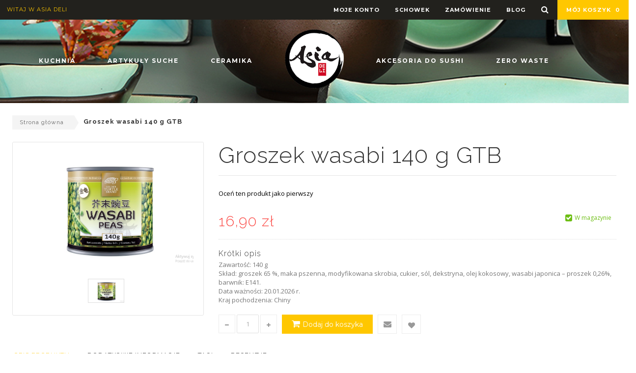

--- FILE ---
content_type: text/html; charset=UTF-8
request_url: https://asiadeli.pl/groszek-wasabi-140-g-gtb.html
body_size: 15908
content:

<!DOCTYPE html>
<html lang="pl">
<head>

<meta http-equiv="Content-Type" content="text/html; charset=utf-8" />
<title>Groszek wasabi 140 g GTB  | sklep azjatycki Asiadeli.pl</title>
<meta name="viewport" content="width=device-width; initial-scale=1.0;">
<meta name="description" content="Groszek obtoczony w ostrym wasabi, jest ostrą, chrupiącą przekąską.
" />
<meta name="keywords" content="Asia Deli, Delikatesy Azjatyckie" />
<meta name="robots" content="INDEX,FOLLOW" />
<link rel="icon" href="https://asiadeli.pl/media/favicon/default/Asia_DELI_Logo.png" type="image/x-icon" />
<link rel="shortcut icon" href="https://asiadeli.pl/media/favicon/default/Asia_DELI_Logo.png" type="image/x-icon" />
<link href='https://fonts.googleapis.com/css?family=Open+Sans:400italic,600italic,700italic,400,600,700,800' rel='stylesheet' type='text/css'>
<link href='https://fonts.googleapis.com/css?family=Montserrat:400,700' rel='stylesheet' type='text/css'>
<link href='https://fonts.googleapis.com/css?family=Roboto+Slab:400,700' rel='stylesheet' type='text/css'>
<link href='https://fonts.googleapis.com/css?family=Lora:400,700' rel='stylesheet' type='text/css'>


<!--[if lt IE 7]>
<script type="text/javascript">
//<![CDATA[
    var BLANK_URL = 'https://asiadeli.pl/js/blank.html';
    var BLANK_IMG = 'https://asiadeli.pl/js/spacer.gif';
//]]>
</script>
<![endif]-->
<script type="text/javascript">
var BLANK_URL = 'https://asiadeli.pl/js/blank.html';
var BLANK_IMG = 'https://asiadeli.pl/js/spacer.gif';
var SKIN_URL = 'https://asiadeli.pl/skin/frontend/rwd/organ/';
</script>
<link rel="stylesheet" type="text/css" href="https://asiadeli.pl/js/calendar/calendar-win2k-1.css" />
<link rel="stylesheet" type="text/css" href="https://asiadeli.pl/skin/frontend/rwd/default/../../../../js/dialcom/przelewy/jquery-ui-1.11.4/jquery-ui.min.css" media="all" />
<link rel="stylesheet" type="text/css" href="https://asiadeli.pl/skin/frontend/rwd/organ/themesmart/css/jquery.fancybox.css" media="all" />
<link rel="stylesheet" type="text/css" href="https://asiadeli.pl/skin/frontend/rwd/organ/css/owl.carousel.css" media="all" />
<link rel="stylesheet" type="text/css" href="https://asiadeli.pl/skin/frontend/rwd/organ/css/owl.theme.css" media="all" />
<link rel="stylesheet" type="text/css" href="https://asiadeli.pl/skin/frontend/rwd/organ/css/jquery.bxslider.css" media="all" />
<link rel="stylesheet" type="text/css" href="https://asiadeli.pl/skin/frontend/rwd/organ/css/flexslider.css" media="all" />
<link rel="stylesheet" type="text/css" href="https://asiadeli.pl/skin/frontend/rwd/organ/css/color-swatch.css" media="all" />
<script type="text/javascript" src="https://asiadeli.pl/js/prototype/prototype.js"></script>
<script type="text/javascript" src="https://asiadeli.pl/js/lib/jquery/jquery-1.12.0.min.js"></script>
<script type="text/javascript" src="https://asiadeli.pl/js/lib/jquery/noconflict.js"></script>
<script type="text/javascript" src="https://asiadeli.pl/js/lib/ccard.js"></script>
<script type="text/javascript" src="https://asiadeli.pl/js/prototype/validation.js"></script>
<script type="text/javascript" src="https://asiadeli.pl/js/scriptaculous/builder.js"></script>
<script type="text/javascript" src="https://asiadeli.pl/js/scriptaculous/effects.js"></script>
<script type="text/javascript" src="https://asiadeli.pl/js/scriptaculous/dragdrop.js"></script>
<script type="text/javascript" src="https://asiadeli.pl/js/scriptaculous/controls.js"></script>
<script type="text/javascript" src="https://asiadeli.pl/js/scriptaculous/slider.js"></script>
<script type="text/javascript" src="https://asiadeli.pl/js/varien/js.js"></script>
<script type="text/javascript" src="https://asiadeli.pl/js/varien/form.js"></script>
<script type="text/javascript" src="https://asiadeli.pl/js/mage/translate.js"></script>
<script type="text/javascript" src="https://asiadeli.pl/js/mage/cookies.js"></script>
<script type="text/javascript" src="https://asiadeli.pl/js/dialcom/przelewy/jquery-1.11.3.min.js"></script>
<script type="text/javascript" src="https://asiadeli.pl/js/dialcom/przelewy/jquery-ui-1.11.4/jquery-ui.min.js"></script>
<script type="text/javascript" src="https://asiadeli.pl/js/dialcom/przelewy/noconflict.js"></script>
<script type="text/javascript" src="https://asiadeli.pl/js/themesmart/quickview/jquery.fancybox.pack.js"></script>
<script type="text/javascript" src="https://asiadeli.pl/js/themesmart/quickview/quickview.js"></script>
<script type="text/javascript" src="https://asiadeli.pl/js/varien/product.js"></script>
<script type="text/javascript" src="https://asiadeli.pl/js/varien/configurable.js"></script>
<script type="text/javascript" src="https://asiadeli.pl/js/calendar/calendar.js"></script>
<script type="text/javascript" src="https://asiadeli.pl/js/calendar/calendar-setup.js"></script>
<script type="text/javascript" src="https://asiadeli.pl/js/varien/product_options.js"></script>
<script type="text/javascript" src="https://asiadeli.pl/skin/frontend/rwd/organ/js/lib/modernizr.custom.min.js"></script>
<script type="text/javascript" src="https://asiadeli.pl/skin/frontend/rwd/organ/js/lib/selectivizr.js"></script>
<script type="text/javascript" src="https://asiadeli.pl/skin/frontend/rwd/organ/js/lib/matchMedia.js"></script>
<script type="text/javascript" src="https://asiadeli.pl/skin/frontend/rwd/organ/js/lib/matchMedia.addListener.js"></script>
<script type="text/javascript" src="https://asiadeli.pl/skin/frontend/rwd/organ/js/lib/enquire.js"></script>
<script type="text/javascript" src="https://asiadeli.pl/skin/frontend/rwd/organ/js/app.js"></script>
<script type="text/javascript" src="https://asiadeli.pl/skin/frontend/rwd/organ/js/lib/jquery.cycle2.min.js"></script>
<script type="text/javascript" src="https://asiadeli.pl/skin/frontend/rwd/organ/js/lib/jquery.cycle2.swipe.min.js"></script>
<script type="text/javascript" src="https://asiadeli.pl/skin/frontend/rwd/organ/js/slideshow.js"></script>
<script type="text/javascript" src="https://asiadeli.pl/skin/frontend/rwd/organ/js/lib/imagesloaded.js"></script>
<script type="text/javascript" src="https://asiadeli.pl/skin/frontend/rwd/organ/js/minicart.js"></script>
<script type="text/javascript" src="https://asiadeli.pl/skin/frontend/rwd/organ/js/countdowntimer/countdowntimer.js"></script>
<script type="text/javascript" src="https://asiadeli.pl/skin/frontend/base/default/js/bundle.js"></script>
<script type="text/javascript" src="https://asiadeli.pl/skin/frontend/rwd/organ/js/lib/elevatezoom/jquery.elevateZoom-3.0.8.min.js"></script>
<script type="text/javascript" src="https://asiadeli.pl/skin/frontend/rwd/organ/js/jquery.min.js"></script>
<script type="text/javascript" src="https://asiadeli.pl/skin/frontend/rwd/organ/js/bootstrap.min.js"></script>
<script type="text/javascript" src="https://asiadeli.pl/skin/frontend/rwd/organ/js/parallax.js"></script>
<script type="text/javascript" src="https://asiadeli.pl/skin/frontend/rwd/organ/js/revslider.js"></script>
<script type="text/javascript" src="https://asiadeli.pl/skin/frontend/rwd/organ/js/jquery.bxslider.min.js"></script>
<script type="text/javascript" src="https://asiadeli.pl/skin/frontend/rwd/organ/js/jquery.flexslider.js"></script>
<script type="text/javascript" src="https://asiadeli.pl/skin/frontend/rwd/organ/js/owl.carousel.min.js"></script>
<script type="text/javascript" src="https://asiadeli.pl/skin/frontend/rwd/organ/js/jquery.mobile-menu.min.js"></script>
<script type="text/javascript" src="https://asiadeli.pl/skin/frontend/rwd/organ/js/cloud-zoom.js"></script>
<link rel="stylesheet" href="//fonts.googleapis.com/css?family=Raleway:300,400,500,700,600" />
<link rel="stylesheet" href="https://secure.przelewy24.pl/skrypty/ecommerce_plugin.css.php" />
<link rel="canonical" href="https://asiadeli.pl/groszek-wasabi-140-g-gtb.html" />
<!--[if  (lte IE 8) & (!IEMobile)]>
<link rel="stylesheet" type="text/css" href="https://asiadeli.pl/skin/frontend/rwd/default/css/styles-ie8.css" media="all" />
<link rel="stylesheet" type="text/css" href="https://asiadeli.pl/skin/frontend/rwd/default/css/madisonisland-ie8.css" media="all" />
<![endif]-->

<script type="text/javascript">
//<![CDATA[
Mage.Cookies.path     = '/';
Mage.Cookies.domain   = '.asiadeli.pl';
//]]>
</script>
<meta name="viewport" content="initial-scale=1.0, width=device-width" />

<script type="text/javascript">
//<![CDATA[
optionalZipCountries = ["HK","IE","MO","PA"];
//]]>
</script>
            <!-- BEGIN GOOGLE UNIVERSAL ANALYTICS CODE -->
        <script type="text/javascript">
        //<![CDATA[
            (function(i,s,o,g,r,a,m){i['GoogleAnalyticsObject']=r;i[r]=i[r]||function(){
            (i[r].q=i[r].q||[]).push(arguments)},i[r].l=1*new Date();a=s.createElement(o),
            m=s.getElementsByTagName(o)[0];a.async=1;a.src=g;m.parentNode.insertBefore(a,m)
            })(window,document,'script','//www.google-analytics.com/analytics.js','ga');

            
ga('create', 'G-TFGMRH3715', 'auto');

ga('send', 'pageview');
            
        //]]>
        </script>
        <!-- END GOOGLE UNIVERSAL ANALYTICS CODE -->
    <script type="text/javascript">//<![CDATA[
        var Translator = new Translate({"HTML tags are not allowed":"Znaczniki HTML s\u0105 niedozwolone","Please select an option.":"Prosz\u0119 o wybranie opcji.","This is a required field.":"To pole jest wymagane.","Please enter a valid number in this field.":"Prosz\u0119 o wprowadzenie poprawnego numeru w tym polu.","The value is not within the specified range.":"Warto\u015b\u0107 nie znajduje si\u0119 w podanym zakresie.","Please use numbers only in this field. Please avoid spaces or other characters such as dots or commas.":"Prosz\u0119 o u\u017cywanie tylko liczb w tym polu. Prosz\u0119 o unikanie spacji, przecink\u00f3w lub kropek.","Please use letters only (a-z or A-Z) in this field.":"Prosz\u0119 o u\u017cywanie jedynie liter (a-z lub A-Z) w tym polu.","Please use only letters (a-z), numbers (0-9) or underscore(_) in this field, first character should be a letter.":"Prosz\u0119 o u\u017cywanie jedynie liter (a-z), cyfr (0-9) lub podkre\u015blnika (_) w tym polu, pierwszy znak powinien by\u0107 liter\u0105.","Please use only letters (a-z or A-Z) or numbers (0-9) only in this field. No spaces or other characters are allowed.":"Prosz\u0119 o u\u017cywanie jedynie liter (a-z lub A-Z) lub cyfr (0-9) w tym polu. Spacje i inne znaki nie s\u0105 dozwolone.","Please use only letters (a-z or A-Z) or numbers (0-9) or spaces and # only in this field.":"Prosz\u0119 o u\u017cywanie jedynie liter (a-z lub A-Z), cyfr (0-9) lub spacji i # w tym polu.","Please enter a valid phone number. For example (123) 456-7890 or 123-456-7890.":"Prosz\u0119 o wprowadzenie poprawnego numeru telefonu. Na przyk\u0142ad: (012) 345 67 89 lub 012 345 6789.","Please enter a valid fax number. For example (123) 456-7890 or 123-456-7890.":"Prosz\u0119 o wprowadzenie poprawnego numeru faksu. Na przyk\u0142ad: (012) 345 67 89 lub 012 345 6789.","Please enter a valid date.":"Prosz\u0119 o wprowadzenie poprawnej daty.","The From Date value should be less than or equal to the To Date value.":"Data pocz\u0105tkowa nie mo\u017ce by\u0107 p\u00f3\u017aniejsza ni\u017c data ko\u0144cowa","Please enter a valid email address. For example johndoe@domain.com.":"Prosz\u0119 o wprowadzenie poprawnego adresu e-mail. Na przyk\u0142ad: jankowalski@domena.pl.","Please use only visible characters and spaces.":"Prosz\u0119 u\u017cywa\u0107 tylko widocznych znak\u00f3w i spacji.","Please enter 7 or more characters. Password should contain both numeric and alphabetic characters.":"Prosz\u0119 o wprowadzenie 7 lub wi\u0119cej znak\u00f3w. Has\u0142o powinno zawiera\u0107 zar\u00f3wno znaki numeryczne jak i znaki alfabetu.","Please make sure your passwords match.":"Prosz\u0119 upewni\u0107 si\u0119, \u017ce has\u0142a pasuj\u0105 do siebie.","Please enter a valid URL. Protocol is required (http:\/\/, https:\/\/ or ftp:\/\/)":"Prosz\u0119 o wprowadzenie poprawnego URL. Wymagany jest protok\u00f3\u0142 (http:\/\/, https:\/\/ lub ftp:\/\/)","Please enter a valid URL. For example http:\/\/www.example.com or www.example.com":"Prosz\u0119 o wprowadzenie poprawnego URL. Na przyk\u0142ad: http:\/\/www.strona.pl lub www.strona.pl","Please enter a valid URL Key. For example \"example-page\", \"example-page.html\" or \"anotherlevel\/example-page\".":"Prosz\u0119 o wprowadzenie poprawnego klucza URL. Na przyk\u0142ad: \"przykladowa-strona\" lub \"przykladowa-strona.html\" lub \"innypoziom\/przykladowa-strona\".","Please enter a valid XML-identifier. For example something_1, block5, id-4.":"Prosz\u0119 o wprowadzenie poprawnego identyfikatora XML. Na przyk\u0142ad cos_1, blok5, id-4","Please enter a valid social security number. For example 123-45-6789.":"Prosz\u0119 o wprowadzenie poprawnego numeru ubezpieczenia spo\u0142ecznego. Na przyk\u0142ad: 123-45-6789.","Please enter a valid zip code. For example 90602 or 90602-1234.":"Prosz\u0119 o wprowadzenie poprawnego kodu pocztowego. Na przyk\u0142ad: 90602 lub 90-602.","Please enter a valid zip code.":"Prosz\u0119 o wprowadzenie poprawnego kodu pocztowego.","Please use this date format: dd\/mm\/yyyy. For example 17\/03\/2006 for the 17th of March, 2006.":"Prosz\u0119 o u\u017cycie nast\u0119puj\u0105cego formatu daty: dd\/mm\/rrrr. Na przyk\u0142ad: 17\/03\/2006.","Please enter a valid $ amount. For example $100.00.":"Prosz\u0119 o wprowadzenie poprawnej kwoty w $. Na przyk\u0142ad $100.00.","Please select one of the above options.":"Prosz\u0119 o wyb\u00f3r jednej z powy\u017cszych opcji.","Please select one of the options.":"Prosz\u0119 o wyb\u00f3r jednej z opcji.","Please select State\/Province.":"Prosz\u0119 o wyb\u00f3r regionu.","Please enter a number greater than 0 in this field.":"Prosz\u0119 o podanie numeru wi\u0119kszego od 0 w tym polu.","Please enter a number 0 or greater in this field.":"Prosz\u0119 o podanie cyfry 0 lub wi\u0119kszej w tym polu.","Please enter a valid credit card number.":"Prosz\u0119 o wprowadzenie poprawnego numeru karty kredytowej.","Credit card number does not match credit card type.":"Numer karty nie zgadza si\u0119 z podanym typem karty.","Card type does not match credit card number.":"Typ karty nie zgadza si\u0119 z podanym numerem karty.","Incorrect credit card expiration date.":"Nieprawid\u0142owa data wyga\u015bni\u0119cia karty.","Please enter a valid credit card verification number.":"Prosz\u0119 o wprowadzenie poprawnego weryfikacyjnego numeru karty kredytowej.","Please use only letters (a-z or A-Z), numbers (0-9) or underscore(_) in this field, first character should be a letter.":"Prosz\u0119 o u\u017cywanie jedynie liter (a-z lub A-Z), cyfr (0-9) lub podkre\u015blnika (_) w tym polu, pierwszy znak powinien by\u0107 liter\u0105.","Please input a valid CSS-length. For example 100px or 77pt or 20em or .5ex or 50%.":"Prosz\u0119 o wprowadzenie poprawnej d\u0142ugo\u015bci CSS. Na przyk\u0142ad 100px lub 77pt lub 20em lub .5ex lub 50%.","Text length does not satisfy specified text range.":"D\u0142ugo\u015b\u0107 tekstu nie odpowiada podanemu zasi\u0119gowi tekstu.","Please enter a number lower than 100.":"Prosz\u0119 o podanie liczby mniejszej ni\u017c 100.","Please select a file":"Wybierz plik","Please enter issue number or start date for switch\/solo card type.":"Prosz\u0119 o podanie numeru wydania lub daty rozpocz\u0119cia dla kart typu switch\/solo.","Please wait, loading...":"Prosz\u0119 czeka\u0107, trwa \u0142adowanie...","This date is a required value.":"Data jest polem wymaganym.","Please enter a valid day (1-%d).":"Prosz\u0119 wpisa\u0107 poprawny dzie\u0144 (1-%d).","Please enter a valid month (1-12).":"Prosz\u0119 wpisa\u0107 poprawny miesi\u0105c (1-12).","Please enter a valid year (1900-%d).":"Prosz\u0119 wpisa\u0107 poprawny rok (1900-%d).","Please enter a valid full date":"Prosz\u0119 o wprowadzenie poprawnej pe\u0142nej daty","Please enter a valid date between %s and %s":"Prosz\u0119 o wprowadzenie poprawnej daty pomi\u0119dzy %s i %s","Please enter a valid date equal to or greater than %s":"Prosz\u0119 o wprowadzenie poprawnej daty r\u00f3wnej lub wi\u0119kszej ni\u017c %s","Please enter a valid date less than or equal to %s":"Prosz\u0119 o wprowadzenie poprawnej daty mniejszej lub r\u00f3wnej ni\u017c %s","Complete":"Zako\u0144czone","Add Products":"Dodaj produkty","Please choose to register or to checkout as a guest":"Prosz\u0119 o rejestracj\u0119 lub z\u0142o\u017cenie zam\u00f3wienia jako go\u015b\u0107","Your order cannot be completed at this time as there is no shipping methods available for it. Please make necessary changes in your shipping address.":"Twoje zam\u00f3wienie nie mo\u017ce zosta\u0107 zrealizowane, w chwili obecnej nie mamy dla niego odpowiedniej metody dostawy. Prosz\u0119 wprowadzi\u0107 odpowiednie zmiany do swojego adresu dostawy.","Please specify shipping method.":"Prosz\u0119 o wyb\u00f3r metody dostawy.","Your order cannot be completed at this time as there is no payment methods available for it.":"Twoje zam\u00f3wienie nie mo\u017ce zosta\u0107 zrealizowane, w chwili obecnej nie mamy dla niego odpowiedniej metody p\u0142atno\u015bci.","Please specify payment method.":"Prosz\u0119 o wyb\u00f3r metody p\u0142atno\u015bci.","Add to Cart":"Dodaj do koszyka","In Stock":"W magazynie","Out of Stock":"Brak w magazynie"});
        //]]></script><style>
.widget_wrapper13 .popular-posts { display: none; }
.social .googleplus a:before { content: "\f16d"!important; }
</style>
<meta name="google-site-verification" content="MkLNOn2YM6lDEnyXzrY0-jKcEf4_11tj6cthKlXavyY" />

<!-- Google tag (gtag.js) -->
<script async src="https://www.googletagmanager.com/gtag/js?id=AW-11011343435"></script>
<script>
  window.dataLayer = window.dataLayer || [];
  function gtag(){dataLayer.push(arguments);}
  gtag('js', new Date());

  gtag('config', 'AW-11011343435');
</script>

<style type="text/css">
/*  update google Font  */
</style>


   
<link rel="stylesheet" href="https://asiadeli.pl/skin/frontend/rwd/organ/css/bootstrap.min2.css" type="text/css" />
<link rel="stylesheet" href="https://asiadeli.pl/skin/frontend/rwd/organ/css/revslider2.css" type="text/css" />
<link rel="stylesheet" href="https://asiadeli.pl/skin/frontend/rwd/organ/css/jquery.mobile-menu2.css" type="text/css" />
<link rel="stylesheet" href="https://asiadeli.pl/skin/frontend/rwd/organ/css/style2.css" type="text/css" />
<link rel="stylesheet" href="https://asiadeli.pl/skin/frontend/rwd/organ/css/simple-line-icons.css" type="text/css" />
<link rel="stylesheet" href="https://asiadeli.pl/skin/frontend/rwd/organ/css/font-awesome2.css" type="text/css" />
<script src="https://asiadeli.pl/skin/frontend/rwd/organ/js/common2.js" type="text/javascript"></script>
</head>

<body class="  inner-page catalog-product-view inner-page catalog-product-view inner-page product-groszek-wasabi-140-g-gtb inner-page rtl">
  <div id="page">
            <noscript>
        <div class="global-site-notice noscript">
            <div class="notice-inner">
                <p>
                    <strong>Wygląda na to, że JavaScript jest wyłączony w twojej przeglądarce.</strong><br />
                    Musisz mieć uruchomioną obsługę JavaScript w przeglądarce, żeby korzystać z tej witryny.                </p>
            </div>
        </div>
    </noscript>
      
      
      <!-- for version 1 -->
 
<header>
<div class="header-container">
  <div class="header-top">
  <div class="container">
    <div class="row">

       <div class="col-xs-7 col-sm-6">
            
     
            

             <div class="welcome-msg hidden-xs">Witaj w Asia DELI</div>           
         </div>

        <div class="col-xs-5 col-sm-6"> 
              
           <div class="top-cart-contain pull-right"> 
            <!-- Top Cart -->
                           
  <div class="mini-cart">
     
       
      
      <div data-toggle="dropdown" data-hover="dropdown" class="basket dropdown-toggle"><a href="https://asiadeli.pl/checkout/cart/">  Mój koszyk <span class="cart_count">0</span></a></div>

          
  
        <div style="display: none;" class="fl-mini-cart-content">
      
                                 
                <p class="a-center noitem">Nie masz produktów w koszyku.</p>               
                      
        </div>
      
    </div>
             
           </div>
          
          <div class="top-search">
          <div class="top-search">
    <div class="block-icon pull-right"> <a data-target=".bs-example-modal-lg" data-toggle="modal" class="search-focus dropdown-toggle links"> <i class="fa fa-search"></i> </a>
      <div class="modal fade bs-example-modal-lg" tabindex="-1" role="dialog" aria-hidden="true">
        <div class="modal-dialog modal-lg">
          <div class="modal-content">
            <div class="modal-header">
              <button aria-label="Close" data-dismiss="modal" class="close" type="button"><img src="https://asiadeli.pl/skin/frontend/rwd/organ/images/close-icon.png" alt="Zamknij" /> </button>
            </div>
            <div class="modal-body">
              <form class="navbar-form" role="search" id="search_mini_form" action="https://asiadeli.pl/catalogsearch/result/" method="get">
                <div id="search">
                  <div class="input-group">
                    <input id="searchtxt" name="q" value="" placeholder="Szukaj" class="form-control" type="text">
                    <button type="submit" class="btn-search"><i class="fa fa-search"></i></button>

<div id="search_autocomplete2" class="search-autocomplete2"></div>
<script type="text/javascript">
var searchForm = new Varien.searchForm('search_mini_form', 'search', 'Szukaj tutaj w całym sklepie...');
</script> 
  
                  </div>
                </div>
              </form>
            </div>
          </div>
        </div>
      </div>
    </div>
  </div>
 <!-- End for version2 -->      
          </div>
          
          
          <!-- Header Top Links -->
          <div class="toplinks">
            <div class="links">

              <div class="myaccount"><a href="https://asiadeli.pl/customer/account/" title="Moje konto"><span class="hidden-xs">Moje konto</span></a></div>
              <div class="wishlist"><a href="https://asiadeli.pl/wishlist/" title="Schowek"><span class="hidden-xs">Schowek</span></a></div>              
              <div class="check"><a href="https://asiadeli.pl/checkout/onepage/" title="Zamówienie"><span class="hidden-xs">
              Zamówienie</span></a></div>              
              <div class="demo"><a href="https://asiadeli.pl/blog" title="Blog"><span class="hidden-xs">Blog</span></a></div>
                              <div class="last login"><a href="https://asiadeli.pl/customer/account/login/" title="Zaloguj"><span class="hidden-xs">Zaloguj</span></a></div>
                                          
            </div>                
          </div>
          <!-- End Header Top Links --> 
              
        </div> 
   </div><!--row--> 
   </div><!-- header-top-->
   </div><!--container-->
  </div><!--header-container-->

  
</header>    
<nav>
    <div class="container">

      <div class="logo">
         <a href="https://asiadeli.pl/" title="Asia Deli"><div><img alt="Organ Store" src="https://asiadeli.pl/skin/frontend/rwd/organ/images/Asia_DELI_Logo.svg" style="width:178px" /></div></a>
      </div><!--logo-->
      
      <div class="mm-toggle-wrap">
          <div class="mm-toggle"><i class="icon-align-justify"></i><span class="mm-label">Menu</span> </div>
      </div>
      <div class="main-menu">
        <!-- for version 1 -->
 

    
                 <!-- BEGIN NAV -->  
                          
            <ul id="nav" class="hidden-xs menu-item menu-item-left">
                          
                                                       
                                       
                         <li class="mega-menu">  
                            
                  
 
                    <a class="level-top" href="https://asiadeli.pl/kuchnia.html"><span>KUCHNIA</span></a>
       
                                                            
                        <div class="level0-wrapper dropdown-6col" style="left: 0px; display: none;">

                          <div class="container">
                            <div class="level0-wrapper2">


      <div class="nav-block nav-block-center">   


  <!--mega menu-->       

       
                   
                                 <ul class="level0">
                     
                        
                         

                                                             
                                             
<li class="level3 nav-6-1 parent item">
                                                     
                                <a href="https://asiadeli.pl/kuchnia/artykuly-plynne.html"><span>ARTYKUŁY PŁYNNE</span></a>
                                <!--sub sub category-->
                               
                                                                 
                                   <ul class="level1">
                                                                           <li class="level2 nav-6-1-1">
                                          <a href="https://asiadeli.pl/kuchnia/artykuly-plynne/octy-i-zaprawy.html"><span>OCTY I ZAPRAWY</span></a>
            
                                                                       
                                                                                    
                                       </li> <!--level2 nav-6-1-1-->
                                                                           <li class="level2 nav-6-1-1">
                                          <a href="https://asiadeli.pl/kuchnia/artykuly-plynne/sosy.html"><span>SOSY </span></a>
            
                                                                       
                                                                                    
                                       </li> <!--level2 nav-6-1-1-->
                                                                           <li class="level2 nav-6-1-1">
                                          <a href="https://asiadeli.pl/kuchnia/artykuly-plynne/mleka-i-smietanki.html"><span>MLEKA I ŚMIETANKI</span></a>
            
                                                                       
                                                                                    
                                       </li> <!--level2 nav-6-1-1-->
                                                                           <li class="level2 nav-6-1-1">
                                          <a href="https://asiadeli.pl/kuchnia/artykuly-plynne/napoje.html"><span>NAPOJE</span></a>
            
                                                                       
                                                                                    
                                       </li> <!--level2 nav-6-1-1-->
                                                                           <li class="level2 nav-6-1-1">
                                          <a href="https://asiadeli.pl/kuchnia/artykuly-plynne/napoje-alkoholowe.html"><span>NAPOJE ALKOHOLOWE</span></a>
            
                                                                       
                                                                                    
                                       </li> <!--level2 nav-6-1-1-->
                                                                           <li class="level2 nav-6-1-1">
                                          <a href="https://asiadeli.pl/kuchnia/artykuly-plynne/sosy-sojowe.html"><span>SOSY SOJOWE</span></a>
            
                                                                       
                                                                                    
                                       </li> <!--level2 nav-6-1-1-->
                                                                           <li class="level2 nav-6-1-1">
                                          <a href="https://asiadeli.pl/kuchnia/artykuly-plynne/oleje.html"><span>OLEJE</span></a>
            
                                                                       
                                                                                    
                                       </li> <!--level2 nav-6-1-1-->
                                                                       </ul> <!--level1-->                        
                                  
                                                                <!--sub sub category-->  
                                                                                        
                            </li> <!--level3 nav-6-1 parent item-->
                         

                                                             
                                             
<li class="level3 nav-6-1 parent item">
                                                     
                                <a href="https://asiadeli.pl/kuchnia/slodycze-i-przekaski.html"><span>SŁODYCZE I PRZEKĄSKI</span></a>
                                <!--sub sub category-->
                               
                                                                 
                                   <ul class="level1">
                                                                           <li class="level2 nav-6-1-1">
                                          <a href="https://asiadeli.pl/kuchnia/slodycze-i-przekaski/slodycze.html"><span>SŁODYCZE</span></a>
            
                                                                       
                                                                                    
                                       </li> <!--level2 nav-6-1-1-->
                                                                           <li class="level2 nav-6-1-1">
                                          <a href="https://asiadeli.pl/kuchnia/slodycze-i-przekaski/przekaski.html"><span>PRZEKĄSKI</span></a>
            
                                                                       
                                                                                    
                                       </li> <!--level2 nav-6-1-1-->
                                                                       </ul> <!--level1-->                        
                                  
                                                                <!--sub sub category-->  
                                                                                        
                            </li> <!--level3 nav-6-1 parent item-->
                         

                                                             
                                             
<li class="level3 nav-6-1 parent item">
                                                     
                                <a href="https://asiadeli.pl/kuchnia/kawy-i-herbaty.html"><span>KAWY I HERBATY</span></a>
                                <!--sub sub category-->
                               
                                                                 
                                   <ul class="level1">
                                                                           <li class="level2 nav-6-1-1">
                                          <a href="https://asiadeli.pl/kuchnia/kawy-i-herbaty/kawy-wietnamskie.html"><span>KAWY WIETNAMSKIE</span></a>
            
                                                                       
                                                                                    
                                       </li> <!--level2 nav-6-1-1-->
                                                                           <li class="level2 nav-6-1-1">
                                          <a href="https://asiadeli.pl/kuchnia/kawy-i-herbaty/herbaty-zielone.html"><span>HERBATY ZIELONE</span></a>
            
                                                                       
                                                                                    
                                       </li> <!--level2 nav-6-1-1-->
                                                                           <li class="level2 nav-6-1-1">
                                          <a href="https://asiadeli.pl/kuchnia/kawy-i-herbaty/herbaty.html"><span>HERBATY</span></a>
            
                                                                       
                                                                                    
                                       </li> <!--level2 nav-6-1-1-->
                                                                       </ul> <!--level1-->                        
                                  
                                                                <!--sub sub category-->  
                                                                                        
                            </li> <!--level3 nav-6-1 parent item-->
                         

                                                             
                                             
<li class="level3 nav-6-1 parent item">
                                                     
                                <a href="https://asiadeli.pl/kuchnia/pasty-przyprawy.html"><span>PASTY, PRZYPRAWY</span></a>
                                <!--sub sub category-->
                               
                                                                 
                                   <ul class="level1">
                                                                           <li class="level2 nav-6-1-1">
                                          <a href="https://asiadeli.pl/kuchnia/pasty-przyprawy/pasty-i-miso.html"><span>PASTY I MISO</span></a>
            
                                                                       
                                                                                    
                                       </li> <!--level2 nav-6-1-1-->
                                                                           <li class="level2 nav-6-1-1">
                                          <a href="https://asiadeli.pl/kuchnia/pasty-przyprawy/przyprawy.html"><span>PRZYPRAWY</span></a>
            
                                                                       
                                                                                    
                                       </li> <!--level2 nav-6-1-1-->
                                                                       </ul> <!--level1-->                        
                                  
                                                                <!--sub sub category-->  
                                                                                        
                            </li> <!--level3 nav-6-1 parent item-->
                         

                                                             
                                             
<li class="level3 nav-6-1 parent item">
                                                     
                                <a href="https://asiadeli.pl/kuchnia/produkty-dla-wegan.html"><span>PRODUKTY DLA WEGAN</span></a>
                                <!--sub sub category-->
                               
                                                                 <!--sub sub category-->  
                                                                                        
                            </li> <!--level3 nav-6-1 parent item-->
                                 
                                </ul> <!--level0-->

                              
                            </div> <!--nav-block nav-block-center-->  

                            



                             </div> <!--level0-wrapper2-->                                                                                
                          </div> <!--container-->
      
                       </div> <!--level0-wrapper dropdown-6col-->

  <!--mega menu-->

                                        </li> 
                    
                                                        
                                       
                         <li class="mega-menu">  
                            
                  
 
                    <a class="level-top" href="https://asiadeli.pl/artykuly-suche-2.html"><span>ARTYKUŁY SUCHE</span></a>
       
                                                            
                        <div class="level0-wrapper dropdown-6col" style="left: 0px; display: none;">

                          <div class="container">
                            <div class="level0-wrapper2">


      <div class="nav-block nav-block-center">   


  <!--mega menu-->       

       
                   
                                 <ul class="level0">
                     
                        
                         

                                                             
                                             
<li class="level3 nav-6-1 parent item">
                                                     
                                <a href="https://asiadeli.pl/artykuly-suche-2/makarony.html"><span>MAKARONY</span></a>
                                <!--sub sub category-->
                               
                                                                 <!--sub sub category-->  
                                                                                        
                            </li> <!--level3 nav-6-1 parent item-->
                         

                                                             
                                             
<li class="level3 nav-6-1 parent item">
                                                     
                                <a href="https://asiadeli.pl/artykuly-suche-2/ryze-kasze-i-inne.html"><span>RYŻE, KASZE IINNE</span></a>
                                <!--sub sub category-->
                               
                                                                 <!--sub sub category-->  
                                                                                        
                            </li> <!--level3 nav-6-1 parent item-->
                         

                                                             
                                             
<li class="level3 nav-6-1 parent item">
                                                     
                                <a href="https://asiadeli.pl/artykuly-suche-2/maki-i-kluski.html"><span>MĄKI I KLUSKI</span></a>
                                <!--sub sub category-->
                               
                                                                 <!--sub sub category-->  
                                                                                        
                            </li> <!--level3 nav-6-1 parent item-->
                         

                                                             
                                             
<li class="level3 nav-6-1 parent item">
                                                     
                                <a href="https://asiadeli.pl/artykuly-suche-2/dania-gotowe.html"><span>DANIA GOTOWE</span></a>
                                <!--sub sub category-->
                               
                                                                 <!--sub sub category-->  
                                                                                        
                            </li> <!--level3 nav-6-1 parent item-->
                         

                                                             
                                             
<li class="level3 nav-6-1 parent item">
                                                     
                                <a href="https://asiadeli.pl/artykuly-suche-2/nori-i-grzyby.html"><span>NORI GRZYBY IMBIR</span></a>
                                <!--sub sub category-->
                               
                                                                 <!--sub sub category-->  
                                                                                        
                            </li> <!--level3 nav-6-1 parent item-->
                                 
                                </ul> <!--level0-->

                              
                            </div> <!--nav-block nav-block-center-->  

                            



                             </div> <!--level0-wrapper2-->                                                                                
                          </div> <!--container-->
      
                       </div> <!--level0-wrapper dropdown-6col-->

  <!--mega menu-->

                                        </li> 
                    
                                                        
                                       
                         <li class="mega-menu">  
                            
                  
 
                    <a class="level-top" href="https://asiadeli.pl/ceramika.html"><span>CERAMIKA </span></a>
       
                                                            
                        <div class="level0-wrapper dropdown-6col" style="left: 0px; display: none;">

                          <div class="container">
                            <div class="level0-wrapper2">


      <div class="nav-block nav-block-center">   


  <!--mega menu-->       

       
                   
                                 <ul class="level0">
                     
                        
                         

                                                             
                                             
<li class="level3 nav-6-1 parent item">
                                                     
                                <a href="https://asiadeli.pl/ceramika/czajniki-i-czarki.html"><span>CZAJNIKI I CZARKI</span></a>
                                <!--sub sub category-->
                               
                                                                 <!--sub sub category-->  
                                                                                        
                            </li> <!--level3 nav-6-1 parent item-->
                         

                                                             
                                             
<li class="level3 nav-6-1 parent item">
                                                     
                                <a href="https://asiadeli.pl/ceramika/miski-talerze.html"><span>MISKI , TALERZE</span></a>
                                <!--sub sub category-->
                               
                                                                 <!--sub sub category-->  
                                                                                        
                            </li> <!--level3 nav-6-1 parent item-->
                         

                                                             
                                             
<li class="level3 nav-6-1 parent item">
                                                     
                                <a href="https://asiadeli.pl/ceramika/laka-melamina.html"><span>LAKA/MELAMINA</span></a>
                                <!--sub sub category-->
                               
                                                                 <!--sub sub category-->  
                                                                                        
                            </li> <!--level3 nav-6-1 parent item-->
                         

                                                             
                                             
<li class="level3 nav-6-1 parent item">
                                                     
                                <a href="https://asiadeli.pl/ceramika/lyzki.html"><span>ŁYŻKI</span></a>
                                <!--sub sub category-->
                               
                                                                 <!--sub sub category-->  
                                                                                        
                            </li> <!--level3 nav-6-1 parent item-->
                         

                                                             
                                             
<li class="level3 nav-6-1 parent item">
                                                     
                                <a href="https://asiadeli.pl/ceramika/kotki-szczescia-kendama.html"><span>KOTKI SZCZĘŚCIA/KENDAMA</span></a>
                                <!--sub sub category-->
                               
                                                                 <!--sub sub category-->  
                                                                                        
                            </li> <!--level3 nav-6-1 parent item-->
                         

                                                             
                                             
<li class="level3 nav-6-1 parent item">
                                                     
                                <a href="https://asiadeli.pl/ceramika/talerze-do-sushi.html"><span>TALERZE DO SUSHI</span></a>
                                <!--sub sub category-->
                               
                                                                 <!--sub sub category-->  
                                                                                        
                            </li> <!--level3 nav-6-1 parent item-->
                         

                                                             
                                             
<li class="level3 nav-6-1 parent item">
                                                     
                                <a href="https://asiadeli.pl/ceramika/zestawy-do-sake.html"><span>ZESTAWY DO SAKE</span></a>
                                <!--sub sub category-->
                               
                                                                 <!--sub sub category-->  
                                                                                        
                            </li> <!--level3 nav-6-1 parent item-->
                         

                                                             
                                             
<li class="level3 nav-6-1 parent item">
                                                     
                                <a href="https://asiadeli.pl/ceramika/zestawy-do-sushi.html"><span>ZESTAWY DO SUSHI</span></a>
                                <!--sub sub category-->
                               
                                                                 <!--sub sub category-->  
                                                                                        
                            </li> <!--level3 nav-6-1 parent item-->
                                 
                                </ul> <!--level0-->

                              
                            </div> <!--nav-block nav-block-center-->  

                            



                             </div> <!--level0-wrapper2-->                                                                                
                          </div> <!--container-->
      
                       </div> <!--level0-wrapper dropdown-6col-->

  <!--mega menu-->

                                        </li> 
                                     </ul><ul class="hidden-xs menu-item menu-item-right" id="nav">
                   
                                                        
                                       
                         <li class="mega-menu">  
                            
                  
 
                    <a class="level-top" href="https://asiadeli.pl/akcesoria.html"><span>AKCESORIA DO SUSHI</span></a>
       
                                                            
                        <div class="level0-wrapper dropdown-6col" style="left: 0px; display: none;">

                          <div class="container">
                            <div class="level0-wrapper2">


      <div class="nav-block nav-block-center">   


  <!--mega menu-->       

       
                   
                                 <ul class="level0">
                     
                        
                         

                                                             
                                             
<li class="level3 nav-6-1 parent item">
                                                     
                                <a href="https://asiadeli.pl/akcesoria/noze.html"><span>NOŻE</span></a>
                                <!--sub sub category-->
                               
                                                                 <!--sub sub category-->  
                                                                                        
                            </li> <!--level3 nav-6-1 parent item-->
                         

                                                             
                                             
<li class="level3 nav-6-1 parent item">
                                                     
                                <a href="https://asiadeli.pl/akcesoria/parowniki.html"><span>PAROWNIKI </span></a>
                                <!--sub sub category-->
                               
                                                                 <!--sub sub category-->  
                                                                                        
                            </li> <!--level3 nav-6-1 parent item-->
                         

                                                             
                                             
<li class="level3 nav-6-1 parent item">
                                                     
                                <a href="https://asiadeli.pl/akcesoria/kadzidelka.html"><span>KADZIDEŁKA</span></a>
                                <!--sub sub category-->
                               
                                                                 <!--sub sub category-->  
                                                                                        
                            </li> <!--level3 nav-6-1 parent item-->
                                 
                                </ul> <!--level0-->

                              
                            </div> <!--nav-block nav-block-center-->  

                            



                             </div> <!--level0-wrapper2-->                                                                                
                          </div> <!--container-->
      
                       </div> <!--level0-wrapper dropdown-6col-->

  <!--mega menu-->

                                        </li> 
                    
                                                        
                                       
                         <li class="mega-menu">  
                            
                  
 
                    <a class="level-top" href="https://asiadeli.pl/bistro-krakow.html"><span>ZERO WASTE </span></a>
       
                                                            
                        <div class="level0-wrapper dropdown-6col" style="left: 0px; display: none;">

                          <div class="container">
                            <div class="level0-wrapper2">


      <div class="nav-block nav-block-center">   


  <!--mega menu-->       

       
                   
                                 <ul class="level0">
                     
                        
                         

                                                             
                                             
<li class="level3 nav-6-1 parent item">
                                                     
                                <a href="https://asiadeli.pl/bistro-krakow/produkty-na-wage.html"><span>PRODUKTY NA WAGĘ</span></a>
                                <!--sub sub category-->
                               
                                                                 <!--sub sub category-->  
                                                                                        
                            </li> <!--level3 nav-6-1 parent item-->
                         

                                                             
                                             
<li class="level3 nav-6-1 parent item">
                                                     
                                <a href="https://asiadeli.pl/bistro-krakow/produkty-rozlewane.html"><span>PRODUKTY ROZLEWANE</span></a>
                                <!--sub sub category-->
                               
                                                                 <!--sub sub category-->  
                                                                                        
                            </li> <!--level3 nav-6-1 parent item-->
                         

                                                             
                                             
<li class="level3 nav-6-1 parent item">
                                                     
                                <a href="https://asiadeli.pl/bistro-krakow/produkty-swieze.html"><span>PRODUKTY ŚWIEŻE</span></a>
                                <!--sub sub category-->
                               
                                                                 <!--sub sub category-->  
                                                                                        
                            </li> <!--level3 nav-6-1 parent item-->
                         

                                                             
                                             
<li class="level3 nav-6-1 parent item">
                                                     
                                <a href="https://asiadeli.pl/bistro-krakow/makarony-ryze-kasze.html"><span>MAKARONY RYŻE KASZE</span></a>
                                <!--sub sub category-->
                               
                                                                 <!--sub sub category-->  
                                                                                        
                            </li> <!--level3 nav-6-1 parent item-->
                                 
                                </ul> <!--level0-->

                              
                            </div> <!--nav-block nav-block-center-->  

                            



                             </div> <!--level0-wrapper2-->                                                                                
                          </div> <!--container-->
      
                       </div> <!--level0-wrapper dropdown-6col-->

  <!--mega menu-->

                                        </li> 
                    
              

          
            <!-- </ul> --> <!--nav-->

    
      </div><!--nav-inner-->
         
    </div>
</nav>


<script type="text/javascript">
  jQuery('.cross-img').click(function(){
        jQuery(".header-banner").hide();
  });
</script>
    <div class="page-heading">
       
 

   <div class="breadcrumbs">
    <div class="container">
      <div class="row">
      	<div class="col-xs-12">
	<ul class="breadcrumb">
	  	      <li class="home">
	      		  <a href="https://asiadeli.pl/" title="Przejdź na stronę główną">Strona główna</a>
	      	      	      </li>
	  	      <li class="product">
	      		  <a href="#">Groszek wasabi 140 g GTB </a>
	      	      	      </li>
	  	</ul>
	  </div><!--col-xs-12-->
      </div> <!--row-->
    </div> <!--container-->
  </div><!--breadcrumbs-->

    </div>
       <!-- BEGIN Main Container -->  
       <div class="main-container col1-layout wow bounceInUp animated"> 
	       <div  class="main container"  >                     
                            
<div class="col-main">
	      
    
   
    
    <!-- Endif Next Previous Product -->


  <div class="product-view wow bounceInUp animated" itemscope itemtype="http://schema.org/Product" itemid="#product_base">
    <script type="text/javascript">
    var optionsPrice = new Product.OptionsPrice([]);
    </script>
    <div id="messages_product_view"></div>
    
    <div class="product-essential ">
     <div class="row">

      <div class="product-next-prev">
                  <a class="product-next" title="Następne" href="https://asiadeli.pl/groszek-wasabi-edamame-gt-140-g.html"><span></span></a>
          
                  <a class="product-prev" title="Poprzedni" href="https://asiadeli.pl/cukierki-imbirowe-36-g.html"><span></span></a>
          
     </div> <!--product-next-prev-->

	<form action="https://asiadeli.pl/checkout/cart/add/uenc/aHR0cHM6Ly9hc2lhZGVsaS5wbC9ncm9zemVrLXdhc2FiaS0xNDAtZy1ndGIuaHRtbD9fX19TSUQ9VQ,,/product/92/form_key/t13NEZX7ljVTZPas/" method="post" id="product_addtocart_form">

     
    <div class="product-img-box col-sm-4 col-xs-12">
              
      
<div class="product-image product-image-zoom">
    <div class="product-image-gallery">
        <img id="image-main"
             class="gallery-image visible"
             src="https://asiadeli.pl/media/catalog/product/cache/1/image/9df78eab33525d08d6e5fb8d27136e95/w/a/was.png"
             alt="Groszek wasabi 140 g GTB "
             title="Groszek wasabi 140 g GTB " />

                                <img id="image-0"
                 class="gallery-image"
                 src="https://asiadeli.pl/media/catalog/product/cache/1/image/1800x/040ec09b1e35df139433887a97daa66f/w/a/was.png"
                 data-zoom-image="https://asiadeli.pl/media/catalog/product/cache/1/image/1800x/040ec09b1e35df139433887a97daa66f/w/a/was.png" />
                        </div>

<div class="flexslider flexslider-thumb">

    <ul class="product-image-thumbs previews-list slides">
                    <li>
            <a class="thumb-link" href="#" title="" data-image-index="0">
                <img src="https://asiadeli.pl/media/catalog/product/cache/1/thumbnail/9df78eab33525d08d6e5fb8d27136e95/w/a/was.png"
                     alt="" />
            </a>
        </li>
                </ul>
</div> <!--flexslider flexslider-thumb-->
</div> <!--product-image product-image-zoom-->
           
      <div class="clear"></div>
    </div>
  
     
    <div class="product-shop col-sm-8 col-xs-12">
        
    <div class="no-display">
      <input type="hidden" name="product" value="92" />
      <input type="hidden" name="related_product" id="related-products-field" value="" />
    </div>

     <div class="product-name">
	     <h1 itemprop="name">Groszek wasabi 140 g GTB </h1>
     </div> <!--product-name-->
      <span itemprop="aggregateRating" itemscope itemtype="http://schema.org/AggregateRating">
    <p class="no-rating"><a  href="https://asiadeli.pl/review/product/list/id/92/#review-form">Oceń ten produkt jako pierwszy</a></p>
</span> 

        

<div class="price-block">


                
    <div class="price-box">
                                                            <span class="regular-price" id="product-price-92">
                                            <span class="price">16,90 zł</span>                                    </span>
                        
        </div>


    <p class="availability in-stock"><link itemprop="availability" href="http://schema.org/InStock"> <span>W magazynie</span></p>


  
</div><!--price-block-->        
          

      <div class="short-description">  
     <h2>Krótki opis</h2> 
     <p>Zawartość: 140 g<br />
Skład: groszek 65 %, maka pszenna, modyfikowana skrobia, cukier, sól, dekstryna, olej kokosowy, wasabi japonica – proszek 0,26%, barwnik: E141.<br />
Data ważności: 20.01.2026 r.<br />
Kraj pochodzenia: Chiny<br />
</p>
    </div>
  

   
 <div class="add-to-box">                      
    <!-- for version 1 -->
 

<div class="add-to-cart">
  
  <div class="pull-left">  
    <div class="custom pull-left">
         

          <button onClick="var result = document.getElementById('qty'); var qty = result.value; if( !isNaN( qty ) &amp;&amp; qty &gt; 0 ) result.value--;return false;" class="increase items-count" type="button"><i class="fa fa-minus"></i></button>

             
          <input type="text" name="qty" id="qty"  maxlength="12" value="1" title="Quantity:" class="input-text qty" />
       

          <button  class="reduced items-count" onClick="var result = document.getElementById('qty'); var qty = result.value; if( !isNaN( qty )) result.value++;return false;" type="button"><i class="fa fa-plus"></i></button>
          
                
           
    </div> <!--custom pull-left-->
  </div> <!--pull-left-->     
  
<button type="button" title="Dodaj do koszyka" class="button btn-cart" onclick="productAddToCartForm.submit(this)"><span>Dodaj do koszyka</span></button>  
  
</div> <!--add-to-cart-->

                             
                
<div class="email-addto-box">

         <p class="email-friend"><a href="https://asiadeli.pl/sendfriend/product/send/id/92/"  title="Wyślij znajomemu"><span>Wyślij znajomemu</span></a></p>
   
   <ul class="add-to-links">
     <li>
                  <a class="link-wishlist" href="https://asiadeli.pl/wishlist/index/add/product/92/form_key/t13NEZX7ljVTZPas/" onclick="productAddToCartForm.submitLight(this, this.href); return false;" title="Add To Wishlist" ><span>Add To Wishlist</span></a>
             </li>
     <li>
       <span class="separator">|</span>
                   </li>
   </ul>  <!--add-to-links-->

</div> <!--email-addto-box-->  
</div> <!--add-to-box-->            
           



    
<!-- Themesmart Social Share-->
<!-- Themesmart Social Share Close-->

</div> <!--product-shop-->  


</form>
</div><!--row-->
</div> <!--product-essential-->



<script type="text/javascript">
    //<![CDATA[
    var productAddToCartForm = new VarienForm('product_addtocart_form');
    productAddToCartForm.submit = function(button, url) {
      if (this.validator.validate()) {
        var form = this.form;
        var oldUrl = form.action;

        if (url) {
         form.action = url;
       }
       var e = null;
       try {
        this.form.submit();
      } catch (e) {
      }
      this.form.action = oldUrl;
      if (e) {
        throw e;
      }

      if (button && button != 'undefined') {
        button.disabled = true;
      }
    }
  }.bind(productAddToCartForm);

  productAddToCartForm.submitLight = function(button, url){
    if(this.validator) {
      var nv = Validation.methods;
      delete Validation.methods['required-entry'];
      delete Validation.methods['validate-one-required'];
      delete Validation.methods['validate-one-required-by-name'];
                // Remove custom datetime validators
                for (var methodName in Validation.methods) {
                  if (methodName.match(/^validate-datetime-.*/i)) {
                    delete Validation.methods[methodName];
                  }
                }

                if (this.validator.validate()) {
                  if (url) {
                    this.form.action = url;
                  }
                  this.form.submit();
                }
                Object.extend(Validation.methods, nv);
              }
            }.bind(productAddToCartForm);
    //]]>
    </script>




  <div class="product-collateral ">
    <!-- Tabs -->
        

<ul class="nav nav-tabs product-tabs" id="product-detail-tab">
                        <li id="product_tabs_description" class="tabLink active first"><a href="#">Opis produktu</a></li>
                                <li id="product_tabs_additional" class="tabLink"><a href="#">Dodatkowe informacje</a></li>
                                <li id="product_tabs_tags" class="tabLink"><a href="#">Tagi</a></li>
                                <li id="product_tabs_review_tabbed" class="tabLink last"><a href="#">Recenzje</a></li>
                    </ul>


<div class="tab-content container" id="productTabContent">
            <div class="tab-content" id="product_tabs_description_contents"><div class="product-tabs-content-inner clearfix active">
  
    <div class="std">
        Groszek obtoczony w ostrym wasabi, jest ostrą, chrupiącą przekąską.
    </div>
  
</div></div>
                <div class="tab-content" id="product_tabs_additional_contents"><div class="product-tabs-content-inner clearfix active">    <table class="data-table" id="product-attribute-specs-table">
        <col width="25%" />
        <col />
        <tbody>
                    <tr>
                <th class="label">Kuchnia</th>
                <td class="data">chińska</td>
            </tr>
                </tbody>
    </table>
    <script type="text/javascript">decorateTable('product-attribute-specs-table')</script>
</div></div>
                <div class="tab-content" id="product_tabs_tags_contents"><div class="product-tabs-content-inner clearfix active"><div class="tab-pane " id="product_tabs_tags">
<div class="box-collateral box-tags">
            <div class="tags">
	<form id="addTagForm" action="https://asiadeli.pl/tag/index/save/product/92/uenc/aHR0cHM6Ly9hc2lhZGVsaS5wbC9ncm9zemVrLXdhc2FiaS0xNDAtZy1ndGIuaHRtbA,,/" method="get">
	    <div class="form-add-tags">
		<label for="productTagName">Add Tags:</label>
	      <div class="input-box">
		<input style="width:360px;" type="text" class="input-text required-entry" name="productTagName" id="productTagName" />           
		<button type="button" title="Dodaj tagi" class=" button btn-add" onclick="submitTagForm()">                
			<span>Dodaj tagi</span>            
		</button>
	      </div> <!--input-box-->
	    </div>
	</form>
    </div> <!--tags-->
    <p class="note">Użyj spacji aby rozdzielić tagi, apostrofów (') aby wpisać frazy.</p>
    <script type="text/javascript">
    //<![CDATA[
        var addTagFormJs = new VarienForm('addTagForm');
        function submitTagForm(){
            if(addTagFormJs.validator.validate()) {
                addTagFormJs.form.submit();
            }
        }
    //]]>
    </script>
</div>
</div>
</div></div>
                <div class="tab-content" id="product_tabs_review_tabbed_contents"><div class="product-tabs-content-inner clearfix active">
<div class="box-collateral box-reviews" id="customer-reviews">
    
<div class="box-reviews1">
<div class="form-add">

        <p class="review-nologged" id="review-form">
        Tylko zarejestrowani kiienci mogą pisać opinie. Proszę <a href="https://asiadeli.pl/customer/account/login/referer/aHR0cHM6Ly9hc2lhZGVsaS5wbC9jYXRhbG9nL3Byb2R1Y3Qvdmlldy9pZC85Mi8_X19fU0lEPVUjcmV2aWV3LWZvcm0,/">zalogować się</a> lub <a href="https://asiadeli.pl/customer/account/create/">zarejestrować</a>    </p>
    
                
</div> <!--box-collateral box-reviews-->
<div class="clear"></div>

<script type="text/javascript" language="javascript">
    function showDiv()
    {
            document.getElementById('showHideReview').style.display = ""; 
            document.getElementById('hide_review').style.display = "";
            document.getElementById('show_review_all').style.display = "none";             
    }
    function HideDiv()
    {    
            document.getElementById('showHideReview').style.display = "none"; 
            document.getElementById('show_review_all').style.display = "";
            document.getElementById('hide_review').style.display = "none";               
    }
</script>
</div></div>
    </div> <!--tab-content-->



<script type="text/javascript">
//<![CDATA[
Varien.Tabs = Class.create();
Varien.Tabs.prototype = {
  initialize: function(selector) {
    var self=this;
    $$(selector+' a').each(this.initTab.bind(this));
  },

  initTab: function(el) {
      el.href = 'javascript:void(0)';
      if ($(el.parentNode).hasClassName('active')) {
        this.showContent(el);
      }
      el.observe('click', this.showContent.bind(this, el));
  },

  showContent: function(a) {
    var li = $(a.parentNode), ul = $(li.parentNode);
    ul.select('li', 'ol').each(function(el){
      var contents = $(el.id+'_contents');
      if (el==li) {
        el.addClassName('active');
        contents.show();
      } else {
        el.removeClassName('active');
        contents.hide();
      }
    });
  }
}
new Varien.Tabs('.product-tabs');
//]]>
</script>
  
  </div> <!--product-collateral-->

    </div> <!--product-view-->


</div> <!--col-main-->

 
      


<div class="related-pro row">
<div class="slider-items-products">
  <div class="new_title center">
    <h2>Produkty powiązane</h2>
  </div>  
  <div id="related-products-slider" class="product-flexslider hidden-buttons">
    <div class="slider-items slider-width-col4 products-grid">
      <!-- Item -->
     
      <div class="item">
        <div class="item-inner">
          <div class="item-img">
            <div class="item-img-info">
              <a class="product-image" href="https://asiadeli.pl/orzeszki-wasabi-royal-orient-300-g.html" title="Orzeszki wasabi Royal Orient 300 g."><img alt="Orzeszki wasabi Royal Orient 300 g." src="https://asiadeli.pl/media/catalog/product/cache/1/small_image/283x226/9df78eab33525d08d6e5fb8d27136e95/z/r/zrzut_ekranu_2021-05-3_o_13.24.40.png"></a>
              <div class="item-box-hover">
                <div class="box-inner">
                  
                  <div class="actions">
                     
                    <div class="product-detail-bnt">
                      <a rel="nofollow" href="https://asiadeli.pl/quickview/index/view?prodid=99" data-fancybox-type="iframe" class="themesmart-btn-quickview button detail-bnt" id="themesmart-btn-quickview_99"><span>Quick View</span></a>
                    </div>
                   
                    <div class="link-wishlist">
                    <a href="https://asiadeli.pl/wishlist/index/add/product/99/form_key/t13NEZX7ljVTZPas/" class="link-wishlist" title="Dodaj do schowka"><span>Dodaj do schowka</span></a>
                    </div>
                    <div class="link-compare">                 
                     
                                           </div>
                    <div class="add_cart">
                                          <button type="button"  title="Dodaj do koszyka" class="button btn-cart" onclick="setLocation('https://asiadeli.pl/checkout/cart/add/uenc/aHR0cHM6Ly9hc2lhZGVsaS5wbC9ncm9zemVrLXdhc2FiaS0xNDAtZy1ndGIuaHRtbA,,/product/99/form_key/t13NEZX7ljVTZPas/')"><span>Dodaj do koszyka</span></button>
                     
                    </div><!--add_cart-->
                    
                  </div><!--actions-->   
                    
                                  <div class="ratings"><div class="rating-box"><div style="width:0%" class="rating"></div></div></div>
                                
                </div><!--box-inner-->
              </div><!--item-box-hover-->
            </div><!--item-img-info-->
          </div><!--item-img-->
          <div class="item-info">
            <div class="info-inner">
              <div class="item-title">
                  <a href="https://asiadeli.pl/orzeszki-wasabi-royal-orient-300-g.html" title="Orzeszki wasabi Royal Orient 300 g.">
                        Orzeszki wasabi R...                   </a>
               </div> <!--item-title-->
               <div class="item-content">
                 
                  <div class="item-price">

                
    <div class="price-box">
                                                            <span class="regular-price" id="product-price-99-related">
                                            <span class="price">19,99 zł</span>                                    </span>
                        
        </div>

</div>
                   
               </div><!--item-content-->
            </div><!--info-inner-->
          </div><!--item-info-->
        </div><!--item-inner-->
      </div> <!--item-->         
        
      <div class="item">
        <div class="item-inner">
          <div class="item-img">
            <div class="item-img-info">
              <a class="product-image" href="https://asiadeli.pl/groszek-wasabi-edamame-gt-140-g.html" title="Groszek wasabi Edamame 140 g."><img alt="Groszek wasabi Edamame 140 g." src="https://asiadeli.pl/media/catalog/product/cache/1/small_image/283x226/9df78eab33525d08d6e5fb8d27136e95/z/i/zielony_groszek_w_wasabi_1.jpg"></a>
              <div class="item-box-hover">
                <div class="box-inner">
                  
                  <div class="actions">
                     
                    <div class="product-detail-bnt">
                      <a rel="nofollow" href="https://asiadeli.pl/quickview/index/view?prodid=93" data-fancybox-type="iframe" class="themesmart-btn-quickview button detail-bnt" id="themesmart-btn-quickview_93"><span>Quick View</span></a>
                    </div>
                   
                    <div class="link-wishlist">
                    <a href="https://asiadeli.pl/wishlist/index/add/product/93/form_key/t13NEZX7ljVTZPas/" class="link-wishlist" title="Dodaj do schowka"><span>Dodaj do schowka</span></a>
                    </div>
                    <div class="link-compare">                 
                     
                                           </div>
                    <div class="add_cart">
                                          <button type="button"  title="Dodaj do koszyka" class="button btn-cart" onclick="setLocation('https://asiadeli.pl/checkout/cart/add/uenc/aHR0cHM6Ly9hc2lhZGVsaS5wbC9ncm9zemVrLXdhc2FiaS0xNDAtZy1ndGIuaHRtbA,,/product/93/form_key/t13NEZX7ljVTZPas/')"><span>Dodaj do koszyka</span></button>
                     
                    </div><!--add_cart-->
                    
                  </div><!--actions-->   
                    
                                  <div class="ratings"><div class="rating-box"><div style="width:0%" class="rating"></div></div></div>
                                
                </div><!--box-inner-->
              </div><!--item-box-hover-->
            </div><!--item-img-info-->
          </div><!--item-img-->
          <div class="item-info">
            <div class="info-inner">
              <div class="item-title">
                  <a href="https://asiadeli.pl/groszek-wasabi-edamame-gt-140-g.html" title="Groszek wasabi Edamame 140 g.">
                        Groszek wasabi Ed...                   </a>
               </div> <!--item-title-->
               <div class="item-content">
                 
                  <div class="item-price">

                
    <div class="price-box">
                                                            <span class="regular-price" id="product-price-93-related">
                                            <span class="price">16,90 zł</span>                                    </span>
                        
        </div>

</div>
                   
               </div><!--item-content-->
            </div><!--info-inner-->
          </div><!--item-info-->
        </div><!--item-inner-->
      </div> <!--item-->         
        
      <div class="item">
        <div class="item-inner">
          <div class="item-img">
            <div class="item-img-info">
              <a class="product-image" href="https://asiadeli.pl/royal-orient-hot-wasabi-rice-crackers-150-g.html" title="Royal Orient Hot Wasabi Rice Crackers 150 g ."><img alt="Royal Orient Hot Wasabi Rice Crackers 150 g ." src="https://asiadeli.pl/media/catalog/product/cache/1/small_image/283x226/9df78eab33525d08d6e5fb8d27136e95/z/r/zrzut_ekranu_2021-05-3_o_13.24.08.png"></a>
              <div class="item-box-hover">
                <div class="box-inner">
                  
                  <div class="actions">
                     
                    <div class="product-detail-bnt">
                      <a rel="nofollow" href="https://asiadeli.pl/quickview/index/view?prodid=96" data-fancybox-type="iframe" class="themesmart-btn-quickview button detail-bnt" id="themesmart-btn-quickview_96"><span>Quick View</span></a>
                    </div>
                   
                    <div class="link-wishlist">
                    <a href="https://asiadeli.pl/wishlist/index/add/product/96/form_key/t13NEZX7ljVTZPas/" class="link-wishlist" title="Dodaj do schowka"><span>Dodaj do schowka</span></a>
                    </div>
                    <div class="link-compare">                 
                     
                                           </div>
                    <div class="add_cart">
                                          <button type="button"  title="Dodaj do koszyka" class="button btn-cart" onclick="setLocation('https://asiadeli.pl/checkout/cart/add/uenc/aHR0cHM6Ly9hc2lhZGVsaS5wbC9ncm9zemVrLXdhc2FiaS0xNDAtZy1ndGIuaHRtbA,,/product/96/form_key/t13NEZX7ljVTZPas/')"><span>Dodaj do koszyka</span></button>
                     
                    </div><!--add_cart-->
                    
                  </div><!--actions-->   
                    
                                  <div class="ratings"><div class="rating-box"><div style="width:0%" class="rating"></div></div></div>
                                
                </div><!--box-inner-->
              </div><!--item-box-hover-->
            </div><!--item-img-info-->
          </div><!--item-img-->
          <div class="item-info">
            <div class="info-inner">
              <div class="item-title">
                  <a href="https://asiadeli.pl/royal-orient-hot-wasabi-rice-crackers-150-g.html" title="Royal Orient Hot Wasabi Rice Crackers 150 g .">
                        Royal Orient Hot ...                   </a>
               </div> <!--item-title-->
               <div class="item-content">
                 
                  <div class="item-price">

                
    <div class="price-box">
                                                            <span class="regular-price" id="product-price-96-related">
                                            <span class="price">17,99 zł</span>                                    </span>
                        
        </div>

</div>
                   
               </div><!--item-content-->
            </div><!--info-inner-->
          </div><!--item-info-->
        </div><!--item-inner-->
      </div> <!--item-->         
            </div>
   </div>

</div><!--slider-items-products-->
</div><!--container-->

   
  <!-- end related product -->

      

  <!-- end upsell product -->

<script type="text/javascript">
    var lifetime = 3600;
    var expireAt = Mage.Cookies.expires;
    if (lifetime > 0) {
        expireAt = new Date();
        expireAt.setTime(expireAt.getTime() + lifetime * 1000);
    }
    Mage.Cookies.set('external_no_cache', 1, expireAt);
</script>
          
	       </div><!--main--> 
        </div> <!--col1-layout-->
              
                
                 <!-- Logo Brand Block -->
              <div class="brand-logo wow bounceInUp animated">
<div class="container">
<div class="slider-items-products">
<div class="product-flexslider hidden-buttons" id="brand-logo-slider">
<div class="slider-items slider-width-col6"><!-- Item -->
<div class="item"><a href="#"><img alt="Image" src="https://asiadeli.pl/skin/frontend/rwd/organ/images/b-logo1.png" /></a></div>
<!-- End Item --> <!-- Item -->
<div class="item"><a href="#"><img alt="Image" src="https://asiadeli.pl/skin/frontend/rwd/organ/images/b-logo2.png" /></a></div>
<!-- End Item --> <!-- Item -->
<div class="item"><a href="#"><img alt="Image" src="https://asiadeli.pl/skin/frontend/rwd/organ/images/b-logo3.png" /></a></div>
<!-- End Item --> <!-- Item -->
<div class="item"><a href="#"><img alt="Image" src="https://asiadeli.pl/skin/frontend/rwd/organ/images/b-logo4.png" /></a></div>
<!-- End Item --> <!-- Item -->
<div class="item"><a href="#"><img alt="Image" src="https://asiadeli.pl/skin/frontend/rwd/organ/images/b-logo5.png" /></a></div>
<!-- End Item --> <!-- Item -->
<div class="item"><a href="#"><img alt="Image" src="https://asiadeli.pl/skin/frontend/rwd/organ/images/b-logo6.png" /></a></div>
<!-- End Item --> <!-- Item -->
<div class="item"><a href="#"><img alt="Image" src="https://asiadeli.pl/skin/frontend/rwd/organ/images/b-logo7.png" /></a></div>
<!-- End Item --> <!-- Item -->
<div class="item"><a href="#"><img alt="Image" src="https://asiadeli.pl/skin/frontend/rwd/organ/images/b-logo8.png" /></a></div>
<!-- End Item --><!-- Item -->
<div class="item"><a href="#"><img alt="Image" src="https://asiadeli.pl/skin/frontend/rwd/organ/images/b-logo9.png" /></a></div>
<!-- End Item --><!-- Item -->
<div class="item"><a href="#"><img alt="Image" src="https://asiadeli.pl/skin/frontend/rwd/organ/images/b-logo10.png" /></a></div>
<!-- End Item --><!-- Item -->
<div class="item"><a href="#"><img alt="Image" src="https://asiadeli.pl/skin/frontend/rwd/organ/images/b-logo11.png" /></a></div>
<!-- End Item --><!-- Item -->
<div class="item"><a href="#"><img alt="Image" src="https://asiadeli.pl/skin/frontend/rwd/organ/images/b-logo12.png" /></a></div>
<!-- End Item --><!-- Item -->
<div class="item"><a href="#"><img alt="Image" src="https://asiadeli.pl/skin/frontend/rwd/organ/images/b-logo13.png" /></a></div>
<!-- End Item --><!-- Item -->
<div class="item"><a href="#"><img alt="Image" src="https://asiadeli.pl/skin/frontend/rwd/organ/images/b-logo14.png" /></a></div>
<!-- End Item --><!-- Item -->
<div class="item"><a href="#"><img alt="Image" src="https://asiadeli.pl/skin/frontend/rwd/organ/images/b-logo15.png" /></a></div>
<!-- End Item --><!-- Item -->
<div class="item"><a href="#"><img alt="Image" src="https://asiadeli.pl/skin/frontend/rwd/organ/images/b-logo16.png" /></a></div>
<!-- End Item --><!-- Item -->
<div class="item"><a href="#"><img alt="Image" src="https://asiadeli.pl/skin/frontend/rwd/organ/images/b-logo17.png" /></a></div>
<!-- End Item --><!-- Item -->
<div class="item"><a href="#"><img alt="Image" src="https://asiadeli.pl/skin/frontend/rwd/organ/images/b-logo18.png" /></a></div>
<!-- End Item --><!-- Item -->
<div class="item"><a href="#"><img alt="Image" src="https://asiadeli.pl/skin/frontend/rwd/organ/images/b-logo19.png" /></a></div>
<!-- End Item --><!-- Item -->
<div class="item"><a href="#"><img alt="Image" src="https://asiadeli.pl/skin/frontend/rwd/organ/images/b-logo20.png" /></a></div>
<!-- End Item --><!-- Item -->
<div class="item"><a href="#"><img alt="Image" src="https://asiadeli.pl/skin/frontend/rwd/organ/images/b-logo21.png" /></a></div>
<!-- End Item --><!-- Item -->
<div class="item"><a href="#"><img alt="Image" src="https://asiadeli.pl/skin/frontend/rwd/organ/images/b-logo22.png" /></a></div>
<!-- End Item --><!-- Item -->
<div class="item"><a href="#"><img alt="Image" src="https://asiadeli.pl/skin/frontend/rwd/organ/images/b-logo23.png" /></a></div>
<!-- End Item --><!-- Item -->
<div class="item"><a href="#"><img alt="Image" src="https://asiadeli.pl/skin/frontend/rwd/organ/images/b-logo24.png" /></a></div>
<!-- End Item --><!-- Item -->
<div class="item"><a href="#"><img alt="Image" src="https://asiadeli.pl/skin/frontend/rwd/organ/images/b-logo25.png" /></a></div>
<!-- End Item --><!-- Item -->
<div class="item"><a href="#"><img alt="Image" src="https://asiadeli.pl/skin/frontend/rwd/organ/images/b-logo26.png" /></a></div>
<!-- End Item --><!-- Item -->
<div class="item"><a href="#"><img alt="Image" src="https://asiadeli.pl/skin/frontend/rwd/organ/images/b-logo27.png" /></a></div>
<!-- End Item --><!-- Item -->
<div class="item"><a href="#"><img alt="Image" src="https://asiadeli.pl/skin/frontend/rwd/organ/images/b-logo28.png" /></a></div>
<!-- End Item --><!-- Item -->
<div class="item"><a href="#"><img alt="Image" src="https://asiadeli.pl/skin/frontend/rwd/organ/images/b-logo29.png" /></a></div>
<!-- End Item --><!-- Item -->
<div class="item"><a href="#"><img alt="Image" src="https://asiadeli.pl/skin/frontend/rwd/organ/images/b-logo30.png" /></a></div>
<!-- End Item --><!-- Item -->
<div class="item"><a href="#"><img alt="Image" src="https://asiadeli.pl/skin/frontend/rwd/organ/images/b-logo31.png" /></a></div>
<!-- End Item --><!-- Item -->
<div class="item"><a href="#"><img alt="Image" src="https://asiadeli.pl/skin/frontend/rwd/organ/images/b-logo32.png" /></a></div>
<!-- End Item --><!-- Item -->
<div class="item"><a href="#"><img alt="Image" src="https://asiadeli.pl/skin/frontend/rwd/organ/images/b-logo33.png" /></a></div>
<!-- End Item --><!-- Item -->
<div class="item"><a href="#"><img alt="Image" src="https://asiadeli.pl/skin/frontend/rwd/organ/images/b-logo34.png" /></a></div>
<!-- End Item --><!-- Item -->
<div class="item"><a href="#"><img alt="Image" src="https://asiadeli.pl/skin/frontend/rwd/organ/images/b-logo35.png" /></a></div>
<!-- End Item --><!-- Item -->
<div class="item"><a href="#"><img alt="Image" src="https://asiadeli.pl/skin/frontend/rwd/organ/images/b-logo36.png" /></a></div>
<!-- End Item --><!-- Item -->
<div class="item"><a href="#"><img alt="Image" src="https://asiadeli.pl/skin/frontend/rwd/organ/images/b-logo37.png" /></a></div>
<!-- End Item --><!-- Item -->
<div class="item"><a href="#"><img alt="Image" src="https://asiadeli.pl/skin/frontend/rwd/organ/images/b-logo38.png" /></a></div>
<!-- End Item --><!-- Item -->
<div class="item"><a href="#"><img alt="Image" src="https://asiadeli.pl/skin/frontend/rwd/organ/images/b-logo39.png" /></a></div>
<!-- End Item --><!-- Item -->
<div class="item"><a href="#"><img alt="Image" src="https://asiadeli.pl/skin/frontend/rwd/organ/images/b-logo40.png" /></a></div>
<!-- End Item --><!-- Item -->
<div class="item"><a href="#"><img alt="Image" src="https://asiadeli.pl/skin/frontend/rwd/organ/images/b-logo41.png" /></a></div>
<!-- End Item --><!-- Item -->
<div class="item"><a href="#"><img alt="Image" src="https://asiadeli.pl/skin/frontend/rwd/organ/images/b-logo42.png" /></a></div>
<!-- End Item --></div>
</div>
</div>
</div>
</div>      
                
              <!-- Service Block -->
              <div class="our-features-box">
<div class="container">
<ul>
<li>
<div class="feature-box red_bg"><span class="icon-globe-alt"></span>
<div class="content">
<h3><a href="https://asiadeli.pl/regulamin" style="color:#fff;">REGULAMIN SKLEPU</a></h3>
</div>
</div>
</li>
<li>
<div class="feature-box gray_bg"><span class="icon-support"></span>
<div class="content">
<h3><a href="https://asiadeli.pl/formy-dostawy" style="color:#fff;">FORMY DOSTAWY I PŁATNOŚCI</a></h3>
</div>
</div>
</li>
<li class="last">
<div class="feature-box yellow_bg"><span class="icon-share-alt"></span>
<div class="content">
<h3><a href="https://asiadeli.pl/bony-upominkowe" style="color:#fff;">BONY UPOMINKOWE</a></h3>
</div>
</div>
</li>
</ul>
</div>
</div>              
  
              <!-- Footer Block -->
<!-- for version 1 -->
 

<footer>
    <div class="footer-inner">
      <div class="container">
        <div class="row">
          <div class="col-sm-12 col-xs-12 col-lg-8">
          <div class="footer-column pull-left">
<h4>Strefa klienta</h4>
<ul class="links">
<li class="first"><a href="https://asiadeli.pl/customer/account/" title="Moje konto">Moje konto</a></li>
<li><a href="https://asiadeli.pl/customer/account/" title="Historia zam&oacute;wień">Historia zam&oacute;wień</a></li>
<li><a href="https://asiadeli.pl/wishlist" title="Lista życzeń">Lista życzeń</a></li>
<li class="last"><a href="https://asiadeli.pl/zwroty" title="Zwroty i reklamacje">Zwroty i reklamacje</a></li>
</ul>
</div>
<div class="footer-column pull-left">
<h4>Asiadeli</h4>
<ul class="links">
<li class="first"><a href="https://asiadeli.pl/o-nas" title="O nas">O nas</a></li>
<li><a href="https://asiadeli.pl/contacts" title="Kontakt">Kontakt</a></li>
<li><a href="https://asiadeli.pl/mapki" title="Mapki - lokalizacje">Mapki - lokalizacje</a></li>
<li><a href="https://asiadeli.pl/warsztaty" title="Warsztaty gotowania">Warsztaty gotowania</a></li>
<li class="last"><a href="https://asiadeli.pl/przepisy" title="Przepisy">Przepisy</a></li>
</ul>
</div>              
          </div>
          <div class="col-xs-12 col-lg-4">
            <div class="footer-column-last">
              <div class="newsletter-wrap">
                <div class="newsletter-wrap">  
    <h4>Zapisz się do newslettera</h4>
    <form action="https://asiadeli.pl/newsletter/subscriber/new/" method="post" id="newsletter-validate-detail1">
     <div id="container_form_news"> 
      <div id="container_form_news2"> 
         <input type="text" name="email" id="newsletter1" title="Zapisz się do newslettera" class="input-text required-entry validate-email" placeholder="Wprowadź swój adres e-mail" />                              
         <button type="submit" title="Zapisz się" class="button subscribe"><span>Zapisz się</span></button>
      </div><!--container_form_news2-->
     </div><!--container_form_news-->
    </form>
    <script type="text/javascript">
    //<![CDATA[
        var newsletterSubscriberFormDetail = new VarienForm('newsletter-validate-detail1');
    //]]>
    </script>
</div> <!--newsletter-wrap-->              </div>
              <br>
              <div class="social">
                <h4>Znajdziesz nas</h4>
                <ul class="link">             

                                    <li class="fb pull-left"><a target="_blank" rel="nofollow" href="https://www.facebook.com/Asiadelikatesyazjatyckie/" title="Facebook"></a></li>
                                    <li class="googleplus pull-left"><a target="_blank" rel="nofollow" href="https://www.instagram.com/asiadeli_delikatesy_azjatyckie/" title="GooglePlus"></a></li>
                                    <li class="youtube pull-left"><a target="_blank" rel="nofollow" href="https://www.youtube.com/channel/UC2kLZgucS9-OTjhRHn8U1rw" title="Youtube"></a></li>
                  
                </ul>
              </div>
              
            </div>
          </div>
        </div>
      </div>
      <div class="container">      
            </div>
    </div>
    
    <div class="footer-bottom">
      <div class="container">
        <div class="row">
          <div class="col-sm-12 col-xs-12 coppyright"><p>&copy; 2021 Asia Deli. All Rights Reserved.</p>   </div>
          
        </div>
      </div>
    </div>
  </footer>

<!-- Global site tag (gtag.js) - Google Analytics -->
<script async src="https://www.googletagmanager.com/gtag/js?id=G-TFGMRH3715"></script>
<script>
  window.dataLayer = window.dataLayer || [];
  function gtag(){dataLayer.push(arguments);}
  gtag('js', new Date());

  gtag('config', 'G-TFGMRH3715');
</script>       
              

               
  </div> <!--page-->
      <!-- Mobile Menu-->
<div id="mobile-menu">
  <ul class="mobile-menu">
    

            

  <li><div class="home"> <a href="https://asiadeli.pl/"><i class="icon-home"></i>Strona główna</a> </div></li>
              
  <li class="level0 nav-1 level-top first parent">
<a href="https://asiadeli.pl/kuchnia.html" class="level-top">
<span>KUCHNIA</span>
</a>
<ul class="level0">
<li class="level1 nav-1-1 first parent">
<a href="https://asiadeli.pl/kuchnia/artykuly-plynne.html">
<span>ARTYKUŁY PŁYNNE</span>
</a>
<ul class="level1">
<li class="level2 nav-1-1-1 first">
<a href="https://asiadeli.pl/kuchnia/artykuly-plynne/octy-i-zaprawy.html">
<span>OCTY I ZAPRAWY</span>
</a>
</li><li class="level2 nav-1-1-2">
<a href="https://asiadeli.pl/kuchnia/artykuly-plynne/sosy.html">
<span>SOSY </span>
</a>
</li><li class="level2 nav-1-1-3">
<a href="https://asiadeli.pl/kuchnia/artykuly-plynne/mleka-i-smietanki.html">
<span>MLEKA I ŚMIETANKI</span>
</a>
</li><li class="level2 nav-1-1-4">
<a href="https://asiadeli.pl/kuchnia/artykuly-plynne/napoje.html">
<span>NAPOJE</span>
</a>
</li><li class="level2 nav-1-1-5">
<a href="https://asiadeli.pl/kuchnia/artykuly-plynne/napoje-alkoholowe.html">
<span>NAPOJE ALKOHOLOWE</span>
</a>
</li><li class="level2 nav-1-1-6">
<a href="https://asiadeli.pl/kuchnia/artykuly-plynne/sosy-sojowe.html">
<span>SOSY SOJOWE</span>
</a>
</li><li class="level2 nav-1-1-7 last">
<a href="https://asiadeli.pl/kuchnia/artykuly-plynne/oleje.html">
<span>OLEJE</span>
</a>
</li>
</ul>
</li><li class="level1 nav-1-2 parent">
<a href="https://asiadeli.pl/kuchnia/slodycze-i-przekaski.html">
<span>SŁODYCZE I PRZEKĄSKI</span>
</a>
<ul class="level1">
<li class="level2 nav-1-2-8 first">
<a href="https://asiadeli.pl/kuchnia/slodycze-i-przekaski/slodycze.html">
<span>SŁODYCZE</span>
</a>
</li><li class="level2 nav-1-2-9 last">
<a href="https://asiadeli.pl/kuchnia/slodycze-i-przekaski/przekaski.html">
<span>PRZEKĄSKI</span>
</a>
</li>
</ul>
</li><li class="level1 nav-1-3 parent">
<a href="https://asiadeli.pl/kuchnia/kawy-i-herbaty.html">
<span>KAWY I HERBATY</span>
</a>
<ul class="level1">
<li class="level2 nav-1-3-10 first">
<a href="https://asiadeli.pl/kuchnia/kawy-i-herbaty/kawy-wietnamskie.html">
<span>KAWY WIETNAMSKIE</span>
</a>
</li><li class="level2 nav-1-3-11">
<a href="https://asiadeli.pl/kuchnia/kawy-i-herbaty/herbaty-zielone.html">
<span>HERBATY ZIELONE</span>
</a>
</li><li class="level2 nav-1-3-12 last">
<a href="https://asiadeli.pl/kuchnia/kawy-i-herbaty/herbaty.html">
<span>HERBATY</span>
</a>
</li>
</ul>
</li><li class="level1 nav-1-4 parent">
<a href="https://asiadeli.pl/kuchnia/pasty-przyprawy.html">
<span>PASTY, PRZYPRAWY</span>
</a>
<ul class="level1">
<li class="level2 nav-1-4-13 first">
<a href="https://asiadeli.pl/kuchnia/pasty-przyprawy/pasty-i-miso.html">
<span>PASTY I MISO</span>
</a>
</li><li class="level2 nav-1-4-14 last">
<a href="https://asiadeli.pl/kuchnia/pasty-przyprawy/przyprawy.html">
<span>PRZYPRAWY</span>
</a>
</li>
</ul>
</li><li class="level1 nav-1-5 last">
<a href="https://asiadeli.pl/kuchnia/produkty-dla-wegan.html">
<span>PRODUKTY DLA WEGAN</span>
</a>
</li>
</ul>
</li><li class="level0 nav-2 level-top parent">
<a href="https://asiadeli.pl/artykuly-suche-2.html" class="level-top">
<span>ARTYKUŁY SUCHE</span>
</a>
<ul class="level0">
<li class="level1 nav-2-1 first">
<a href="https://asiadeli.pl/artykuly-suche-2/makarony.html">
<span>MAKARONY</span>
</a>
</li><li class="level1 nav-2-2">
<a href="https://asiadeli.pl/artykuly-suche-2/ryze-kasze-i-inne.html">
<span>RYŻE, KASZE IINNE</span>
</a>
</li><li class="level1 nav-2-3">
<a href="https://asiadeli.pl/artykuly-suche-2/maki-i-kluski.html">
<span>MĄKI I KLUSKI</span>
</a>
</li><li class="level1 nav-2-4">
<a href="https://asiadeli.pl/artykuly-suche-2/dania-gotowe.html">
<span>DANIA GOTOWE</span>
</a>
</li><li class="level1 nav-2-5 last">
<a href="https://asiadeli.pl/artykuly-suche-2/nori-i-grzyby.html">
<span>NORI GRZYBY IMBIR</span>
</a>
</li>
</ul>
</li><li class="level0 nav-3 level-top parent">
<a href="https://asiadeli.pl/ceramika.html" class="level-top">
<span>CERAMIKA </span>
</a>
<ul class="level0">
<li class="level1 nav-3-1 first">
<a href="https://asiadeli.pl/ceramika/czajniki-i-czarki.html">
<span>CZAJNIKI I CZARKI</span>
</a>
</li><li class="level1 nav-3-2">
<a href="https://asiadeli.pl/ceramika/miski-talerze.html">
<span>MISKI , TALERZE</span>
</a>
</li><li class="level1 nav-3-3">
<a href="https://asiadeli.pl/ceramika/laka-melamina.html">
<span>LAKA/MELAMINA</span>
</a>
</li><li class="level1 nav-3-4">
<a href="https://asiadeli.pl/ceramika/lyzki.html">
<span>ŁYŻKI</span>
</a>
</li><li class="level1 nav-3-5">
<a href="https://asiadeli.pl/ceramika/kotki-szczescia-kendama.html">
<span>KOTKI SZCZĘŚCIA/KENDAMA</span>
</a>
</li><li class="level1 nav-3-6">
<a href="https://asiadeli.pl/ceramika/talerze-do-sushi.html">
<span>TALERZE DO SUSHI</span>
</a>
</li><li class="level1 nav-3-7">
<a href="https://asiadeli.pl/ceramika/zestawy-do-sake.html">
<span>ZESTAWY DO SAKE</span>
</a>
</li><li class="level1 nav-3-8 last">
<a href="https://asiadeli.pl/ceramika/zestawy-do-sushi.html">
<span>ZESTAWY DO SUSHI</span>
</a>
</li>
</ul>
</li><li class="level0 nav-4 level-top parent">
<a href="https://asiadeli.pl/akcesoria.html" class="level-top">
<span>AKCESORIA DO SUSHI</span>
</a>
<ul class="level0">
<li class="level1 nav-4-1 first">
<a href="https://asiadeli.pl/akcesoria/noze.html">
<span>NOŻE</span>
</a>
</li><li class="level1 nav-4-2">
<a href="https://asiadeli.pl/akcesoria/parowniki.html">
<span>PAROWNIKI </span>
</a>
</li><li class="level1 nav-4-3 last">
<a href="https://asiadeli.pl/akcesoria/kadzidelka.html">
<span>KADZIDEŁKA</span>
</a>
</li>
</ul>
</li><li class="level0 nav-5 level-top last parent">
<a href="https://asiadeli.pl/bistro-krakow.html" class="level-top">
<span>ZERO WASTE </span>
</a>
<ul class="level0">
<li class="level1 nav-5-1 first">
<a href="https://asiadeli.pl/bistro-krakow/produkty-na-wage.html">
<span>PRODUKTY NA WAGĘ</span>
</a>
</li><li class="level1 nav-5-2">
<a href="https://asiadeli.pl/bistro-krakow/produkty-rozlewane.html">
<span>PRODUKTY ROZLEWANE</span>
</a>
</li><li class="level1 nav-5-3">
<a href="https://asiadeli.pl/bistro-krakow/produkty-swieze.html">
<span>PRODUKTY ŚWIEŻE</span>
</a>
</li><li class="level1 nav-5-4 last">
<a href="https://asiadeli.pl/bistro-krakow/makarony-ryze-kasze.html">
<span>MAKARONY RYŻE KASZE</span>
</a>
</li>
</ul>
</li>      

  </ul> <!--mobile-menu-->
</div>
</body>
</html>

--- FILE ---
content_type: text/css
request_url: https://asiadeli.pl/skin/frontend/rwd/organ/themesmart/css/jquery.fancybox.css
body_size: 1914
content:
/*! fancyBox v2.1.5 fancyapps.com | fancyapps.com/fancybox/#license */
.fancybox-wrap, .fancybox-skin, .fancybox-outer, .fancybox-inner, .fancybox-image, .fancybox-wrap iframe, .fancybox-wrap object, .fancybox-nav, .fancybox-nav span, .fancybox-tmp {
	padding: 0;
	margin: 0;
	border: 0;
	outline: none;
	vertical-align: top;
}
.fancybox-wrap {
	position: absolute;
	top: 0;
	left: 0;
	z-index: 8020;
}
.fancybox-skin {
	position: relative;
	background: #fff;
	color: #444;
	text-shadow: none;
	-webkit-border-radius: 4px;
	-moz-border-radius: 4px;
	border-radius: 4px;
}
.fancybox-opened {
	z-index: 8030;
	width: 790px !important;
}

.quickviewdetailpage .product-collateral {display:none}
.quickviewdetailpage .product-essential {border:none; box-shadow:none; margin:0px; padding:15px}
.quickviewdetailpage .product-view .product-shop .add-to-box {border:none}
.quickviewdetailpage .quickviewdetailpage .product-view .flexslider-thumb {padding: 0 45px;}

.fancybox-opened body{ background:#fff}

.fancybox-opened .fancybox-skin {
	-webkit-box-shadow: 0 10px 25px rgba(0, 0, 0, 0.5);
	-moz-box-shadow: 0 10px 25px rgba(0, 0, 0, 0.5);
	box-shadow: 0 10px 25px rgba(0, 0, 0, 0.5);
}
.fancybox-outer, .fancybox-inner {
	position: relative;
}
.fancybox-inner {
	overflow: hidden;
}
.fancybox-type-iframe .fancybox-inner {
	-webkit-overflow-scrolling: touch;
}
.fancybox-error {
	color: #444;
	font: 14px/20px "Helvetica Neue", Helvetica, Arial, sans-serif;
	margin: 0;
	padding: 15px;
	white-space: nowrap;
}
.fancybox-image, .fancybox-iframe {
	display: block;
	width: 768px;
	height: 100%;
	overflow-x: hidden;
}
.fancybox-image {
	max-width: 100%;
	max-height: 100%;
}
#fancybox-loading, .fancybox-close, .fancybox-prev span, .fancybox-next span {
	background-image: url('fancybox_sprite.png');
}
#fancybox-loading {
	position: fixed;
	top: 50%;
	left: 50%;
	margin-top: -22px;
	margin-left: -22px;
	background-position: 0 -108px;
	opacity: 0.8;
	cursor: pointer;
	z-index: 8060;
}
#fancybox-loading div {
	width: 44px;
	height: 44px;
	background: url('fancybox_loading.gif') center center no-repeat;
}
.fancybox-close {
	position: absolute;
	top: -18px;
	right: -18px;
	width: 36px;
	height: 36px;
	cursor: pointer;
	z-index: 8040;
}
.fancybox-nav {
	position: absolute;
	top: 0;
	width: 40%;
	height: 100%;
	cursor: pointer;
	text-decoration: none;
	background: transparent url('blank.gif'); /* helps IE */
	-webkit-tap-highlight-color: rgba(0,0,0,0);
	z-index: 8040;
}
.fancybox-prev {
	left: 0;
}
.fancybox-next {
	right: 0;
}
.fancybox-nav span {
	position: absolute;
	top: 50%;
	width: 36px;
	height: 34px;
	margin-top: -18px;
	cursor: pointer;
	z-index: 8040;
	visibility: hidden;
}
.fancybox-prev span {
	left: 10px;
	background-position: 0 -36px;
}
.fancybox-next span {
	right: 10px;
	background-position: 0 -72px;
}
.fancybox-nav:hover span {
	visibility: visible;
}
.fancybox-tmp {
	position: absolute;
	top: -99999px;
	left: -99999px;
	visibility: hidden;
	max-width: 99999px;
	max-height: 99999px;
	overflow: visible !important;
}
/* Overlay helper */

.fancybox-lock {
	overflow: hidden !important;
	width: auto;
}
.fancybox-lock body {
	overflow: hidden !important;
}
.fancybox-lock-test {
	overflow-y: hidden !important;
}
.fancybox-overlay {
	position: absolute;
	top: 0;
	left: 0;
	overflow: hidden;
	display: none;
	z-index: 8010;
	background: url('fancybox_overlay.png');
}
.fancybox-overlay-fixed {
	position: fixed;
	bottom: 0;
	right: 0;
}
.fancybox-lock .fancybox-overlay {
	overflow: auto;
	overflow-y: scroll;
}
/* Title helper */

.fancybox-title {
	visibility: hidden;
	font: normal 13px/20px "Helvetica Neue", Helvetica, Arial, sans-serif;
	position: relative;
	text-shadow: none;
	z-index: 8050;
}
.fancybox-opened .fancybox-title {
	visibility: visible;
}
.fancybox-title-float-wrap {
	position: absolute;
	bottom: 0;
	right: 50%;
	margin-bottom: -35px;
	z-index: 8050;
	text-align: center;
}
.fancybox-title-float-wrap .child {
	display: inline-block;
	margin-right: -100%;
	padding: 2px 20px;
	background: transparent; /* Fallback for web browsers that doesn't support RGBa */
	background: rgba(0, 0, 0, 0.8);
	-webkit-border-radius: 15px;
	-moz-border-radius: 15px;
	border-radius: 15px;
	text-shadow: 0 1px 2px #222;
	color: #FFF;
	font-weight: bold;
	line-height: 24px;
	white-space: nowrap;
}
.fancybox-title-outside-wrap {
	position: relative;
	margin-top: 10px;
	color: #fff;
}
.fancybox-title-inside-wrap {
	padding-top: 10px;
}
.fancybox-title-over-wrap {
	position: absolute;
	bottom: 0;
	left: 0;
	color: #fff;
	padding: 10px;
	background: #000;
	background: rgba(0, 0, 0, .8);
}
.quickviewdetailpage .product-next-prev {
	display: none;
}
.quickviewdetailpage .email-addto-box {
	margin-top: 5px;
}
.quickviewdetailpage .product-view .product-shop .add-to-links .link-wishlist {
	margin-left: 0;
}

.quickviewdetailpage .col-main {
	margin-top: 0px;
}
.quickviewdetailpage .product-essential.container {
	padding-left: 0px;
}
.quickviewdetailpage .product-view {
    margin: 0;
}
	
 @media only screen and (min-width: 320px) and (max-width: 479px) {
 	.products-grid .item .item-inner .item-img .item-box-hover .product-detail-bnt {
 		display: none !important;
 	}
.products-grid-home .item .item-inner .item-img .item-box-hover .product-detail-bnt {
        display: none !important;
}

}
@media only screen and (min-width: 480px) and (max-width: 767px) {
	.product-view .product-shop .add-to-box .btn-cart {
		float: none !important;
	}
.fancybox-opened {
	width: 450px !important;
}
.fancybox-image, .fancybox-iframe {
	width: 420px;
}
.fancybox-inner {
	overflow: hidden;
	width: 420px !important;
}
.quickviewdetailpage .product-shop.col-sm-6.col-xs-12 {
	width: 100%;
}
.quickviewdetailpage .product-img-box.col-sm-6.col-xs-12 {
	width: 100%;
}
.quickviewdetailpage .product-essential.container {
	padding-left: 0px;
}
.quickviewdetailpage .product-view .flexslider-thumb {
	padding: 0 65px;
}
.quickviewdetailpage .add-to-box .add-to-cart, .quickviewdetailpage .product-options-bottom .add-to-cart {
	display: inline-block;
}
.quickviewdetailpage .email-addto-box {
	margin-top: 12px;
}
}
@media (min-width: 768px) and (max-width: 991px) {
.fancybox-opened {
	width: 700px !important;
}
.fancybox-image, .fancybox-iframe {
	width: 670px;
}
.fancybox-inner {
	overflow: hidden;
	width: 670px !important;
}
.quickviewdetailpage .product-shop.col-sm-6.col-xs-12 {
	width: 52%;
}
.quickviewdetailpage .product-img-box.col-sm-6.col-xs-12 {
	width: 46%;
}
.quickviewdetailpage .product-shop.col-sm-8.col-xs-12 {
	width: 52%;
	float: right;
}
.quickviewdetailpage .product-img-box.col-sm-4.col-xs-12 {
	width: 46%;
	float: left;
}
.quickviewdetailpage .product-essential.container {
	padding-left: 0px;
	padding-right: 0px;
}
.quickviewdetailpage .product-view .flexslider-thumb {
	padding: 0 65px;
}
.quickviewdetailpage .add-to-box .add-to-cart, .quickviewdetailpage .product-options-bottom .add-to-cart {
	display: inline-block;
}
.quickviewdetailpage .email-addto-box {
	margin-top: 12px;
	margin-left:0px
}
}
/*Retina graphics!*/
@media only screen and (-webkit-min-device-pixel-ratio: 1.5), only screen and (min--moz-device-pixel-ratio: 1.5), only screen and (min-device-pixel-ratio: 1.5) {
#fancybox-loading, .fancybox-close, .fancybox-prev span, .fancybox-next span {
	background-image: url('fancybox_sprite@2x.png');
	background-size: 44px 152px; /*The size of the normal image, half the size of the hi-res image*/
}
#fancybox-loading div {
	background-image: url('fancybox_loading@2x.gif');
	background-size: 24px 24px; /*The size of the normal image, half the size of the hi-res image*/
}
}


--- FILE ---
content_type: text/css
request_url: https://asiadeli.pl/skin/frontend/rwd/organ/css/jquery.mobile-menu2.css
body_size: 1625
content:
/************************
*************************
    Mobile Menu v1.0

 ************************
************************/
html {
	overflow-x: hidden;
}
#page {
	position: relative;
	left: 0;
}
.mmPushBody {
	width: 100%;
	height: 100%;
	overflow-x: hidden;
}
#mobile-menu {
	position: absolute;
	top: 0;
	background: #22211D;
	z-index: 99999;
	display: none;
	-webkit-box-sizing: content-box;
	-moz-box-sizing: content-box;
	-o-box-sizing: content-box;
	box-sizing: content-box;
	line-height: 1.42857;
	text-transform: uppercase;
}
.mobile-menu {
	list-style-type: none;
	margin: 0;
	width: 100%;
	float: left;
	margin-left: 0;
	padding-left: 0;
	position: relative;
	-webkit-box-sizing: border-box;
	-moz-box-sizing: border-box;
	-o-box-sizing: border-box;
	box-sizing: border-box;
	z-index:1000
}
.mobile-menu ul {
	margin-left: 0;
	padding-left: 0;
}
.mobile-menu ul .expand {

}
.mobile-menu .mm-search {
	color: #555555;
	padding: 8px 10px;
	box-sizing: border-box;
}
.mobile-menu .input-group {
	position: relative;
	display: table;
	border-collapse: separate;
	border:none!important;
	background:none
}
.mobile-menu .input-group .form-control:last-child {
	border-bottom-left-radius: 0;
	border-top-left-radius: 0;
}
.mobile-menu .input-group .form-control {
	display: table-cell;
	position: relative;
	z-index: 2;
	float: left;
	width: 100%;
	margin-bottom: 0px;
	height: 36px;
}
.mobile-menu .input-group-btn {
	position: relative;
	font-size: 0;
	white-space: nowrap;
	width: 1%;
	vertical-align: middle;
	display:inline-block;
}
.mobile-menu #search_mob input{ height:36px; padding-left:10px; width:85%; font-family: 'Open Sans', sans-serif; font-size:13px}
.mobile-menu #search_mob button {
    line-height: 24px;
    padding: 5px 10px 10px;
    float: none;
    display: inline-block;
    background: #C2A476;
    border: none!important;
    color: #fff;
}
.mobile-menu .input-group-btn:first-child > .btn {
	border-bottom-right-radius: 0;
	border-top-right-radius: 0;
}
.mobile-menu .input-group-btn > .btn {
	position: relative;
	height: 36px;
}
.mobile-menu .btn {
	display: inline-block;
	margin-bottom: 0;
	font-weight: normal;
	text-align: center;
	vertical-align: middle;
	cursor: pointer;
	background-image: none;
	white-space: nowrap;
	font-size: 15px;
	line-height: 1.42857;
	border-radius: 0px;
}
.mobile-menu .form-control {
	height: 18px;
	padding: 6px 0;
	font-size: 15px;
	color: #555555;
	background-color: #FFF;
	border-radius: 0px;
	border: 0;
}
.mobile-menu .btn-default {
	height: 30px;
	border: 0;
	padding: 4px 5px;
	background-color: white;
}
.mobile-menu .btn-default:hover {
	color: #00a888;
}
.mm-search #search_mob {
	width: 100%;
}

.mm-search #search_mob .input-group {
    border: none;
    display: inline-block;
    width: 100%;
    background: #fff;
}

.mm-search #search_mob input {
    display: inline-block;
    border: none;
    background: #fff;
    box-shadow: none;
    margin: 0px;
}

.mobile-menu .btn-default:focus {
	background-color: white;
}
.mobile-menu .btn-default:active {
	background-color: white;
}
.mobile-menu .home {
	color: white;
	height: 43px;
	overflow: hidden;
}
.mobile-menu .home i {
	padding-right: 5px;
	display:none
}
.mobile-menu .home a.active {
	color: #fff !important;
}
.mobile-menu .expand {
	right: 0;
	position: absolute;
	border-left: 1px solid #4e4d49;
	padding: 0 10px;
	color: #C2A476;
	margin-left: 100px; width:35px;
}
.mobile-menu .expand:hover {
	cursor: pointer;
}
.mobile-menu li {
	display: block;
	border-top: 1px solid #4e4d49;
	width: 100%;
	float: left;
	margin-left: 0;
	padding-left: 0;
	position: relative;
}
.mobile-menu li .home a {

}
.mobile-menu li a {
	display: block;
	overflow: hidden;
	white-space: normal;
	color: #C2A476;
	text-decoration: none;
	padding:12px 10px;
	padding-left: 15px;
	font-family: 'Montserrat', sans-serif;
}
.mobile-menu li a.active {
	color: #fff;
}
.mobile-menu li li {

}
.mobile-menu li li a {
	padding-left: 25px;
}

.mobile-menu li li li a {
	padding-left: 35px;
}
.mobile-menu .social a {
	float: left;
	padding: 0;
	margin: 10px 0 10px 15px;
}
.mobile-menu .social i {
	font-size: 22px;
	color: #00a888;
}
.mobile-menu input.simple:focus {
	border: none;
	-webkit-box-shadow: none;
	-moz-box-shadow: none;
	-o-box-shadow: none;
	box-shadow: none;
	-webkit-transition: none;
	-moz-transition: none;
	-o-transition: none;
	transition: none;
}
.mobile-menu [class^="icon-"]:before {
	margin-right: 0;
	margin-left: 0;
}
.mobile-menu [class*=" icon-"]:before {
	margin-right: 0;
	margin-left: 0;
}
.mm-toggle-wrap {
	color: #fff;
	background: #C2A476;
	line-height: 1;
	font-size: 24px;
	position:absolute;
	z-index:10;
	margin-top:-40px;
	height:40px;
	line-height:30px;
	left: 0px
}
.mm-toggle {
cursor: pointer;
    font-size: 20px;
    display: none;
    padding: 5px 10px;
    width: auto;
    float: left;
    background: #ffc700;
    /* height: 30px; */
}


#mobile-menu .block-language-wrapper {display:block; width:100%; font-family: 'Montserrat', sans-serif; font-weight:normal; border-bottom:1px solid #4e4d49; padding-bottom:15px;  border-top:1px solid #4e4d49; padding-top:15px}
#mobile-menu .block-language-wrapper ul {padding:0px; margin:0px}
#mobile-menu .block-language-wrapper li {display:block; padding:0px; margin:0px; text-align:left; padding: 5px 15px;}
#mobile-menu .block-language-wrapper a:hover{color:#fff}
#mobile-menu .block-currency-wrapper {display:block; width:100%; margin-top:15px; font-family: 'Montserrat', sans-serif; font-size:11px}
#mobile-menu .block-currency-wrapper ul {padding:0px; margin:0px}
#mobile-menu .block-currency-wrapper li {display:block; padding:0px; margin:0px; text-align:left; padding: 5px 15px;}
#mobile-menu .block-currency-wrapper a:hover{color:#fff}
 @media (max-width: 767px) {
.mm-toggle {
	display: block;
}

.mm-toggle .mm-label {
	    margin-left: 7px;
    font-size: 11px;
    text-transform: uppercase;
    vertical-align: top;
    /* display: none; */
    letter-spacing: 1px;
	

}


}
 @media (max-width: 480px) {
.mm-toggle .mm-label {
	    margin-left: 7px;
    font-size: 11px;
    text-transform: uppercase;
    vertical-align: top;
    /* display: none; */
    letter-spacing: 1px;

}
}

@media only screen and (min-width: 480px) and (max-width: 767px) {.mm-toggle-wrap {margin-top:-40px}}


--- FILE ---
content_type: text/css
request_url: https://asiadeli.pl/skin/frontend/rwd/organ/css/style2.css
body_size: 40496
content:
/*
Theme Name: Organ
Author: ThemesSoft
Description:  Organ HTML Template
Version: 1.4
License: GNU General Public License v2 or later
Tags: two-columns, left-sidebar, fixed-layout, responsive-layout, custom-background, custom-colors, custom-header, custom-menu
Text Domain:  Organ
*/
/* TABLE OF CONTENTS

1.   Body
2.   Layout
3.   Header
4.   Navigation
5.   Features Box
6.   Top Banner Section	
7.   Home page Sliders
8.   Home Products Tab
9.   Products Grid 
10.  Products List
11.  Rating and Price
12.  Latest-Blog
13.  Breadcrumbs
14.  Sidebar
15.  Product Sorting Toolbar  
16.  Product View
17.  Global Messages
18.  Footer

19.  Responsive

/* */


/*----------- 1. Body --------------*/

body {
	font-family: 'Open Sans', sans-serif;
	font-size: 13px;
	color: #333;
}
h2, .h2 {
	font-size: 20px;
}
a {
	color: #333;
}
a:hover {
	color: #ffc700;
	text-decoration: none;
}
small {
	font-size: 85%;
	font-weight: normal;
	text-transform: lowercase;
	color: #999999;
}
/* Fonts Style */

nav, footer, .mini-cart .dropdown-toggle, #thm-slideshow, .top-banner-section,  .latest-blog, .brand-logo, .top-categories, .button, .checkout-progress, .data-table th,  .dashboard .welcome-msg strong, .product-details h3, .product-details dt,  .multiple-checkout h3, .one-page-checkout .step-title .number, div.mgkosc-frametitle, .header-top, .mini-cart .actions .btn-checkout,.mini-cart .view-cart {
	font-family: 'Montserrat', sans-serif;
}
#nav ul.level1 > li a, .top-cart-content, .latest-blog p, footer ul, footer address {
	font-family: 'Open Sans', sans-serif;
}
.featured-pro, .price-box, .products-grid .item, .thm-pdt-nav, .offer-slider, .latest-blog h1, .new_title h3, .latest-blog .continue-btn, .breadcrumb,  .block-title, .page-title h1, .product-name, #category-desc-slider, .our-features-box .feature-box h3, #category-desc-slider p, .product-view .short-description h2, .product-tabs,.related-pro, .upsell-pro, .cart-collaterals h3, .one-page-checkout .step-title h3,.sidebar .block dt, .col2-set h2, .col2-set h4, .page-title h2, .col2-set h5, .dashboard h2, h2.legend, .page-title_multi h1, .accordion-faq .panel-heading a, .account-login .col2-set .col-1 strong, .account-login .col2-set .col-2 strong {
font-family: 'Raleway', sans-serif;}
/* Fonts Style End*/


/* Color Style */
#nav ul.level1 > li a, .top-cart-content .product-name a, #limiter li a, #sort-by li a, .top-cart-content .product-details a.btn-edit, .products-grid .item .item-inner .item-info .info-inner .item-title a, .products-grid .item .actions a, a.blog-title, #sort-by a.button-asc, .products-list h2.product-name a, #shopping-cart-table a {
	color: #333;
}
.products-grid .item .actions a:hover, a.blog-title:hover, #recently-viewed-items .product-name a:hover, #recently-viewed-items .product-name a:hover, ol#compare-items li a.product-name:hover, .block-tags li a:hover, #limiter li a:hover, #sort-by li a:hover {
	color: #ffc700;
}
/* Buttons */
button {
	border: none
}
.button {
/*	background: #ffc700;
	border-color: #ffc700;
	color: #fff; */
}
.button:hover {
/*	background: #ffc700;
	border-color: #ffc700;
	color: #fff  */
}

/* list/grid toolbar*/
.toolbar span.button-active.button-grid {
background-color:#ffc700!important;
}
.toolbar a.button-grid {
	background-color: #f4f4f4!important;
}
.toolbar .button-list {
	background-color: #f4f4f4!important;
}
.toolbar span.button-active.button-list {
	background-color: #ffc700!important;
}
.pager .pages li a {
	background: #f8f8f8;
	color: #333
}
.pager .pages li a:hover {
	border: none;
	color: #fff;
	background: #ffc700;
}
.pages .pagination > .active > a, .pages .pagination > .active > span, .pages .pagination > .active > a:hover, .pages .pagination > .active > span:hover, .pages .pagination > .active > a:focus, .pages .pagination > .active > span:focus {
	background-color: #ffc700;
	color: #fff;
}
#sort-by .button-asc {
	background-color: #f8f8f8;
}
#sort-by .button-asc:hover {
	background-color: #ffc700;
	color: #fff
}
#sort-by .button-desc {
        background-color: #f8f8f8;
}
#sort-by .button-desc:hover {
        background-color: #ffc700;
        color: #fff
}
#limiter li {
	background-color: #f8f8f8;
}
#limiter a:link, #limiter a:visited {
	background-color: #f8f8f8;
}
#sort-by li {
	background-color: #f8f8f8;
}
/* Buttons */
/* 1-Default button */
button {
	border: none
}
.button {
/*	background: #ffc700;
	border-color: #ffc700;
	color: #fff; */
}
.button:hover {
/*	background: #ffc700;
	border-color: #ffc700;
	color: #fff*/
}
button.button {
	display: inline-block;
	padding: 7px 15px;
	font-size: 14px;
	border-width: 1px;
	text-align: center;
	color: #333;
	background: #fff;
    border-color: #ddd;
	font-weight: normal;
	transition: all 0.3s linear;
	-moz-transition: all 0.3s linear;
	-webkit-transition: all 0.3s linear;
	border-style: solid
}
/*button.button:hover {
    color: #fff;
    background: #ffc700;
    border-color: #ffc700;
}  */
button.button:hover {
    color: #fff;
    background: #ffc700;
    border-color: #ffc700;

	padding: 7px 15px;
	transition: all 0.3s linear;
	-moz-transition: all 0.3s linear;
	-webkit-transition: all 0.3s linear;
	border-width: 1px;
}
.price, .breadcrumbs li strong, .product-details span.price, #recently-viewed-items .price-box .special-price .price, #recently-viewed-items .price-box .regular-price .price, .availability.out-of-stock span {
	color: #FF4C4C;
}
.button.coupon, .button.get-quote, .button.btn-continue, .button.continue, .button.login, button.btn-share, .button.create-account {
	background-color: #ffc700;
	color: #fff;
	border-color: #ffc700;
}
.multiple_addresses .button.btn-update {
	background-color: #fff;
	color: #333;
}
.multiple_addresses .button.btn-update:hover {
	background-color: #ffc700;
	color: #fff;
}
/* 2-Add to cart button */
.product-view .product-shop .add-to-box .btn-cart {
	background: #ffc700;
	color: #fff;
}
.product-view .product-shop .add-to-box .btn-cart:hover {
	background: #202726;
	color: #fff;
}
/* 3-Add to cart QTY */
.custom button.items-count {
	background-color: #fff;
	border: 1px #ececec solid;
	color: #999
}
.custom button.items-count:hover {
	background-color: #ffc700;
	border: 1px #ffc700 solid;
	color: #fff;
}
/*----------- 2. Layout --------------*/
.main-col {
	margin: auto;
	overflow: hidden;
}
/* Base Columns */

/* 2 Column Layout -Left */
.col-left {
	margin-bottom: 0px;
}
/* 2 Column Layout -Right */
.col-right {
	margin-bottom: 0px;
}
/* 1 Column Layout */
.col1-layout .header-background-default {
	margin: 20px;
	padding: 0;
}
.col1-layout .col-main {
	float: none;
	width: auto;
}
/* 2 Columns Layout */
.col2-right-layout ol.opc .col-md-4 {
	margin-right: 15px;
}
/* 3 Columns Layout */
.col3-layout .col-main {
}
.col3-layout .col-wrapper {
	float: left;
	width: 780px;
}
.col3-layout .col-wrapper .col-main {
	float: right;
}
.main-container {
	min-height: 400px;
	padding: 0px;
	margin-top: 25px;
}
.radio, .checkbox {
	display: inline-block;
}
/*----------- 3. Header --------------*/
header {height:40px}

.logo {
    position: absolute;
    left: 50%;
    margin:20px 0 0 -60px;
	z-index:100;

}

.logo img {
	width: 120px!important;
}

.header-top {
	padding: 0px 0px 0px 0px;


}

.header-container {height:40px;background: #22211D;position: relative;
    z-index: 10;}

.header-top .container {width:100%; padding:0px}

header .header-top-links {
	padding-top: 10px;
	padding-bottom: 10px;
	height: 65px
}
/* Toplink */
.toplinks {
	line-height: normal;
	padding:0;
}
.toplinks .links {
	text-align: right;
}
.toplinks .links div {
	display: inline-block;

}
.toplinks div.links div a {
	color: black;
	display: inline-block;
	padding:13px 14px;
	color: #fff;
	font-size: 11px;
	text-transform: uppercase;
	font-weight: bold;
	letter-spacing:1px
}
.toplinks div.links div a:hover {
    background: #F5F3EF;
    color: #ffc700;
}
.block-company {
	background: none;
	box-shadow: none;
	border: none;
	color: #aaaaaa;
	font-size: 14px;
}
.block-company .caret {
	margin-left: 5px;
}
.block-company-wrapper {
	display: inline-block !important;
}
.block-company label {
	font-weight: normal;
	padding: 5px 5px 2px 0px;
}
.block-company-wrapper .dropdown-menu {
	min-width: 0;
	box-shadow: 0 3px 3px 0 #888888;
	top: 22px;
}
.block-company-wrapper .dropdown-menu li {
	padding: 5px 15px 5px 0;
}
.block-company-wrapper .dropdown-menu li:hover {
	background-color: #fff;
	color: #000;
	transition: background-color 0.2s ease-in-out;
}
.block-company-wrapper .dropdown-menu a {
	padding: 3px 10px 3px 10px;
	color: #333!important;
	font-weight: normal!important;
	text-transform: none!important;
}
.block-company-wrapper .dropdown-menu a:hover {
	color: #000;
	background: none;
}
/* top search*/
.top-search {
	float: right;
	display: inline-block;
	margin-right: 0px;
}
.top-search a {
	color: #fff;
	cursor: pointer;
	background: none;
	padding:11px 18px;
	display:block
}
.top-search a:hover {
	background: #F5F3EF;
	color: #ffc700;
}
.fa.fa-search:before {
	font-size: 16px
}
.cart-top .dropdown-menu {
	padding: 10px;
	min-height: 100px;
	height: auto !important;
	min-width: 445px;
	-webkit-transition: all 300ms ease-in-out 0s;
	-o-transition: all 300ms ease-in-out 0s;
	transition: all 300ms ease-in-out 0s;
	top: 0;
	position: fixed;
	z-index: 999;
	display: block;
	-webkit-transform: translate3d(100%, 0, 0);
	-moz-transform: translate3d(100%, 0, 0);
	-ms-transform: translate3d(100%, 0, 0);
	-o-transform: translate3d(100%, 0, 0);
	transform: translate3d(100%, 0, 0);
	-webkit-transition: all .4s cubic-bezier(.25, .46, .45, .94) 0s;
	-o-transition: all .4s cubic-bezier(.25, .46, .45, .94) 0s;
	transition: all .4s cubic-bezier(.25, .46, .45, .94) 0s
}
#search {
	padding-top: 12px
}
#search .input-group {
	border:none;
	display: inline-block;
	width: 100%;
	background: #fff
}
#search input {
	height: 45px;
	display: inline-block;
	width: 90%;
	border: none;
	background: #fff;
	box-shadow: none;
	margin: 0px;
}
#search button {
	line-height: 24px;
	padding: 12px 18px 10px;
	float: right;
	display: inline-block;
	background: #ffc700;
	border: none;
	color: #fff;
}
#search button:hover {
	background: #ffc700;
	border: none;
	color: #fff
}
.top-search .modal-dialog {
	margin-top: 350px;
}
.top-search .fade.in {
	background: none repeat scroll 0 0 rgba(0,0,0,0.5);
	opacity: 1
}
.top-search .modal-content {
	border-radius: 0px;
    background: #22211D;
}
.top-search .modal-header {
	border: none;
}
.top-search .modal-body {
	padding:0px 20px 30px;
}
#search button i {
	font-size: 12px
}
.top-search .modal-lg {
	width: 680px
}
.modal-header {
	text-align: left
}
.modal-open {
	padding: 0px !important
}
.top-search .modal-header {
    padding: 0px;
}
.top-search .modal-header .close {
	opacity: 1;
	margin-top: -23px;
	margin-right: -23px;
}
.top-search .modal-header .close span {
	color: #fff;
	font-size: 22px;
	padding: 0 4px;
	text-shadow: none;
	line-height: 20px;
}
.welcome-msg {
	text-align: left;
	display: inline-block;
	padding: 0px;
	margin: 0px 14px;
	font-size: 11px;
	color: #ffc700;
	vertical-align: top;
	margin-top: 12px;
	text-transform:uppercase;
	letter-spacing:1px
}
/* language & currency */
.header-container .curr-language {
	margin-top: 10px;
}
.block-language-wrapper {
	display: inline-block!important;
	font-weight:bold;
	text-transform:uppercase;
	font-size:11px;
	letter-spacing:1px;
	vertical-align:top
}
.block-language {
	background: none;
	box-shadow: none;
	border: none;
	color: #fff;
	padding: 13px 14px;
	display:block
}
a.block-language:hover {
	    background: #F5F3EF;
    color: #ffc700;
}
a.block-language:focus {
	background: #F5F3EF;
    color: #ffc700;
}
.block-language img {
	font-weight: normal;
	padding: 0px 5px 0px 0px;
	margin: auto;
}
.block-language-wrapper .dropdown-menu>li {
	padding: 4px 0px 4px 0px;
}
.block-language-wrapper .dropdown-menu>li:last-child {
	border-bottom: none;
}
.block-language-wrapper .dropdown-menu > li > a img {
	margin: 0px 6px 0px 0px;
}
.block-language-wrapper .dropdown-menu {
	border-radius: 0px;
	min-width: 0px;
	top: 36px;
	padding: 0px;
	background:#F5F3EF;
	min-width: 121px;
}
.block-language-wrapper .dropdown-menu a {
	padding: 3px 10px 3px 10px;
	color:#333;
	font-family: 'Open Sans', sans-serif;
	text-transform:none;
	letter-spacing:normal
}
.block-language-wrapper .dropdown-menu a:hover {
	color: #333;
	background: none;
}



.block-currency-wrapper {
	display: inline-block!important;
	vertical-align:top

}
.block-currency {
	background: none;
	box-shadow: none;
	border: none;
	color: #fff;
	font-weight:bold;
	padding:12px 14px;
	display:block;
	letter-spacing:1px;
	font-size:11px

}
a.block-currency:hover {
  background: #F5F3EF;
    color: #ffc700;
}
a.block-currency:focus {
	background: #F5F3EF;
    color: #ffc700;
}
.block-currency label {
	font-weight: normal;
	padding: 0 5px;
	margin: auto;
}
.block-currency-wrapper .dropdown-menu>li {
	padding: 4px 0;
}
.block-currency-wrapper .dropdown-menu>li:last-child {
	border-bottom: none;
}
.block-currency-wrapper .dropdown-menu > li > a img {
	margin: 0 6px 0 0;
}
.block-currency-wrapper .dropdown-menu {
	border-radius: 0;
	min-width: 0;
	z-index: 100000;
	top: 36px;
	padding: 0px;
	background:#F5F3EF
}
.block-currency-wrapper .dropdown-menu a {
	padding: 3px 15px 3px 10px;
	font-family: 'Open Sans', sans-serif;
	text-transform:none;
	letter-spacing:normal
}
.block-currency-wrapper .dropdown-menu a:hover {
	color: #333;
	background: none;
}
.lang-curr {
	float: right;
	margin: 11px 0px;
}
.form-language {
	display: inline;
	float: right;
	border-left: 1px solid #ececec;
	line-height: 17px;
	padding-left: 20px;
}
ul.lang {
	text-align: left;
	display: block;
	margin: 0;
	padding: 0;
	list-style: none;
	float: left;
}
ul.lang li {
	float: left;
	display: inline;
	margin: 0 8px 0 0;
}
ul.lang li:last-child {
	margin-right: 0;
}
ul.lang li span {
	text-indent: -10000px;
	display: none
}
.form-currency {
	display: inline;
	margin-right: 12px;
	float: right;
	line-height: 17px
}
ul.currencies_list {
	float: left;
	display: inline;
	margin: 0px 8px 0 0px;
	padding: 0px;
}
ul.currencies_list li {
	float: left;
	display: inline;
	margin: 0 0px 0 10px
}
ul.currencies_list li a {
	color: #333;
	font-size: 14px;
	font-weight: bold;
}
ul.currencies_list li a:hover {
	color: #ffc700;
	text-decoration: none;
}
/* End language & currency*/

/* Top Shopping Cart */
.mini-products-list .product-image {
/*	float: left;  */
	padding: 0;
	width: 64px;

}
.mini-products-list .product-image img {
	width: 60px;
	float:left;
}
.top-cart-content .product-name {
	margin: 0;
	line-height: 1;
	margin-top: 3px
}
.top-cart-content .product-name a {
	font-size: 13px;
	line-height: normal;
	font-weight: normal;
	font-family: 'Open Sans', sans-serif;
}
.top-cart-content .product-name a:hover {
	font-size: 13px;
	color: #000;

}
.top-cart-contain .price {
	color: #ffc700;
	font-weight: bold;
	text-transform: uppercase;
	padding-left: 0px;
	font-size: 12px;
	display: inline-block;
}
.top-cart-contain .product-details .price {
	color: #333;
	width: auto;
	float: none;
	font-weight: bold;
	padding-left: 0px
}
.top-cart-contain .product-name a {
    font-size: 13px;
    line-height: normal;
    font-weight: normal;
    font-family: 'Open Sans', sans-serif;
}
.mini-cart {
	text-align: center;
	cursor: pointer;
	margin: 0px;
}
.mini-cart .basket a {
	color: #fff;
	margin: 0px;
	line-height:normal;
	font-size: 11px;
	letter-spacing: 1px;
	font-weight: 700;
	text-transform: uppercase;
	padding: 13px 18px;
	display: block;
	background:#ffc700;
	margin-left:0px
}
.mini-cart .basket a span.cart_count {
	display: inline-block;
	color: #fff;
	text-align: center;
	margin-left: 5px;

}
.mini-cart .basket a span.price:before {
	content: "/";
	margin-right: 3px;
}
.fl-mini-cart-content {
    position: absolute;
    top: 37px;
    right: 0px;
    background: #fff;
    padding: 0;
    text-align: right;
    z-index: 100;
    border: 1px #ececec solid;
    border-bottom: 3px #ececec solid;
}
.fl-mini-cart-content.actions {
    padding: 25px;
    margin: 0px 0 0;
    overflow: hidden;
    padding-bottom: 0px;
    margin-bottom: 0px;
}
.fl-mini-cart-content li.item {
    width: 290px;
    margin: 8px 0px 15px;
    border-bottom: 1px #eee solid;
    display: inline-block;
    padding-bottom: 15px;
}
.fl-mini-cart-content .product-details {
    color: #333333;
    position: relative;
    text-align: left;
}
.mini-cart .btn-edit {
    position: absolute;
    right: 30px;
    top: -2px;
    color: #333!important;
}
.mini-cart .actions {
    padding: 25px;
    /* margin: -14px 0 0; */
    overflow: hidden;
    padding-bottom: 0px;
    margin-bottom: 20px;
    /* margin-top: 0px; */
    padding-top: 0px;
}

.top-cart-content .pull-right {
	margin-right: 10px;
	padding-top: 3px
}
.top-cart-content .basket a {
	border: none;
	color: #fff
}
.mini-cart .basket a:hover {
	text-decoration: none;
}
.mini-cart .open .basket a {
	color: #000;
	background: #fff;
	box-shadow: 0 3px 9px rgba(0, 0, 0, 0.3)
}
.mini-cart .dropdown-toggle {
	font-size: 14px;
	padding: 0px;
	text-transform: none;
}
.top-cart-contain {
	position: relative;

}
.pull-right {
    float: right!important;
}
.top-cart-title p {
	margin: 0;
}
.top-cart-content .empty {
	padding: 10px;
	color: #333333;
}
.top-cart-content {
	display: none;
	position: absolute;
	top: 37px;
	right: 0px;
	background: #fff;
	padding: 0;
	text-align: right;
	z-index: 100;
	border: 1px #ececec solid;
	border-bottom: 3px #ececec solid
}
.top-subtotal {
/*	color: #333;  */
	float: left;
	font-size: 14px;
	font-weight: bold;
	padding: 8px 10px;
	text-align: left;
}
.top-cart-content .product-details .btn-remove {
	position: absolute;
	right: 10px;
	top: 4px;
}
.top-cart-content .block-subtitle {
	border-bottom: 1px solid #DDDEE1;
	color: #fff;
	overflow: hidden;
	padding: 0px 5px;
	text-align: left;
	background: #ffc700
}
.top-cart-content .block-subtitle .price {
	color: #fdd21b
}
.mini-cart ul#cart-sidebar {
	padding: 15px 25px 0px;
}
/* top cart  */
.top-cart-content li.item {
	width: 290px;
	margin: 8px 0px 15px;
	border-bottom: 1px #eee solid;
	display: inline-block;
	padding-bottom: 15px;
}
.top-cart-content li.item.last {
	margin: 0;
	border-bottom: 0px #eee solid;
	padding-bottom: 10px
}
.top-cart-content .product-details {
	color: #333333;
	position: relative;
	text-align: left;
}
.mini-products-list .product-details {
	margin-left: 80px;
	padding: 0;
}
.top-cart-content .product-details .btn-remove {
	position: absolute;
	right: 10px;
	top: 12px;
}
.top-cart-content .product-details .btn-edit {
	position: absolute;
	right: 30px;
	top: -2px;
	color:#333!important;

}
.top-cart-content .product-details .btn-edit:hover {
	color: #339;
}
.top-cart-content .actions {
	padding: 25px;
	margin: 0px 0 0;
	overflow: hidden;
	padding-bottom: 0px;
	margin-bottom:0px;
}
.button.btn-checkout {
	background: #FED557;
	border: 1px solid #F5C328;
	color: #003169;
	padding: 8px 18px;
}
.button.btn-checkout:hover {
	background: #FED557
}
.button.btn-bag:hover {
background:#f6f6f6
}
.btn-remove1 {
	background-image: url(../images/btn_remove.png);
	margin: 0px 0 0 5px;
}
.btn-remove1:hover, .btn-remove1:focus {
	background-position: 0 -12px;
}
.btn-remove1 {
	display: block;
	width: 15px;
	height: 13px;
	font-size: 0;
	line-height: 0;
	background-position: 0 0;
	background-repeat: no-repeat;
	text-indent: -999em;
	overflow: hidden;
	position: absolute;
	left: 28px;
	margin-top: 5px;
}
.block-compare .btn-remove1 {
	left: auto;
	right: 0px!important;
	margin-top: 0px;
	top: 5px
}
.mini-cart .btn-remove1 {
	left: auto;
	right: 0px!important;
	margin-top: 0px;
	top: 0px;
}
.mini-cart .actions .btn-checkout {
	background: #ffc700;
	color: #fff;
	font-size: 13px;
	text-transform: uppercase;
	font-weight: normal;
	padding: 6px 0px;
	border: none;
	cursor: pointer;
	display: inline-block;
	transition: color 300ms ease-in-out 0s, background-color 300ms ease-in-out 0s, background-position 300ms ease-in-out 0s;
	float: left;
	border-radius: 2px 0px 0px 2px;
	letter-spacing: 0.5px;
	width: 140px
}
.mini-cart .actions .btn-checkout:hover {
	background: #202726;
	color: #fff;
}
.mini-cart .actions .btn-checkout:before {
	content: "\f00c";
	font-family: FontAwesome;
	font-size: 16px;
	padding-right: 10px;
}
.mini-cart .view-cart {
	background: none repeat scroll 0 0 transparent;
	border: medium none;
	cursor: pointer;
	float: right;
	font-size: 13px;
	font-weight: normal;
	padding: 6px 0px;
	text-decoration: none;
	text-transform: uppercase;
	text-align: center;
	display: inline-block;
	background: #eee;
	color: #666;
	border-radius: 2px 0px 0px 2px;
	letter-spacing: 0.5px;
	width: 140px
}
.mini-cart .view-cart:before {
	content: '\f07a';
	font-family: FontAwesome;
	font-size: 16px;
	padding-right: 7px;
}
/*----------- 4. Navigation -------------*/

nav {
	margin: auto;
	width: 100%;
	height: 100px;

}

.inner-page nav {background:url('../images/subpage.png') repeat top left ;
	height: 170px;
	margin-bottom: 25px;
}

.menu-item {
    display: block;
    margin-top: 35px;
    float: left;
    width: 50%;
}

.menu-item-left {
    padding-right: 70px;
	text-align: right;
}

.menu-item-left li {
    margin-right: 50px;
}

.menu-item-right {
    padding-left: 70px;
	text-align: left;
}

.menu-item-right li {
    margin-left: 50px;
}

#nav-home p {
	float: left;
}
.nav-inner {
	position: relative;
}
#nav > li > a.active:nth-child(1):after {
    /* color: #fff; */
    /* background: #ffc700; */
    border-radius: 3px 3px 0px 0px;
    margin-right: 0px;
    height: 3px;
    font-size: 0;
    line-height: 0;
    background: #ffc700;
    position: absolute;
    left: 0;
    width: 95%;
    right: 0;
    top: 100%;
    content: " ";
    opacity: 1;
    -webkit-transition: all 250ms ease-in-out;
    transition: all 250ms ease-in-out;
    -webkit-transform: translateY(-3px);
    -ms-transform: translateY(-3px);
    transform: translateY(-3px);
    margin-top: 2px;
}
#nav > li > a:hover.active:nth-child(1) {
	color: #fff;
}
#nav > li > a:first-child {
	margin-left: 0px;
	position:relative;
}
#nav > li > a:last-child a {
	color: #333
}
.nav {
	width: 1000px;
	margin: 0px auto 0
}
.cms-index-index #nav #nav-home > a, #nav > li.active > a, .vertnav-top li.current > a {
	color: #fff;
}
#nav > li.active > a, .vertnav-top li.current > a:hover {
	color: #fff;

}

.index #nav > li > a {color:#fff;
    -webkit-transition: color 200ms ease-in-out;
    transition: color 200ms ease-in-out;}

.index #nav > li > a:after {
    height: 1px;
    font-size: 0;
    line-height: 0;
    background: #fff;
    position: absolute;
    left: 0;
    width: 100%;
    right: 0;
    top: 100%;
    content: " ";
    opacity: 0;

}
.index #nav > li > a:hover:after {
    opacity: 1;
    -webkit-transform: translateY(-3px);
    -ms-transform: translateY(-3px);
    transform: translateY(-3px);

}

#nav > li.active > a:after {
	height: 3px;
    font-size: 0;
    line-height: 0;
    background: #ffc700;
    position: absolute;
    left: 0;
    width: 100%;
    right: 0;
    top: 100%;
    content: " ";
    opacity: 1;
    -webkit-transition: all 250ms ease-in-out;
    transition: all 250ms ease-in-out;
   -webkit-transform: translateY(-3px);
    -ms-transform: translateY(-3px);
    transform: translateY(-3px);
	    margin-top: 2px;
}
.cms-index-index #nav #nav-home > a span, #nav > li.active > a span, .vertnav-top li.current > a span {
	border-right: none;
}
.cms-index-index nav {
	border-bottom: none
}
#nav {
	position: relative;
	z-index: 10;
	-webkit-transform: translateZ(0);
	margin: auto;
	margin-top:60px;


}
/* All levels */
#nav li {
	text-align: left;
}
#nav li a {
	display: block;
	text-decoration: none;
}
/* 1st level only */
#nav > li {
	list-style: none;
	border-bottom: none;
	display: inline-block;

}
#nav > li.last {
	padding-right: 0;
}
#nav > li > a {
	display: block;
	padding: 0px 0px;
}
#nav > li > a > span {
	display: inline-block;
	padding:0px;
}
li.active > a {
	position: relative;
}
#nav > li > a:hover > span {
}
/* Drop-down boxes:
wide:    2nd-level category drop-down box + custom block drop-down box
classic: custom block drop-down box */
#nav .level0-wrapper {
	position: absolute;
	left: -10000px;
	background-color: #fff;
}
/* Inner wrapper for additional padding */
#nav .level0-wrapper2 {
	padding: 0;
}
#nav .level0-wrapper2:before, #nav .level0-wrapper2:after {
	display: table;
	line-height: 0;
	content: "";
}
#nav .level0-wrapper2:after {
	clear: both;
}
/* Home link*/

#nav a.level-top.feature {
	margin: 0;
}
/* Icon inside item */
#nav li a.level-top .icon {
	padding: 3px;
	margin: 0;
	float: none;
	display: inline-block;
	vertical-align: middle;
	background-color: transparent !important;
}
#nav li:hover a.level-top .icon {
	padding: 3px;
}
/* Single icon as home link */
#nav #homelink-icon {
	margin-left: 12px;
}
#nav #homelink-icon a.level-top {
	padding-left: 5px;
	padding-right: 5px;
	background: none !important;
	box-shadow: none !important;
	border: none !important;
}
/* Custom menu item */
#nav .nav-custom-link > a {
	cursor: pointer;
}
/* Remove 'relative' positioning from custom 'li' (custom block have to be positioned relative to #nav) */
#nav .nav-custom-link {
	position: static;
}
/* Static block's content - basic formatting */
#nav .nav-custom-link .header-nav-dropdown-wrapper {
	padding: 5px 10px 10px 0px;
	overflow: hidden
}
#nav .nav-custom-link .header-nav-dropdown-wrapper p {
	margin: 10px 0;
	color: #999;
	line-height: 1.5em;
	font-size: 13px;
	font-weight: normal
}
#nav .nav-custom-link .header-nav-dropdown-wrapper .heading {
	margin: 10px 0;
}
/* Caret */
#nav a.level-top .caret {
	display: inline-block;
	width: 0;
	height: 0;
	margin-bottom: 2px;
	margin-left: 2px;
	vertical-align: middle;
	content: "";
	border-style: solid solid none;
	border-width: 4px 4px 0;
	border-color: #333 transparent transparent;
}
/* Number of products in category */
	/* Sidebar menu */
.vertnav .number {
	margin-left: 3px;
	color: #aaa;
}
/* Main menu */
#nav .number {
	display: inline;
	margin-left: 3px;
}
#nav ul li .number {
	color: #aaa;
}
/* Other */
.nav .itemslider {
	margin-top: 0;
	margin-bottom: 0;
}
.nav .itemslider .item {
	padding-bottom: 0;
}
/* 1st level */
li.level0 > a > span {
	position: relative;
}
li.level0 > a > span > .cat-label {
	position: absolute;
	top: -12px;
	right: 0;
	padding: 0 6px;
	font-size: 14px;
	line-height: 22px;
}
/* Add pin (only 1st level) */
li.level0 > a > span > .pin-bottom:before {
	position: absolute;
	right: 6px;
	top: 22px;
	width: 0;
	height: 0;
	content: "";
	border-style: solid;
	border-width: 4px;
	border-color: transparent;
	transition: border-color 450ms ease-in-out;
	-moz-transition: border-color 450ms ease-in-out;
	-webkit-transition: border-color 450ms ease-in-out;
	-o-transition: border-color 450ms ease-in-out;
}
li.level0 > a:hover > span > .pin-bottom:before {
	transition-duration: 100ms;
	-moz-transition-duration: 100ms;
	-webkit-transition-duration: 100ms;
	-o-transition-duration: 100ms;
}
/* 2nd level */
li.level1 > a > span > .cat-label {
	display: inline-block !important;
	padding: 0 4px;
	margin-left: 2px;
	vertical-align: middle;
}
/* 3rd level */
li.level2 > a > span > .cat-label {
	display: inline-block !important;
	padding: 0 4px;
	margin-left: 2px;
}
/* Category labels inside mobile menu / vertical menu */
ul.vertnav li > a > span > .cat-label {
	position: static;
	display: inline-block !important;
	padding: 0 4px;
	margin-left: 2px;
}
/* Hide pin */
ul.vertnav li > a > span > .pin-bottom:before {
	display: none;
}
/* Label size: all levels */
ul.vertnav li > a > span > .cat-label {
	font-size: inherit;
	line-height: inherit;
}
ul.vertnav-top li > a > span > .cat-label {
	font-size: 14px;
	line-height: 18px;
}
/* Category blocks */
.nav-block {
	margin-top: 0;
	margin-bottom: 1%;
}
.nav-block-top {
}
.nav-block-bottom {
	float: left
}
.nav-block-center {
	margin-top: 0px;
}
.nav-block-right {
	margin-top: 0px;
	float: right;
	padding: 0px;
	text-align: center;
}
.nav-block-level1-top {
	margin-bottom: 10px;
}
.nav-block-level1-bottom {
	margin-top: 10px;
}
.nav-block .section-line {
	border-color: #eee;
}
/* horizontal + mobile menu trigger */
#nav > li > a {
	font-size: 12px;
	text-transform: uppercase;
	font-weight: 700;
	transition: color 300ms ease-in-out 0s, background-color 300ms ease-in-out 0s, background-position 300ms ease-in-out 0s;
	color: #000;
	letter-spacing: 2px
}
ul.level0 {
	padding: 0
}
ul.level1 {
	padding: 0px;
}
#nav .level0-wrapper, #nav.classic ul {
	background-color: #ffffff;
	color: #333333;
}
#nav ul li a:hover {
	color: #ffc700;
}
.cat-label-label1 {
	background-color: #D12631;
	color: #ffffff;
}
.cat-label-label2 {
	background-color: #d52462;
	color: #ffffff;
}
#nav .level0-wrapper, #nav.classic .parent > ul {
	background: #fff;
	border-top: none;
	box-shadow: 0 10px 20px -5px;
	width: auto;
	padding: 40px 0px 0px 0px;
	text-align: left;
	z-index:100
}
.menu-item-right .level0-wrapper{ margin-left:-615px}

#nav .level0-wrapper, #nav.classic ul.level0 {
	top: 45px;
}
#nav > li > a {
	color: #fff;
	padding:15px 6px
}
#nav > li.mega-menu {
	position: static;
}
.nav-inner #nav li.mega-menu .level0-wrapper {
	border: 0 none;
	padding: 15px 0px;
	z-index: 10000;
	border-bottom: 6px #ffc700 solid;
	transform: scale(0) rotate(0deg);
	transition: all 0.4s ease-in-out 0s;
	opacity: 0;
	visibility: hidden;
	display: block!important;
	margin-left: -210px;
	padding-top: 20px
}
.nav-inner #nav li.mega-menu:hover .level0-wrapper {
	opacity: 1;
	visibility: visible;
	transition: all 0.4s ease-in-out 0s;
	-webkit-transform: scale(1.0) rotate(0deg);
	transform: scale(1.0) rotate(0deg);
}
#nav .level0-wrapper2 .col-1 {
	float: left;
	width: 68.5%;
}
#nav .level0-wrapper2 .col-2 {
	padding: 0;
	float: left;
	width: 30%;
}
#nav .level0-wrapper2 .col-3 {
	padding: 5px 0;
	float: left;
	width: 20%;
}
#nav .col-1 ul.level0 > li {
	width: 30%;
}
.col-2 img:hover {
	opacity: 0.5;
}
.col-2 .menu_image {
	display: block;
	margin-top:0px
}
.col-2 .menu_image1 {
	display: block;
	margin-top: 25px;
}
/* 1st level only */
#nav > li:hover > a {
	position: relative;
	z-index: 1;
}


#nav > li:hover > a:after {
	height: 1px;
    font-size: 0;
    line-height: 0;
    background: #fff;
    position: absolute;
    left: 0;
    width: 100%;
    right: 0;
    top: 100%;
    content: " ";
    opacity: 1;
    -webkit-transition: all 250ms ease-in-out;
    transition: all 250ms ease-in-out;
   -webkit-transform: translateY(-3px);
    -ms-transform: translateY(-3px);

}

/* 2nd level only */
#nav ul.level0 > li {
	display: inline-block;
	float: none;
	margin-right: 15px;
	padding-top: 0;
	vertical-align: top;
	width: 15%;
	padding-left: 25px;
	margin-bottom: 20px;
	margin-left:0px
}
#nav ul.level0 > li.last {
	display: inline-block;
	float: none;
	vertical-align: top;
	padding-top: 0;
	padding-bottom: 15px;
	margin-right: 0px
}
#nav ul.level0 > li > a {
	color: #333;
	font-size: 14px;
	font-weight: normal;
	line-height: 18px;
	padding: 5px 0px 6px;
	text-transform: uppercase;
	letter-spacing: 1px;
}
/* 2nd level+ */
#nav ul li {
	list-style: none;
	padding: 4px 0;
}
#nav li ul li ul li { margin-left:0px

}
#nav li ul li ul li:last-child {
	border: none
}
/* 3rd level only */
#nav ul.level1 {
	position: static;
}
#nav ul.level1 > li a {
	-webkit-transition: all 0.5s;
	-moz-transition: all 0.5s;
	-o-transition: all 0.5s;
	transition: all 0.5s;
	font-size: 13px;
	letter-spacing: normal;
}
#nav ul.level1 > li a:hover {
	-webkit-transition: all 0.5s;
	-moz-transition: all 0.5s;
	-o-transition: all 0.5s;
	transition: all 0.5s;
	color: #333
}
/* 4th level */
#nav ul.level2 {
	margin: 7px 0;
	padding: 0;
	position: static;
}
#nav ul.level2 a {
	font-size: 0.9166em;
	line-height: 1.2727em;
	opacity: 0.6;
}
#nav li.level2:hover ul.level2 a {
	opacity: 1;
	transition: opacity 150ms ease-out;
	-moz-transition: opacity 150ms ease-out;
	-webkit-transition: opacity 150ms ease-out;
	-o-transition: opacity 150ms ease-out;
}
/* 4rd level+ */
#nav ul ul ul li {
	background: none;
	padding-left: 0;
}
/* Vertical nav-links */

.nav-links > li, .nav-links > li > a {
	line-height: 3em;
}
.nav-links > li > a {
	padding: 0 0.5833em;
}
.nav-links > li.label {
	padding-right: 0.5833em;
}
/* Basic nav-links, no separators */
.nav-links > li {
	float: left;
}
.nav-links > li > a {
	display: block;
}
.grid12-5 {
	display: inline;
	float: left;
	margin-left: 1%;
	margin-right: 1%;
	width: 23%;
}
.grid12-3 {
	display: inline;
	float: left;
	margin-left: 1.5%;
	margin-right: 1.5%;
	width: 22%;
	text-align: center
}
.grid12-3 .item-title a {
	text-transform: uppercase;
	margin-top: 10px;
	color: #aaa
}
.custom-menu .grid12-4 {
	display: inline!important;
	float: left!important;
	margin: 5px 0 0!important;
	width: 33%!important;
	padding-left: 25px!important;
	padding-right: 10px!important
}
.grid12-4 img {
	margin-bottom: 15px
}
.grid12-4 {
	display: inline;
	float: left;
	margin: 0;
	width: 35%;
}
.custom-menu .grid12-4 img {
	width: 100%;
	margin-top: 15px;
	margin-bottom: 0!important
}
.grid12-8 {
	display: inline;
	float: left;
	margin-left: 0;
	width: 64%;
}
#nav .grid12-8 ul.level0 > li {
	width: 22.5%;
}
.grid13-8 {
	display: inline;
	float: left;
	margin-left: 0;
	margin-right: 1%;
	margin-bottom: 0;
	width: 80.90%;
}
#nav .level0-wrapper .nav-add {
	padding: 20px;
/*	background: #f8f8f8;  */
	overflow: hidden
}
#nav .level0-wrapper .nav-add .push_item {
	float: left;
	margin-right: 18px;
	width: 24%;
}
#nav .level0-wrapper .nav-add .push_item img {
	width: 98%;
}
#nav .level0-wrapper .nav-add .push_item_last {
	float: left;
	margin-right: 0px;
	width: 23%;
}
#nav .level0-wrapper .nav-add .push_item .push_img a {
	display: block;
	width: 275px;
}
#nav .level0-wrapper .nav-add .push_item .push_text {
	color: #666;
	font-size: 12px;
	padding: 8px 0;
}
.custom-menu {
	background: #fff!important;
	color: #999
}
.icon-star:before {
	content: "\f0a3";
}
.heart-icon:before {
	content: "\f06b";
	font-family: FontAwesome;
}
.heart-icon {
	font-family: FontAwesome;
	display: inline-block !important;
	font-size: 28px;
	color: #ffc700;
	height: 60px;
	width: 60px;
	line-height: 60px!important;
	text-align: center;
	border: 1px #eee solid;
	border-radius: 50px;
	text-align: center;
	padding-left: 6px;
}
.custom-icon:before {
	content: "\f0e9";
}
.custom-icon {
	font-family: FontAwesome;
	display: inline-block !important;
	font-size: 28px;
	color: #ffc700;
	height: 60px;
	width: 60px;
	line-height: 60px!important;
	text-align: center;
	border: 1px #eee solid;
	border-radius: 50px;
	text-align: center
}
.icon-custom-grid:before {
	content: "\f00a";
}
.icon-custom-grid {
	font-family: FontAwesome;
	display: inline-block !important;
	font-size: 28px;
	color: #ffc700;
	height: 60px;
	width: 60px;
	line-height: 60px!important;
	text-align: center;
	border: 1px #eee solid;
	border-radius: 50px;
	text-align: center
}
#nav .nav-custom-link .header-nav-dropdown-wrapper h4.heading {
	color: #000;
	font-size: 12px;
	text-transform: uppercase;
	margin-top: 0px;
	margin-bottom: 10px;
}
#nav .nav-custom-link .header-nav-dropdown-wrapper h4.heading {
	color: #000;
	font-size: 13px;
	font-weight: 700;
	text-transform: uppercase;
	margin-bottom: 10px;
	letter-spacing: 0.5px;
}
#nav li.drop-menu ul {
	position: absolute;
	top: 45px;
	left: 0;
	background: #fff;
	padding: 6px 0;
	border-top: none;
	box-shadow: 0 10px 20px -5px;
	width: 180px;
	text-align: left;
	z-index: 1000;
}
#nav > li.drop-menu ul li ul {
	border-top: none;
}
#nav > li.drop-menu {
	position: relative;
}
#nav > li.drop-menu a {
}
#nav li.drop-menu ul li {
	position: relative;
	margin-right:0px;

}
#nav li.drop-menu ul li a {
	color: #ffc700;
	line-height: 30px;
	font-size: 13px;
	padding: 0 12px;
	display: block;
	transition: all 200ms ease-in-out;
	-webkit-transition: all 200ms ease-in-out;
	-moz-transition: all 200ms ease-in-out;
	-o-transition: all 200ms ease-in-out;

}
#nav li.drop-menu ul li:hover > a {
	color: #333;
	padding-left: 18px;
	-webkit-transition: all 0.5s;
	-moz-transition: all 0.5s;
	-o-transition: all 0.5s;
	transition: all 0.5s;
}
#nav li.drop-menu ul li span.plus {
	display: block;
	position: absolute;
	right: 7px;
	top: 50%;
	margin-top: -1px;
	height: 1px;
	width: 7px;
	background: #535353;
}
#nav li.drop-menu ul {
	display: none;
}
.sticky-header {
	position: fixed;
	margin-top: 0px;
	z-index: 1000;
	display: block;
	top: 0px;
	height: 60px;
	background: rgba(255, 255, 255, 0.98);
	width: 100%;
	box-shadow: 0 0px 3px 0px #999;
}
.sticky-header .logo img {
	width: 100%;
	height: 40px;
}
.sticky-header .logo {
	line-height: 55px;
	transition: all 0.5s;
}
.sticky-header #nav > li > a {
	padding: 19px 0 22px;
	transition: all 0.5s;
}
.sticky-header #nav > li.active > a:after {
	display:none;
}
.sticky-header #nav li.drop-menu ul, .sticky-header #nav .level0-wrapper, .sticky-header #nav.classic ul.level0 {


	top: 60px;
}
.sticky-header .top-cart-content {
	top: 55px;
}
.sticky-header .top-cart-contain {
	margin-top: 5px;
	transition: all 0.5s;
}
.sticky-header .mini-cart .basket a {
	padding: 12px 0 24px;
}
.sticky-header #nav > li.active > a:after {
	bottom: 12px;
}
.sticky-header .top-search {
	margin-top: 20px;
	transition: all 0.5s;
}
.sticky-header .top-search a {
	background: inherit;
}
/*----- 5. Features Box ----------- */
.promo-section {
	overflow: hidden;
	width: 100%;
	margin-top:45px
}
.promo-section img{ width:100%}

.col {
	float: left;
	padding: 40px 0px;
}
.cms-index-index .our-features-box {
	margin-bottom:45px

}
.freeshpping-item span {
	font-size: 80px;
	left: 0;
	margin-top: -18px;
	position: absolute;
	top: 50%;
	font-style: normal
}
.icon-globe-alt:before {
	content: "\e036";
	font-family: 'Simple-Line-Icons';
	font-size: 20px;
	font-style: normal;
	color: #fff
}
.icon-support:before {
	content: "\e056";
	font-family: 'Simple-Line-Icons';
	font-size: 20px;
	font-style: normal;
	color: #fff;
}
.icon-share-alt:before {
	content: "\e05a";
	font-family: 'Simple-Line-Icons';
	font-size: 20px;
	font-style: normal;
	color: #fff;
}
.our-features-box {
	overflow: hidden;
	padding: 0px;
	width: 100%;
	margin: auto;
	margin-bottom:45px;
	/* background:#79b103 */
}
.our-features-box ul {
	list-style: none;
	margin: auto;
	padding: 0;
	border: none;
	overflow: hidden
}
.our-features-box .seprator-line {
	width: 2%!important;
	text-align: center;
	border-left: 1px #403f3a solid;
	height: 80px;
	margin-left: 2%;
	display:none
}
.our-features-box li {
	float: left;
	margin-bottom: 0px;
	text-align: center;
	width: 33.3%;
	padding: 0;
	display: inline-block;
}
.our-features-box .feature-box {
	overflow: hidden;
	font-size: 13px;
	text-align: center;
	color: #fff;
	line-height: 1.4em;
	font-weight: normal;
	text-transform: uppercase;
	padding: 25px 0px;

}
.our-features-box .feature-box h3 {
	font-size: 12px;
	font-weight: 600;
	letter-spacing: 2px;
	color: #fff;
	margin:0px
}
.our-features-box .feature-box .content {
	display: inline-block;
	text-align: center;
	text-transform: none;
	color: #fff;

}
.our-features-box .feature-box .content p {
	margin: 0px
}
.our-features-box .feature-box span {
	font-size: 13px;
	display: inline-block;
	font-weight: 400;
	text-transform: none;
	color: #fff;
	font-style: italic;
	width: 10%;
	vertical-align:middle;
}

.red_bg{background: #c21920;}
.yellow_bg{background: #ffc700;}
.brown_bg{background: #c21920;}
.gray_bg{background: #acacac;}

.our-features-box .yellow_bg h3 {color: #fff;}

/* 6. Top Banner Section */
.top-banner-section {
	width: 100%;
	margin-top: 60px;
	z-index: 10;
	position: relative;
	margin-bottom: 60px
}
.top-banner-section .container img {
	width: 100%;
}
.starSeparator {
	display: inline-block;
	position: relative;
	font-size: 20px;
	color: #ffc700;
	text-align: center;
	height: 16px;
	width: 90px;
	background:url(../images/seprator.png) no-repeat center center;
	margin-top:15px

}

.offer-slider .starSeparator {margin-bottom:15px}

.new_title h4 {
	font-family: 'Raleway', sans-serif;
	letter-spacing: 5px;
    text-transform: uppercase;
    color: #ffc700;
	font-size:12px;
	margin-top:20px;
	font-weight:700;
	margin-bottom:0px }

.top-banner-section h2 {
	font-weight: 700;
	color: #333;
	margin-bottom: 15px;
	text-align: center;
	font-size: 30px;
	text-transform: uppercase
}
.top-banner-section h3 {
	font-weight: 400;
	color: #999;
	margin-bottom: 40px;
	text-align: center;
	font-size: 14px;
	text-transform: uppercase;
	letter-spacing: 1.5px
}
.top-banner-section > div a {
	display: block;
	overflow: hidden;
}
.top-banner-section > div a img {
	-webkit-transition-duration: 500ms;
	transition-duration: 500ms;
	-webkit-transition-property: transform;
	transition-property: transform;
	-webkit-transform: translateZ(0);
	-moz-transform: translateZ(0);
	transform: translateZ(0);
}
.top-banner-section > div a:hover img {

	transform: scale(0.9);
}
.top-banner-section .col {
	float: none;
	padding: 0px 0px;
}
/*  7. Home page Sliders  */

.carousel-inner {
	margin-top: 20px;
}
.slider-items-products .owl-buttons .owl-prev a {
	background-position: 0 100%;
	border: 1px #eaeaea solid;
	border-right: none
}
/* featured Product*/
.featured-pro {
	position: relative;
	margin-top:50px;
	background:#f2f2f2 url(../images/down-arrow.png) no-repeat top center;
	padding:50px;
	width:100%
}

.featured-pro .new_title {margin-bottom:25px}

.featured-pro .product-flexslider {margin:0px; margin-left:-15px; margin-right:-15px}
.featured-pro .products-grid .item {margin-top:0px; padding:1px 1px 15px 1px; box-shadow: 0px 3px 8px -4px rgba(0,0,0,0.15);}
.featured-pro .products-grid .item .item-inner .item-img {margin:0px; border: none;}

.featured-products .flex-direction-nav a {
	width: 54px;
	height: 43px;
	top: 0;
	margin-top: -43px;
	margin-right: -1px;
}
#featured-products-list-slider {
	border: 1px #ddd solid;
	border-top: none;
	width: 840px;
	height: 485px;
}
.featured-products {
	position: relative;
}
.best-seller-pro {
	position: relative;
	margin-bottom: 15px;
}
/* Brand Logo Slider*/
.brand-logo {
	margin: 35px 0px 35px 0px;
	padding: 0px 0px 0px 0px;
}

.inner-page .brand-logo {
	margin: 10px 0px 45px 0px;
	padding: 0px 0px 0px 0px;
}

#brand-logo-slider {
	margin: 0px 0px!important;
	margin-bottom: 0px
}
.brand-logo .slider-items-products .item {
	text-align: center;
	height: 110px;
	line-height: 110px;
}
.brand-logo .owl-pagination {
	top: -45px;
}
.brand-logo .slider-items-products .owl-buttons .owl-next {
	position: absolute;
	right: -7px;
	top: 35px;
	display: none;
}
.brand-logo .slider-items-products .owl-buttons a {
	border: none;
	background: #f5f5f5;
	margin-top: -15px;
}
.brand-logo .slider-items-products .owl-buttons .owl-prev a {
	border: none;
}
.brand-logo .slider-items-products .owl-buttons .owl-next a:before {
	font-size: 28px;
}
.brand-logo .slider-items-products .owl-buttons .owl-prev a:before {
	font-size: 28px;
}
.brand-logo .slider-items-products .owl-buttons .owl-prev {
	left: 0px;
	position: absolute;
	top: 35px;
	background: none;
	display: none;
}
.brand-logo a.flex-next {
	background: #fff !important;
	color: #666 !important;
}
.brand-logo a.flex-next:hover {
	color: #000 !important;
	background: #fff !important;
}
.brand-logo a.flex-prev {
	background: #fff !important;
	color: #666 !important;
}
.brand-logo a.flex-prev:hover {
	color: #000 !important;
	background: #fff !important;
}
/* offer slider */
.offer-slider {
	display: block;
	text-align: center;
	margin: 0px auto 0px;
}
.offer-slider h2 {
	color: #fff;
	font-size: 56px;
	margin: 30px auto 0;
	font-weight: bold;
	display: block;
	padding: 0px;
	text-align: center;
	margin-bottom: 10px;
	letter-spacing:1px;
	font-family:Montserrat, sans-serif;
}
.offer-slider h3 {
	color: #fff;
	font-size: 16px;
	font-weight: 300;
	letter-spacing: 1px;
	margin: 30px auto 0;
	padding: 0px 5px;
	display: inline-block;
	padding-bottom:25px;
	text-transform:none
}
.offer-slider li {
	position: relative
}

.offer-slider .container {
	position: relative;
	z-index: 1;
}
.offer-slider p {
	color: #fff;
	padding: 0;
	font-size: 18px;
	font-weight: 300;
	text-align: center;
	letter-spacing: 2px;

}
.offer-slider .shop-now {
	padding: 14px 40px;
	font-size: 14px;
	text-transform: uppercase;
	font-weight: bold;
	color: #fff;
	letter-spacing: 1px;
	display: inline-block;
	margin-top: 35px;
	margin-bottom: 35px;
	background: #ffc700;
	border-radius:999px
}
.offer-slider a.shop-now:after {
	content: '\f0da';
	font-family: FontAwesome;
	display: inline-block !important;
	margin-left: 15px;
	color: #fff;
	font-size: 16px;
}
.offer-slider a.shop-now:hover {
	color: #fff;
	background-color: #ffc700;
}

.offer-slider a.shop-now:hover:after { color:#fff}

.cross-sell-pro {
	margin-top: 25px;
}
#cross-sell-products .owl-pagination {
	display: none;
}
.owl-item .item {
	margin: 0 15px;
}
.slider-items-products {
	position: relative;
}
.slider-items-products .item {
	text-align: center;
}
.slider-items-products .item .product-image {
	display: block;
	overflow: hidden;
}
.slider-items-products .item .product-image img {
	-webkit-transition-duration: 500ms;
	transition-duration: 500ms;
	-webkit-transition-property: transform;
	transition-property: transform;
}
.slider-items-products .item .product-image:hover img {
	transform: scale(-1, 1);
}
.owl-buttons {
	opacity: 1;
}
.slider-items-products .owl-buttons .owl-prev {
	position: absolute;
	left: -13px;
	top: 30%;
}
.slider-items-products .owl-buttons .owl-next {
	position: absolute;
	right: -37px;
	top: 30%;
}
.slider-items-products .owl-buttons .owl-prev a {
	background-position: 0 100%;
}
.slider-items-products .owl-buttons .owl-next a {
	background-position: 100% 100%;
	top: 50%;
	padding: 2px;
}
.slider-items-products .owl-buttons .owl-next a:before {
	font-family: 'FontAwesome';
	font-style: normal;
	font-weight: normal;
	speak: none;
	-webkit-font-smoothing: antialiased;
	content: "\f105";
	text-transform: none;
	font-size: 24px;
	padding: 6px 6px 6px 6px;
	line-height: 30px;
}
.slider-items-products .owl-buttons .owl-prev a:before {
	font-family: 'FontAwesome';
	font-style: normal;
	font-weight: normal;
	speak: none;
	-webkit-font-smoothing: antialiased;
	content: "\f104";
	text-transform: none;
	font-size: 26px;
	line-height: 35px;
}
.slider-items-products .owl-buttons a {
	background: #fff;
	display: block;
	height: 38px;
	margin: 0px 0 0 -30px;
	position: absolute;
	top: 50%;
	width: 38px;
	z-index: 5;
	color: #888;
	border: 1px #eaeaea solid;
}
.product-flexslider {
	margin: 50px 0px;
	margin-top: 0px;
}
.owl-theme .owl-controls .owl-buttons div {
	background: none !important;
}
.slider-items-products .owl-buttons a:hover {
	text-decoration: none;
	background: #ffc700;
	color: #fff;
}
.slider-items-products .owl-buttons .owl-prev a {
	background-position: 0 100%;
	border: 1px #eaeaea solid;

}
.recommend {
	margin: 20px auto;
	position: relative;
}
.recommend .controls .next {
	right: 0;
}
.recommend .controls .prev {
	right: 36px;
}
/*  parallax bg  */

.parallax {

}
.parallax-2 {
	background-image: url("../images/sklep.png");
	background-size: cover;
	background-position: bottom;
    position:relative;
    overflow:hidden;
}
/*  Other Slider   **/
.box-up-sell .flex-direction-nav .flex-prev, .box-cross-sell .flex-direction-nav .flex-prev, #brand-slider .flex-direction-nav .flex-prev, .featured-products .flex-direction-nav .flex-prev {
	right: 53px;
}
.main .box-up-sell h2.subtitle .line, .main .box-cross-sell h2.subtitle .line, .brand-slider-wrap h2.subtitle .line, .featured-products h2.subtitle .line {
	right: 130px;
}
.upsell-pro .product-flexslider {
	margin-top: 10px
}
.side-banner {
	margin-bottom: 20px
}
.side-banner:last-child {
	margin-bottom: 0px
}
.side-banner img {
	width: 100%;
}
/*  8. Home Products Tab*/
.main-col .pdt-nav {
	margin: 0;
	padding: 0;
	list-style: none;
	text-align: center;
	height: 40px;
}
.main-col .producttabs {
	margin-top: 40px
}
.main-col .thm-pdt-nav {
	display: block;
	text-align: left;
	height: 40px;
}
.main-col .pdt-nav > li {
	font-size: 14px;
	-webkit-transition: all 0.2s ease-out;
	-moz-transition: all 0.2s ease-out;
	-o-transition: all 0.2s ease-out;
	transition: all 0.2s ease-out;
	height: 39px;
	padding: 0;
	display: inline-block;
	background: #fff;
	color: #777;
	margin: 0;
	float: none;
	font-weight: bold;
	letter-spacing: 1px;
	line-height: 30px;
	padding: 0px 20px;
	cursor: pointer;
}
.main-col .pdt-nav > li span {
	padding: 0 0;
	display: inline-block;
}
.main-col .pdt-nav > li:first-child {
}
.main-col .thm-pdt-nav .pdt-nav > li.tab-nav-actived, .main-col .thm-pdt-nav .pdt-nav > li:hover {
	text-decoration: none;
	color: #222;
	border-bottom: 3px #333 solid
}
.main-col .tab-content-actived {
	display: inline-block;
}
.home-tabs {
	padding-bottom: 25px;
	margin-top: 40px
}
.thm-producttabs .thm-pdt-container {
	text-align: center;
}
.thm-producttabs .thm-pdt-container .thm-pdt-nav {
	display: block;
	text-align: left;
	height: 55px;


}
.thm-producttabs .thm-pdt-container .thm-pdt-nav .pdt-nav > li {
	font-size: 20px;
	-webkit-transition: all 0.2s ease-out;
	-moz-transition: all 0.2s ease-out;
	-o-transition: all 0.2s ease-out;
	transition: all 0.2s ease-out;
	height: 50px;
	padding: 0;
	display: inline-block;
	color: #A2988A;
	margin: 0;
	float: none;
	letter-spacing: 2px;
	line-height: 50px;
	padding: 0px 32px;
	margin-left: 0px;
	margin-right: 0px;
	border-right:1px #e6e3df solid;
}

.thm-producttabs .thm-pdt-container .thm-pdt-nav .pdt-nav > li:last-child { border:none}

.thm-producttabs .thm-pdt-container .thm-pdt-nav .pdt-nav > li span {
	padding: 0 0;
	display: inline-block;
}
.thm-producttabs .thm-pdt-container .thm-pdt-nav .pdt-nav > li:first-child {
}
.thm-producttabs .thm-pdt-container .thm-pdt-nav .pdt-nav > li.tab-nav-actived, .thm-producttabs .thm-pdt-container .thm-pdt-nav .pdt-nav > li:hover {
	color: #ffc700;
	position: relative;



}
.thm-producttabs .thm-pdt-container .pre-text {
	margin: 15px 0 0;
	display: inline-block;
	width: 70%;
	text-align: center;
	color: #666666;
}
.thm-producttabs .thm-pdt-container .thm-pdt-content {
	margin-top: 10px;
}
.thm-producttabs .thm-pdt-container .thm-pdt-content .pdt-content {
	margin: 0 0;
}
.thm-producttabs .thm-pdt-container .thm-pdt-content .pdt-content .products-grid-tabs {
	padding-bottom: 0px;
}
.thm-producttabs .thm-pdt-container .thm-pdt-content .pdt-content .products-grid-tabs .item {
	margin-bottom: 25px;
	margin-top: 15px;
	border: 2px solid #ddd;
	padding-right: 20px;
	padding: 20px
}
.thm-producttabs .thm-pdt-container .thm-pdt-content .pdt-content .products-grid-tabs .item.last {
	margin-bottom: 25px;
	margin-top: 15px;
	padding-right: 0;
}
.thm-producttabs .pre-text {
	margin: 0 0 15px 0;
}
.thm-producttabs .post-text {
	margin: 10px 0 0;
}
.thm-producttabs a:hover {
	text-decoration: none;
}
.thm-producttabs .thm-pdt-container {
	padding: 0;
}
.thm-producttabs .thm-pdt-container .pdt-nav {
	margin: 0;
	padding: 0;
	list-style: none;
	text-align: center;
	height: 45px;
}
.thm-producttabs .thm-pdt-container .pdt-nav > li {
	float: left;
	font-size: 16px;
	line-height: 100%;
	margin: 0 10px 10px 0;
	padding: 8px 15px;
	cursor: pointer;
}
.thm-producttabs .thm-pdt-container .pdt-nav > li.tab-nav-actived, .thm-producttabs .thm-pdt-container .pdt-nav > li:hover {
}
.thm-producttabs .thm-pdt-content {
	margin: 0;
	padding: 0;
}
.thm-producttabs .thm-pdt-content .pdt-content {
	margin: 30px 0 0;
	padding: 0;
	width: 100%;
	display: none;
}
.thm-producttabs .thm-pdt-content .pdt-list {
	margin: 0;
	padding: 0;
	width: 100%;
	float: left;
}
.thm-producttabs .thm-pdt-content .tab-content-actived {
	display: inline-block;
}
.thm-producttabs .thm-pdt-content .pdt-content .item.first {
	margin-left: 0px;
}
.thm-producttabs .thm-pdt-content .pdt-content .item {
	margin-bottom: 10px;
	margin-top: 0;
	list-style: none;
}
.thm-producttabs .thm-pdt-content .pdt-content .item-animate {
	opacity: 0;
	position: relative;
}
.thm-producttabs .thm-pdt-content .pdt-content .play .item-animate {
	opacity: 1.0;
}
.thm-producttabs .thm-pdt-content .pdt-content .play .item-animate {
	-webkit-animation-play-state: running;
	-moz-animation-play-state: running;
	-o-animation-play-state: running;
	animation-play-state: running;
}
.thm-producttabs .thm-pdt-content .pdt-content .slideBottom.play .item-animate {
	-webkit-animation: slideBottom 600ms ease both;
	-moz-animation: slideBottom 600ms ease both;
	-o-animation: slideBottom 600ms ease both;
	animation: slideBottom 600ms ease both;
}
.thm-producttabs .thm-pdt-content .pdt-content .slideLeft.play .item-animate {
	-webkit-animation: slideLeft 600ms ease both;
	-moz-animation: slideLeft 600ms ease both;
	-o-animation: slideLeft 600ms ease both;
	animation: slideLeft 600ms ease both;
}
.thm-producttabs .thm-pdt-content .pdt-content .slideRight.play .item-animate {
	-webkit-animation: slideRight 600ms ease both;
	-moz-animation: slideRight 600ms ease both;
	-o-animation: slideRight 600ms ease both;
	animation: slideRight 600ms ease both;
}
.thm-producttabs .thm-pdt-content .pdt-content .bounceIn.play .item-animate {
	-webkit-animation: bounceIn 600ms ease both;
	-moz-animation: bounceIn 600ms ease both;
	-o-animation: bounceIn 600ms ease both;
	animation: bounceIn 600ms ease both;
}
.thm-producttabs .thm-pdt-content .pdt-content .bounceInRight.play .item-animate {
	-webkit-animation: bounceInRight 600ms ease both;
	-moz-animation: bounceInRight 600ms ease both;
	-o-animation: bounceInRight 600ms ease both;
	animation: bounceInRight 600ms ease both;
}
.thm-producttabs .thm-pdt-content .pdt-content .zoomIn.play .item-animate {
	-webkit-animation: zoomIn 600ms ease both;
	-moz-animation: zoomIn 600ms ease both;
	-o-animation: zoomIn 600ms ease both;
	animation: zoomIn 600ms ease both;
}
.thm-producttabs .thm-pdt-content .pdt-content .zoomOut.play .item-animate {
	-webkit-animation: zoomOut 600ms ease both;
	-moz-animation: zoomOut 600ms ease both;
	-o-animation: zoomOut 600ms ease both;
	animation: zoomOut 600ms ease both;
}
.thm-producttabs .thm-pdt-content .pdt-content .pageRight.play .item-animate {
	-webkit-animation: pageRight 600ms ease both;
	-moz-animation: pageRight 600ms ease both;
	-o-animation: pageRight 600ms ease both;
	animation: pageRight 600ms ease both;
}
.thm-producttabs .thm-pdt-content .pdt-content .pageLeft.play .item-animate {
	-webkit-animation: pageLeft 600ms ease both;
	-moz-animation: pageLeft 600ms ease both;
	-o-animation: pageLeft 600ms ease both;
	animation: pageLeft 600ms ease both;
}
.thm-producttabs .thm-pdt-content .pdt-content .pageTop.play .item-animate {
	-webkit-animation: pageTop 600ms ease both;
	-moz-animation: pageTop 600ms ease both;
	-o-animation: pageTop 600ms ease both;
	animation: pageTop 600ms ease both;
}
.thm-producttabs .thm-pdt-content .pdt-content .pageBottom.play .item-animate {
	-webkit-animation: pageBottom 600ms ease both;
	-moz-animation: pageBottom 600ms ease both;
	-o-animation: pageBottom 600ms ease both;
	animation: pageBottom 600ms ease both;
}
.thm-producttabs .thm-pdt-content .pdt-content .starwars.play .item-animate {
	-webkit-animation: starwars 600ms ease-out both;
	-webkit-transform-origin: 50% 50%;
	-moz-animation: starwars 600ms ease-out both;
	-moz-transform-origin: 50% 50%;
	-o-animation: starwars 600ms ease-out both;
	-o-transform-origin: 50% 50%;
	animation: starwars 600ms ease-out both;
	transform-origin: 50% 50%;
}
.thm-producttabs .pdt-content .content-loading {
	width: 100%;
	max-width: 100%;
	padding: 0;
	position: relative;
	min-height: 400px;
	display: block;
	z-index: 0;
}
.thm-producttabs .thm-pdt-content .pdt-loadmore {
	display: block;
	overflow: hidden;
	text-align: center;
	margin: 0 auto;
	width: 100%;
}
.thm-producttabs .pdt-content .pdt-loadmore .btn-loadmore {
	padding: 6px 20px;
	display: inline-block;
	background: #777;
	color: #FFF;
	cursor: pointer;
	position: relative;
}
.thm-producttabs .pdt-content .pdt-loadmore .btn-loadmore.loading {
	padding: 6px 20px 6px 50px;
}
.thm-producttabs .pdt-content .pdt-loadmore .btn-loadmore:hover {
	background: #222;
}
.thm-producttabs .pdt-content .pdt-loadmore .ico-loading {
	width: 24px;
	height: 24px;
	display: none;
	margin-right: 10px;
	vertical-align: middle;
	position: absolute;
	top: 6px;
	left: 20px;
}
.thm-producttabs .pdt-content .pdt-loadmore .btn-loadmore.loading .load-number {
	display: none;
}
.thm-producttabs .pdt-content.is-loading .pdt-loadmore {
	display: none;
}
.thm-producttabs .pdt-content .pdt-loadmore .load-number:before {
	content: "("attr(data-more);
}
.thm-producttabs .pdt-content .pdt-loadmore .load-number:after {
	content: attr(data-total)")";
}
.thm-producttabs .pdt-list .wide-first {
	margin-left: 0px;
}
.pdt-list .item {
	margin-left: 2.4%;
	float: left;
	-webkit-box-sizing: border-box;
	-moz-box-sizing: border-box;
	box-sizing: border-box;
	margin-bottom:0px!important
}
.pdt-list .item.last {
	margin-left: 2.4%;
}
.thm-producttabs .wide-6 .item {
	width: 14.529914529915%;
}
.thm-producttabs .wide-5 .item {
	width: 23.2%;
}
.thm-producttabs .wide-4 .item {
	width: 23.076923076923%;
}
.thm-producttabs .wide-3 .item {
	width: 23.4%;
}
.thm-producttabs .wide-2 .item {
	width: 48.717948717949%;
}
.thm-producttabs .wide-1 .item {
	width: 100%;
}
@-webkit-keyframes bounceIn {
0% {
opacity: 0;
-webkit-transform: scale(.3);
}
50% {
-webkit-transform: scale(1.05);
}
70% {
-webkit-transform: scale(.9);
}
100% {
opacity: 1;
-webkit-transform: scale(1);
}
}
@-moz-keyframes bounceIn {
0% {
opacity: 0;
-moz-transform: scale(.3);
}
50% {
-moz-transform: scale(1.05);
}
70% {
-moz-transform: scale(.9);
}
100% {
opacity: 1;
-moz-transform: scale(1);
}
}
@-o-keyframes bounceIn {
0% {
opacity: 0;
-o-transform: scale(.3);
}
50% {
-o-transform: scale(1.05);
}
70% {
-o-transform: scale(.9);
}
100% {
opacity: 1;
-o-transform: scale(1);
}
}
@keyframes bounceIn {
0% {
opacity: 0;
transform: scale(.3);
}
50% {
transform: scale(1.05);
}
70% {
transform: scale(.9);
}
100% {
opacity: 1;
transform: scale(1);
}
}
@-webkit-keyframes bounceInRight {
0% {
opacity: 0;
-webkit-transform: translateX(2000px);
}
60% {
-webkit-transform: translateX(-30px);
}
80% {
-webkit-transform: translateX(10px);
}
100% {
opacity: 1;
-webkit-transform: translateX(0);
}
}
@-moz-keyframes bounceInRight {
0% {
opacity: 0;
-moz-transform: translateX(2000px);
}
60% {
-moz-transform: translateX(-30px);
}
80% {
-moz-transform: translateX(10px);
}
100% {
opacity: 1;
-moz-transform: translateX(0);
}
}
@-moz-keyframes bounceInRight {
0% {
opacity: 0;
-o-transform: translateX(2000px);
}
60% {
-o-transform: translateX(-30px);
}
80% {
-o-transform: translateX(10px);
}
100% {
opacity: 1;
-o-transform: translateX(0);
}
}
@keyframes bounceInRight {
0% {
opacity: 0;
transform: translateX(2000px);
}
60% {
transform: translateX(-30px);
}
80% {
transform: translateX(10px);
}
100% {
opacity: 1;
transform: translateX(0);
}
}
@-webkit-keyframes zoomIn {
0% {
opacity: 0;
-webkit-transform: scale(1.8);
}
100% {
opacity: 1;
-webkit-transform: scale(1);
}
}
@-moz-keyframes zoomIn {
0% {
opacity: 0;
-moz-transform: scale(1.8);
}
100% {
opacity: 1;
-moz-transform: scale(1);
}
}
@-o-keyframes zoomIn {
0% {
opacity: 0;
-o-transform: scale(1.8);
}
100% {
opacity: 1;
-o-transform: scale(1);
}
}
@keyframes zoomIn {
0% {
opacity: 0;
transform: scale(1.8);
}
100% {
opacity: 1;
transform: scale(1);
}
}
@-webkit-keyframes zoomOut {
0% {
opacity: 0;
-webkit-transform: scale(.6);
}
100% {
opacity: 1;
-webkit-transform: scale(1);
}
}
@-moz-keyframes zoomOut {
0% {
opacity: 0;
-moz-transform: scale(.6);
}
100% {
opacity: 1;
-moz-transform: scale(1);
}
}
@-o-keyframes zoomOut {
0% {
opacity: 0;
-o-transform: scale(.6);
}
100% {
opacity: 1;
-o-transform: scale(1);
}
}
@keyframes zoomOut {
0% {
opacity: 0;
transform: scale(.6);
}
100% {
opacity: 1;
transform: scale(1);
}
}
@-webkit-keyframes slideBottom {
0% {
opacity: 0;
top: 50px;
}
100% {
opacity: 1;
top: 0;
}
}
@-moz-keyframes slideBottom {
0% {
opacity: 0;
top: 50px;
}
100% {
opacity: 1;
top: 0;
}
}
@-o-keyframes slideBottom {
0% {
opacity: 0;
top: 50px;
}
100% {
opacity: 1;
top: 0;
}
}
@keyframes slideBottom {
0% {
opacity: 0;
top: 50px;
}
100% {
opacity: 1;
top: 0;
}
}
@-webkit-keyframes slideRight {
0% {
opacity: 0;
left: 30px;
}
100% {
opacity: 1;
left: 0;
}
}
@-moz-keyframes slideRight {
0% {
opacity: 0;
left: 30px;
}
100% {
opacity: 1;
left: 0;
}
}
@-o-keyframes slideRight {
0% {
opacity: 0;
left: 30px;
}
100% {
opacity: 1;
left: 0;
}
}
@keyframes slideRight {
0% {
opacity: 0;
left: 30px;
}
100% {
opacity: 1;
left: 0;
}
}
@-webkit-keyframes slideLeft {
0% {
opacity: 0;
left: -30px;
}
100% {
opacity: 1;
left: 0;
}
}
@-moz-keyframes slideLeft {
0% {
opacity: 0;
left: -30px;
}
100% {
opacity: 1;
left: 0;
}
}
@-o-keyframes slideLeft {
0% {
opacity: 0;
left: -30px;
}
100% {
opacity: 1;
left: 0;
}
}
@keyframes slideLeft {
0% {
opacity: 0;
left: -30px;
}
100% {
opacity: 1;
left: 0;
}
}
@-webkit-keyframes pageLeft {
0% {
opacity: 0;
-webkit-transform: perspective(400px) rotateY(-90deg);
}
100% {
opacity: 1;
-webkit-transform: perspective(400px) rotateY(0deg);
}
}
@-moz-keyframes pageLeft {
0% {
opacity: 0;
-moz-transform: perspective(400px) rotateY(-90deg);
}
100% {
opacity: 1;
-moz-transform: perspective(400px) rotateY(0deg);
}
}
@-o-keyframes pageLeft {
0% {
opacity: 0;
-o-transform: perspective(400px) rotateY(-90deg);
}
100% {
opacity: 1;
-o-transform: perspective(400px) rotateY(0deg);
}
}
@keyframes pageLeft {
0% {
opacity: 0;
transform: perspective(400px) rotateY(-90deg);
}
100% {
opacity: 1;
transform: perspective(400px) rotateY(0deg);
}
}
@-webkit-keyframes pageRight {
0% {
opacity: 0;
-webkit-transform: perspective(400px) rotateY(90deg);
}
100% {
opacity: 1;
-webkit-transform: perspective(400px) rotateY(0deg);
}
}
@-moz-keyframes pageRight {
0% {
opacity: 0;
-moz-transform: perspective(400px) rotateY(90deg);
}
100% {
opacity: 1;
-moz-transform: perspective(400px) rotateY(0deg);
}
}
@-o-keyframes pageRight {
0% {
opacity: 0;
-o-transform: perspective(400px) rotateY(90deg);
}
100% {
opacity: 1;
-o-transform: perspective(400px) rotateY(0deg);
}
}
@keyframes pageRight {
0% {
opacity: 0;
transform: perspective(400px) rotateY(90deg);
}
100% {
opacity: 1;
transform: perspective(400px) rotateY(0deg);
}
}
@-webkit-keyframes pageTop {
0% {
opacity: 0;
-webkit-transform: perspective(400px) rotateX(90deg);
}
100% {
opacity: 1;
-webkit-transform: perspective(400px) rotateX(0deg);
}
}
@-moz-keyframes pageTop {
0% {
opacity: 0;
-moz-transform: perspective(400px) rotateX(90deg);
}
100% {
opacity: 1;
-moz-transform: perspective(400px) rotateX(0deg);
}
}
@-o-keyframes pageTop {
0% {
opacity: 0;
-o-transform: perspective(400px) rotateX(90deg);
}
100% {
opacity: 1;
-o-transform: perspective(400px) rotateX(0deg);
}
}
@keyframes pageTop {
0% {
opacity: 0;
transform: perspective(400px) rotateX(90deg);
}
100% {
opacity: 1;
transform: perspective(400px) rotateX(0deg);
}
}
@-webkit-keyframes pageTopBack {
0% {
opacity: 0;
-webkit-transform: perspective(400px) rotateX(90deg);
}
100% {
opacity: 1;
-webkit-transform: perspective(400px) rotateX(0deg);
}
}
@-moz-keyframes pageTopBack {
0% {
opacity: 0;
-moz-transform: perspective(400px) rotateX(90deg);
}
100% {
opacity: 1;
-moz-transform: perspective(400px) rotateX(0deg);
}
}
@-o-keyframes pageTopBack {
0% {
opacity: 0;
-o-transform: perspective(400px) rotateX(90deg);
}
100% {
opacity: 1;
-o-transform: perspective(400px) rotateX(0deg);
}
}
@keyframes pageTopBack {
0% {
opacity: 0;
transform: perspective(400px) rotateX(90deg);
}
100% {
opacity: 1;
transform: perspective(400px) rotateX(0deg);
}
}
@-webkit-keyframes pageBottom {
0% {
opacity: 0;
-webkit-transform: perspective(400px) rotateX(-90deg);
}
100% {
opacity: 1;
-webkit-transform: perspective(400px) rotateX(0deg);
}
}
@-moz-keyframes pageBottom {
0% {
opacity: 0;
-moz-transform: perspective(400px) rotateX(-90deg);
}
100% {
opacity: 1;
-moz-transform: perspective(400px) rotateX(0deg);
}
}
@-o-keyframes pageBottom {
0% {
opacity: 0;
-o-transform: perspective(400px) rotateX(-90deg);
}
100% {
opacity: 1;
-o-transform: perspective(400px) rotateX(0deg);
}
}
@keyframes pageBottom {
0% {
opacity: 0;
transform: perspective(400px) rotateX(-90deg);
}
100% {
opacity: 1;
transform: perspective(400px) rotateX(0deg);
}
}

@-webkit-keyframes starwars {
0% {
opacity: 0;
-webkit-transform: perspective(200px) scale(3) translateY(180px) rotateX(80deg);
}
80% {
opacity: 1;
-webkit-transform: perspective(200px) scale(1) rotateX(60deg)
}
100% {
opacity: 1;
-webkit-transform: perspective(200px) scale(1) rotateX(0deg)
}
}
@-moz-keyframes starwars {
0% {
opacity: 0;
-moz-transform: perspective(200px) scale(3) translateY(180px) rotateX(80deg);
}
80% {
opacity: 1;
-moz-transform: perspective(200px) scale(1) rotateX(60deg)
}
100% {
opacity: 1;
-moz-transform: perspective(200px) scale(1) rotateX(0deg)
}
}
@-o-keyframes starwars {
0% {
opacity: 0;
-o-transform: perspective(200px) scale(3) translateY(180px) rotateX(80deg);
}
80% {
opacity: 1;
-o-transform: perspective(200px) scale(1) rotateX(60deg)
}
100% {
opacity: 1;
-o-transform: perspective(200px) scale(1) rotateX(0deg)
}
}
@keyframes starwars {
0% {
opacity: 0;
transform: perspective(200px) scale(3) translateY(180px) rotateX(80deg);
}
80% {
opacity: 1;
transform: perspective(200px) scale(1) rotateX(60deg)
}
100% {
opacity: 1;
transform: perspective(200px) scale(1) rotateX(0deg)
}
}
/*========== 9. Products Grid ==========*/

.page-title h1 {
	color: #000;
	font-size: 28px;
	font-weight: normal;
	text-transform: uppercase;
	margin-top: 0px;
	border-bottom: 1px #eaeaea solid;
	padding-bottom: 15px;
	letter-spacing:1px
}
.page-title h2 {
    color: #000;
    font-size: 28px;
    font-weight: normal;
    text-transform: uppercase;
    margin-top: 0px;
    border-bottom: 1px #eaeaea solid;
    padding-bottom: 15px;
    letter-spacing: 1px;
/*    padding-top:20px;  */.
}
/* products title */
.new_title h2 {
	font-weight: 400;
	color: #333;
	margin-bottom: 5px;
	text-align: center;
	font-size: 34px;
	margin-top: 0px;
	line-height: normal;
	letter-spacing:1px;
	text-transform:uppercase;

}
.new_title h3 {
    letter-spacing: 5px;
    text-transform: uppercase;
    color: #ffc700;
    font-size: 12px;
    margin-top: 20px;
    font-weight: 700;
}
.new_title.center {
	padding: 0 0 0px 0;
	text-align: center;
}
.new_title {
	color: #000000;
	margin: 0 auto 40px;
	text-align: center;
	text-transform: none;
}
.related-pro .new_title h2 {
    font-weight: 300;
    color: #333;
    padding-bottom: 10px;
    text-align: left;
    font-size: 24px;
    text-transform: uppercase;
    margin-bottom: 0px;
    padding-left: 0px;

}
.related-pro .new_title.center {
	margin-bottom: 10px
}
.upsell-pro .new_title.center {
	margin-bottom: 10px
}
.upsell-pro .new_title h2 {
    font-weight: 300;
    color: #333;
    padding-bottom: 0px;
    text-align: left;
    font-size: 24px;
    text-transform: uppercase;
    margin-bottom: 0px;
    padding-left: 0px;

}
.cross-sell-pro .new_title h2 {
	padding: 8px 20px 8px 0px;
}
.cross-sell-pro {
	margin-top: 25px;
}
/*  category-slider  */

.category-title {
	border-bottom: 1px solid #ddd;
	margin: 0 0 10px;
}
.category-image {
	display: block;
	margin: 0 auto;
	position: relative;
	margin-bottom: 30px;
}
.category-products {
	padding-bottom: 5px;
}
.category-description a.prev, .category-description a.next {
	margin: 125px 6px 0px 5px;
}
.cat-img-title {
	display: block;
	position: absolute;
	bottom: 0;
	width: 80%;
	margin: 6%;
	padding: 0;
	top: 30%;
}
.cat-img-title.cat-box {
	margin: 0;
	width: 300px;
	text-align: center;
	left: 50%;
	top: 50%;
	background: #ffc700;
	margin-left: -380px;
	height: 250px;
	padding: 25px 20px;
	margin-top: -125px
}
.category-description .small-tag {
	font-size: 12px;
	display: inline-block;
	color: #fff;
	font-weight: 30;
	letter-spacing: 2px;
	padding: 15px 15px;
	margin-top: 0px;
	border-bottom:1px rgba(255,255,255,0.5) solid
}
.cat-img-title .cat-heading {
	font-size: 36px;
	text-transform: uppercase;
	color: #fff;
	font-weight: 300;
	margin-top: 20px;
	letter-spacing:2px
}
.cat-img-title p {
	clear: left;
	font-size: 13px;
	line-height: 1.6em;
	margin-bottom: 1px;
	padding: 0.25em 0.5em;
	font-weight: normal;
	color: #fff
}
.cat-img-title.cat-bg p {
	color: #fff;
	letter-spacing:1px
}
.category-description .slider-items-products .owl-buttons .owl-prev {
	left: 20px;
	position: absolute;
	top: 49%;
	background: none;
}
.category-description .slider-items-products .owl-buttons .owl-next {
	right: -10px;
	position: absolute;
	top: 49%;
	background: none;
}
.category-description .slider-items-products .owl-buttons a {
	z-index: 1;
	position: absolute;
	left: 10px;
	top: 0px;
	padding: 5px 3px 10px 0px;
	color: #222;
	font-size: 16px;
	font-weight: 600;
	text-decoration: none;
	-webkit-transition: all 0.2s ease-out;
	-moz-transition: all 0.2s ease-out;
	transition: all 0.2s ease-out;
	font-size: 0px;
	height: 30px;
	width: 30px;
	text-align: center;
	border-radius: 0px;
	background: #fff;
	opacity: 0.5;
	border: 1px #ddd solid;
	margin-top: -15px;
}
.category-description .slider-items-products .owl-buttons a:hover {
	background: #222;
	opacity: 1;
	border: 1px #ddd solid;
	color: #fff;
}
.category-description .slider-items-products .owl-buttons .owl-prev a:before {
	font-size: 24px;
	padding: 0px 8px;
	line-height: 16px;
}
.category-description .slider-items-products .owl-buttons .owl-next a:before {
	font-size: 24px;
	padding: 0px 8px;
	line-height: 16px;
}
.category-description .owl-item .item {
	margin: auto;
}
#category-desc-slider {
	margin:4px 0px 20px;
}
/* Product item */

.products-grid {
	margin: 0;
	list-style: none;
}
ul.products-grid {
	padding: 0;
    margin: 0;
}
.category-products ul.products-grid li.item {
	text-align: center;
	margin-top: 0px;
	margin-bottom: 20px!important
}
.category-products ul.products-grid li.item.last {
	text-align: center;
}
.category-products ul.products-grid li.item img {
	width: 100%;
}
.products-grid .item .actions {
	position: absolute;
	bottom: 1px;
	width: 50px;
	left: -50px;
	transition: all 300ms ease-in-out 0s;
	-moz-transition: all 300ms ease-in-out 0s;
	-webkit-transition: all 300ms ease-in-out 0s;
	-o-transition: all 300ms ease-in-out 0s;
	z-index: 9;
	overflow: visible;
}
.products-grid .item:hover .actions {
	left: 1px;
	bottom: 1px;
}
.products-grid .item .tooltip {
	width: 100px;
	text-transform: uppercase;
	font-size: 9px;
	letter-spacing: 1px;
	font-weight: 700;
}
.products-grid .item .ratings {
	position: absolute;
	bottom: -50px;
	width: 100px;
	transition: all 300ms ease-in-out 0s;
	-moz-transition: all 300ms ease-in-out 0s;
	-webkit-transition: all 300ms ease-in-out 0s;
	-o-transition: all 300ms ease-in-out 0s;
	z-index: 1;
	overflow: visible;
}
.products-grid .item:hover .ratings {
	bottom: -7px;
}
.products-grid .item .quick-view-btn {
	width: 50px;
	height: 50px;
	background: #fff;
	text-align: center;
	display: block;
	line-height: 50px;
}
.products-grid .item .quick-view-btn:hover{
	width: 50px;
	height: 50px;
	background: #fff;
	color:#22211D;
	text-align: center;
	display: block;
	line-height: 50px;
}
.products-grid .item .quick-view-btn a:before {
	content: "\e090";
	font-family: 'Simple-Line-Icons';
	font-size: 14px;
}
.products-grid .item .quick-view-btn span {
	display: none
}
.products-grid .item .link-wishlist {
	width: 50px;
	height: 50px;
	background: #fff;
	text-align: center;
	display: block;
	line-height: 50px;
}
.products-grid .item .link-wishlist a:before {
	content: "\e08a";
	font-family: 'Simple-Line-Icons';
	font-size: 14px;
}
.products-grid .item .link-wishlist span {
	display: none
}
.products-grid .item .link-compare {
	width: 50px;
	height: 50px;
	background: #fff;
	text-align: center;
	display: block;
	line-height: 50px;
}
.products-grid .item .link-compare a:before {
	content: "\f012";
	font-family: 'FontAwesome';
	font-size: 14px;
}
.products-grid .item .link-compare span {
	display: none
}
.products-grid .item .add_cart {
}
.products-grid .item .add_cart .btn-cart {
	border: none;
	padding: 0px;
	width: 50px;
	height: 50px;
	background: #fff;
	text-align: center;
	display: block;
	line-height: 50px;
	margin-top: 0px;
}
.products-grid .item .add_cart .btn-cart:before {
	content: "\e04f";
	font-family: 'Simple-Line-Icons';
	font-size: 14px;
	color: #ffc700
}
.products-grid .item .add_cart .btn-cart span {
	display: none
}
.products-grid .item {
	background: #FFF;
	margin-top: 20px;
	margin-bottom: 5px!important
}
.col-main .category-products .products-grid {
	margin-left: -15px;
	margin-right: -15px;
}
.products-grid .last {
	margin-right: 0;
}
.products-grid .item.show-addtocart {
	margin-top: 37px;
}
.products-grid .item .item-inner {
	position: relative;
	text-align: center;
}
.products-grid .item .item-inner:hover {
	left: 0px;
	top: 0px;
}
.products-grid .item .item-inner .item-img {
	position: relative;
}
.products-grid .item .item-inner .item-img .ico-product {
	position: absolute;
	bottom: 10px;
	left: 10px;
	z-index: 2;
	background: #de44c3;
	padding: 4px 20px 8px;
	color: #FFF;
	font-size: 150%;
	-webkit-border-radius: 18px;
	-moz-border-radius: 18px;
	border-radius: 18px;
}
.products-grid .item .item-inner .item-img .item-img-info {
	text-align: center;
	-webkit-transition: all 0.3s ease-out;
	-moz-transition: all 0.3s ease-out;
	-o-transition: all 0.3s ease-out;
	transition: all 0.3s ease-out;
	position: relative;
	overflow: hidden;
}
.products-grid .item .item-inner .item-img .item-img-info a.product-image {
	width: 100%;
}
.products-grid .item .item-inner .item-img .item-img-info a.product-image img {
	width: 100%;
}
.products-grid .item .item-inner .item-img .item-img-info a.product-image img {
	-webkit-transition-duration: 500ms;
	transition-duration: 500ms;
	-webkit-transition-property: transform;
	transition-property: transform;
	-webkit-transform: translateZ(0);
	-moz-transform: translateZ(0);
	transform: translateZ(0);
}
.products-grid .item .item-inner .item-img .item-img-info a.product-image:hover img {
	-webkit-transform: scale(1.2);
	transform: scale(1.2);
	-moz-transform: scale(1.2);
}
.products-grid .item .item-inner .item-img .item-img-info a.product-image .img-main {
	display: inline;
}
.products-grid .item .item-inner .item-img .item-box-hover {
	z-index: 2;
	-webkit-transition: all 0.2s ease-out;
	-moz-transition: all 0.2s ease-out;
	-o-transition: all 0.2s ease-out;
	transition: all 0.2s ease-out;
	position: absolute;
	width: 100%;
	top: 25%;
	opacity: 0;
}
.products-grid .item .item-inner .item-img {
	margin: 15px auto 0;
	    border: 1px #e5e5e5 solid;
    border-radius: 3px;
}
.products-grid .item .item-inner .item-info .info-inner {
	border-top: none;
	-webkit-transition: all 0.3s ease-out;
	-moz-transition: all 0.3s ease-out;
	-o-transition: all 0.3s ease-out;
	transition: all 0.3s ease-out;
}
.products-grid .item .item-inner .item-info .info-inner .item-content .no-rating, .products-grid .item .item-inner .item-info .info-inner .item-content .ratings {
	margin: 0 0;
}
.products-grid .item .item-inner .item-info .info-inner .item-content .no-rating .rating-box, .products-grid .item .item-inner .item-info .info-inner .item-content .ratings .rating-box {
	float: none;
	margin: 0 0;
}
.products-grid .item .item-inner .item-info .info-inner .item-content .no-rating .rating-links, .products-grid .item .item-inner .item-info .info-inner .item-content .ratings .rating-links {
	display: none;
}
.products-grid .item .item-inner .item-info .info-inner .item-title {
	margin-bottom: 3px;
	padding-top: 16px;
	font-size: 14px;
	white-space: nowrap;
	overflow: hidden;
	text-overflow: ellipsis;
}
.products-grid .item .item-inner .item-info .info-inner .item-title a {
	text-decoration: none;
	font-size: 16px;
	letter-spacing:1px;
	font-weight:600

}
.products-grid .item .item-inner .item-info .info-inner .item-title a:hover {
	color: #ffc700;
}
.products-grid .item:hover .item-inner .item-img .item-img-info {
	border-color: #fff;
}
.products-grid .item .item-inner .item-info .info-inner .item-title a:hover {
	color: #ffc700;
}
.products-grid .item:hover .item-inner .item-img .item-box-hover {
	visibility: visible;
	opacity: 1;
	left: 0px;
	bottom: 0px;
}
/*.products-grid .item:hover .item-inner .item-info .info-inner .item-title a {*/
	/*color: #000;*/
/*}*/
/* New & Sale Label */

.new-box, .sale-box {
	height: 40px;
	overflow: hidden;
	position: absolute;
	text-align: center;
	top: -1px;
	width: 55px;
	z-index: 10;
}
.new-box {
	left: -1px;
}
.sale-box {
	right: -1px;
}
.new-top-left {
	left: 0;
	top: 0;
	background: #fff;
	letter-spacing: 1px;
}
.new-top-right {
	right: 0;
	top: 0;
}
.sale-top-right {
	top: 0;
	background: #fff;
	letter-spacing: 1px;
	right: 0px;
}
.sale-top-left {
	font-size: 11px;
	color: #fff;
	background: #dd4b39;
	text-transform: uppercase;
	padding: 3px 0 4px;
	width: 102px;
	text-align: center;
	display: block;
	position: absolute;
	right: -33px;
	top: 9px;
	-webkit-transform: rotate(45deg);
	-ms-transform: rotate(45deg);
	transform: rotate(45deg);
}
.ie8 .new-label {
	left: 0px;
	top: 0px;
	width: auto;
	padding: 5px 15px;
}
.ie8 .new-label:after {
	display: none;
}
.ie8 .new-label:before {
	display: none;
}
.ie8 .sale-label {
	right: 0px;
	top: 0px;
	width: auto;
	padding: 5px 15px;
}
.ie8 .sale-label:after {
	display: none;
}
.ie8 .sale-label:before {
	display: none;
}
.ie8 .new-box {
	top: -1px;
	left: -1px;
}
.ie8 .sale-box {
	right: -1px;
	top: -1px;
}
.new-box, .sale-box {
	position: fixed;
	text-align: center;
	top: -1px;
	width: 55px;
	z-index: 10;
}
.new-box {
	left: 0;
}
.sale-box {
	right: 0;
	top: 0px;
}
.new-label {
	font-size: 10px;
	color: #ed6663;
	border:1px #ed6663 solid;
	text-transform: uppercase;
	padding:0px;
	text-align: center;
	display: block;
	position: absolute;
	height:50px;
	width:50px;
	border-radius:0px;
	line-height:52px;
	border-radius:50px;
	font-weight:600;
	letter-spacing:1px
}
.sale-label {
	font-size: 10px;
	color: #ffc700;
	border:1px #ffc700 solid;
	text-transform: uppercase;
	padding:0px;
	text-align: center;
	display: block;
	position: absolute;
	height:50px;
	width:50px;
	border-radius:0px;
	line-height:52px;
	border-radius:50px;
	font-weight:600;
	letter-spacing:1px
}
/*========== 10. Products List ==========*/
/* Products Item */
.products-list .item.first {
	overflow: hidden;
	margin-bottom: 30px;
}
.products-list .item {
	padding: 20px 0;
	overflow: hidden;
	margin: 0px !important;
	border-bottom: 1px solid #eaeaea;
}
.products-list .item a:hover {
	color: #ffc700;
	transition: all 0.3s linear;
	-moz-transition: all 0.3s linear;
	-webkit-transition: all 0.3s linear;
}
.products-list .product-name {
	text-align: left;
	margin: 0px 0 10px
}
.products-list .product-name a {
    text-decoration: none;
    font-size: 18px;
    /* text-transform: uppercase; */
    font-weight: 300;
    letter-spacing: 1px;
}
.products-list .item h3 {
	font-weight: normal;
	color: #353535;
	padding-bottom: 2px;
}
.products-list .item h3 a {
	font-weight: normal;
	font-size: 14px;
	color: #407CBF;
	text-decoration: none
}
.products-list .item h3 a:hover {
	font-weight: normal;
	font-size: 14px;
	color: #333;
	text-decoration: underline
}
ol.products-list {
	padding: 0;
	margin: 0;
	float: left;
	margin-top: 10px;
}
li .list {
	border-bottom: none;
}
.products-list .ratings {
	padding: 5px 0px;
	position: relative;
	margin: 0px;
	left: 0;
	bottom: auto;
	border-radius: 0;
}
.products-list .old-price .price {
	font-size: 15px
}
.separator {
	color: #999
}
.products-list .product-image {
	float: left;
	width: 28%;
}
.products-list .product-image img {
	width: 100%;
}
.products-list .product-shop {
	float: right;
	width: 68%;
	text-align: left;
	margin-left: 25px;
}
.products-list .product-shop .desc {
	font-size: 13px;
	margin-bottom: 0px;
	margin-top: 5px;
	color: #666
}
.products-list .product-shop p {
	font-size: 13px;
	color: #666;
	line-height: 1.5em;
	display: inline-block;
}
.products-list .product-shop p.old-price {
	margin-right: 4px;
}
.products-list .product-shop .price-box {
	margin: 10px 0;
}
.products-list .desc .link-learn {
	font-weight: normal;

	margin-top: 5px;
}
.products-list .desc .link-learn:hover {
	text-decoration: underline;
}
.products-list .add-to-links {
	padding-left: 2px;
}
.add-to-links span {
	font-size: 12px;
	margin-left: 8px;
	text-transform: uppercase;
}
.products-list .product-shop button.button {
	font-size: 13px;
	text-transform: uppercase;
	margin-right: 8px;
}
.products-list .product-shop .btn-cart:before {
	content: "\f07a";
	font-family: 'FontAwesome';
}
.products-list .product-shop button.button span {
	font-size: 11px;
	padding: 0px 0 0 10px;
	text-transform: uppercase;
	font-weight: bold;
	letter-spacing: 0.5px
}
.products-list .product-shop .btn-cart {
	border: 1px #ffc700 solid;
	background: #ffc700;
	padding: 7px 15px;
	color: #fff
}
.products-list .product-shop .btn-cart:hover {
	background: #202726;
	padding: 7px 15px;
	color: #fff;
	border: 1px solid #202726;
}
.products-list .product-shop .btn-cart span:hover {
	font-size: 11px;
	font-weight: bold;
	color: #fff;
	text-transform: uppercase;
	letter-spacing: 0.5px;
	padding: 0px 0 0 10px;
}
.products-list .product-shop .btn-cart span {
	font-size: 12px;
	font-weight: normal;
	text-transform: uppercase;
}
.link-wishlist, .link-compare {
	color: #666;
	text-shadow: none;
	border: none;
	box-shadow: none;
}
.link-wishlist:hover, .link-compare:hover {
	color: #666;
	text-shadow: none;
	border: none;
	box-shadow: none;
	background: none;
}
.link-wishlist, .link-compare, .link-friend, .link-edit {
	padding: 0;
	background: none
}
.products-list .actions .add-to-links a.link-wishlist:before {
	content: "\f004";
	font-family: 'FontAwesome';
}
.products-list .actions .add-to-links a.link-compare:before {
	content: "\f012";
	font-family: 'FontAwesome';
}
.products-list .actions .add-to-links a.link-wishlist {
	color: #000;
	font-size: 11px;
	font-weight: bold;
 	margin: 0;
	padding: 9px 15px;
	text-decoration: none;
	background-color: #fff;
	display: inline-block;
	transition: all 0.3s linear;
	-moz-transition: all 0.3s linear;
	-webkit-transition: all 0.3s linear;
	margin-right: 8px;
	letter-spacing:0.5px;
	border: 1px #eee solid
}
.products-list .actions .add-to-links a.link-wishlist span {
/*	font-size: 10px;  */
	font-size: 11px;
    font-weight: bold;
    /* color: #fff; */
    text-transform: uppercase;
    letter-spacing: 0.5px;
    padding: 0px 0 0 10px;
/*	padding: 0px;  */
}
.products-list .actions .add-to-links a.link-compare {
	color: #000;
	font-size: 11px;
	font-weight: bold;
	margin: 0;
	padding: 9px 15px;
	text-decoration: none;
	background-color: #fff;
	display: inline-block;
	transition: all 0.3s linear;
	-moz-transition: all 0.3s linear;
	-webkit-transition: all 0.3s linear;
	margin-right: 8px;
	letter-spacing: 0.5px;
	border: 1px #eee solid
}
.products-list .actions .add-to-links a.link-compare span {
/*	font-size: 10px;  */
	font-size: 11px;
    font-weight: bold;
    /* color: #fff; */
    text-transform: uppercase;
    letter-spacing: 0.5px;
    padding: 0px 0 0 10px;
/*	padding: 0px;  */
}
.products-list .actions .add-to-links a.link-wishlist:hover {
	font-size: 11px;
	font-weight: bold;
	margin: 0;
	padding: 9px 15px!important;
	text-decoration: none;
	background-color: #ffc700;
	color: #FFFFFF !important;
	display: inline-block;
	margin-right: 8px;
	border: 1px #ffc700 solid
}
.products-list .actions .add-to-links a.link-compare:hover {
	font-size: 11px;
	font-weight: bold;
	margin: 0;
	padding: 9px 15px!important;
	text-decoration: none;
	background-color: #ffc700;
	color: #FFFFFF !important;
	display: inline-block;
	margin-right: 8px;
	border: 1px #ffc700 solid
}
ul.products-grid {
	padding: 0;
	margin: 0
}
a.button.detail-bnt span {
	font-size: 12px;
	text-transform: uppercase;
	padding: 0 2px;
	font-weight: 700;
	margin-left: 6px;
	display: none
}
/*  11. Rating and Price  */
.no-rating {
	margin: 0;
}
.no-rating a {
	color: #000;
}
.ratings {
	position: absolute;
	bottom: 15px;
	z-index: 100;
	background-color: #fff;
	padding: 10px 15px;
	border-radius: 3px;
	left: 50%;
	margin-left: -50px;
	line-height: 15px
}
.ratings strong {
	float: left;
	margin: 1px 3px 0 0;
}
.ratings .rating-links {
	margin: 0;
	display: none;
}
.ratings .rating-links a {
	margin: 0;
	text-decoration: none;
	color: #666;
	font-size: 12px
}
.ratings .rating-links .separator {
	margin: 0 2px;
}
.rating-box {
	width: 60px;
	height: 10px;
	font-size: 0;
	line-height: 0;
	background: url(../images/bkg_rating.png) 0 0 repeat-x;
	text-indent: -999em;
	overflow: hidden;
}
.rating-box .rating {
	float: left;
	height: 9px;
	background: url(../images/bkg_rating.png) 0 100% repeat-x;
}
.ratings .rating-box {
	display: inline-block;
}
.ratings .amount {
}
.ratings-table th, .ratings-table td {
	font-size: 11px;
	line-height: 1.15;
	padding: 3px 0;
}
.ratings-table th {
	font-weight: bold;
	padding-right: 8px;
}
/* Price */
.price {
	font-size: 14px;
	color: #ffc700;
	white-space: nowrap !important;
}
.price-box {
	margin: 0;
	padding: 5px 0px;
}
/* Regular price */
.regular-price {
	display: inline
}
.regular-price .price {
	font-weight: 600;
	font-size: 16px;
	color: #333;
	letter-spacing:1px
}
.block .regular-price, .block .regular-price .price {
	color: #000;
}
.price-box .price-from .price {
	font-weight: bold;
	font-size: 14px;
	color: #333;
}
.price-box .price-to .price {
	font-weight: bold;
	font-size: 14px;
	color: #333;
}
.price-box .minimal-price .price {
	font-weight: bold;
	font-size: 14px;
	color: #333;
}
/* Old price */
.old-price .price-label {
	white-space: nowrap;
	color: #999;
	display: none;
}
.old-price {
	display: inline;
	margin-right: 15px;
}
/* Old price */
.old-price .price-label {
	color: #777777;
	display: none;
	white-space: nowrap;
}
.old-price .price {
	color: #999!important;
	font-size: 13px;
	font-weight: normal;
	text-decoration: line-through;
	margin-left: 6px;
}
.latest-product .old-price .price-label {
	display: none;
}
/* Special price */
.special-price {
	margin: 0;
	padding: 3px 0;
	display: inline;
}
.special-price .price-label {
	color: #666;
	display: none;
	font-size: 13px;
	font-weight: 400;
	white-space: nowrap;
}
.special-price .price {
	font-size: 16px;
	color: #ffc700;
	font-weight: 400;
}
.special-price .price-label {
	font-size: 13px;
	font-weight: bold;
	white-space: nowrap;
	color: #666;
	display: none;
}
.latest-product .special-price .price-label {
	display: none;
}
/* Minimal price (as low as) */
.minimal-price {
	margin: 0;
}
.minimal-price .price-label {
	white-space: nowrap;
}
.minimal-price-link {
	display: inline;
}
.minimal-price-link .label {
}
/*-------- 10. products View page ------*/
/*------- 12. Latest-Blog -------*/

.latest-blog img {
	width: 100%;
}
.latest-blog {
	text-align: left;
	margin: auto;
	padding: 45px 0px;
	border-top:1px #e5e5e5 solid;
	margin-top:10px;
	padding-bottom:0px


}

.latest-blog .new_title {margin-bottom:25px}


.latest-blog .container {
	padding-left: 20px;
	padding-right: 20px
}
.latest-blog h3 {
	margin-bottom: 50px;
}
.blog-title {
	font-size: 14px;
	font-weight: bold;
	text-transform: uppercase;
	margin-top: 15px;
	display: block;
	padding: 0px 25px;
}
.latest-blog .icon-calendar:before {
	margin-right: 5px
}
.latest-blog .post-date {
	background: #ffc700;
	width: 75px;
	height: 65px;
	position: absolute;
	z-index: 100;
	top: -15px;
	left: 50%;
	font-weight: 700;
	text-align: center;
	text-transform: uppercase;
	font-size: 11px;
	color: #fff;
	padding-top: 20px;
	margin-left: -33px
}
.latest-blog .readmore {
	font-size: 12px;
	display: inline-block;
	padding: 5px 10px;
	border: 1px #eaeaea solid;
	text-transform: uppercase;
	font-size: 11px;
	letter-spacing: 1px;
	font-weight: bold
}
.latest-blog .readmore:hover {
	background: #ffc700;
	color: #fff
}
.latest-blog .blog-title h2 {
	color: #666;
	font-size: 16px;
	font-weight: bold;
	margin-top: 0;
	padding: 12px 10px 2px 0px;
	position: relative;
	display: inline-block;
	text-transform: uppercase;
	letter-spacing: 1px;
}


.latest-blog .blog_post {
    display: block;
    background: #f8f8f8;
    padding-bottom: 35px;

}

.latest-blog .thumbnail {
    -webkit-border-radius: 0px;
    -moz-border-radius: 0px;
    border-radius: 0px;
    padding: 0px;
    position: relative;
    margin-bottom: 10px;
    position: relative;
    height: 300px;
    border: none;
}

.latest-blog h2 {
    font-family: 'Raleway', sans-serif;
    font-size: 28px;
    font-weight: 300;
    letter-spacing: normal;
    line-height: 1.4em;
    padding-bottom: 15px;
    padding-top: 0;
    text-shadow: none;
    text-align: left;
    padding-left: 35px;
    padding-right: 35px;
    margin-bottom: 15px;
    padding-top: 0px;
    letter-spacing: 1px;
    color: white;
    position: absolute;
    bottom: 20px;
    margin-bottom: 0;
    z-index: 1;
}

.latest-blog h2 a{ color:#fff}

.latest-blog .featured-img {
    position: absolute;
    top: 0;
    left: 0;
    height: 300px;
    z-index: 0;
    width: 100%;
    overflow: hidden;
}

.gradient-overlay {
    background: url(../images/article-header-overlay.png) no-repeat bottom center;
    height:300px;
    width: 100%;
    z-index: 25;
    position: absolute;
    opacity: .7;
	background-size: cover;
}

.latest-blog .featured-img img {
    width: 100%;

}

.latest-blog li p {
    margin-bottom: 15px;
    font-size: 16px;
    line-height: 24px;
    text-align: left;
    padding-left: 5px;
    color: #333;
    font-weight: 300;
    padding: 0px 35px;
    letter-spacing: 1px;
}

.latest-blog .continue-btn {
    -webkit-transition: background 100ms ease-in-out;
    transition: background 100ms ease-in-out;
    background: #ffc700;
    border-radius: 999px;
    border: 1px solid #ffc700;
    color: #fff;
    display: block;
    padding: 8px 14px;
    text-align: center;
    width: 210px;
    font-size: 12px;
    margin-top: 25px;
/*    margin-left: 35px;  */
    letter-spacing: 1px;
    line-height: 1.7em;
    text-transform: uppercase;
    font-weight: bold;
}

.latest-blog .continue-btn span{ font-size:20px; font-weight:300; margin-left:15px}

.latest-blog .blog_inner {
	float: left;
	background-color: #fff;
	border: 1px #ececec solid;
}
.latest-blog h1 {
font-weight: 400;
    color: #333;
    margin-bottom: 5px;
    text-align: center;
    font-size: 34px;
    margin-top: 0px;
    line-height: normal;
    letter-spacing: 1px;
	text-transform:uppercase;
}
.post-date {
	color: #5e5f5f;
	font-weight: normal;
	font-size: 13px;
}
.blog_post img {
	max-width: 100%;
	height: auto;
}
.latest-blog p {
    font-size: 13px;
    line-height: 20px;
    margin: 0px 0px 0px 0px;
    text-align: left;
    color: #777;
 /*   padding: 0px 25px 15px 35px;  */
}
.blog_post img {
	margin-bottom: 20px;
	width: 100%;
}

.author-avatar img {
    height: 50px;
    width: 50px;
    border-radius: 50%;
    margin-right: 16px;
    position: relative;
    display: inline;
	top:10px

}

.timestamp {
    display: inline-block;
    position: relative;
    text-transform: uppercase;
    font-size: 11px;
    font-weight: 400;
    color: #aaa;
	margin-left:15px
}

.byline {
    position: relative;
	vertical-align: middle;
    display: inline;
	color:#ffc700;
}
.byline:hover {
	color:#333;
}

.entry-meta {
    margin: 15px 35px;
    position: relative;
	margin-bottom:0px
}

.latest-blog .blog-img {
	display: block;
	overflow: hidden;
}
.latest-blog .blog-img img {
	-webkit-transition-duration: 500ms;
	transition-duration: 500ms;
	-webkit-transition-property: transform;
	transition-property: transform;
	-webkit-transform: translateZ(0);
	-moz-transform: translateZ(0);
	transform: translateZ(0);
}
.latest-blog .blog-img:hover img {
	-webkit-transform: scale(1.2);
	transform: scale(1.2);
	-moz-transform: scale(1.2);
}
.blog-img img {
	-webkit-transition: all 0.4s ease-in-out 0.5s;
	-moz-transition: all 0.4s ease-in-out 0.5s;
	-o-transition: all 0.4s ease-in-out 0.5s;
	-ms-transition: all 0.4s ease-in-out 0.5s;
	transition: all 0.4s ease-in-out 0.5s;
}
.blog-img .mask {
	background-color: #000;
	opacity: 0;
	-webkit-transition: all 0.3s ease-in 0.4s;
	-moz-transition: all 0.3s ease-in 0.4s;
	-o-transition: all 0.3s ease-in 0.4s;
	-ms-transition: all 0.3s ease-in 0.4s;
	transition: all 0.3s ease-in 0.4s;
}
.blog-img a.info {
	opacity: 0;
	-webkit-transition: all 0.3s ease-in-out 0.1s;
	-moz-transition: all 0.3s ease-in-out 0.1s;
	-o-transition: all 0.3s ease-in-out 0.1s;
	-ms-transition: all 0.3s ease-in-out 0.1s;
	transition: all 0.3s ease-in-out 0.1s;
	-webkit-transform: translateY(0px);
	-moz-transform: translateY(0px);
	-o-transform: translateY(0px);
	-ms-transform: translateY(0px);
	transform: translateY(0px);
}
.blog-img:hover .mask {
	background-color: rgba(0,0,0,0.5);
	opacity: 1;
	-webkit-transition-delay: 0s;
	-moz-transition-delay: 0s;
	-o-transition-delay: 0s;
	-ms-transition-delay: 0s;
	transition-delay: 0s;
}
.blog-img:hover a.info {
	opacity: 1;
	-webkit-transform: translateY(85px);
	-moz-transform: translateY(85px);
	-o-transform: translateY(85px);
	-ms-transform: translateY(85px);
	transform: translateY(85px);
	-webkit-transition-delay: 0.3s;
	-moz-transition-delay: 0.3s;
	-o-transition-delay: 0.3s;
	-ms-transition-delay: 0.3s;
	transition-delay: 0.3s;
}
.blog-img .mask, .blog-img .content {
	width: 100%;
	height: 100%;
	position: absolute;
	overflow: hidden;
	top: 0;
	left: 0;
	text-align: center;
}
.blog-img a.info {
	display: inline-block;
	text-decoration: none;
	padding: 7px 14px;
	background: #ffc700;
	color: #fff;
	font-weight: 700;
	font-size: 11px;
	border: #fff double;
	text-transform: uppercase
}
.blog-img a.info:hover {
	background: #202726;
}
.blog-img {
	position: relative;
}
/*---------	13. Breadcrumbs --------- */
.breadcrumbs {
	padding: 0px;
	margin: auto;
	font-size: 12px;
	background: #fff;
	color: #fff;
	margin-top: 25px;
	margin-bottom:25px;
	letter-spacing:1px
}
.breadcrumb {
	list-style: none;
	overflow: hidden;
	font-size: 12px;
	padding: 0px;
	margin: 0px;
	background: none;
	border-radius:0
}
.breadcrumb li {
	float: left;
}
.breadcrumb li a {
	color: #666;
	text-decoration: none;
	padding: 6px 0 6px 55px;
	background: brown;                   /* fallback color */
	background: #f4f4f4;
	position: relative;
	display: block;
	float: left;
}
.breadcrumb>li+li:before {
	padding: 0px;
	display: none
}
.breadcrumb li a:after {
	content: " ";
	display: block;
	width: 0;
	height: 0;
	border-top: 50px solid transparent;           /* Go big on the size, and let overflow hide */
	border-bottom: 50px solid transparent;
	border-left: 30px solid #f4f4f4;
	position: absolute;
	top: 50%;
	margin-top: -50px;
	left: 100%;
	z-index: 2;
}
.breadcrumb li a:before {
	content: " ";
	display: block;
	width: 0;
	height: 0;
	border-top: 50px solid transparent;
	border-bottom: 50px solid transparent;
	border-left: 30px solid white;
	position: absolute;
	top: 50%;
	margin-top: -50px;
	margin-left: 4px;
	left: 100%;
	z-index: 1;
}
.breadcrumb li:first-child a {
	padding-left: 15px;
}
.breadcrumb li:last-child a {
	background: transparent !important;
	color: #333;
	pointer-events: none;
	cursor: default;
	font-size: 13px;
	padding-top: 4px;
	padding-bottom: 4px;
	font-weight: 700;
	padding-left: 40px
}
.breadcrumb li:last-child a:after {
	border: 0;
}
/*------- 14. Sidebar ---------*/

.button-checkout:before {
	content: "\f00c";
	font-family: FontAwesome;
	font-size: 13px;
	padding-right: 5px;
}
.button-compare:before {
	content: "\f012";
	font-family: FontAwesome;
	font-size: 12px;
	padding-right: 5px;
}
.button-clear:before {
	content: "\f12d";
	font-family: FontAwesome;
	font-size: 12px;
	padding-right: 5px;
}
.button-subscribe:before {
	content: "\f0e0";
	font-family: FontAwesome;
	font-size: 12px;
	padding-right: 5px;
}
.button-vote:before {
	content: "\f164";
	font-family: FontAwesome;
	font-size: 12px;
	padding-right: 5px;
}
.block {
	margin: 0 0 35px;
	border:1px #e5e5e5 solid
}
.block .block-title {
	color: #ffc700;
	font-size: 14px;
	margin: 0;
	padding:15px 20px;
	text-transform: uppercase;
	font-weight: bold;
	letter-spacing: 2px;
	line-height: normal;
	border-bottom:1px #e5e5e5 solid;

}
.block .block-title strong {
	font-weight: bold;
}
.block .block-title a {
	text-decoration: none;
}
.block .block-content .item {
	padding: 5px 0;
}
.block .btn-remove, .block .btn-edit {
	float: right;
	margin-top: 6px
}
.sidebar .block .access .btn-remove {
	float: right;
	margin-top: -38px
}
.block .actions {
	text-align: left;
	padding: 8px 0;
}
.block .actions a {
	float: right;
	margin-left: 10px;
	margin-bottom: 10px;
	font-weight: bold;
}
.block .empty {
	color: #666666;
}
.sidebar .custom-slider {
        display:none;
}
.hot-banner img {
    width: 100%;
}
/*	Category boxes */

	/* Left Navigation */

.side-nav-categories ul li {
	padding: 2px 0px;
}
.side-nav-categories ul li a {
	display: inline-block;
	position: relative;
}
.side-nav-categories ul#magicat ul li a:before {
	content: "\f105";
	font-family: 'FontAwesome';
	line-height: 17px;
	margin-right: 5px;
	top: 6px;
}
.side-nav-categories ul#magicat ul li a {
	color: #666;
}
.side-nav-categories ul#magicat ul li a {
	padding-left: 12px;
}
.side-nav-categories, .side-nav-categories .block {
	display: inline-block;
	width: 100%;
	margin-bottom: 35px;
	border:1px #e5e5e5 solid
}
ul#magicat li, ul.listStyle li {
	cursor: pointer;
	display: block;
	float: left;
	list-style-type: none;
	margin: 0 0 1px 0;
	padding-left: 0px;
	position: relative;
	width: 100% !important;
	box-shadow: 0 1px 0 #ddd, 0 2px 0 #FFFFFF;
}
ul#magicat li.last {
	box-shadow: none;
}
ul#magicat li.level0 span.magicat-cat, ul.listStyle li span {
	text-align: left;
	display: inline-block;
	width: 100%;
}
ul#magicat li .open-close, .block-layered-nav dt .toggleBtn {
	display: inline-block;
	height: 30px;
	position: absolute;
	right: 0;
	top: 0;
	width: 30px;
}
.block-layered-nav dt .toggleBtn {
	cursor: pointer;
}
ul#magicat li.active > .open-close, .block-layered-nav dt .toggleBtn.highlight {
	background-position: 2px -28px;
}
ul#magicat ul {
	padding-left: 10px;
}
ul#magicat li .open-close, .block-layered-nav dt .toggleBtn {
	display: inline-block;
	height: 30px;
	position: absolute;
	right: 0;
	top: 5px;
	width: 30px;
}
ul#magicat li .open-close, .block-layered-nav dt .toggleBtn {
	background: url("../images/leftNav.png") no-repeat scroll 2px 3px;
}
.side-nav-categories .block-title {
	color: #d3523d;
	font-size: 13px;
	margin: 0;
	padding: 15px 20px;
	text-transform: uppercase;
	font-weight: bold;
	letter-spacing: 2px;
	line-height: normal;
	border-bottom:1px #e5e5e5 solid;


}
.side-nav-categories .block-title:before {
	content: '\f0c9';
	font-family: FontAwesome;
}
/* Left Navigation End */

.box-category {
	padding: 8px 20px;
	background: #fff
}
.box-category ul {
	list-style: none;
	margin: 0;
	padding: 0px;
}
.box-category > ul > li {
	display: block;
	position: relative;
	margin: 0;
	border-top: 1px #ececec solid
}
.box-category > ul > li.last {
	display: block;
	position: relative;
	border-bottom:none
}
.box-category > ul > li:first-child {
	border-top: 0;
}
.box-category .subDropdown {
	top: 8px;
	right: 0px;
	position: absolute;
	cursor: pointer;
	width: 16px;
	height: 16px;
	padding: 2px;
}
.box-category .subDropdown:hover {
	opacity: 0.8;
}
.box-category .subDropdown.plus {
	background-image: url("../images/plus.png");
}
.box-category .subDropdown.minus {
	background-image: url("../images/minus.png");
}
.box-category ul li a {
	padding: 8px 0px;
	display: block;
	font-weight: normal;
}
.box-category ul li.double a {
	display: inline-block;
	margin: 0;
}
.box-category ul li {
	position: relative;
}
.box-category > ul > li > a {
	color: #222;
	text-transform: none;
	display: block;
	font-size: 13px;
}
.box-category > ul > li ul {
	display: none;
	padding-left: 0px !important;
	padding-bottom: 10px;
	padding-right: 0px!important
}
.box-category > ul > li > ul li {
	padding: 0px;
}
.box-category > ul > li a.active {
	font-weight: normal;
}
.box-category > ul > li > a.active {
	color: #333333;
	font-weight: 600;
	margin-bottom: 0;
	font-size: 14px;
}
.box-category > ul > li a.active + ul {
	display: block;
}
.box-category a:hover {
	text-decoration: none;
	color: #000;
}
.box-category > ul > li ul > li > a {
	border-bottom: 0 solid #EAEAEA;
	font-size: 13px !important;
	margin: 0 !important;
	padding: 3px 16px !important;
	text-decoration: none;
	padding-left: 2px!important;
	color: #666666;
	transition: color 300ms ease-in-out 0s, background-color 300ms ease-in-out 0s, background-position 300ms ease-in-out 0s;
}
.box-category > ul > li ul > li > a:before {
	content: '\f105';
	font-family: FontAwesome;
	font-size: 13px;
	padding-right: 6px;
	color: #444;
}
.box-category > ul > li ul > li ul > li a {
	text-decoration: none;
	font-size: 13px !important;
	margin: 4px 8px!important;
	padding: 0px 10px!important;
	border-bottom: 0px solid #EAEAEA;
}
.box-category > ul > li ul > li ul > li a:hover {
	color: #000;
}
.box-category > ul > li ul > li > a:hover {
	color: #000;
}
.box-category > ul > li.last {
    display: block;
    position: relative;
    border-bottom: none;
	border-top: 0;
}
.box-category > ul > li:last-child {
	display: block;
	position: relative;
	border-bottom:none;
/*	border-top: 0;  */
}

/* Sidebar */

.sidebar-left {
	margin-left: 0 !important;
}
.bv3 .sidebar-right, .bv3 .sidebar-left {
	padding-left: 15px;
}
.sidebar ol, .sidebar ul {
	list-style: none;
	padding: 0;
	margin: 0;
}
.sidebar .block-venedor-ads .block-content li {
	padding: 0;
}
.sidebar .block dt {
	font-size: 13px;
	font-weight: bold;
	color: #333;
	padding: 10px 0;
	padding-bottom: 0px!important;
	letter-spacing:1px
}
.sidebar .block dd {
	border-bottom: 0 solid #CCCCCC;
	margin: 0;
	padding: 0 0px;
	margin-bottom: 15px
}
.sidebar address {
	margin: 0;
	padding: 0;
	color: #999;
	text-align: left;
	border-bottom: none;
}
.sidebar .block-layered-nav .price {
	font-size: 13px;
	font-weight: normal;
}
.block-layered-nav .block-subtitle, .block-layered-nav dt {
	color: #565656;
	font-weight: bold;
}
.block-layered-nav .currently ol {
	border: 1px solid #ececec;
	background-color: #f4f4f4;
	border-radius: 3px;
}
.sidebar a, .sidebar .block-layered-nav .price .sub {
	color: #222;
	font-size: 13px;
}
.sidebar .block-layered-nav .price {
	color: #666;
}
.sidebar .link-cart, .sidebar .link-reorder, .block .actions a {
	color: #CA0000;
	font-weight: bold;
	font-size: 12px;
}
.sidebar .link-compare, .sidebar .link-wishlist {
	color: #aaa;
	font-size: 14px;
}
.block-tags .actions a.view-all {
	text-transform: uppercase;
	color: #333;
	font-weight: bold;
}
.block-tags .actions a.view-all:hover {
	color: #333;
}
.sidebar .link-cart:hover, .sidebar .link-wishlist:hover, .sidebar .link-reorder:hover, .sidebar .link-compare:hover, .sidebar .link-cart:focus, .sidebar .link-wishlist:focus, .sidebar .link-reorder:focus, .sidebar .link-compare:focus, .block .actions a:hover, .block .actions a:focus {
	color: #333;
}
.sidebar .block dl {
	border-bottom: 0px solid #ccc;
	margin: 0;
}
.block .block-content .price {
	font-size: 12px;
	font-weight: normal;
	color: #ffc700;
}
/* Block: Account */
.block-account {
}
.block-account .block-content {
	padding-top: 0 !important;
}
.block-account .block-content ul {
	margin-top: 5px;
	margin-bottom: 5px;
}
.block-account .block-content li {
	padding: 10px 0px;
	border-top: 1px #fff solid;
	border-bottom: 1px #ddd solid;
}
.block-account .block-content li:first-child {
	border-top: none;
}
.block-account .block-content li:before {
	content: "\f105";
	font-family: FontAwesome;
	font-size: 10px;
	display: inline-block!important;
	position: absolute;
	cursor: pointer;
	line-height: 16px;
	color: #333;
}
.sidebar .block-content li.last {
	border-bottom: none;
}
.block-account .block-content li a {
	cursor: pointer;
	padding: 0 12px;
	transition: color 300ms ease-in-out 0s, background-color 300ms ease-in-out 0s, background-position 300ms ease-in-out 0s;
}
.block-account .block-content li a:hover {
	cursor: pointer;
	padding: 0 12px;
	color: #000;
}
.sidebar .block-content li.current {
	font-weight: bold;
	color: #333;
}
/* Block: Currency Switcher */

.block-currency select {
	width: 100%;
	margin-right: 8px;
}
/* Block: Layered Navigation */
.block-layered-nav {
	background-color: #FFFFFF;
}
.block-layered-nav .block-content {
	padding: 0;
}
.block-layered-nav dt {
	font-weight: bold;
	overflow: hidden;
	padding: 0px 0 10px !important;
	position: relative;
	text-overflow: ellipsis;
	white-space: nowrap;
}
.block-layered-nav dd {
	margin: 0;
	padding: 0;
}
.block-layered-nav dd ol {
	position: relative;
}
.block-layered-nav dd ol li:before {
	content: '\f105';
	font-family: FontAwesome;
	font-size: 12px;
	padding-right: 6px;
	color: #444;
}
.block-layered-nav .btn-remove {
	float: right;
}
.block-list .price {
	color: inherit;
	font-size: 14px;
}
/* Block: Cart */
.block-cart {
	padding: 0px;
	overflow: hidden;
}
.block-cart .amount {
	margin-bottom: 5px
}
.block-cart .actions .paypal-logo {
	float: left;
	width: 100%;
	margin: 3px 0 0;
	text-align: right;
}
.block-cart .actions .paypal-logo .paypal-or {
	clear: both;
	display: block;
	padding: 0 55px 5px 0;
}
.block-cart .mini-products-list .product-details .product-name, .block-cart .mini-products-list .product-details .nobr small {
	word-wrap: break-word;
}
.block-cart .mini-products-list .product-details .nobr {
	white-space: normal !important;
}
.block-cart .summary {
	margin: 0;
	padding: 0;
	position: relative;
	z-index: 1;
}
.block-cart .subtotal {
	margin: 0;
	padding: 0;
	text-align: left;
	margin-bottom: 8px
}
.block-cart .block-content .summary .subtotal .label {
	background: none repeat scroll 0 0 transparent;
	border-radius: 0 0 0 0;
	box-shadow: none;
	font-weight: normal;
	padding: 2px 0;
	text-shadow: none;
	color: #000;
	font-size: 100%;
}
.block-cart .subtotal .price {
	color: #ffc700;
	font-size: 14px;
	font-weight: bold;
}
.ajax-checkout {
	border: 0 none;
	margin: 0;
	padding: 5px 0 5px;
	text-align: left;
	margin-bottom: 0px;
}
.ajax-checkout a {
	border: 0px #dc436b solid;
	background: #323C46;
	text-shadow: 0 1px 0 #333;
	border-radius: 2px;
	color: #FFFFFF;
	font-size: 11px;
	padding: 8px 12px;
	text-transform: uppercase;
}
.ajax-checkout a:hover {
	border: 0px #111 solid;
	background: #222;
	padding: 6px 10px;
	text-shadow: 0 1px 0 #000;
	border-radius: 2px;
	color: #FFFFFF;
	font-size: 11px;
	cursor: pointer;
}
.sidebar .block-cart .block-subtitle {
	padding-bottom: 0px;
	margin: 8px 0 8px;
	font-weight: bold;
	font-size: 13px;
}
.col-left .block-cart .block-content ul li .product-details {
	float: right;
	width: 62%;
	margin-left:0px;
}
.col-left .block-cart .block-content ul li .product-details .access {
	float: right
}
.col-left .block-cart .block-content ul li .product-details .access .btn-remove1 {
	position: inherit;
}
.col-left .block-cart ul li.item {
	border-bottom: 1px solid #ECECEC;
	margin-bottom: 10px;
	padding-bottom: 12px;
}
.block-cart ul li.item img {
	width: 80px;
}
.col-left .block-cart ul li.item.last {
	border-bottom: none;
	margin-bottom: 5px;
	padding-bottom: 0px;
}
.col-left .block-cart .block-content ul li a.product-image {
	display: inline;
}
.col-left .block-cart .block-content ul li a.product-image img {
	border: 1px solid #ECECEC;
	float:none;
}
.col-left .block-cart .block-content ul li .product-name {
	margin: 0 0 2px;
	font-size: 12px;
	line-height: 17px;
	margin-top: 5px;
	padding-right: 20px;
}
.col-left .block-cart .block-content ul li .product-name a {
	font-size: 12px;
	letter-spacing:1px
}
.col-right .block-cart .block-content ul li .product-details {
	float: right;
	width: 172px;
}
.col-right .block-cart ul li.item {
	border-bottom: 1px solid #ECECEC;
	margin-bottom: 5px;
	padding-bottom: 8px;
}
.col-right .block-cart ul li.item.last {
	border-bottom: none;
	margin-bottom: 5px;
	padding-bottom: 0px;
}
.col-right .block-cart .block-content ul li a.product-image {
	display: inline;
}
.col-right .block-cart .block-content ul li a.product-image img {
	border: 1px #ddd solid;
}
.col-right .block-cart .block-content ul li .product-name {
	margin: 0 0 2px;
	font-size: 14px;
}
/* Block: Related */
.related-slider {
	float: right;
	margin: auto;
	margin-bottom: 15px;
}
.related-block .block-title {
	background: none repeat scroll 0 0 #fff;
	border-bottom: 1px solid #e5e5e5;
	color: #000000;
	font-size: 14px;
	font-weight: bold;
	margin: 0;
	padding: 10px;
	text-align: left;
	text-transform: uppercase;
}
.related-block {
	border: 1px solid #e5e5e5;
	margin-bottom: 20px;
	margin-top: 25px;
}
.related-slider .slider-items-products .owl-buttons a {
	height: 41px;
	margin: -32px 0 0;
	top: 50%;
	width: 40px;
}
.related-slider .slider-items-products .owl-buttons .owl-next a:before {
	font-size: 24px;
	line-height: 38px;
}
.related-slider .slider-items-products .owl-buttons .owl-prev a:before {
	font-size: 24px;
	line-height: 38px;
}
.related-slider .slider-items-products .owl-buttons .owl-prev a {
	left: -8px;
}
.related-slider .slider-items-products .owl-buttons .owl-next a {
	left: -1px
}
.related-slider button.button.btn-cart:before {
	content: "\f07a";
	font-family: 'FontAwesome';
}
.related-slider .products-grid .item .item-inner .item-img .item-img-info {
	border: none;
}
.related-slider h2 {
	color: #333;
	font-size: 20px;
	margin: 0px 0 20px;
	text-align: left;
	text-shadow: 0 1px 0 #fff;
}
.block-related .block-content {
	padding: 0px 0 10px 0;
	border: 1px solid #ECECEC;
	border-top: none;
	overflow: hidden;
}
.block-related ul {
	margin: 0;
	padding: 0;
}
.block-related li {
	padding: 5px 0;
}
.block-related input.checkbox {
	position: absolute;
	left: 85px;
	top: 12px;
	z-index: 10;
}
.block-related .product {
	margin-left: 20px;
}
.block-related .product .product-image {
	float: left;
	margin-right: -65px;
}
.block-related .product .product-details {
	margin-left: 65px;
}
.block-related .mini-products-list .product-details {
	margin-left: 125px;
	text-align: left;
}
.block-related .mini-products-list .product-details .product-name {
	text-align: left;
}
.block-related .mini-products-list .product-image {
	width: 100px;
	margin: 0;
	padding: 0 10px;
}
.block-related .block-subtitle {
	padding: 10px 10px 0 10px;
	font-size: 13px;
	font-weight: bold;
	margin: 0;
}
.block-related .price-box .old-price .price {
	display: inline;
	font-size: 15px;
}
.block-related a.link-cart {
	text-transform: uppercase;
	font-size: 14px;
	color: #23AEAC;
	font-weight: bold;
}
.block-related a.link-cart:hover {
	text-transform: uppercase;
	font-size: 14px;
	color: #CA0000;
	font-weight: bold;
}
/* Block: Compare Products */
.block-compare {
	background-color: #fff;
	padding: 0px;
}
.block-compare li {
	padding: 5px 0;
}
.block-compare .block-content ol, .block-compare .block-content ul {
	margin: 0;
}
ol#compare-items li a.product-name {
	font-size: 12px;
	padding:0px;
	margin: 0;
	font-weight: normal;
	color: #333;
	line-height: 20px;
	text-transform: none;
	display: inline-block;
	width: 200px;
	letter-spacing:1px
}
ol#compare-items li a.product-name span {
	margin-right: 3px;
	font-size: 14px;
	font-weight: 400;
	color: #777;
	line-height: 15px;
	margin-bottom: 6px;
}
ol#compare-items li a.product-name:hover {
	font-size: 12px;
	color: #000;
}
ol#compare-items li {
	margin: 0;
	padding: 0 0 10px;
	position: relative;
	margin-bottom: 0px;
	background: none;
}
ol#compare-items li:before {
	content: '\f105';
	font-family: FontAwesome;
	font-size: 14px;
	padding-right: 6px;
	color: #444;
	display: inline-block;
	vertical-align: top;
}
ol#compare-items li.last {
	border-bottom: none;
	margin-bottom: 0;
}
/* Block: Recently Viewed */
.block-viewed .block-content {
	background-color: #fff;
	padding: 0px;
}
.block-viewed li {
	padding: 3px 0px !important;
	list-style: none;
}
.block-viewed li.last {
	padding: 0px;
	border-bottom: 0px #eaeaea solid;
	list-style: none;
}
.block-viewed .block-content li a {
	padding: 0 15px;
	color: #666;
}
.block-viewed .block-content li a:hover {
	font-size: 13px;
	color: #000;
}
.block-viewed li span {
	color: #777777;
	float: left;
	font-size: 20px;
	font-weight: normal;
	line-height: 15px;
	margin-bottom: 8px;
	margin-right: 3px;
}
.block-viewed li:before {
	content: '\f105';
	font-family: FontAwesome;
	font-size: 13px;
	padding-right: 6px;
	color: #444;
	vertical-align: top;
}
.block-compared li:before {
	content: '\f105';
	font-family: FontAwesome;
	font-size: 13px;
	padding-right: 6px;
	color: #444;
	vertical-align: top;
}
.sidebar ol, .sidebar ul {
	list-style: none;
	padding: 0;
	margin: 0;
	padding: 0
}
#recently-viewed-items .product-name {
	text-align: left;
	margin: 0;
	text-transform: none;
	width: 225px;
	display: inline-block
}
#recently-viewed-items .product-name a {
	color: #333;
	font-size: 12px;
	font-weight: normal;
	text-decoration: none;
	padding: 0 0px;
	letter-spacing:1px
}
#recently-viewed-items .product-name a:hover {
	color: #000;
	font-size: 12px;
	font-weight: normal;
	text-decoration: none;
	letter-spacing:1px
}
/* Block: Recently Compared */
.block-compared .block-content {
	background-color: #fff;
	padding: 5px 12px 12px;
}
.block-compared li {
	padding: 3px 0px !important;
	list-style: none;
}
.block-compared li.last {
	padding: 0px;
	border-bottom: 0px #eaeaea solid;
	list-style: none;
}
.block-compared .block-content li a {
	padding: 0 15px;
	color: #666;
}
.block-compared .block-content li a:hover {
	font-size: 13px;
	color: #000;
}
.block-compared li span {
	color: #777777;
	float: left;
	font-size: 20px;
	font-weight: normal;
	line-height: 15px;
	margin-bottom: 8px;
	margin-right: 3px;
}
.block-compared li:before {
	content: '\f105';
	font-family: FontAwesome;
	font-size: 14px;
	padding-right: 6px;
	color: #444;
	vertical-align: top;
}
#recently-compared-items .product-name {
	text-align: left;
	margin: 0;
	text-transform: none;
	width: 225px;
	display: inline-block
}
#recently-compared-items .product-name a {
	color: #333;
	font-size: 14px;
	font-weight: normal;
	text-decoration: none;
	padding: 0 0px;
}
#recently-compared-items .product-name a:hover {
	color: #000;
	font-size: 14px;
	font-weight: normal;
	text-decoration: none;
}
/* Block: Poll */
.block-poll {
	background-color: #fff;
	padding: 0px;
}
.block-poll label {
	margin-bottom: 0;
	overflow: hidden;
	text-overflow: ellipsis;
	white-space: nowrap;
	font-size: 13px;
	color: #333;
	font-weight: normal;
	line-height: 15px;
}
.block-poll .block-subtitle {
	color: #222;
	font-weight: bold;
	font-size: 13px;
}
.block-poll input.radio {
	float: left;
	margin: 3px -18px 0 0;
}
.block-poll .label {
	display: block;
	margin-left: 18px;
	text-align: left;
	padding: 0.1em 0.3em 0.1em;
}
.block-poll li {
	padding: 3px 0px !important;
	background: none !important;
}
.block-poll .actions {
	margin: 5px 0 0 0px;
	padding: 0;
}
.block-poll .answer {
	font-weight: bold;
}
.block-poll .votes {
	float: right;
	margin-left: 10px;
}
/* Block: Tags */
.block-tags {
	background-color: #fff;
	padding: 0px;
}
.block-tags .block-content {
	overflow: hidden;
}
.block-tags ul, .block-tags li {
	display: inline;
	padding: 0 !important;
	background: none !important;
	border: none;
}
.block-tags .actions {
	border: 0 none;
	float: right !important;
	margin-top: 10px;
	padding: 0px;
	text-align: left;
}
/* Block: Subscribe */
.block-subscribe {
	background-color: #fff;
	padding: 0px;
}
.block-subscribe .input-text {
	width: 90%;
	background: #f7f7f7;
	border: 1px solid #f7f7f7;
	color: #AAAAAA;
	padding: 10px 7px;
	font-size: 13px;
}
.block-subscribe .input-text:focus {
	background: none repeat scroll 0 0 #FFFFFF;
	border: 1px solid #DDDDDD;
	color: #333333;
	font-size: 13px;
	outline: medium none;
	padding: 10px 7px;
	vertical-align: middle;
}
.form-subscribe-header {
	font-size: 14px;
	margin-bottom: 5px;
	color: #222;
}
.static-contain {
	margin-bottom: 20px;
}
.static-contain .required {
	color: #F00;
}
/* Block: Recently Viewed */

.block-company .block-content {
	padding-top: 5px !important;
}
.block-company ol {
	margin: 5px 0;
}
.block-company li {
	padding: 10px 0px !important;
	list-style: none;
	border-bottom: 1px #ddd solid;
	border-top: 1px #fff solid;
}
.block-company li:first-child {
	border-top: none
}
.block-company li a {
	padding: 0 5px;
	text-decoration: none;
	transition: color 300ms ease-in-out 0s, background-color 300ms ease-in-out 0s, background-position 300ms ease-in-out 0s;
}
.block-company li a:hover {
	padding: 0 5px;
	color: #000;
}
.block-company li:before {
	content: '\f105';
	font-family: FontAwesome;
	font-size: 14px;
	padding-right: 6px;
	color: #444;
	display: inline-block;
	vertical-align: top;
}
.block-company li.last {
	padding: 10px 0px !important;
	border-bottom: 0px #eaeaea solid;
	list-style: none;
}
.block-company li span {
	float: left;
	margin-right: 5px;
	font-size: 16px;
	color: #aaa;
	line-height: 16px;
}
.block-company li strong {
	color: #333;
	font-weight: bold;
	padding: 0 5px;
}
/* Block: Reorder */
.block-reorder li {
	padding: 5px 0;
}
.block-reorder input.checkbox {
	float: left;
	margin: 3px -20px 0 0;
}
.block-reorder .product-name {
	margin-left: 20px;
}
/* Block: Banner */

.block-banner .block-content {
	text-align: center;
}
.block-banner a img {
	transition: all 0.4s ease-out 0.2s;
}
.block-banner a img:hover {
	opacity: 0.5;
	-webkit-transition: all 0.4s ease-out 0.2s;
	-moz-transition: all 0.4s ease-out 0.2s;
	-o-transition: all 0.4s ease-out 0.2s;
	transition: all 0.4s ease-out 0.2s;
	background-color: #eee;
}
/*  15.  Product Sorting Toolbar  */
/* Pager */
.pager {
	margin: 0;
	text-align: center;
	padding: 0;
}
.pager .amount {
	float: left;
}
.pager .limiter label {
	float: left;
	font-size: 14px;
	padding: 6px 0;
	margin-right: 10px;
	display: inline;
}
.pager .pages {
	margin: 0 0;
}
.pages .pagination {
	margin: auto;
}
.pager .pages li {
	display: inline-block;
}
.pager .pages li a {
	box-shadow: none;
	border: none;
	padding: 7px 12px;
	border-radius: 0px;
}
.pages .pagination > .active > a, .pages .pagination > .active > span, .pages .pagination > .active > a:hover, .pages .pagination > .active > span:hover, .pages .pagination > .active > a:focus, .pages .pagination > .active > span:focus {
	z-index: 2;
	cursor: default;
}
/* Sorter */
.sorter {
	padding: 0;
	margin: 0;
}
.sorter .actions {
	float: left;
}
.sorter .view-mode {
	float: left;
	margin-top: 6px;
	margin-right: 20px;
	margin-left: 0px;
}
.sorter .sort-by {
	float: left;
	margin-top: 6px;
}
/* Toolbar */
.toolbar {
	clear: both;
	margin-top: 0px;
	padding: 10px 0 0 0px;
	display: inline-block;
	width: 100%;
}
.toolbar .sorter {
	float: left;
}
.toolbar-bottom {
	margin-top: 0;
}
.toolbar .pager .pages ol {
	float: none;
}
#sort-by .button-asc {
	box-shadow: none;
	float: right;
	height: 32px;
	line-height: 32px;
	margin-left: 5px;
	text-align: center;
	width: 35px;
}
.top_arrow:before {
	content: '\f106';
	font-family: FontAwesome;
	font-size: 16px;
}
#sort-by .button-desc {
	box-shadow: none;
        float: right;
        height: 33px;
        line-height: 33px;
        margin-left: 5px;
        text-align: center;
        width: 35px;
}
#sort-by {
	float: right;
	font-size: 13px;
}
#sort-by ul {
	margin: 0;
	padding: 0;
	list-style: none;
	display: inline;
}
#sort-by a:link, #sort-by a:visited {
	text-decoration: none;
}
#sort-by li {
	cursor: pointer;
	margin: 0 auto;
	outline: medium none;
	padding: 6px 15px;
	position: relative;
	width: 100px;
	float: left;
	border: none
}
#sort-by li li {
	width: 100px;
	margin-top: 0px;
	border-top: none;
	border-right: none;
	border-left: none;
}
#sort-by ul ul {
	position: absolute;
	visibility: hidden;
	left: -1px;
	top: 27px;
	background: none repeat scroll 0 0 #F8F8F8;
	z-index: 10000;
	border-top: none;
	border: 1px #f5f5f5 solid;
}
#sort-by ul ul ul {
	position: absolute;
	left: 100%;
	top: -2px;
	border: solid 1px transparent;
}
#sort-by li:hover > ul {
	visibility: visible;
}
.right-arrow {
	float: right;
}
.right-arrow:after {
	content: "\f107";
	font-family: 'FontAwesome';
	color: #666;
	font-size: 14px;
}
#limiter {
	float: right;
	font-size: 14px;
	margin-top: 0px;
}
#limiter ul {
	margin: 0;
	padding: 0;
	list-style: none;
	display: inline;
}
#limiter a:link, #limiter a:visited {
	text-decoration: none;
	border: none;
	border-radius: 0px;
	display: inline-block;
	padding: 0px;
}
#limiter li {
	cursor: pointer;
	margin: 0 auto;
	outline: medium none;
	padding: 5px 0px 5px 10px;
	position: relative;
	width: 50px;
	float: left;
	text-align: left;
}
#limiter .right-arrow {
	float: right;
	margin-left: 6px;
}
#limiter li li {
	width: 50px;
	border-top: 0px #f5f5f5 solid;
}
#limiter ul ul {
	position: absolute;
	visibility: hidden;
	left: -1px;
	top: 27px;
	z-index: 10000;
	border-top: none;
	border: 0px #f5f5f5 solid;
}
#limiter ul ul ul {
	position: absolute;
	left: 100%;
	top: -2px;
	border: solid 1px transparent;
}
#limiter li:hover > ul {
	visibility: visible;
}
/* Category Toolbar, Pager */
.toolbar .button-list {
	background: url(../images/icon_list.png) no-repeat 7px 8px;
	text-transform: none;
	padding: 8px 10px 8px 22px;
}
.toolbar a.button-grid {
	background: url(../images/icon_grid_over.png) no-repeat 9px 9px;
	padding: 8px 10px 8px 22px;
	border: none
}
.toolbar span.button-active.button-grid {
	background: #ffc700 url(../images/icon_grid_act.png) no-repeat 9px 9px;
	padding: 8px 10px 8px 22px;
	margin-right: 5px;
	border: none;
}
.toolbar span.button-active.button-list {
	background: url(../images/icon_list_act.png) no-repeat 7px 8px;
	padding: 8px 10px 8px 22px;
	border: none
}
.toolbar .pager {
	text-align: left;
	margin: 0 10px 0 0;
	padding: 0;
	float: right;
	width: 45%;
}
.pager .amount, .sorter .amount {
	padding-left: 10px;
	margin-top: 4px;
	display: inline-block;
}
.toolbar .pager .limiter {
	margin-top: 2px;
	float: left;
}
.toolbar-bottom .pager .limiter {
	position: static;
}
.pager .button {
	padding: 4px 5px;
	background-color: #fff;
}
.pager .button :hover {
	padding: 4px 5px;
	background-color: #fff;
}
.toolbar .actions {
	margin-right: 30px;
}
.pager .limiter label, .toolbar label {
	display: inline;
	float: left;
	margin-right: 10px;
	padding: 5px 0;
	font-size: 13px;
	font-weight: normal;
}
.toolbar .sorter .sort-by {
	margin-right: 30px;
}
.pager .amount {
	margin-right: 20px;
}
/*  16. Product View  */
/* Product Images */
.product-view .new-label {
	display: none;
}
.product-view .sale-label {
	display: none;
}
.product-view {
	margin: auto;
	position: relative;
	z-index: 0;
	overflow: hidden
}
.product-view .flexslider-thumb {
	margin: 30px auto 0;
	padding: 0 30px;
	position: relative
}
.product-view-compact .flexslider-thumb {
	margin: 17px auto 0
}
.product-view .flexslider-thumb .flex-viewport {
	z-index: 10
}
.product-view .flexslider-thumb .flex-direction-nav {
	top: 30%;
	left: 0;
	width: 100%;
}
.product-view .flexslider-thumb .flex-prev {
	position: absolute;
	left: 10px;
	top: -5px;
}
.product-view .flexslider-thumb .flex-next {
	position: absolute;
	right: 10px;
	top: -5px;
}
.product-view .flexslider-thumb li img {
	cursor: pointer;
	-moz-user-select: none;
	border: 1px #ddd solid;
}
.product-view .previews-list {
	padding: 0;
	list-style-type: none;
	text-align: center
}
.product-view .previews-list li {
	width: 76px;
	margin-right: 7px;
	padding: 0;
	float: none;
	display: inline-block;
}
.product-view-compact .rating {
	padding: 18px 0 21px
}
.product-view-compact .btn-toolbar {
	margin: 0;
	padding: 7px 0 22px
}
.product-view-compact .price {
	display: block;
	padding: 6px 0 20px
}
.product-view .flexslider-thumb-vertical-outer {
	margin: 0 10px 15px 0;
	width: 76px;
	float: left;
	position: relative;
	z-index: 1
}
.product-view .flexslider-thumb-vertical .flex-viewport {
	height: 300px!important
}
.product-view .flexslider-thumb-vertical .slides {
	margin: -4px 0 0;
	padding: 0;
	list-style-type: none
}
.product-view .flexslider-thumb-vertical .slides li {
	margin: 0;
	padding: 0;
	overflow: hidden
}
.product-view .flexslider-thumb-vertical .slides li img {
	width: 100%;
	padding: 4px 0;
	cursor: pointer;
	-moz-user-select: none
}
.flex-direction-nav, .slider-controls {
	-webkit-transform: translate3d(0, 0, 0)
}
.product-essential {
	background-color: #FFFFFF;
}
.product-collateral .box-collateral {
	margin: 0 0 15px;
}
.product-essential .product-image.no-gallery {
	margin-left: auto;
}
.product-essential .product-image img {
	height: auto;
	width: 100%;
}
.product-essential .button-viewall {
	position: absolute;
	left: 5px;
	bottom: 5px;
	text-indent: -999em;
	z-index: 9999;
}
.more-views {
	margin: 8px auto 10px;
	width: 100%;
	clear: both;
}
.more-views li {
	float: left;
	margin: 0 12px 0 0;
	border: 1px #ddd solid;
	height: 85px
}
.more-views li a {
	display: block;
	text-align: center;
	width: 70px;
}
.more-views li a img {
	width: 70px;
}
.more-views .jcarousel-next:before {
	content: "\f105";
	font-family: FontAwesome;
	font-size: 26px;
	padding-right: 5px;
	vertical-align: top;
	right: -20px;
	top: 28px;
	display: inline-block!important;
	position: absolute;
	cursor: pointer;
}
.more-views .jcarousel-prev:before {
	content: "\f104";
	font-family: FontAwesome;
	font-size: 26px;
	padding-right: 5px;
	vertical-align: top;
	left: -20px;
	top: 28px;
	display: inline-block!important;
	position: absolute;
	cursor: pointer;
}
.more-views .jcarousel-clip {
	overflow: hidden;
}
.product-essential .more-images {
	width: 92px;
	float: left;
	overflow: hidden;
	margin-top: -20px;
	padding-top: 20px;
	padding-bottom: 20px;
}
.product-essential .more-images .normal-list {
	margin-top: -6px;
}
.product-essential .more-images ul {
	list-style: none;
	padding: 0;
	margin: 0;
}
.product-essential .elastislide-vertical {
	margin-top: -6px;
}
.product-essential .more-images img {
	padding: 6px 0;
	width: 100%;
}
.recommend {
	margin: 20px auto;
	position: relative;
}
.recommend .controls .next {
	right: 0;
}
.recommend .controls .prev {
	right: 36px;
}
/*  Product Shop */
.product-view .product-shop .add-to-box button.button.btn-cart span {
	background: none;
	margin-left: 5px;
	font-size: 14px;
}
.product-view .product-options-bottom button.button.btn-cart span {
	background: none;
	margin-left: 5px;
}
.product-view .product-shop {
	margin-top: 0;

}
.product-additional {
	display: inline-block;
}
.product-additional .block-product-additional {
	margin: 0px;
	background: #fff;
	border: 1px #eaeaea solid;
	text-align: center;
	padding-bottom: 15px;
}
.product-additional .block-product-additional p {
	margin: 12px 0;
	line-height: 20px;
	text-align: center;
	padding: 0 10px;
	font-size: 13px;
}
.product-additional .block .block-title {
	border-bottom: 2px solid #333;
	color: #000000;
	font-size: 14px;
	margin: 0;
	padding: 13px;
	text-transform: uppercase;
	text-align: center;
	margin: 0px;
	background: #f7f7f7;
}
.product-additional .block-product-additional .block-content {
	padding: 18px 12px 10px;
	text-align: center;
	line-height: 20px;
}
.block .block-content {
	border-top: medium none;
	font-size: 13px;
	overflow: hidden;
	padding: 15px 20px;
}
.block-progress .block-content {
	text-align: left;
	padding-top: 5px;
}
.block-progress dt.complete {
	margin: 0;
}
.product-view .product-name {
	border-bottom: 1px solid #e5e5e5;
}
.product-view .product-name h1 {
    font-size: 46px;
    margin: 0 0 2px;
    text-align: left;
    line-height: normal;
    padding-bottom: 12px;
    letter-spacing: 1px;
    font-weight: 300;
}
.product-view .short-description {
	font-size: 13px;
	padding: 20px 0px 20px 0px;

}
.product-view .short-description h2 {
	font-size: 16px;
	color: #333;
	margin: 0px;
	margin-bottom: 5px;
	font-weight: 300;
	letter-spacing:1px
}
.product-view .short-description p {
	font-size: 13px;
	margin: 0px;
	color: #777
}
.product-view .product-shop .add-to-box {
	padding: 0px 0px 0px 0px;
	overflow: hidden;
	text-align: left;
	margin: 1px 0 0 0;

}
.product-view .product-shop .price-block {
	position: relative;
}
.product-view .product-shop .add-to-box .btn-cart {
	font-size: 18px;
	text-shadow: none;
	padding: 7px 20px;
	float: left;
	margin-top: 0px;
	font-weight: normal;
	transition: color 300ms ease-in-out 0s, background-color 300ms ease-in-out 0s, background-position 300ms ease-in-out 0s;
	margin-left: 10px;
	border: none;
}
.product-view .product-shop .add-to-box .btn-cart:hover {
	text-shadow: none;
}
.product-view .product-shop .add-to-box .icon-basket {
	margin-right: 5px;
}
.email-addto-box {
	display: inline-block;
	margin-left: 10px;
}
.product-view .email-friend a span {
	font-size: 12px;
	display: none
}
.product-view .promo-banner {
	margin-top: 20px
}
.product-view .product-shop ul.add-to-links {
	margin: 0;
	padding: 0;
	margin-top: 0px;
	display: inline-block;
}
.product-view .product-shop .add-to-links li {
	display: inline-block;
	padding: 0px 0px 0px 7px;
	list-style-type: none;
}
.product-view .add-to-links span {
	font-size: 12px;
	margin-left: 5px;
	font-weight: normal;
	text-transform: none;
	display: none
}
.product-view .product-shop .add-to-links li a:hover {
	color: #000;
}
.product-view .email-friend {
	font-size: 12px;
	display: inline-block;
	margin-bottom: 0px;
	vertical-align: top
}
.product-view .email-friend a:before {
	content: "\f0e0";
	font-family: FontAwesome;
	font-size: 16px;
	padding: 10px 7px;
	vertical-align: top;
	height: 39px;
	width: 39px;
	color: #999;
	text-align: center;
	border: 1px #ececec solid;
	display: block;
}
.product-view .email-friend a {
	color: #999;
	line-height: normal;
	font-weight: normal;
	vertical-align: top;
	display: block;
}
.product-view .email-friend a:hover {
	color: #333;
}
.product-view .product-shop .add-to-links li .separator {
	display: none;
}
.product-view .product-shop .add-to-links .link-wishlist:before {
	content: "\f004";
	font-family: FontAwesome;
	font-size: 14px;
	padding: 6px 7px;
	vertical-align: top;
	height: 39px;
	width: 39px;
	color: #999;
	text-align: center;
	border: 1px #ececec solid;
	display: block;
}
.product-view .product-shop .add-to-links .link-wishlist {
	color: #999;
	line-height: 30px;
	font-size: 12px;
	font-weight: normal;
	vertical-align: top;
	display: block;
}
.product-view .product-shop .add-to-links .link-compare:before {
	content: "\f012";
	font-family: FontAwesome;
	font-size: 14px;
	padding: 6px 7px;
	vertical-align: top;
	height: 39px;
	width: 39px;
	color: #999;
	text-align: center;
	border: 1px #ececec solid;
	display: block;
}
.product-view .product-shop .add-to-links .link-compare {
	color: #999;
	line-height: 30px;
	font-size: 14px;
	border: none;
	background-color: #FFFFFF;
	font-weight: normal;
}
.product-view .product-shop ul.add-to-links a {
	padding: 0;
	margin: 0;
	display: block
}
.product-view .product-shop .ratings {
	padding: 18px 0;
	margin: auto;
	border-bottom: 1px #ddd dotted;
	position: relative;
	bottom: auto;
	border-radius: 0;
	left: 0;
	margin-left: 0px
}
.product-view .product-shop .ratings .rating-links {
	margin-bottom: 0px;
	display: inline-block;
}
.product-view .product-shop .no-rating {
	padding: 12px 0;
	margin: 15px 0 0;
}
.availability.in-stock {
	padding: 3px 10px;
	position: absolute;
	top: 18px;
	right: 0px;
}
.availability.in-stock span {
	color: #6dbe14;
	font-size: 12px;
	line-height: 16px;
	display: block;
}
.availability.in-stock span:before {
	content: '\f14a';
	font-family: FontAwesome;
	display: inline-block;
	margin-right: 5px;
	font-size: 16px;
	vertical-align: middle
}
.availability.out-of-stock {
	padding: 3px 10px;
	position: absolute;
	top: 18px;
	right: 0px;
}
.availability.out-of-stock span {
	color: red;
	font-size: 12px;
	line-height: 16px;
	display: block;
}
.availability.out-of-stock span:before {
	content: '\f00d';
	font-family: FontAwesome;
	display: inline-block;
	margin-right: 5px;
	font-size: 16px;
	vertical-align: middle
}
.products-grid .item .actions .availability.out-of-stock {
	background: none repeat scroll 0 0 #fff;
	border: medium none;
	display: block;
	height: 50px;
	line-height: 50px;
	padding: 0;
	text-align: center;
	width: 50px;
	position: relative;
	top: 0px;
	margin:0px
}
.products-grid .item .actions .availability.out-of-stock span.ava-out-of-stock {
	display: none;
}
.products-grid .item .actions .availability.out-of-stock span:before {
	content: inherit;
}
.products-grid .item .actions .availability.out-of-stock:before {
	content: "\e04f";
	font-family: 'Simple-Line-Icons';
	font-size: 14px;
	color: #ffc700
}
.product-view .product-shop .price-box {
	display: block;
	margin: 0px;
	padding: 15px 0px;
	border-bottom: 1px #ddd dotted;
	position: relative
}
.product-view .product-shop .grouped-items-table .price-box {
	border-bottom: 0px solid #ddd;
	margin: 0;
	padding: 0;
}
.product-view .product-shop .price-box .old-price {
	margin: 0px;
	margin-top: 0;
	display: inline-block;
}
.product-view .product-shop .special-price {
	display: inline-block;
	margin: 0;
	padding: 0;
}
.product-view .product-shop .old-price .price {
	font-size: 24px;
	font-weight: 300
}
.product-view .product-shop .price {
	font-size: 30px;
	color: #fb4e4a;
	font-weight: 300;
}
.add-to-cart .qty, .qty-holder .qty {
	background-color: #FFFFFF;
	border: 1px solid #E0E0E0;
	border-radius: 2px;
}
.add-to-cart .qty {
	height: 38px;
	text-align: center;
	width: 45px;
	vertical-align: top
}
.qty-input-text {
	float: left;
	margin-left: 10px;
}
.custom button.items-count {
	transition: color 300ms ease-in-out 0s, background-color 300ms ease-in-out 0s, background-position 300ms ease-in-out 0s;
	font-size: 10px;
	line-height: normal;
	padding: 13px 12px 9px 12px;
}
.product-view .product-shop .add-to-box .add-to-cart label {
	display: inline-block;
	float: left;
	margin-top: 6px;
	text-align: left;
	text-transform: capitalize;
	font-size: 15px;
	font-weight: normal;
	margin-right: 15px;
}
.product-view .product-shop .product-options-bottom .add-to-cart label {
	display: block;
	float: none;
	margin-bottom: 5px;
	text-align: left;
	text-transform: uppercase;
}
.product-view .product-shop .ratings-table {
        padding:10px;
        margin-top:10px;
}
.review-product-list .product-view .product-shop .buttons-set {
        clear:both;
        overflow:hidden;
}
.product-view .product-shop .product-options .options-list label {
        color:#333;
}
.product-view .product-shop .product-options-bottom .btn-cart {
        font-size: 18px;
        text-shadow: none;
        padding: 7px 20px;
        float: left;
        margin-top: 0px;
        font-weight: normal;
        transition: color 300ms ease-in-out 0s, background-color 300ms ease-in-out 0s, background-position 300ms ease-in-out 0s;
        margin-left: 10px;
        border: none;
}
.product-view .product-shop .product-options-bottom .btn-cart:hover {
        text-shadow: none;
}
.product-view .product-shop .product-options-bottom .btn-cart {
        background: #34d1c6;
        color: #fff;
}
.product-view .product-shop .product-options-bottom .btn-cart:hover {
        background: #202726;
        color: #fff;
}
.product-view .product-options-bottom button.button.btn-cart span {
    background: none;
        margin-left: 10px;
        font-size: 14px;
}
#product-options-wrapper .price-notice .price {
        font-size: 12px;
}
.product-view .product-shop .product-pricing .price {
        font-size:12px;
}
.product-view .product-shop ul.product-pricing {
        margin-top:5px;
}
.tab-content .data-table .label {
        color:#333;
        display:block;
        text-align:left;
}
/*  Product Collatera */
.product-collateral {
	margin-bottom: 5px;
	margin-top: 20px;
	display: inline-block;
}
#product-tabs {
	margin: 0;
	padding: 0;
	position: relative;
	-webkit-border-radius: 2px;
	-moz-border-radius: 2px;
	border-radius: 2px;
}
#product-tabs > dt {
	text-transform: none;
	font-size: 14px;
	padding: 8px 0px;
	cursor: pointer;
	color: #102343;
	text-transform: none;
}
#product-tabs > dt.open {
	position: relative;
	background-color: #fff;
	z-index: 10;
	color: #2CA2E3;
}
#product-tabs > dd {
	display: none;
	right: 0;
	top: 0;
	background-color: #fff;
	margin: 0;
	padding: 6px 0;
	line-height: 1.8;
	border-bottom-width: 0 !important;
	font-size: 14px;
}
#product-tabs > dd h2 {
	display: none;
}
.product-tabs {
	line-height: normal;
	margin: 0;
	outline: none;
	padding: 0;
	position: relative;
	z-index: 1;
	margin-top: 0px;
	text-align: left;
	width: 100%;
}
.product-tabs li a {
	border-bottom: none;
	color: #333;
	margin-right: 0px;
	text-decoration: none;
	text-transform: uppercase;
	font-size: 13px;
	font-weight: normal;
	transition: color 300ms ease-in-out 0s, background-color 300ms ease-in-out 0s, background-position 300ms ease-in-out 0s;
	padding: 0 0px;
}
.product-tabs li.active a {
	background: none repeat scroll 0 0 #fff;
	color: #ffc700;
	font-weight: 300;
	padding: 12px;
	border: none;
	border-bottom: 3px solid #ffc700;
}
.nav-tabs.product-tabs > li {
	margin-right: 30px
}
.nav-tabs.product-tabs > li > a {
	margin-right: 0px;
	line-height: 1.42857143;
	border-radius: 0px;
	border: none;
	padding: 15px 3px 10px 3px;
	letter-spacing:1px
}
.nav-tabs > li.active > a, .nav-tabs > li.active > a:hover, .nav-tabs > li.active > a:focus {
	border: none;
	border-bottom: 1px solid #ffc700;
}
.nav-tabs > li > a:hover {
	border-right: 0px #ececec solid;
	background: #fff;
	color: #333;
}
.tab-content {
	background-color: #FFFFFF;
	padding: 0px 0px 0px 0px;
	overflow: hidden;
	font-size: 13px;
	line-height: 21px;
	margin-top:0px;
}
.tab-content > .active {
	margin-top: 15px;
}
.tags .input-box input {
	border: 1px solid #ddd;
	margin-top: 0;
	padding: 6px;
	width: 35%;
}
.form-add-tags button.button {
	display: inline;
	background: #fff;
	border: 2px solid #eee;
	background: #fff;
	padding: 6px 12px;
	transition: color 300ms ease-in-out 0s, background-color 300ms ease-in-out 0s, background-position 300ms ease-in-out 0s;
}
button.button.btn-add:before {
	content: "\f067";
	font-family: FontAwesome;
	font-size: 14px;
	padding-right: 8px;
}
.form-add-tags button.button:hover {
	display: inline;
	background: #ffc700;
	transition: all 0.3s linear;
	-moz-transition: all 0.3s linear;
	-webkit-transition: all 0.3s linear;
	border: 2px #eee solid;
	color: #fff;
	padding: 6px 12px;
}
#customer-reviews {
	margin-top: 15px;
}
#customer-reviews .detail {
	font-size: 14px;
	line-height: 18px;
}
#customer-reviews h3 {
	font-size: 14px;
	font-weight: bold;
	margin-bottom: 15px;
}
#customer-reviews h4 {
	display: inline;
	font-size: 14px;
}
#customer-reviews h5 {
	display: inline;
	font-size: 14px;
}
.box-reviews dl {
	margin-bottom: 0;
}
.box-reviews dt {
	font-size: 18px;
	padding: 20px 0 10px;
}
#customer-reviews .page-title {
	border: none;
}
#customer-reviews .page-title h2 {
	color: #000;
	font-size: 20px;
	font-weight: normal;
	margin-top: 0;
	padding: 2px 0px;
	position: relative;
	display: block;
	text-transform: uppercase;
	letter-spacing: 1px;
	border-bottom: 1px solid #ccc;
	padding-bottom: 10px
}
.box-reviews1 {
	margin-top: 8px;
	margin-bottom: 20px;
}
.box-reviews2 {
	margin-top: 8px;
	margin-bottom: 35px;
	overflow: hidden;
}
.review-title {
	margin-top: 0;
	line-height: 1.4;
	padding-bottom: 15px;
	margin-bottom: 0;
	font-size: 13px;
	font-weight: 400;
}
.review-title span {
	font-size: 14px;
	font-weight: 400;
	margin-top: 5px;
}
.box-reviews > .rating-box {
	position: absolute;
	top: 30px;
	right: 30px;
}
.box-reviews dd {
	margin-left: 0;
	padding-bottom: 20px;
}
.box-reviews .author {
	font-style: italic;
	font-size: 14px;
	font-weight: bold;
	margin-right: 5px;
}
.box-reviews .date {
	color: #bdbdbd;
	font-size: 14px;
	font-style: italic;
}
.box-reviews .ratings-table {
	float: left;
	margin: 5px 15px 15px 0;
	width: 12%;
}
.box-reviews .review {
	border-left: 1px solid #DFDFDF;
	float: left;
	padding-left: 2.5em;
	width: 84%;
}
.box-reviews .review .review-txt {
	border-bottom: 1px solid #DFDFDF;
	padding-bottom: 12px;
	margin-bottom: 10px;
}
.box-reviews ul li h6 {
	font-size: 15px;
	margin-bottom: 3px;
	padding: 0;
}
.box-reviews2 ul li {
	margin-bottom: 0px;
	clear: both;
}
.box-reviews .actions {
	padding-top: 1.5em;
	text-align: right;
	float: right;
}
#customer-reviews .form-list li label {
	color: #333;
	font-size: 14px;
}
#customer-reviews .buttons-set {
	margin-top: 10px;
}
/*detail page view link*/
a.button.view-all:before {
	content: "\f06e";
	font-family: FontAwesome;
	font-size: 13px;
	padding-right: 8px;
}
a.button.view-all {
	display: inline-block;
	border: 0;
	background: #fff;
	font-size: 11px;
	text-align: center;
	white-space: nowrap;
	color: #333;
	font-weight: bold;
	transition: all 0.3s linear;
	-moz-transition: all 0.3s linear;
	-webkit-transition: all 0.3s linear;
	vertical-align: top;
	border: 1px solid #ddd;
	text-transform: uppercase;
	padding: 7px 15px;
}
.button.view-all:hover {
	background: #333;
	transition: all 0.3s linear;
	-moz-transition: all 0.3s linear;
	-webkit-transition: all 0.3s linear;
	border: 1px solid #333;
	color: #fff;
	text-decoration: none;
}
.box-reviews .form-add h3 {
	margin-bottom: 5px;
	font-size: 14px;
	font-weight: 400;
}
.box-reviews .form-add h4 {
	font-size: 15px;
}
.box-reviews textarea {
	width: 95%;
	margin-top: 4px;
	height: 8em;
	background: #f7f7f7;
}
.box-reviews .form-list input.input-text {
	width: 80%;
	padding: 10px;
	margin-bottom: 4px;
	line-height: 20px;
	background: #f7f7f7;
	border: 1px solid #f7f7f7;
	box-shadow: 0 0 0px rgba(0, 0, 0, 0.1) inset;
}
.box-reviews .form-list input.input-text:focus {
	width: 80%;
	padding: 10px;
	margin-bottom: 4px;
	line-height: 20px;
	background: #fff;
	border: 1px solid #ddd;
	box-shadow: 0 0 0px rgba(0, 0, 0, 0.1) inset;
}
.box-reviews .form-list select {
	padding: 12px 15px 12px 165px;
	margin: 0;
	width: 100%;
	line-height: 20px;
	height: 48px;
}
.review1 {
	display: inline-block;
	width: 45%;
	float: left;
}
.review2 {
	display: inline-block;
	width: 55%;
}
#product-review-table {
	margin: 10px 0;
	border: medium none;
	width: 100%;
}
#product-review-table th, #product-review-table td {
	text-align: left;
	font-size: 12px;
	font-weight: bold;
	line-height: 20px;
	padding: 8px;
}
#customer-reviews ul {
	margin: auto;
	padding: 0px;
}
#customer-reviews li {
	margin-bottom: 0px;
	list-style: none;
}
#customer-reviews .form-list li label {
	color: #333;
	font-size: 14px;
}
label {
	font-weight: normal;
}
.box-reviews .form-list input.input-text {
	width: 80%;
	padding: 10px;
	margin-bottom: 4px;
	line-height: 20px;
	background: #f7f7f7;
	border: 1px solid #f7f7f7;
	box-shadow: 0 0 0px rgba(0, 0, 0, 0.1) inset;
}
.box-reviews textarea {
	border: 1px #f1f1f1 solid;
	padding: 10px;
	outline: none;
	color: #aaa;
}
.nobr {
	white-space: nowrap;
}
button.button.submit:before {
	content: "\f04b";
	font-family: FontAwesome;
	font-size: 11px;
	padding-right: 8px;
}
.upsell-pro .product-flexslider {
	margin: 10px -10px;
}
.upsell-pro {
	margin-bottom: 20px;
	padding-top:35px;
}
#product-tabs > dd h2.product-name {
	display: block;
}
#product-tabs .crosssell .flex-direction-nav a {
	width: 50px;
	height: 40px;
	top: 112px;
}
#product-tabs .crosssell .flex-direction-nav .flex-prev {
	right: auto;
	left: -10px;
}
#product-tabs .crosssell .flex-direction-nav .flex-next {
	right: -10px;
}
.box-up-sell .flex-direction-nav a, .box-cross-sell .flex-direction-nav a {
	width: 54px;
	height: 44px;
	top: 0;
	margin-top: -76px;
	margin-right: -1px;
}
.product-view .box-tags .form-add input.input-text {
	width: 350px;
	background-color: #FFFFFF;
	border: 1px solid #CCCCCC;
	border-radius: 2px;
	box-shadow: 0 1px 5px #eee inset;
	margin-right: 10px;
	padding: 8px;
}
.up-sell-box {
	border: 1px #ddd solid;
	border-top: none;
}
.up-sell-box p.desc {
	margin: 0;
	padding: 10px 10px 0 10px
}
.product-view .box-tags .form-add label {
	line-height: 42px;
	font-size: 16px;
}
.product-view .box-tags .form-add .button {
	height: 35px;
}
#addTagForm {
	margin-bottom: 5px;
	margin-top: 10px
}
.product-view .box-up-sell {
	margin-top: 10px;
	float: left;
}
.product-view .box-up-sell .subtitle {
	margin-right: 0;
}
.mini-products-list .price-box * {
	display: inline;
}
.mini-products-list .price-box .price {
	margin-right: 10px;
}
.product-view .product-next-prev .product-next {
	font-size: 20px;
	line-height: 22px;
	display: inline-block;
	width: 26px;
	height: 24px;
	color: #fff;
	text-align: center;
	transition: color 300ms ease-in-out 0s, background-color 300ms ease-in-out 0s, background-position 300ms ease-in-out 0s;
	position: absolute;
	right: 15px;
	-webkit-border-radius: 2px;
	-moz-border-radius: 2px;
	border-radius: 2px;
	position: absolute;
	z-index: 10000;
	top: -50px;
}
.product-view .product-next-prev .product-next:before {
	content: "\f105";
	font-family: FontAwesome;
}
.product-view .product-next-prev .product-next:hover, .product-shop .product-next-prev .product-prev:hover {
	color: #fff;
	background: #ffc000;
	text-decoration: none;
}
.product-view .product-next-prev .product-prev {
	font-size: 20px;
	line-height: 22px;
	display: inline-block;
	width: 26px;
	height: 24px;
	color: #fff;
	text-align: center;
	transition: color 300ms ease-in-out 0s, background-color 300ms ease-in-out 0s, background-position 300ms ease-in-out 0s;
	-webkit-border-radius: 2px;
	-moz-border-radius: 2px;
	border-radius: 2px;
	position: absolute;
	right: 45px;
	z-index: 10000;
	top: -50px;
}
.product-view .product-next-prev .product-prev:before {
	content: "\f104";
	font-family: FontAwesome;
}
.product-view .product-next-prev a:hover {
	background: #ffc000;
	color: #fff;
}
.product-view .product-img-box .product-image {
	margin: 0 0 13px;
	border: 1px #e5e5e5 solid;
    padding: 20px;
	border-radius:3px
}
#cloud-zoom-big {
	border: 3px #ddd solid;
	z-index: 10000 !important;
}
.product-shop button.button.btn-cart:before {
	content: "\f07a";
	font-family: 'FontAwesome';
}
/*related slider & upsell slider*/
.related-pro .product-flexslider {
	margin:10px -10px;
}
.related-pro {
	padding-top: 35px;
	margin-bottom: 35px
}
.related-pro .slider-items-products .item {
	text-align: center;

}
.related-pro .products-grid .item .item-inner .item-img {
	margin: 0px
}
.related-pro .owl-item .item {
	margin: 0px 15px;

}
.related-pro .slider-items-products .owl-buttons .owl-next {
	right: -30px
}
.upsell-pro .product-flexslider {
	margin-top: 10px
}
.side-banner {
	margin-bottom: 20px
}
/*  17.  Global Messages   */

#toTop {
	color: #fff;
	text-align: center;
	bottom: 60px;
	display: none;
	height: 40px;
	line-height: 40px;
	overflow: hidden;
	position: fixed;
	right: 10px;
	text-decoration: none;
	width: 45px;
	background: url(../images/to-top-arrow.png) no-repeat center;
	background-color: #ffc700;
	text-transform: uppercase;
	z-index: 1000;
	border-radius: 2px;
}
#toTop:hover {
	color: #fff;
	background-color: #ffc700;
}
/* FAQ */
.accordion-faq {
  text-align: left;
  padding-top: 10px;
  position: relative;
}
.accordion-faq .panel {
  border-radius: 0;}
  .accordion-faq .panel .panel-heading {
  padding: 0;
  color: #fff;
  border-radius: 0!important;
  background: #333;
}
.accordion-faq .panel-heading a {

  display: block;
  position: relative;
  background: #f8f8f8;
  color: #333;
  padding: 10px 5px 12px 15px;
  border-radius: 0;
  border-right: 48px solid #ffc700;
  min-height: 50px;
  text-decoration: none;
  font-weight: 300;
  letter-spacing:1PX
}
.accordion-faq .collapsed .arrow-down {
  display: block;
  text-align:center;
}
.accordion-faq .arrow-down, .accordion-faq .arrow-up {
  position: absolute;
  display: block;
  width: 20px;
  height: 20px;
  font-size: 30px;
  top: 50%;
  margin-top: -20px;
  right: -35px;
  color: #fff;
}
.accordion-faq .arrow-down, .accordion-faq .collapsed .arrow-up {
  display: none;
}
/*---------- 18. Footer ------------ */

/* newsletter */
.newsletter {
	margin: 0 0 20px 0;
	padding: 5px 0 0;
	position: relative;
	width: 820px;
	margin: auto;
	margin: auto;
}
.newsletter-wrap h4 {
	margin-bottom: 3px;
}
.newsletter-wrap input[type="text"] {
	background: #FFFFFF;
	width: 450px;
	height: 18px;
	display: inline-block;
	color: #a7a7a7;
	line-height: 22px;
	background-color: #fff;
	border: none;
	padding-left: 10px;
	font-size: 13px;
	border: none;
}
button.subscribe:before {
	content: "\f0e0";
	font-family: FontAwesome;
	font-size: 13px;
	padding-right: 5px;
	color: #ffffff;
}
.newsletter-wrap button.subscribe {
	border: 0 none;
	filter: none;
	overflow: hidden;
	padding: 9px 15px;
	cursor: pointer;
	font-weight: 400;
	border-radius: 0px;
	border:none;
	background: #63a400;
	text-transform:uppercase;
}
.newsletter-wrap button.subscribe:hover {
	background: #000;
	border: 0 none;
	filter: none;
	overflow: hidden;
	padding: 9px 15px;

}
.newsletter-wrap button.subscribe span {
	color: #ffffff;
	font-size: 14px;
}
.newsletter-wrap input[type="text"] {
	background: #FFFFFF;
	height: auto;
	display: inline-block;
	color: #a7a7a7;
	line-height: 22px;
	background-color: #fff;
	border: none;
	font-size: 13px;
	border: none;
	padding: 8px 10px;
	width: 64%!important;
}
footer {
	padding: 0px 0 0;
	overflow: hidden;
	color: #333;



}
footer ul {
	margin: 0px;
	padding: 0px;
}
footer ul li {
	list-style-type: none;
}
footer ul li:last-child {
	border-bottom: none
}
footer a {
	padding-top: 7px;
	padding-bottom: 7px;
	font-size: 13px
}

.footer-logo {text-align:center!important; margin-top:50px!important}

.com-add {
	border-bottom: 1px solid #f7f7f7;
	margin-bottom: 10px;
	padding-bottom: 6px;
}
footer .footer-inner {
	margin: auto;
	overflow: hidden;
	padding-bottom: 10px;
	/*background: #fff url(../images/footer-img.jpg) no-repeat bottom center;*/
}

footer .footer-middle {background:#ffc700; padding-top:50px}

footer .footer-inner h3 {
	color: #3D4C4F;
	font-size: 15px;
	text-transform: uppercase;
	margin: 0 0 15px;
	padding: 0 0 10px;
}
.footer-column-1 {
	margin-right: 30px;
	margin-bottom: 15px;
	line-height: 18px;
	min-height: 220px;
	padding-right: 30px;
}
.footer-column {
	margin-right: 20px;
	width: 30%;
}
footer .footer-column a {
}
footer .footer-column a:before {
	content: "\f105";
	font-family: FontAwesome;
	font-size: 11px;
	display: inline-block!important;
	cursor: pointer;
	line-height: 18px;
	color: #A2988A;
	margin-right: 5px;
}
.footer-column-last {
	margin-right: 0px;
	margin-bottom: 15px;
	padding-left: 0px;
}
.footer-column-last li {
	padding: 0px 0 5px;
}
.footer-bottom .inner {
	margin: auto;
	padding: 20px 0 15px;
	height: 60px;
}
.footer-bottom .inner a {
	color: #0eb1a6
}
.footer-bottom .inner .bottom_links a {
	margin-left: 15px;
}
.footer-bottom .inner a:hover {
	color: #fff
}
footer p {
	font-size: 13px;
	margin: 0px;
}
footer .footer-column a {
	display: block;
	color: #999
}
footer a {
	line-height: normal;
}
footer a:hover {
	color: #ffc700;
}
footer p {
	line-height: 20px;
}
footer h4 {
	padding: 0 0 10px;
	font-size: 13px;
	margin: 0;
	color: #000000;
	font-weight: bold;
	text-transform: uppercase;
	letter-spacing: 2px

}
footer .input-text:focus {
	background: #fff;
	border-color: #464646;
}
footer a:hover {
	text-decoration: none;
}
footer .coppyright {
	color: #666;
	text-align:center

}
.footer-bottom {
	padding: 0px;
	overflow: hidden;
	width: 100%;
	margin: auto;
	padding: 18px 0;
	background-color: #22211D;
}
.footer-bottom a {
	color: #999;
}
.footer-bottom .company-links ul {
	padding: 0px;
}
.footer-bottom .company-links li {
	display: inline-block;
	margin-left: 20px;
	list-style: none;
	float: right;
	border-bottom: none
}
.add-icon:before {
	content: "\f041";
	font-family: FontAwesome;
	font-size: 15px;
	color: #A2988A;
	height: 35px;
	width: 35px;
	line-height: 35px;
	display: inline-block;
	float: left;
	font-style: normal;
	text-align: center;
	margin-right: 10px;
	border-radius: 30px;
	border: 2px #aaa solid;
	border-radius: 25px
}
.email-footer {
	overflow: hidden;
	margin-top: 12px;
	font-size: 14px;
}
.email-footer a {
	font-size: 14px;
	line-height: 35px;
	color: #aaa
}
.phone-footer {
	overflow: hidden;
	font-size: 14px;
	line-height: 35px;
	color: #aaa;
	margin-bottom: 10px;
	margin-top: 12px;
}
footer address {
	display: block;
	margin: auto;
	font-style: normal;
	line-height: 35px;
	color: #fff;
	padding-top: 25px;
	margin-top: 30px;
	text-align: center;
	margin-bottom: 0px;
	font-size: 13px;
	border: none;
	letter-spacing: 0.5px;
	padding-bottom:0px
}
footer address i {

	width: 25px!important;
	line-height: 32px!important;
	display: inline-block!important;
	height: 35px!important;
	text-align: center;
	margin-left: 20px!important;
	border-radius: 25px;
	margin-right: 0px!important;
	font-size: 16px !important;
	vertical-align:middle
}

footer address i.fa.fa-mobile {font-size:20px!important; display:inline-block}

footer address i.fa.fa-envelope {
	font-size: 12px !important;
}
.footer-bottom .bottom_links li {
	margin-left: 20px
}
.custom-footer-links li {
	margin: 7px 0
}
.footer-col-right {
	width: 58%;
	float: left
}
.contact-info {
	text-align: center;
}
ul.contact-info span {
	font-size: 13px !important;
	font-weight: bold !important;
	color: #666;
	float: left
}
ul.contact-info li {
	margin-bottom: 8px;
	padding-bottom: 8px;
	display: inline-block;
}
ul.contact-info li.last {
	float: left;
	margin-bottom: 0px;
	border-bottom: 0px #2D3D4C solid
}
#container_newsletter {
	width: 100%;
	padding: 7px 0 7px 0;
	background: #f7f7f7;
	margin: 36px 0 22px 0
}
#text_container_news {
	width: 205px;
	height: 34px;
	float: left;
	margin-left: 30px;
	text-transform: uppercase;
	font-family: arial;
	font-size: 10px;
	color: #647177;
	padding-top: 7px
}
#text_container_news span {
	color: #959a9c;
	font-size: 9px
}
#container_form_news {
	position: relative;
	z-index: 0
}
#container_form_news2 input[type="text"] {
	background: #FFFFFF;
	width: 65%;
	display: inline;
	color: #a7a7a7;
	line-height: 20px;
	background-color: #FFFFFF;
	border: 1px solid #e9e7e7;
	padding-left: 10px;
	font-size: 13px;
	margin-right: 0px;
}
#container_form_news2 input[type="submit"] {
	cursor: pointer;
	border: 0;
	background: #FFFFFF;
	width: 20px;
	height: 12px;
	display: block;
	position: relative;
	color: #a7a7a7;
	font-size: 10px;
	line-height: 20px;
	top: -18px;
	right: -160px
}
.footer-box {
	width: 1240px;
	margin: auto;
}
footer ul span {
	display: inline-block;
	font-weight: 300;
	line-height: 15px;
	padding-right: 3px;
}
address {
	display: block;
	margin: auto;
	font-style: normal;
	line-height: 21px;
	color: #999;
	padding-top: 10px;
	margin-top: 10px;
	text-align: left;
	padding-bottom: 15px;
	border-bottom: 1px #eaeaea solid;
	margin-bottom: 15px
}
.footer-logo {
	text-align: left;
	margin: 10px 0;
}
.social-section {
	padding: 0px;
	overflow: hidden;
	width: 100%;
	margin: auto;
	background: #191919
}
.social-section .inner {
	margin: auto;
	overflow: hidden;
	margin-bottom: 20px;
	padding-top: 20px;
}
.social {
	overflow: hidden
}
.social a {
	color: #999;
	width: 40px;
	height: 40px;
	line-height: 40px;
	border:1px rgba(255,255,255,0.2) solid;
	background: #f2f2f2;
}
.social a:hover {
	color: #fff;
}
.social .fb a:before {
	content: "\f09a";
	font-family: FontAwesome;
}
.social .fb a {
	font-size: 18px;
	display: inline-block!important;
	text-align: center;
	padding: 0;
	background: #f8f8f8;
}
.social .fb a:hover {
	background: #3C5B9B !important;
}
.social .tw a:before {
	content: "\f099";
	font-family: FontAwesome;
}
.social .tw a {
	font-size: 18px;
	display: inline-block!important;
	text-align: center;
	padding: 0;
}
.social .tw a:hover {
	background: #359BED !important;
}
.social .googleplus a:before {
	content: "\f0d5";
	font-family: FontAwesome;
}
.social .googleplus a {
	font-size: 18px;
	display: inline-block!important;
	text-align: center;
	padding: 0;
}
.social .googleplus a:hover {
	background: #E33729!important;
}
.social .rss a:before {
	content: "\f09e";
	font-family: FontAwesome;
}
.social .rss a {
	content: "\f09e";
	font-family: FontAwesome;
	font-size: 18px;
	display: inline-block!important;
	text-align: center;
	padding: 0;
}
.social .rss a:hover {
	background: #FD9F13 !important;
}
.social .pintrest a:before {
	content: "\f0d3";
	font-family: FontAwesome;
}
.social .pintrest a {
	content: "\f0d3";
	font-family: FontAwesome;
	font-size: 18px;
	display: inline-block!important;
	text-align: center;
	padding: 0;
}
.social .pintrest a:hover {
	background: #cb2027 !important;
}
.social .linkedin a:before {
	content: "\f0e1";
	font-family: FontAwesome;
}
.social .linkedin a {
	content: "\f0e1";
	font-family: FontAwesome;
	font-size: 18px;
	display: inline-block!important;
	text-align: center;
	padding: 0;
}
.social .linkedin a:hover {
	background: #027ba5 !important;
}
.social .youtube a:before {
	content: "\f167";
	font-family: FontAwesome;
}
.social .youtube a {
	font-size: 18px;
	display: inline-block!important;
	text-align: center;
	padding: 0;
}
.social .youtube a:hover {
	background: #F03434 !important;
}
.social h4 {
	margin: 35px 0 0px 0px;
}
.social ul {
	margin: 0;
	list-style: none;
}
.social ul li {
	margin-right: 10px;
	border: none
}
.social ul li:last-child {
	border-bottom: none
}
.social a {
	transition: background 400ms ease-in-out;
	-webkit-transition: background 400ms ease-in-out;
	-moz-transition: background 400ms ease-in-out;
	-o-transition: background 400ms ease-in-out;
}
.payment-accept {
	color: #333333;
	font-size: 14px;
	margin: auto;
	overflow: hidden;
	margin-bottom: 20px;
	padding-top: 30px;
}
.payment-accept img {
	margin-right: 10px;
}
.payment-accept img:hover {
	opacity: 1
}
.glyphicon-remove1:before {
	content: "\e014"
}
.glyphicon-remove1 {
	right: 8px;
}
.mm-toggle-wrap {

}
.product-shop .social {
	margin-top: 20px;
}
.product-shop .social a {
	border: 1px #e5e5e5 solid;
	color: #888;
	width: 40px;
	height: 40px;
	line-height: 40px;
	background: #fff
}
.product-shop .social a:hover {
	color: #fff;
}
.product-shop .social ul {
	padding: 0px;
	margin: 0px
}
.product-shop .social ul li {
	display: inline-block;
	margin: 0 7px 0 0;
}
.product-shop .social ul li:last-child {
	border: none;
}
.sendfriend-product-send .login_page .form-list .field {
	float: left;
	width: 47%;
	margin-right: 10px;
}
.sendfriend-product-send .login_page textarea {
	width: 95%;
}
.product-options-bottom .sharing-links {
	display: none;
}
.add-to-box .add-to-cart, .product-options-bottom .add-to-cart {
	margin: 0;
}
.product-view .product-shop .grouped-items-table .price {
	font-size: 18px;
}
#product-options-wrapper .options-list .price {
	font-size: 12px;
}
.rhs4-banner-block {
	display: none;
}
.rhs4-block {
	display: none;
}
.noitem {
	padding: 10px;
	text-align: center;
	font-size: 12px;
}
.noitem:before {
	content: '\f07a';
	font-family: FontAwesome;
	font-size: 40px;
	color: #ccc;
	width: 100%;
	display: block;
}
.validation-advice {
	color: #FF0000;
	position: absolute;
}
.form-list .validation-advice {
	color: #FF0000;
	position: relative;
}
.mgkosc-login-input-box .validation-advice {
	color: #FF0000;
	position: relative;
}
.footer-top .newsletter .validation-advice {
	left: 106px;
}

/*----------- 19.  Responsive ---------- */
@media only screen and (min-width: 320px) and (max-width: 479px) {
/*========== 1 to 4 pages ==========*/
.logo {margin: 5px 0 0 -60px;}
.logo img {width:120px}
#thm-slideshow {margin-top:-47px}
.toplinks .links {display:none}
.promo-section { margin-top:25px}
.promo-section img {
    width: 100%;
	margin-bottom:20px
}

.thm-producttabs .thm-pdt-container .thm-pdt-nav .pdt-nav > li {border:none}

.latest-blog h1 {font-size:20px}

.latest-blog h3 {
    font-family: 'Raleway', sans-serif;
    letter-spacing: 2px;
    text-transform: uppercase;
    color: #ffc700;
    font-size: 10px;
    margin-top: 10px;
    font-weight: 700;
    margin-bottom: 20px;
    line-height: normal;
}

.latest-blog .thumbnail { height:200px}
.latest-blog .featured-img { height:200px}
.latest-blog .featured-img img {
    width: 100%;
    height: 200px;
}
.one-page-checkout .step{
	padding:0px;
}
#right_toolbar {
	display: none !important;
}
.block-company-wrapper {
	display: none !important;
}
.sticky-header {
	display: none;
}
.top-search {
	display: none;
}
.header-top {
	padding: 1px 0 5px;
}
.header-top .container .col-xs-7 {

}
header .header-top-links {
	padding-bottom: 0px;
	height: 45px;
}
.lang-curr {
	display: inline-block;
}
.form-currency {
	margin-right: 2px;
}
.form-language {
	padding-left: 8px;
}

.slider-items-products .owl-buttons .owl-prev a {
	border: 1px #eaeaea solid;
	border-right: 1px #eaeaea solid;
}

.header-container .right_menu {
	background: none repeat scroll 0 0 #f5f5f5;
	margin-top: 0;
	padding-bottom: 5px;
	position: absolute;
	text-align: center;
	right: -2px;
}
.toplinks div.links div a {
	padding: 3px 5px;
}
.toplinks div.links div a {
	margin-left: 0px;
}
.toplinks>div>div.myaccount>a:before {
	font-size: 13px;
	padding-right: 0px
}
.toplinks>div>div.myaccount>a:before {
	content: '\f007';
	font-family: FontAwesome;
	font-size: 13px;
	padding-right: 0px
}
.toplinks>div>div.wishlist>a:before {
	content: '\f004';
	font-family: FontAwesome;
	font-size: 13px;
	padding-right: 0px
}
.toplinks>div>div.check>a:before {
	content: '\f00c';
	font-family: FontAwesome;
	font-size: 13px;
	padding-right: 0px
}
.toplinks>div>div.demo>a:before {
	content: '\f09e';
	font-family: FontAwesome;
	font-size: 13px;
	padding-right: 0px
}
.toplinks .links div .click-nav ul .clicker:before {
	content: '\f15b';
	font-family: FontAwesome;
	font-size: 13px;
	padding-left: 4px;
	padding-top: 2px;
	float: left;
	margin-right: 0px;
	margin-top: -2px;
}
.toplinks>div>div.login>a:before {
	content: '\f13e';
	font-family: FontAwesome;
	font-size: 13px;
	padding-right: 0px
}
.toplinks>div>div.logout>a:before {
	content: '\f09c';
	font-family: FontAwesome;
	font-size: 13px;
	padding-right: 0px
}
.block-currency-wrapper {
	margin:0px;
}
.block-language {padding: 12px 10px;}
.block-currency {padding: 12px 10px;}

.caret {
	margin-left: 2px;
}
.search-box {
	width: 205px;
	margin-top: -34px;
	float: right;
}
#search {
	padding: 3px 6px;
	width: 170px;
}
.search-btn-bg {
	position: absolute;
	padding: 6px 3px;
}

.inner-page nav {
    background: url('../images/subpage.png') repeat top left;
    height: 100px;
	margin-top:0px
}

.inner-page nav .mm-toggle {margin-top:0px; z-index:10}

nav {
	width: 100%;
	margin:0px;
	height: auto;
	padding-bottom: 5px;
}
.nav-inner {
	height: auto;
	width: 100%;
	margin: auto;
	margin-top: -35px;
}
ul.navmenu {
	padding: 0px;
	margin: auto;
}
nav .container .row .col-xs-12 {
	padding-bottom: 10px;
	margin-bottom: 10px;
	padding-top: 5px;
	border-bottom: 1px solid #ddd;
}
.mini-cart .basket a { padding:13px 15px 12px 15px}
.top-cart-contain {
	margin-top: 0px;
}
.top-cart-content {
	right: -8px;
	top: 40px;
	display:none!important
}
.mini-cart .btn-remove1 {
	right: 4px!important;
	top: 0px;
}
.toplinks {
	padding: 6px 0 0;
}
ul#cart-sidebar {
	padding: 10px 0 0;
}
.top-cart-content li.item {
	width: 290px;
}
.the-slideshow .slideshow .slide img {
	width: 100%;
}
.caption.light1 {
	display: none;
}
.slideshow-wrapper .backward {
	top: 25% !important;
	width: 15px !important;
	height: 38px !important;
}
.slideshow-wrapper .forward {
	right: 25px !important;
	top: 25% !important;
	background: url(../images/slideshow-arrows.png) -85px 0 no-repeat !important;
	width: 15px !important;
	height: 38px !important;
}
.caption.top-center {
	display: none;
}
ul.slideshow {
	height: 122px !important;
}
.the-slideshow .tab-pager {
	left: 40%;
}
.service-section .services {
	padding: 20px 0px;
	width: 100%;
	border-bottom: 1px #e5e5e5 solid;
	border-left: 1px #fff solid;
	border-right: none;
}
.brand-logo .new_title.center {
	height: 40px;
}
.new_title {
	margin-bottom: 2px;
}
.new_title.center {
	text-align: center;
	height: auto;
	border-bottom: none;
}
.new_title h2 {
	padding: 0;
	margin-bottom: 0;
	font-size: 28px;
	margin: 0px 0px;
}



.product-view .flexslider-thumb {
	padding: 0 50px;
}
.related-pro .new_title.center {
	height: inherit;
}
.upsell-pro .new_title.center {
	height: inherit;
}
.product-tabs {
	height: auto;
}
.product-view .email-friend a span {
	display: none;
}
.product-view .add-to-links span {
	display: none;
}
.email-addto-box {
	margin-top: 8px;
	margin-left: 0px;
}
.product-view .email-friend {
	margin: auto;
	float: left;
}
.product-view .product-shop .add-to-links li {
	float: left;
}
.product-view .social ul li a {
	width: 35px;
	height: 35px;
	line-height: 32px;
}
.product-shop .social ul li {
	margin: auto;
}
.header-banner.mobile-show .our-features-box {
	display: block !important;
}
.offer-slider h1 {
	font-size: 34px;
	padding: 20px 15px;
}
.offer-slider p {
	padding: 0 2% 1%;
	font-size: 14px;
}
.bx-wrapper {
	margin: auto;
}
.bx-viewport {
	height: 340px !important;
	width: 95% !important;
}
.bxslider li {
	margin-right: 30px !important;
}
.parallax {
	padding-top: 40px;
}
.bx-wrapper .bx-pager {
	padding-top: 8px;
}
.product-flexslider {
	margin-top: 10px;
	margin-bottom: 0px;
}
.owl-pagination {
	top: -20px;
	right: auto;
	width: 100%;
}
.owl-theme .owl-controls .owl-page span {
	width: 14px;
	height: 14px;
}
.slider-items-products .owl-buttons .owl-prev {
	left: 14px;
	top:25%
}
.slider-items-products .owl-buttons .owl-next {
	right: -7px;
	top:25%
}


.latest-blog h2 {
font-size:24px
}

#toTop {
	width: 30px;
	height: 30px;
	line-height: 38px;
}
.our-features-box ul {
	width: 100%;
	padding: 5px 0px;
}
.our-features-box li {
	width: 100%;
}
.our-features-box li:last-child {
	margin-bottom: 0px;
	border-bottom: 0px solid #ddd;
}
.our-features-box li.seprator-line {
	display: none;
}
.top-cart-content .actions {
	padding: 20px 10px 20px 10px;
}
.mini-products-list .product-image {
	margin-left: 8px;
}
.mini-cart .actions .btn-checkout {
	padding: 8px 0px;
	width: 130px;
}
.mini-cart .view-cart {
	padding: 10px 0px;
	width: 130px;
}
.col-xs-12.right_menu {
	padding-left: 4px;
}
.product-img-box. col-xs-12 {
width: 300px;
}
.product-next-prev {
	display: none;
}
.product-view .previews-list li {
	margin-right: 13px;
}
.product-view .product-shop .add-to-box .pull-right {
	float: left !important;
}
#cloud-zoom-big {
	display: none !important;
}
.category-description .slider-items-products .owl-buttons a {
	width: 25px;
	height: 25px;
}
.products-list .product-image {
	width: 100%;
}
.offer-banner-section .row {
	padding-top: 30px;
}
.col {
	padding: 0px 0px 30px 0px;
	width: 100%
}
.col img {
	width: 100% !important;
}
.thm-producttabs .thm-pdt-container .thm-pdt-nav .pdt-nav > li {
	margin-bottom: 8px;
	width: 90%;
}
.thm-producttabs .thm-pdt-container .thm-pdt-nav {
	height: 180px;
	display: block;
	overflow: hidden;
}
.thm-producttabs ul.pdt-list li.item {
	width: 100%;
	margin: 0px auto 20px 0px !important;
}
.products-grid .item {

}
.bag-product-slider .col-xs-4 {
	padding: 0 3px;
}
.col-item .item-title {
	white-space: normal;
}
.actions button.button.btn-cart {
	margin: 5px 5px 0 0px;
	padding: 9px 5px 9px 5px;
	line-height: 10px;
}
.col-item a.thumb span.quick-view {
	display: none;
}
.thm-producttabs ul.pdt-list li.item a.thumb span.quick-view {
	display: none;
}
.promo-banner-section {
	margin: 0px auto;
}
.promo-banner-section .col {
	float: none;
	padding: 20px 0px;
	width: 95%;
	margin: auto;
}
.promo-banner-section .col img {
	width: 100%;
}
.newsletter {
	width: auto;
}
.newsletter-wrap input[type="text"] {
	width: 100% !important;
	margin: 5px 0px 15px 0px;
}
.newsletter-wrap button.subscribe {
	margin-left: 0px !important;
}
.social ul li {
	margin-right: 4px;
}
.payment-accept {
	float: none !important;
}
.page-title h1 {
	font-size: 20px;
	margin: 10px 0px;
}
.cat-img-title.cat-box {
	display: none;
}
.category-description .slider-items-products .owl-buttons .owl-prev {
	left: 22px;
}
.category-description .slider-items-products .owl-buttons a {
	left: 5px;
	padding: 2px 3px 10px 0px;
	height: 25px;
	width: 25px;
}
.category-description .slider-items-products .owl-buttons .owl-prev a:before {
	font-size: 16px;
	padding: 0px 8px;
	line-height: 20px;
}
.category-description .slider-items-products .owl-buttons .owl-next a:before {
	font-size: 16px;
	padding: 0px 8px;
	line-height: 20px;
}
.cat-img-title .cat-heading {
	font-size: 16px;
	margin: 10px;
}
.cat-img-title.cat-bg p {
	margin: 0px;
	display: none;
}
.toolbar .pager {
	float: left;
	margin: 6px 0px;
	width: 100%;
}
.pager .pages li a {
	padding: 2px 7px;
}
.pager .limiter label, .toolbar label {
	display: none;
}
.category-products ul.products-grid li.item {
	margin: 0%;
	width: 100%;
}
.category-products ul.products-grid li.item a.thumb span.quick-view {
	display: none;
}
.products-list .product-shop {
	width: 100%;
	margin: 10px 0;
}
.products-list .actions button.button.btn-cart {
	padding: 10px 15px;
	margin: 5px 5px 0px 0px;
}
.col-left .block-cart .block-content ul li .product-details {
	width: 62%;
}
.side-nav-categories {
	margin-bottom: 10px;
}
.block {
	margin: 0px 0px 25px 0px;
}
.block:last-child {
	margin: 0px 0px 0px 0px;
}
.category-products ul.products-grid li.item a.thumb span.quick-view {
	display: none;
}
.products-grid .actions button.button.btn-cart span {
	font-size: 10px;
}
.nav-tabs > li {
/*	width: 100%;
	text-align: center;
	margin-bottom: 0px;
	border-bottom: 1px solid #ddd;  */

	width: 100%;
    /* height: auto; */
    line-height: 1.42857143;
    text-align: center;
    margin-bottom: 0px;
    border-bottom: 1px solid #ddd;
/*    padding: 15px 3px 10px 3px;  */
    letter-spacing: 1px;
}
.nav-tabs > li:last-child {
	border-bottom: 0px solid #ddd;
}
.tab-content {
	display: inline-block;
}
.form-add-tags input.input-text, select, textarea {
	width: 56%;
}
.more-views .owl-carousel .owl-item {
	width: 90px !important;
}
.more-views .slider-items-products a.flex-prev {
	margin: 52px 0px 4px -208px;
}
.more-views .slider-items-products a.flex-next {
	margin: 52px 0px 4px 32px;
}
.product-shop .product-next-prev .product-prev {
	margin-top: 5px;
}
.product-shop .product-next-prev .product-prev {
	width: 30px;
	height: 28px;
	right: 49px;
	margin: auto;
	padding: inherit;
}
.product-shop .product-next-prev .product-next {
	width: 30px;
	height: 28px;
	right: 15px;
	margin: auto;
	padding: inherit;
}
.product-view .product-shop .add-to-box .btn-cart {
	margin-left: 5px;
	margin-top: 0px;
}
.add-to-cart .qty {
	width: 40px;
}
.product-view .product-name h1 {
	font-size: 20px;
}
#shopping-cart-table {
	margin-top: 0px;
}
label {
	font-weight: normal;
}
button.button span {
	font-weight: normal;
}
button.button.btn-proceed-checkout span {
	font-size: 16px;
}
.crosssel h2 {
	font-size: 13px;
	font-weight: normal;
}
.cart-collaterals h3 {
	font-size: 14px;
}
.footer-column {
	width: 100%;
	margin-bottom: 25px;
	margin-right: 0px;
}
.products-list .add-to-links span {
	display: none;
}
.products-list .add-to-links {
	margin-top: 5px;
	display: inline-block;
}
.review1, .review2 {
	width: 100%;
}
.box-reviews .review {
	border-left: 0 solid #dfdfdf;
	float: left;
	padding-left: 0;
	width: 95%;
}
.related-slider {
	display: inline-block;
	width: 100%;
}
.service-section .services {
	border-left: none;
}
.cloud-zoom-big {
	left: 0 !important;
}
.top-banner-section .col-xs-12 img {
	margin-bottom: 15px;
}
.discount, .totals {
	min-height: inherit;
}
.cross-sell-pro .new_title.center {
	height: auto;
}
.cross-sell-pro .new_title h2 {
	font-size: 14px;
}
.mm-toggle-wrap {
	display: inline-block;
}
.top-banner-section h2 {
	font-size: 20px;
	margin: 10px 0px;
}
.top-banner-section h3 {
	margin-bottom: 20px;
	text-align: center;
	font-size: 12px;
	text-transform: uppercase;
	letter-spacing: 1.5px;
	margin-top: 10px;
}
.top-banner-section {
	margin-bottom: 15px;
	margin-top: 15px;
}
.thm-producttabs .thm-pdt-container .thm-pdt-nav .pdt-nav > li.tab-nav-actived:after {
	display: none;
}
.products-grid .item .item-inner .item-img {
	margin: 0px auto 0;
}
.offer-slider h2 {
	margin-top: 30px;
	font-size: 28px;
}
.featured-pro {
	margin-top: 15px;
	padding:35px 0px;

}
.latest-blog {
	padding: 35px 0px;
}

.latest-blog .blog_post {margin-top:15px}

.latest-blog .blog_inner {
	margin-top: 15px;
	margin-bottom: 30px;
}
.brand-logo {
	margin: 0px 0px 0px 0px;
}
.top-categories {
	margin-top: 0px;
	padding: 30px 0px 20px 0px;
}
.brand-logo .slider-items-products .owl-buttons .owl-prev {
	left: 0px;
	top: 30px;
}
.brand-logo .slider-items-products .owl-buttons .owl-next {
	top: 30px;
}
.top-categories .owl-item .item {
	margin: 0 35px;
}
.top-categories .slider-items-products .owl-buttons .owl-next a {
	right: 0px;
}
.top-categories .slider-items-products .owl-buttons .owl-prev a {
	left: 5px;
}
.blog-img a.info {
	margin-top: -30px;
	vertical-align: middle;
}
.fa.fa-search:before {
	font-size: 16px;
}
.breadcrumb li a:before {
	border-top: 15px solid transparent;
	border-bottom: 15px solid transparent;
	border-left: 8px solid white;
	margin-top: -15px;
	margin-left: 4px;
}
.breadcrumb li a:after {
	border-top: 15px solid transparent;
	border-bottom: 15px solid transparent;
	border-left: 10px solid #f4f4f4;
	margin-top: -16px;
}
.breadcrumb li {
	margin-bottom: 5px;
}
.breadcrumb li a {
	margin-right: 5px;
	padding: 6px 15px;
}
.breadcrumb li:last-child a {
	padding-left: 5px;
	padding-top:7px;
	padding-left:10px
}
.breadcrumb {
	border-radius: 0px;
}
.category-description {
	padding-top: 0px;
}
footer {
	padding-top: 40px;
}
.category-image {
	margin-top: 0px;
}
.category-image img {
	width: 100%;
}
.product-view .product-shop img {
	width: 100%;
}
.our-features-box .feature-box h3 {
	font-size: 11px;
}
.our-features-box .feature-box p {
	font-size: 10px;
}


.footer-bottom .company-links li {
	margin-left: 0;
	float: none;
	margin: 0 10px 5px 0;
}
.footer-bottom .company-links ul {
	text-align: center;
}
footer .coppyright {
	float: none;
	text-align: center;
}
.social ul li a {
	width: 35px;
	height: 35px;
	line-height: 32px;
}
.payment-accept img {
	margin-right: 6px;
}
footer address {
	width: 95%;
	margin: 18px auto 40px;
}
footer address span {
	float: left;
	margin-right: 8px;
}
footer address i {
	margin-left: 0px !important;
	display: none !important;
}
footer .footer-inner {
	margin-bottom: 10px;
}

.tp-caption.NotGeneric-Title, .NotGeneric-Title {font-size:36px}
.tp-caption.NotGeneric-Title, .NotGeneric-Title {
	line-height: 30px !important;
	margin-top: 20px!important;
}
.tp-caption.NotGeneric-SubTitle, .NotGeneric-SubTitle {
	margin-top: 15px !important;
	font-size:14px

}


#thm-slideshow:after {display:none}

.new_title h4 {
    font-family: 'Raleway', sans-serif;
    letter-spacing: 2px;
    text-transform: uppercase;
    color: #ffc700;
    font-size: 10px;
    margin-top: 10px;
    font-weight: 700;
    margin-bottom: 20px;
    line-height: normal;
}

.home-tabs {
	margin-top: 25px;
	margin-bottom:0px
}
.thm-producttabs .thm-pdt-container .thm-pdt-nav .pdt-nav > li.tab-nav-actived, .thm-producttabs .thm-pdt-container .thm-pdt-nav .pdt-nav > li:hover {
	height: 47px;
}
.thm-producttabs .thm-pdt-container .thm-pdt-content {
	margin-top: 10px;
}
.latest-blog .container {
	padding-left: 15px;
	padding-right: 15px;
}
.category-description .owl-item .item img {
	width: 100%;
}
.our-features-box .feature-box {
	padding: 10px 20px;
    text-align: left;
}
.product-view {
	margin-top: 0px;
}
.related-pro .owl-item .item {
	margin-right: 0px;
	margin-top: 0px;
}
.upsell-pro .product-flexslider {
	margin: 10px 0px;
}
.related-pro .slider-items-products .owl-buttons .owl-prev a, .upsell-pro .slider-items-products .owl-buttons .owl-prev a {
	border-right: 0px #eaeaea solid;
}
.related-pro .owl-theme .owl-controls .owl-page span, .upsell-pro .owl-theme .owl-controls .owl-page span {
	width: 14px;
	height: 14px;
}
.related-pro .slider-items-products .owl-buttons .owl-prev, .upsell-pro .slider-items-products .owl-buttons .owl-prev {
	top: -18%;
	right: 15px;
	left: inherit;
}
.related-pro .slider-items-products .owl-buttons .owl-next, .upsell-pro .slider-items-products .owl-buttons .owl-next {
	top: -18%;
	right: -15px;
}
.related-pro .slider-items-products .owl-buttons a, .upsell-pro .slider-items-products .owl-buttons a {
	height: 30px;
	width: 30px;
	line-height: 30px;
}
.related-pro .slider-items-products .owl-buttons .owl-next a, .upsell-pro .slider-items-products .owl-buttons .owl-next a {
	padding: 0px;
}
.related-pro .slider-items-products .owl-buttons .owl-next a:before, .related-pro .slider-items-products .owl-buttons .owl-prev a:before, .upsell-pro .slider-items-products .owl-buttons .owl-next a:before, .upsell-pro .slider-items-products .owl-buttons .owl-prev a:before {
	font-size: 18px;
	padding: 0px;
	line-height: 22px;
}
.related-pro .new_title h2, .upsell-pro .new_title h2 {
	font-size: 18px;
	border-bottom: 0px;
	margin-bottom: 0px;
}
.upsell-pro .products-grid .item {
	margin-top: 0px;
}


.dropdown-menu {
    position: absolute;
    top: 100%;
    left: 0;
    z-index: 1000;
    display: none;
    float: left;
    min-width: 0;
    padding: 5px 0;
    margin: 2px 0 0;
    font-size: 12px;
    text-align: left;
    list-style: none;
    background-color: #fff;
}
.open>.dropdown-menu {
    display: block;
}
.toplinks .links div {
    display: inline-block;
    display: inline-block;
    padding: 13px 14px;
    color: #fff;
    font-size: 11px;
    text-transform: uppercase;
    font-weight: bold;
    letter-spacing: 1px;
}
.modal {
    position: fixed;
    top: 0;
    right: 0;
    bottom: 0;
    left: 0;
    z-index: 1040;
    display: none;
    overflow: hidden;
    -webkit-overflow-scrolling: touch;
    outline: 0;
}
.modal.fade .modal-dialog {
    webkit-transition: -webkit-transform .3s ease-out;
    -o-transition: -o-transform .3s ease-out;
    transition: transform .3s ease-out;
    -webkit-transform: translate(0, -25%);
    -ms-transform: translate(0, -25%);
    -o-transform: translate(0, -25%);
    transform: translate(0, -25%);
}
.fade {
    opacity: 0;
    -webkit-transition: opacity .15s linear;
    -o-transition: opacity .15s linear;
    transition: opacity .15s linear;
}
.modal-content {
    position: relative;
    background-color: #fff;
    -webkit-background-clip: padding-box;
    background-clip: padding-box;
    border: 1px solid #999;
    border: 1px solid rgba(0,0,0,.2);
    border-radius: 6px;
    outline: 0;
    -webkit-box-shadow: 0 3px 9px rgba(0,0,0,.5);
    box-shadow: 0 3px 9px rgba(0,0,0,.5);
}
.modal-content {
    -webkit-box-shadow: 0 5px 15px rgba(0,0,0,.5);
    box-shadow: 0 5px 15px rgba(0,0,0,.5);
}
.modal-header {
    min-height: 16.43px;
    padding: 15px;
    border-bottom: 1px solid #e5e5e5;
}
.hidden-xs {
    display: none!important;
}

#themesmart-time-remaining-temp-1 .digit-holder{
	overflow: hidden;
    left: 15px;
    /* margin-top: 75px; */
    margin-bottom: 4px;
    /* margin-top: 10px; */
    /* display: inline-flex; */
}
#themesmart-time-remaining-temp-1  .digit-holder .heading-digit1{
	    margin-bottom: 10px;
}
.entry-content img {
    width: 100%;
}
.col2-set .col-1{
	width:100%;
}
.col2-set .col-2{
	width:100%;
}


/*========== End 1 to 4 pages ==========*/
}
@media only screen and (min-width: 480px) and (max-width: 767px) {
/*========== 1 to 4 pages ==========*/
.mm-label {}
.logo {margin: 5px 0 0 -88px;}
#thm-slideshow {margin-top:-47px}
.toplinks .links {display:none}
.promo-section { margin-top:25px; text-align:center}
.promo-section img {
    width:auto;
	margin-bottom:20px
}
.hidden-xs {
    display: none!important;
}
.offer-slider .shop-now{
	padding: 9px 36px;
	margin-top: 0px;
}

.mm-toggle-wrap {
	    display: inline-block;
    vertical-align: top;

}



#wishlist-table {
 /*   border: none;  */
    text-align: left;
    border: 1px solid #E5E5E5;
    width: 100%;
}
table-responsive {
    width: 100%;
    margin-bottom: 15px;
    overflow-y: hidden;
    -ms-overflow-style: -ms-autohiding-scrollbar;
    border: 1px solid #ddd;
}
.table-responsive {
    min-height: .01%;
    overflow-x: auto;
}




.tp-caption.NotGeneric-Title, .NotGeneric-Title {font-size:42px!important}
.tp-caption.NotGeneric-Title, .NotGeneric-Title {
	line-height: 30px !important;
}
.tp-caption.NotGeneric-SubTitle, .NotGeneric-SubTitle {
	margin-top: 15px !important;
	font-size:14px

}

.thm-producttabs .thm-pdt-container .thm-pdt-nav .pdt-nav > li {border:none; padding:0px 10px}

.starSeparator {margin-top:0px; margin-bottom:15px}

.timer-grid .box-time-date {min-width: 80px!important; min-height: 80px!important; padding-top:10px!important;}

.latest-blog h1 {font-size:20px}

.latest-blog h3 {
    font-family: 'Raleway', sans-serif;
    letter-spacing: 2px;
    text-transform: uppercase;
    color: #ffc700;
    font-size: 10px;
    margin-top: 10px;
    font-weight: 700;
    margin-bottom: 20px;
    line-height: normal;
}
.latest-blog .blog_post {margin-top:20px}
.latest-blog .thumbnail { height:200px}
.latest-blog .featured-img { height:200px}

#right_toolbar {
	display: none !important;
}
.block-company-wrapper {
	display: none !important;
}
.sticky-header {
	display: none;
}
.top-search {
	display: none;
}
.header-top {
	padding: 1px 0 5px;
}
header .header-top-links {
	padding-bottom: 0px;

	height: 45px;
}
.lang-curr {
	display: inline-block;
}
.form-currency {
	margin-right: 2px;
}
.form-language {
	padding-left: 8px;
}

.slider-items-products .owl-buttons .owl-prev a {
	border: 1px #eaeaea solid;
	border-right: 1px #eaeaea solid;
}

.header-container .right_menu {
	background: none repeat scroll 0 0 #f5f5f5;
	margin-top: 0;
	padding-bottom: 5px;
	position: absolute;
	text-align: center;
	right: -2px;
}
.toplinks div.links div a {
	padding: 3px 5px;
}
.toplinks div.links div a {
	margin-left: 0px;
}
.toplinks>div>div.myaccount>a:before {
	font-size: 13px;
	padding-right: 0px
}
.toplinks>div>div.myaccount>a:before {
	content: '\f007';
	font-family: FontAwesome;
	font-size: 13px;
	padding-right: 0px
}
.toplinks>div>div.wishlist>a:before {
	content: '\f004';
	font-family: FontAwesome;
	font-size: 13px;
	padding-right: 0px
}
.toplinks>div>div.check>a:before {
	content: '\f00c';
	font-family: FontAwesome;
	font-size: 13px;
	padding-right: 0px
}
.toplinks>div>div.demo>a:before {
	content: '\f09e';
	font-family: FontAwesome;
	font-size: 13px;
	padding-right: 0px
}
.toplinks .links div .click-nav ul .clicker:before {
	content: '\f15b';
	font-family: FontAwesome;
	font-size: 13px;
	padding-left: 4px;
	padding-top: 2px;
	float: left;
	margin-right: 0px;
	margin-top: -2px;
}
.toplinks>div>div.login>a:before {
	content: '\f13e';
	font-family: FontAwesome;
	font-size: 13px;
	padding-right: 0px
}
.toplinks>div>div.logout>a:before {
	content: '\f09c';
	font-family: FontAwesome;
	font-size: 13px;
	padding-right: 0px
}

.caret {
	margin-left: 2px;
}
.brand-logo .new_title.center {
	height: 40px;
}
.new_title {
	margin-bottom: 2px;
}
.new_title.center {
	text-align: center;
	height: auto;
	border-bottom: none;
}
.new_title h2 {
	padding: 0;
	margin-bottom: 0;
}
.cross-sell-pro .new_title.center {
	height: auto;
}
.cross-sell-pro .new_title h2 {
	font-size: 14px;
}
.discount, .totals {
	min-height: inherit;
}
.related-pro .new_title.center {
	height: inherit;
}
.upsell-pro .new_title.center {
	height: inherit;
}
.top-banner-section .col-xs-12 img {
	margin-bottom: 15px;
}
.product-view .flexslider-thumb {
	padding: 0 45px;
}
.email-addto-box {
	margin-left: 10px;
	margin-top: 0px;
}
.products-list .actions .add-to-links a.link-wishlist, .products-list .actions .add-to-links a.link-wishlist:hover {
	margin-right: 2px;
}
.products-list .product-shop .btn-cart, .products-list .product-shop .btn-cart:hover {
	padding: 6px 15px 7px 15px;
}
.products-list .product-shop button.button {
	margin-right: 0;
}
.our-features-box ul {
	width: 100%;
}
.our-features-box .feature-box span {
	width: 100%;
	margin-bottom: 5px;
}
.our-features-box .feature-box .content {
	text-align: center;
	width: 100%;
}

.our-features-box .feature-box h3 {line-height:17px; margin-top:20px}

.footer-column {
	margin-left: 10px;
	margin-bottom: 25px;
	width: 100%;
}
.footer-column-last {
	margin-left: 10px;
}
.our-features-box li {
	margin-bottom: 6px;
}
.footer-bottom .company-links li {
	margin-left: 0;
	float: none;
	margin: 0 10px 5px 0;
}
.footer-bottom .company-links ul {
	text-align: center;
}
footer .coppyright {
	float: none;
	text-align: left;
}
.social ul li a {
	width: 35px;
	height: 35px;
	line-height: 32px;
}
.payment-accept img {
	margin-right: 6px;
}
footer .footer-inner {
	margin-bottom: 10px;
}
.header-banner.mobile-show .our-features-box {
	display: block !important;
}
.offer-slider h1 {
	font-size: 40px;
}
.offer-slider p {
	padding: 0 2% 1%;
	font-size: 14px;
}
.bx-wrapper {
	margin: auto;

}
.bx-viewport {
	height: 340px !important;
	width: 95% !important;
}
.bxslider li {
	margin-right: 30px !important;
}
.parallax {
	height: 450px;
	padding-top:50px
}
.bx-wrapper .bx-pager {
	padding-top: 8px;
}
.product-flexslider {
	margin-top: 10px;
	margin-bottom: 0px;
}
.owl-pagination {
	top: -20px;
	right: auto;
	width: 100%;
}
.owl-theme .owl-controls .owl-page span {
	width: 15px;
	height: 15px;
}
.slider-items-products .owl-buttons .owl-prev {
	left: 14px;
}
.slider-items-products .owl-buttons .owl-next {
	right: -7px;
}
#toTop {
	width: 30px;
	height: 30px;
	line-height: 38px;
}
.header-banner .assetBlock {
	display: none;
}
.product-next-prev {
	display: none;
}
.related-slider {
	display: inline-block;
	width: 100%;
}
.service-section .services {
	border-left: none !important;
}
.box-reviews .review {
	border-left: 0 solid #dfdfdf;
	float: left;
	padding-left: 0;
	width: 95%;
}
.product-view .previews-list li {
	margin-right: 10px;
}
.products-list .product-image {
	width: 35%;
}
.footer-bottom .company-links li {
	float: left;
	margin: 8px 15px 0px 0;
}
.lang-curr {
	float: right;
}
.form-currency {
	margin-right: 2px;
}
.form-language {
	padding-left: 8px;
}
nav .container .row .col-xs-12 {
	padding-bottom: 7px;
	margin-bottom: 5px;
	padding-top: 5px;
	border-bottom: 1px solid #ddd;
}
.logo {

}
.header-container .right_menu {
	background: none repeat scroll 0 0 #f5f5f5;
	margin-top: 0;
	padding-bottom: 5px;
	position: absolute;
	text-align: center;
	right: -2px;
	top: 0;
}
header .header-top-links {
	height: 50px;
}
.toplinks .links div {
	padding-right: 10px;
	border: none;
}

.mm-toggle {


}
.toplinks div.links div a {
	margin-left: 0px;
}
.search-box {
	margin-top: -33px;
	width: 200px;
}
#search_mob {
	padding: 3px 6px;
	width: 175px;
}
.search-btn-bg {
	position: absolute;
	padding: 6px 3px;
}
nav {
	width: 100%;
	height: 40px;
	margin: 0px auto auto;
}

.inner-page nav {height: 130px;}

.nav-inner {
	height: auto;
	width: 100%;
	margin: auto;
	margin-top: -52px;
}
ul.navmenu {
	padding: 0px;
	margin: auto;
}

.top-cart-contain {
	margin-top: 0px;
}
.top-cart-content {
	top: 36px;
	right: -10px;
	display:none!important
}
.the-slideshow .slideshow .slide img {
	width: 100%;
}
.caption.light1 {
	display: none;
}
.slideshow-wrapper .backward {
	top: 30% !important;
	width: 17px !important;
	height: 45px !important;
}
.slideshow-wrapper .forward {
	right: 10px !important;
	top: 30% !important;
	background: url(../images/slideshow-arrows.png) -84px 0 no-repeat !important;
	width: 17px !important;
	height: 45px !important;
}
.caption.top-center {
	display: none;
}
ul.slideshow {
	height: 157px !important;
}
.the-slideshow .tab-pager {
	left: 46%;
}
.service-section .services {
	padding: 20px 0px;
	width: 100%;
	border-bottom: 1px #e5e5e5 solid;
	border-left: 1px #fff solid;
	border-right: none;
}
.col {
	padding: 20px 0px 20px 0px;
	width: 370px;
	margin: auto;
}
.col img {
	width: 100% !important;
}
.thm-producttabs .thm-pdt-content ul.pdt-list li {
	width: 45%;
	margin-left: 10px;
	margin-right: 2%;
}
.newsletter {
	width: auto;
}
.newsletter-wrap input[type="text"] {
	width: 65% !important;
	margin: 5px 0px 15px 0px;
}
.newsletter-wrap button.subscribe {
	margin-left: 0px !important;
}
.payment-accept {
	float: none !important;
}
.footer-bottom .inner .bottom_links a {
	margin-left: 9px;
	float: left !important;
	font-size: 11px;
}
.category-description .slider-items-products .owl-buttons a {
	left: 5px;
	padding: 2px 3px 10px 0px;
	height: 30px;
	width: 30px;
}
.category-description .slider-items-products .owl-buttons .owl-prev a:before {
	font-size: 20px;
	padding: 0px 10px;
	line-height: 24px;
}
.cat-img-title .cat-heading {
	margin: auto;
	font-size: 16px;
	margin-top: 13px;
}
.category-description .slider-items-products .owl-buttons .owl-next a:before {
	font-size: 20px;
	padding: 0px 10px;
	line-height: 24px;
}
.toolbar .pager {
	float: left;
	margin: 6px 0px;
	width: 100%;
}
.pager .pages li a {
	padding: 2px 8px;
}
.category-products ul.products-grid li.item {
	width: 50%;
}
.col-left .block-cart .block-content ul li .product-details {
	width: 80%;
}
.products-list .product-shop {
	width: 60%;
	margin: 0px;
}
.products-list .actions .add-to-links a.link-wishlist span, .products-list .actions .add-to-links a.link-compare span {
	display: none;
}
.col-left .block-cart .block-content ul li .product-details {
	width: 78%;
}
.products-grid .actions button.button.btn-cart span {
	font-size: 10px;
}
.more-views .owl-carousel .owl-item {
	width: 106px !important;
}
.more-views .slider-items-products a.flex-prev {
	margin: 65px 0px 4px -368px;
}
.more-views .slider-items-products a.flex-next {
	margin: 65px 0px 4px 30px;
}
.nav-tabs > li {
	width: 100%;
	text-align: center;
	margin-bottom: 0px;
	border-bottom: 1px solid #ddd;
}
.nav-tabs > li:last-child {
	border-bottom: 0px solid #ddd;
}
.tab-content {
	display: inline-block;
}
.product-view .product-name h1 {
	font-size: 24px;
}
.sidebar .block dl {
	padding: 0px 10px;
}
.sidebar .block dl {
	padding: 0px 10px;
}
#shopping-cart-table {
	margin-top: 0px;
}
label {
	font-weight: normal;
}
button.button span {
	font-weight: normal;
}
.back-link {
	float: none;
	display: block;
	padding: 7px 0px;
}
#cloud-zoom-big {
	display: none !important;
}
.top-banner-section {
	margin-top: 30px;
	margin-bottom: 30px;
}
.top-banner-section h2 {
	margin-bottom: 10px;
	font-size: 24px;
	margin-top: 10px;
}
.top-banner-section h3 {
	margin-bottom: 25px;
	font-size: 13px;
	margin-top: 10px;
}
.thm-producttabs .thm-pdt-container .thm-pdt-nav .pdt-nav > li {
	font-size: 16px;
	width: 31%;
	    line-height: normal;
    vertical-align: top;
}
.thm-producttabs .thm-pdt-container .thm-pdt-nav {
	height: 40px;
}
.thm-producttabs .thm-pdt-container .thm-pdt-content {
	margin-top: 0px;
}
.offer-slider h2 {
	font-size: 36px;
}
.featured-pro {
	margin-top: 20px;
	padding:30px 0px;

}
.new_title h2 {
	font-size: 28px;
	margin: 10px 0px;
}
.new_title h3 {
	font-size: 13px;
	margin: 10px 0px;
}
.new_title h4 {margin-bottom:20px}

.latest-blog {
	padding: 30px 0px 0px 0px;
	margin-top: 15px;
}
#brand-logo-slider {
	margin: 0px 0px!important;
}
.brand-logo {
	margin: 20px 0px 20px 0px;
}
.brand-logo .slider-items-products .owl-buttons .owl-prev {
	left: 0px;
}
.top-categories .owl-item .item {
	margin: 0 30px;
}
.top-categories .slider-items-products .owl-buttons .owl-prev a {
	left: 5px;
}
.top-categories .slider-items-products .owl-buttons .owl-next a {
	right: -4px;
}
.breadcrumb li {
	margin-bottom: 5px;
}
.breadcrumb li a:before {
	border-top: 15px solid transparent;
	border-bottom: 15px solid transparent;
	border-left: 8px solid white;
	margin-top: -15px;
	margin-left: 4px;
}
.breadcrumb li a:after {
	border-top: 15px solid transparent;
	border-bottom: 15px solid transparent;
	border-left: 10px solid #f4f4f4;
	margin-top: -16px;
}
.breadcrumb li a {
	margin-right: 5px;
	padding: 8px 15px;
}
.breadcrumb li:last-child a {
	padding-left: 5px;
	padding-top:7px;
	padding-left:10px
}
.breadcrumb {
	border-radius: 0px;
}
.category-description {
	padding-top: 0px;
}
.category-description .slider-items-products .owl-buttons .owl-prev {
	left: 20px;
}
.cat-img-title.cat-box {
	width: 225px;
	left: 95%;
	top: 71%;
	margin-left: -380px;
	height: 160px;
	text-align: left;
}
.cat-img-title p {
	font-size: 12px;
	padding: 10px 0px;
	line-height:17px
}
.block {
	margin: 0 0 20px;
}
.block:last-child {
	margin: 0 0 0px;
}
.category-image {
	margin-top: 0px;
}
.category-image img {
	width: 100%;
}
.side-banner {
	display: none;
}
.our-features-box .seprator-line {
	height: 152px;
}

footer address {
	padding-left: 10px;
	padding-right: 10px;
}

.our-features-box .feature-box {
	padding: 20px 0px;
}

.our-features-box .feature-box .content p {
	font-size: 12px;
}
.home-tabs {
	margin-top: 25px;
}
.latest-blog .blog_inner {
	margin-top: 35px;
	margin-bottom: 30px;
}
.latest-blog .post-date {
	top: 5px;
}
footer {
	padding-top: 40px;
}
.category-description .owl-item .item img {
	width: 100%;
}
.product-view {
	margin-top: 0px;
}
.form-add-tags input.input-text, select, textarea {
	width: 65%;
}
.related-pro .owl-item .item {
	margin-right: 10px;
	margin-left: 0px;
}
.related-pro .owl-theme .owl-controls .owl-page span, .upsell-pro .owl-theme .owl-controls .owl-page span {
	width: 14px;
	height: 14px;
}
.related-pro .slider-items-products .owl-buttons .owl-prev, .upsell-pro .slider-items-products .owl-buttons .owl-prev {
	top: -18%;
	right: 35px;
	left: inherit;
}
.related-pro .slider-items-products .owl-buttons .owl-next, .upsell-pro .slider-items-products .owl-buttons .owl-next {
	top: -18%;
	right: 0px;
}
.related-pro .slider-items-products .owl-buttons a, .upsell-pro .slider-items-products .owl-buttons a {
	height: 35px;
	width: 35px;
	line-height: 35px;
}
.related-pro .slider-items-products .owl-buttons .owl-next a, .upsell-pro .slider-items-products .owl-buttons .owl-next a {
	padding: 0px;
}
.related-pro .slider-items-products .owl-buttons .owl-next a:before, .related-pro .slider-items-products .owl-buttons .owl-prev a:before, .upsell-pro .slider-items-products .owl-buttons .owl-next a:before, .upsell-pro .slider-items-products .owl-buttons .owl-prev a:before {
	font-size: 22px;
	padding: 0px;
	line-height: 26px;
}
.related-pro .new_title h2, .upsell-pro .new_title h2 {
	font-size: 18px;
	border-bottom: 0px;
	margin-bottom: 0px;
}
#related-products-slider .products-grid .item, #upsell-products-slider .products-grid .item {
	margin-top: 0px;
}
#related-products-slider .products-grid .item .item-inner .item-img, #upsell-products-slider .products-grid .item .item-inner .item-img {
	margin-top: 0px;
}
.related-pro .slider-items-products .owl-buttons .owl-prev a, .upsell-pro .slider-items-products .owl-buttons .owl-prev a {
	border-right: 0px #eaeaea solid;
}

.category-description .small-tag {padding:10px 0px; padding-top:0px}


.dropdown-menu {
    position: absolute;
    top: 100%;
    left: 0;
    z-index: 1000;
    display: none;
    float: left;
    min-width: 0;
    padding: 5px 0;
    margin: 2px 0 0;
    font-size: 12px;
    text-align: left;
    list-style: none;
    background-color: #fff;
}
.open>.dropdown-menu {
    display: block;
}
.toplinks .links div {
    display: inline-block;
    display: inline-block;
    padding: 13px 14px;
    color: #fff;
    font-size: 11px;
    text-transform: uppercase;
    font-weight: bold;
    letter-spacing: 1px;
}
.modal {
    position: fixed;
    top: 0;
    right: 0;
    bottom: 0;
    left: 0;
    z-index: 1040;
    display: none;
    overflow: hidden;
    -webkit-overflow-scrolling: touch;
    outline: 0;
}
.modal.fade .modal-dialog {
    webkit-transition: -webkit-transform .3s ease-out;
    -o-transition: -o-transform .3s ease-out;
    transition: transform .3s ease-out;
    -webkit-transform: translate(0, -25%);
    -ms-transform: translate(0, -25%);
    -o-transform: translate(0, -25%);
    transform: translate(0, -25%);
}
.fade {
    opacity: 0;
    -webkit-transition: opacity .15s linear;
    -o-transition: opacity .15s linear;
    transition: opacity .15s linear;
}
.modal-content {
    position: relative;
    background-color: #fff;
    -webkit-background-clip: padding-box;
    background-clip: padding-box;
    border: 1px solid #999;
    border: 1px solid rgba(0,0,0,.2);
    border-radius: 6px;
    outline: 0;
    -webkit-box-shadow: 0 3px 9px rgba(0,0,0,.5);
    box-shadow: 0 3px 9px rgba(0,0,0,.5);
}
.modal-content {
    -webkit-box-shadow: 0 5px 15px rgba(0,0,0,.5);
    box-shadow: 0 5px 15px rgba(0,0,0,.5);
}
.modal-header {
    min-height: 16.43px;
    padding: 15px;
    border-bottom: 1px solid #e5e5e5;
}
.toplinks div.links div a{
	padding: 13px 14px;
}
.product-view .product-shop .add-to-box .btn-cart{
	float: left !important;
}



/*========== End 1 to 4 pages ==========*/
}
@media (min-width: 768px) and (max-width: 991px) {
/*========== 1 to 4 pages ==========*/
.demo {display:none!important;}
.myaccount {display:none!important}
.menu-item-left {padding-left:0px}
.menu-item-left li { margin-right: 20px;}
.menu-item-right li {margin-left:20px}
.sticky-header .nav-inner #nav li.mega-menu .level0-wrapper {
	top: 60px;
}
.cross-sell-pro .new_title h2 {
	font-size: 14px;
}
.product-view .flexslider-thumb .flex-direction-nav {
	z-index: 0;
}
.product-view .product-next-prev .product-next {
	top: -46px;
}
.product-view .product-next-prev .product-prev {
	top: -46px;
}
.cat-img-title.cat-box {
	margin: 0;
	text-align: left;
	left: 6%;
	top: 2%;
}
.cat-img-title .cat-heading {
	font-size: 24px;
}
#nav .level0-wrapper2 .col-1 {
	width: 100%;
}
#nav .level0-wrapper2 .col-2 {
	display: none;
}
.col-2 .menu_image {
	display: inline-block;
}
.col-2 .menu_image1 {
	display: inline-block;
}

#nav {
	margin-top: 0;
}

.nav-inner #nav li.mega-menu .level0-wrapper {
	margin-left: -130px;
	right: -5px;
}
.footer-bottom .company-links li {
	margin-left: 15px;
}
.footer-bottom .company-links li a {
	font-size: 11px;
}
.slider-items-products .owl-buttons .owl-prev {
	left: 14px;
}
.slider-items-products .owl-buttons .owl-next {
	right: -7px;
}
/*a.block-language:hover{
	color: #fff;
}  */
.toplinks .links div.wishlist {
    display: none;
}

.box-category {
    padding: 8px 10px;
    background: #fff;
}

.side-nav-categories .block-title {padding:15px 10px}
.block .block-title {padding:15px 10px}

.payment-accept {
	width: 100%;
	text-align: center;
	display: inline-block;
	margin: 20px auto 0;
	padding: inherit;
}
.social ul li a {
	width: 35px;
	height: 35px;
	line-height: 35px;
}
.our-features-box .feature-box {
	padding: 15px 0px;
}
.our-features-box ul {
	width: 100%;
	padding: 0px 0px;
}
.our-features-box li {
	margin: 0 15px 0px 15px;
	width: 29.5%;
}
.our-features-box li:first-child {
	margin: 0px 15px 0px 0px;
}
.our-features-box li:last-child {
	margin: 0px 0px 0px 15px;
}
.header-banner .assetBlock {
	width: 100%;
}



.product-view .flexslider-thumb .flex-prev {
	left: -10px;
}
.product-view .flexslider-thumb .flex-next {
	right: -8px;
}
.product-view .flexslider-thumb {
	padding: 0 6px;
}
.email-addto-box {
	margin-left: 8px;
}
.quickviewdetailpage .email-addto-box{
	margin-top: 0px;
    margin-left: 10px;
}
.quickviewdetailpage .add-to-box .add-to-cart, .quickviewdetailpage .product-options-bottom .add-to-cart{
	display:inline;
	float:left;
}
.product-view .email-friend {
	margin: auto;
}
.product-view .product-shop .add-to-box .pull-right {
	float: left !important;
}
.products-list .add-to-links span {
	display: none;
}
.products-list .add-to-links {
	display: inline-block;
}
#compare-items .btn-remove1 {
	top: 0px;
}

.footer-inner .newsletter-wrap {
	width: 72%;
	display: inline-block;
}
.social h4 {
	margin: 6px 0 5px;
}
.footer-bottom .company-links li {
	float: left;
}
.footer-inner .social {
	width: 45%;
	float: right;
}
#sequence-theme .controls a {
	background-size: 50px;
}
.welcome-msg {
	display: none;
}
.search-box {
	margin-top: 5px;
}
.search-btn-bg {
	position: absolute;
	padding: 6px 3px;
}
#nav ul.level0 > li {
	width: 30%;
}
#nav ul.level0 > li.last {
	width: 30%;
}
#nav ul.level1 > li a {
	display: inline-flex;
	float: none;
}
#nav .level0-wrapper .nav-add .push_item {
	width: 22.8%;
	height: auto;
	margin-right: 15px;
}
#nav .level0-wrapper .nav-add .push_item img {
	width: 100%;
	height: auto;
}
#nav .level0-wrapper .nav-add .push_item .push_img a {
	width: 100%;
}
#nav .level0-wrapper .nav-add .push_item_last {
	width: 22.8%;
}
#nav .level0-wrapper .nav-add .push_item_last img {
	width: 100%;
}
.menu-item-right .level0-wrapper {
    margin-left: -365px;
}
.nav-block-center {
	margin-top: 0px;
}
.grid12-5 {
	width: 23%;
}
.grid12-5 img {
	width: 100%;
}
.grid12-3 {
	width: 21.5%;
}
.grid12-3 img {
	width: 100%;
}
#nav .grid12-8 ul.level0 > li {
	width: 22% !important;
}
.footer-column {
	width: 30%;
}
.grid12-3 a img {
	width: 100%;
}
.grid12-4 {
	width: 30%;
	margin: 5px 20px 0 0;
}
.grid12-4 a img {
	width: 245px;
}
.grid12-8 ul.level0 > li {
	width: 145px !important;
}
.grid12-8 .cat-img img {
	width: 175px !important;
}
.grid13-8 {
	width: 70%;
}
.grid12-8 {
	width: 100%;
}
.grid13-8 ul.level0 > li {
	width: 240px !important;
}
.slideshow-wrapper .browse-button, .slideshow-wrapper .tab-pager {
	z-index: 5;
}
.custom-menu .grid12-5 img {
	width: 100%;
}
#nav .level0-wrapper .nav-add {
	padding-left: 10px;
}
#nav ul.level0 > li .cat-img img {
	width: 135px;
}
.mini-cart .basket a {
	min-width: 100% !important;
	font-size: 12px;
}
.caption.light1 {
	right: 4% !important;
	margin-right: 15% !important;
	top: 0% !important;
	width: 65% !important;
	padding-top: 10px !important;
}
.caption.light1 .heading {
	font-size: 40px !important;
	margin-top: 0px !important;
}
.caption .normal-text1 {
	display: none !important;
}
.caption.light1 .badge {
	margin-top: -83px !important;
}
.the-slideshow .slideshow .slide img {
	width: 100% !important;
}
ul.slideshow {
	height: 255px !important;
}
.slideshow-wrapper .backward {
	top: 37% !important;
	width: 22px !important;
}
.slideshow-wrapper .forward {
	top: 37% !important;
	background: url(../images/slideshow-arrows.png) -79px 0 no-repeat !important;
	width: 22px !important;
}
.caption.top-center {
	padding-top: 0% !important;
	width: 400px !important;
}
.caption .normal-text {
	font-size: 20px !important;
	margin-bottom: 0px !important;
}
.caption .heading {
	font-size: 34px !important;
	margin: 0px !important;
}
.caption p {
	padding: 10px 0px !important;
}
.caption .intro-btn a {
	padding: 10px 20px !important;
}
.caption .intro-btn {
	margin-top: 0px !important;
	padding: 5px 0px !important;
}
.caption.top-left {
	padding-left: 0%;
}
.service-section .services {
	border-bottom: 1px #e5e5e5 solid;
}
.service-section .services span {
	font-size: 11px;
}
.col {
	padding: 20px 0px 20px 0px;
	width: 100%
}
.col img {
	width: 100% !important;
}
.thm-producttabs .thm-pdt-content ul.pdt-list li {
	width: 22%;
	margin-left: 10px;
	margin-right: 2%;
}
.thm-producttabs .thm-pdt-content ul.pdt-list li:last-child {
	margin-right: 0%;
}
.newsletter-wrap input[type="text"] {
	width: 360px;
}
.breadcrumbs ul {
	padding: 0px 0px;
}
.category-description .slider-items-products .owl-buttons a {
	left: 5px;
	padding: 2px 3px 10px 0px;
	height: 30px;
	width: 30px;
}
.category-description .slider-items-products .owl-buttons .owl-prev a:before {
	font-size: 20px;
	padding: 0px 10px;
	line-height: 24px;
}
.category-description .slider-items-products .owl-buttons .owl-next a:before {
	font-size: 20px;
	padding: 0px 10px;
	line-height: 24px;
}
.toolbar .pager {
	float: left;
	margin: 6px 0px;
	width: 100%;
}
.pager .pages li a {
	padding: 2px 8px;
}
.category-products ul.products-grid li.item {
	width: 50%;
}
.sidebar ol, .sidebar ul li ul {
	padding: 0px !important;
}
.box-category > ul > li ul > li > a {
	padding: 6px 10px !important;
}
.col-left .block-cart ul li.item {
	display: inline-block;
}
.col-left .block-cart .block-content ul li .product-details {
	width: 100%;
	margin-top: 10px;
}
.side-nav-categories {
	margin-bottom: 10px;
}
ol#compare-items li a.product-name {
	width: 79%;
}
.button, .btn, .button-inverse, .button-vote, .sidebar .button, .sidebar .btn, .dropdown .dropdown-menu .button, .buttons-set .back-link a, .scrolltop, .button-tabs li a {
	margin-bottom: 5px;
}
#recently-viewed-items .product-name {
	width: 90%;
}
.block-banner img {
	width: 100%;
}
.block .block-content {
	padding: 5px 10px;
}
.no-display {
    display: block!important;
}
.block {
	margin: 0px 0px 25px 0px;
}
.block:last-child {
	margin: 0px 0px 0px 0px;
}
.products-list .product-shop {
	width: 51%;
	margin-left: 15px;
}
.products-list .product-image {
	width: 45%;
}
.products-list .item a img {
	width: 100%;
}
.more-views .slider-items-products a.flex-prev {
	margin: 41px 0px 4px -154px;
}
.product-view .email-friend a {
	padding: 0px;
	text-align: left;
}
.product-view .product-shop .add-to-links .link-wishlist {
	margin-left: 0px;
}
.product-view .product-shop .add-to-links .link-compare:before {
	margin-right: 5px;
}
.product-img-box img {
	width: 100%;
}
.product-view .product-name h1 {
/*	font-weight: 600;  */
    font-size: 30px;
    margin-top: 0px;
    color: #000;
    letter-spacing: 1px;
}
/*.product-view .product-name h1 {
	font-size: 23px;
	font-weight: 600;
}*/
.sidebar .block dl {
	padding: 0px 10px;
}
#shopping-cart-table {
	margin-top: 0px;
}
label {
	font-weight: normal;
}
button.button span {
	font-weight: normal;
}
.cart-collaterals h3 {
	font-size: 12px;
}
.cart-collaterals .col-sm-4 {
	padding-right: 0;
}
.cart-collaterals .col-sm-4 .totals {
	margin-right: 15px;
}
.cart-collaterals h3 {
	padding: 10px;
}
.crosssel h2 {
	font-size: 14px;
	font-weight: normal;
}
.newsletter-sign-box {
	left: 10%;
	min-width: 400px;
	width: 70%;
	top: 25%;
}
.block-account .block-content li a {
	padding: 0 0 0 12px;
	display: inline-block;
}
.logo img {
	width: 100%;
}
.mini-cart .basket a span.price {
	display: none;
}
#nav .nav-custom-link .header-nav-dropdown-wrapper p {
	min-height: 78px;
}
.our-features-box .seprator-line {
	width: 1%!important;
	margin-right: 0%;
	margin-left: 0%;
	height: 113px;
}
.top-banner-section {
	margin-top: 30px;
	margin-bottom: 30px;
}
.top-banner-section h2, .top-banner-section h3, .new_title h2, .new_title h3 {
	margin: 15px 0px;
}
.products-grid .item .item-inner .item-info .info-inner .item-title a {
	font-size: 13px;
}
.regular-price .price {
	font-size: 13px;
}
.offer-slider {
	margin: 0px auto 30px;
}
.featured-pro {
	margin-top: 30px;
	padding:40px 0px
}
.latest-blog {
	padding: 30px 0px;
	margin-top: 10px;
}
.brand-logo {
	margin: 15px 0px 0px 0px;
}
.brand-logo .slider-items-products .owl-buttons .owl-prev {
	left: 0px;
}
.top-categories .slider-items-products .owl-buttons .owl-prev a {
	left: -10px;
}
.top-categories .slider-items-products .owl-buttons .owl-prev a {
	left: -10px;
}
.category-description .slider-items-products .owl-buttons .owl-prev {
	left: 20px;
}
.products-list .product-shop .btn-cart {
	margin-bottom: 0px;
}
.product-view .product-shop img {
	width: 100%;
}
.box-reviews .review {

	width: 80%;
}
.box-reviews2 .box.visible {
	overflow: hidden;
}
.product-shop .social ul li {
	margin: 0 5px 0 0;
}
.latest-blog .blog_inner {
	margin-top: 25px;
}
.latest-blog .post-date {
	top: -5px;
}
.category-description .owl-item .item img {
	width: 100%;
}
.cat-img-title.cat-box {
	width: 250px;
	margin-left: 15px;
	height: 200px;
	padding: 20px 15px;
	margin-top: 25px;
}
.category-image img {
	width: 100%;
}
.related-pro .owl-theme .owl-controls .owl-page span, .upsell-pro .owl-theme .owl-controls .owl-page span {
	width: 14px;
	height: 14px;
}
.related-pro .slider-items-products .owl-buttons .owl-prev, .upsell-pro .slider-items-products .owl-buttons .owl-prev {
	top: -18%;
	right: 35px;
	left: inherit;
}
.related-pro .slider-items-products .owl-buttons .owl-next, .upsell-pro .slider-items-products .owl-buttons .owl-next {
	top: -18%;
	right: 0px;
}
.related-pro .slider-items-products .owl-buttons a, .upsell-pro .slider-items-products .owl-buttons a {
	height: 35px;
	width: 35px;
	line-height: 35px;
}
.related-pro .slider-items-products .owl-buttons .owl-next a, .upsell-pro .slider-items-products .owl-buttons .owl-next a {
	padding: 0px;
}
.related-pro .slider-items-products .owl-buttons .owl-next a:before, .related-pro .slider-items-products .owl-buttons .owl-prev a:before, .upsell-pro .slider-items-products .owl-buttons .owl-next a:before, .upsell-pro .slider-items-products .owl-buttons .owl-prev a:before {
	font-size: 22px;
	padding: 0px;
	line-height: 26px;
}
.related-pro .new_title h2, .upsell-pro .new_title h2 {
	font-size: 18px;
	border-bottom: 0px;
	margin-bottom: 0px;
}
#related-products-slider .products-grid .item, #upsell-products-slider .products-grid .item {
	margin-top: 0px;
}
#related-products-slider .products-grid .item .item-inner .item-img, #upsell-products-slider .products-grid .item .item-inner .item-img {
	margin-top: 0px;
}
.related-pro .slider-items-products .owl-buttons .owl-prev a, .upsell-pro .slider-items-products .owl-buttons .owl-prev a {
	border-right: 0px #eaeaea solid;
}
.related-pro .owl-item .item {
	margin-right: 10px;
}




.dropdown-menu {
    position: absolute;
    top: 100%;
    left: 0;
    z-index: 1000;
    display: none;
    float: left;
    min-width: 0;
    padding: 5px 0;
    margin: 2px 0 0;
    font-size: 12px;
    text-align: left;
    list-style: none;
    background-color: #fff;
}
.open>.dropdown-menu {
    display: block;
}
.toplinks .links div {
    display: inline-block;
    display: inline-block;
 /*   padding: 13px 14px;  */
    color: #fff;
    font-size: 11px;
    text-transform: uppercase;
    font-weight: bold;
    letter-spacing: 1px;
}
.modal {
    position: fixed;
    top: 0;
    right: 0;
    bottom: 0;
    left: 0;
    z-index: 1040;
    display: none;
    overflow: hidden;
    -webkit-overflow-scrolling: touch;
    outline: 0;
}
.modal.fade .modal-dialog {
    webkit-transition: -webkit-transform .3s ease-out;
    -o-transition: -o-transform .3s ease-out;
    transition: transform .3s ease-out;
    -webkit-transform: translate(0, -25%);
    -ms-transform: translate(0, -25%);
    -o-transform: translate(0, -25%);
    transform: translate(0, -25%);
}
.fade {
    opacity: 0;
    -webkit-transition: opacity .15s linear;
    -o-transition: opacity .15s linear;
    transition: opacity .15s linear;
}
.modal-content {
    position: relative;
    background-color: #fff;
    -webkit-background-clip: padding-box;
    background-clip: padding-box;
    border: 1px solid #999;
    border: 1px solid rgba(0,0,0,.2);
    border-radius: 6px;
    outline: 0;
    -webkit-box-shadow: 0 3px 9px rgba(0,0,0,.5);
    box-shadow: 0 3px 9px rgba(0,0,0,.5);
}
.modal-content {
    -webkit-box-shadow: 0 5px 15px rgba(0,0,0,.5);
    box-shadow: 0 5px 15px rgba(0,0,0,.5);
}
.modal-header {
    min-height: 16.43px;
    padding: 15px;
    border-bottom: 1px solid #e5e5e5;
}
.hidden {
    display: none!important;
    visibility: hidden!important;
}
.hot-banner img {
    max-width: 100%;
}
.pagination{
	display: inline-block;
    padding-left: 0px;
    /* margin-left: 0px; */
     margin: 0px 0;
}
.product-view .product-shop .add-to-links li{
	padding:0px;
}
.entry-content img {
    width: 100%;
}



/*========== End 1 to 4 pages ==========*/
}
@media (min-width: 992px) and (max-width: 1199px) {
/*========== 1 to 4 pages ==========*/

.products-list .actions .add-to-links a.link-compare span{
	display:none;
}
.products-list .actions .add-to-links a.link-wishlist span{
	display:none;
}
.toplinks div.links div a{
	padding:0px;
}
.entry-content img {
    width: 100%;
}

.dropdown-menu {
    position: absolute;
    top: 100%;
    left: 0;
    z-index: 1000;
    display: none;
    float: left;
    min-width: 0;
    padding: 5px 0;
    margin: 2px 0 0;
    font-size: 12px;
    text-align: left;
    list-style: none;
    background-color: #fff;
}
.open>.dropdown-menu {
    display: block;
}
.toplinks .links div {
    display: inline-block;
    display: inline-block;
    padding: 13px 14px;
    color: #fff;
    font-size: 11px;
    text-transform: uppercase;
    font-weight: bold;
    letter-spacing: 1px;
}
.modal {
    position: fixed;
    top: 0;
    right: 0;
    bottom: 0;
    left: 0;
    z-index: 1040;
    display: none;
    overflow: hidden;
    -webkit-overflow-scrolling: touch;
    outline: 0;
}
.modal.fade .modal-dialog {
    webkit-transition: -webkit-transform .3s ease-out;
    -o-transition: -o-transform .3s ease-out;
    transition: transform .3s ease-out;
    -webkit-transform: translate(0, -25%);
    -ms-transform: translate(0, -25%);
    -o-transform: translate(0, -25%);
    transform: translate(0, -25%);
}
.fade {
    opacity: 0;
    -webkit-transition: opacity .15s linear;
    -o-transition: opacity .15s linear;
    transition: opacity .15s linear;
}
.modal-content {
    position: relative;
    background-color: #fff;
    -webkit-background-clip: padding-box;
    background-clip: padding-box;
    border: 1px solid #999;
    border: 1px solid rgba(0,0,0,.2);
    border-radius: 6px;
    outline: 0;
    -webkit-box-shadow: 0 3px 9px rgba(0,0,0,.5);
    box-shadow: 0 3px 9px rgba(0,0,0,.5);
}
.modal-content {
    -webkit-box-shadow: 0 5px 15px rgba(0,0,0,.5);
    box-shadow: 0 5px 15px rgba(0,0,0,.5);
}
.modal-header {
    min-height: 16.43px;
    padding: 15px;
    border-bottom: 1px solid #e5e5e5;
}
.hidden {
    display: none!important;
    visibility: hidden!important;
}
.hot-banner img {
    max-width: 100%;
}
.toplinks .links div.wishlist {
    display: none;
}



.menu-item-right .level0-wrapper {
    margin-left: -470px;
}
.sticky-header .nav-inner #nav li.mega-menu .level0-wrapper {
	top: 60px;
}
.products-list .actions .add-to-links a.link-compare, .products-list .actions .add-to-links a.link-wishlist, .products-list .actions .add-to-links a.link-compare:hover, .products-list .actions .add-to-links a.link-wishlist:hover {
	padding: 9px 10px !important;
	float: left;
}
.category-image img {
	width: 100%;
}
.category-description .owl-item .item img {
	width: 100%;
}
.latest-blog .post-date {
	top: -30px;
}

button.button {
	padding: 7px 15px;
}
.products-list .product-shop .btn-cart, .products-list .product-shop .btn-cart:hover {
	padding: 7px 10px;
	float: left;
}
.category-description .slider-items-products .owl-buttons .owl-next {
	right: -10px;
}
.category-description .slider-items-products .owl-buttons .owl-prev {
	left: 20px;
}
.cross-sell-pro .new_title h2 {
	font-size: 20px;
}
.product-view .flexslider-thumb .flex-direction-nav {
	z-index: 0;
}
.product-view .product-next-prev .product-next {
	top: -48px;
}
.product-view .product-next-prev .product-prev {
	top: -48px;
}
.payment-accept {
	width: 100%;
	text-align: center;
	display: inline-block;
	margin: 20px auto 0;
	padding: inherit;
}

.header-banner .assetBlock {
	width: 100%;
}
#nav .level0-wrapper .nav-add {
	padding-left: 0;
}
.col-2 .menu_image img {
	width: 100%;
}
.col-2 .menu_image1 img {
	width: 100%;
}
#nav .level0-wrapper2 .col-1 {
	width: 65%;
}
.toplinks .links div.demo {
	display: none;
}

.our-features-box ul {
	width: 100%;
	padding-bottom: 10px;
}
.product-view .flexslider-thumb .flex-prev {
	left: -10px;
}
.product-view .flexslider-thumb .flex-next {
	right: -8px;
}
.product-view .flexslider-thumb {
	padding: 0 22px;
}
.product-view .email-friend {
	margin: auto;
}
.product-view .product-shop .add-to-box .pull-right {
	float: left !important;
	margin-top: 10px;
}
.email-addto-box {
	margin-left: 10px;
}
.product-additional .block-product-additional img {
	width: 100%;
}
.footer-inner .newsletter-wrap {
	width: 72%;
	display: inline-block;
	float: left;
}
.social h4 {
	margin: 6px 0 5px;
}
.footer-bottom .company-links li {
	float: left;
}
.footer-inner .social {
	width: 45%;
	float: right;
}
#sequence-theme .controls a {
	background-size: 50px;
}
.search-btn-bg {
	position: absolute;
	padding: 6px 3px;
}
.logo img {
	width: 100%;
}
nav {
	height: 104px;
}
#nav > li > a {

}

.menu-item-left {padding-left:0px}

.menu-item-left li {
    margin-right: 40px;
}

.menu-item-right li {
    margin-left: 40px;
}

#nav .level0-wrapper, #nav.classic .parent > ul {
	padding-top: 15px;
}
#nav ul.level0 > li {
	width: 14.2%;
}
#nav ul.level0 > li.last {
	width: 136px;
}
#nav ul.level1 > li a {
	display: inline-flex;
	float: none;
}
#nav .level0-wrapper .nav-add .push_item {
	width: 22.3%;
	height: auto;
	margin-right: 15px;
}
#nav .level0-wrapper .nav-add .push_item img {
	width: 100%;
	height: auto;
}
#nav ul.level0 > li .cat-img img {
	width: 100%;
}
#nav .level0-wrapper .nav-add .push_item .push_img a {
	height: 95px;
	width: 100%;
}
#nav .level0-wrapper .nav-add .push_item_last {
	width: 23.3%;
}
#nav .level0-wrapper .nav-add .push_item_last img {
	width: 100%;
}
.nav-inner #nav li.mega-menu .level0-wrapper {
	margin: auto;
	margin-left: -160px;
	top: 104px;
	right: 0px;
}
#nav li.drop-menu ul {

}
#nav .grid12-8 ul.level0 > li {
	width: 22% !important;
}
.mini-cart .basket a span.price {
	display: none;
}
.nav-block-center {
	margin-top: 5px;
}
.grid12-5 {
	width: 23%;
}
.grid12-5 img {
	width: 100%;
}
.grid12-3 {
	width: 22%;
}
.grid12-3 img {
	width: 100%;
}
#nav .nav-custom-link .header-nav-dropdown-wrapper p {
	font-size: 12px;
	min-height: 55px;
}
.grid12-4 {
	width: 30%;
	margin: 5px 20px 0 0;
}
.grid12-4 a img {
	width: 100%;
}
.grid12-8 ul.level0 > li {
	width: 185px !important;
}
.grid12-8 .cat-img img {
	width: 185px !important;
}
.grid13-8 {
	width: 71%;
}
.grid12-8 {
	width: 65%;
}
#nav .grid13-8 ul.level0 > li {
	width: 150px;
}
.slideshow-wrapper .browse-button, .slideshow-wrapper .tab-pager {
	z-index: 5;
}
.cat-img img {
	width: 170px;
}
.custom-menu .grid12-5 img {
	width: 100%;
}
#nav .level0-wrapper .nav-add {
	padding-left: 10px;
}

.header-container .right_menu {
	margin-top: 8px;
}
.the-slideshow .slideshow .slide img {
	width: 100%;
}
ul.slideshow {
	height: 330px !important;
}
.slideshow-wrapper .backward {
	width: 25px;
	top: 40%;
}
.slideshow-wrapper .forward {
	top: 40%;
	background: url(../images/slideshow-arrows.png) -76px 0 no-repeat;
	width: 25px;
}
.slideshow-wrapper .forward:hover {
	background-position: -76px -66px;
}
.caption.light1 {
	right: 4% !important;
	margin-right: 15% !important;
	top: 8% !important;
	width: 500px !important;
	padding-top: 10px !important;
}
.caption.light1 .heading {
	font-size: 40px;
	margin-top: 0px;
}
.caption .normal-text1 {
	display: none;
}
.caption.light1 .badge {
	margin-top: -190px !important;
}
.caption.top-center {
	padding-top: 4% !important;
	width: 400px !important;
}
.caption .normal-text {
	font-size: 20px !important;
	margin-bottom: 0px !important;
}
.caption .heading {
	font-size: 34px !important;
	margin: 0px !important;
}
.caption p {
	padding: 10px 0px !important;
}
.caption .intro-btn a {
	padding: 10px 20px !important;
}
.caption .intro-btn {
	margin-top: 0px !important;
	padding: 5px 0px !important;
}
.caption.top-left {
	padding-left: 0% !important;
	margin-left: 24% !important;
}
.service-section .services {
	width: auto;
}
.caption.light1 .heading {
	font-size: 62px !important;
}
.col {
	padding: 20px 0px 20px 0px;
	width: 100%
}
.col img {
	width: 100% !important;
}
.thm-producttabs .thm-pdt-content ul.pdt-list li {
	width: 22.8%;
	margin-left: 10px;
	margin-right: 10px;
}
.thm-pdt-content a.link-compare {
	padding: 6px 8px;
}
.cat-img-title.cat-box {
	width: 55%;
	left: 61%;
	top: 58%;
	height: 195px
}
.cat-img-title .cat-heading {
	font-size: 28px;
}
.category-description .slider-items-products .owl-buttons a {
	left: 5px;
	padding: 2px 3px 10px 0px;
	height: 40px;
	width: 40px;
}
.category-description .slider-items-products .owl-buttons .owl-prev a:before {
	font-size: 20px;
	padding: 0px 13px;
	line-height: 34px;
}
.category-description .slider-items-products .owl-buttons .owl-next a:before {
	font-size: 20px;
	padding: 0px 13px;
	line-height: 34px;
}
.toolbar .pager {
	float: left;
	margin: 0px 0px;
	width: 50%;
}
.pages .pagination {
	margin-top: 4px;
}
.pager .pages li a {
	padding: 2px 8px;
}
.category-products ul.products-grid li.item {
	width: 33.33%;
}
.box-category > ul > li ul > li > a {
	padding: 6px 10px !important;
}
.col-left .block-cart ul li.item {
	display: inline-block;
}
.col-left .block-cart .block-content ul li .product-details {
	width: 55%;
}
.side-nav-categories {
	margin-bottom: 20px;
}
ol#compare-items li a.product-name {
	width: 75%;
}
#recently-viewed-items .product-name {
	width: 90%;
}
.block-banner img {
	width: 100%;
}
.block .block-content {
	padding: 5px 8px;
}
.block {
	margin: 0px 0px 25px 0px;
}
.block:last-child {
	margin: 0px 0px 0px 0px;
}
.products-list .product-shop {
	width: 66%;
	margin-left: 15px;
}
.products-list .product-image {
	width: 30%;
}
.products-list .item a img {
	width: 100%;
}
.col2-set .col-1 h2 {
	font-size: 20px;
}
.col2-set .col-2 h2 {
	font-size: 20px;
}
.block-progress .block-content {
	padding: 0px 10px;
}
.top-banner-section {
	margin-top: 30px;
	margin-bottom: 30px;
}
.featured-pro {
	margin-top: 35px;
	padding:0px;
}
.latest-blog {
	padding: 30px 0px;
	margin-top: 30px;
}

.top-categories {
	margin-top: 15px;
}
.brand-logo .slider-items-products .owl-buttons .owl-prev {
	left: 0px;
}
.top-categories .slider-items-products .owl-buttons .owl-prev a {
	left: 15px;
}
.top-categories .slider-items-products .owl-buttons .owl-next a {
	right: 15px;
}
.related-pro .product-flexslider {
	margin: 10px -10px;
}
.related-pro .owl-item .item {
	margin-right: 10px;
}
.related-pro .owl-theme .owl-controls .owl-page span, .upsell-pro .owl-theme .owl-controls .owl-page span {
	width: 14px;
	height: 14px;
}
.related-pro .slider-items-products .owl-buttons .owl-prev, .upsell-pro .slider-items-products .owl-buttons .owl-prev {
	top: -18%;
	right: 35px;
	left: inherit;
}
.related-pro .slider-items-products .owl-buttons .owl-next, .upsell-pro .slider-items-products .owl-buttons .owl-next {
	top: -18%;
	right: 0px;
}
.related-pro .slider-items-products .owl-buttons a, .upsell-pro .slider-items-products .owl-buttons a {
	height: 35px;
	width: 35px;
	line-height: 35px;
}
.related-pro .slider-items-products .owl-buttons .owl-next a, .upsell-pro .slider-items-products .owl-buttons .owl-next a {
	padding: 0px;
}
.related-pro .slider-items-products .owl-buttons .owl-next a:before, .related-pro .slider-items-products .owl-buttons .owl-prev a:before, .upsell-pro .slider-items-products .owl-buttons .owl-next a:before, .upsell-pro .slider-items-products .owl-buttons .owl-prev a:before {
	font-size: 22px;
	padding: 0px;
	line-height: 26px;
}
.related-pro .new_title h2, .upsell-pro .new_title h2 {
	font-size: 18px;
	border-bottom: 0px;
	margin-bottom: 0px;
}
#related-products-slider .products-grid .item, #upsell-products-slider .products-grid .item {
	margin-top: 0px;
}
#related-products-slider .products-grid .item .item-inner .item-img, #upsell-products-slider .products-grid .item .item-inner .item-img {
	margin-top: 0px;
}
.related-pro .slider-items-products .owl-buttons .owl-prev a, .upsell-pro .slider-items-products .owl-buttons .owl-prev a {
	border-right: 0px #eaeaea solid;
}
/*========== End 1 to 4 pages ==========*/
}
@media (min-width: 1200px) {
#nav .container {
	width: 1220px;
}
}
@media (min-width: 1200px) and (max-width: 1500px) {
	.toplinks .last.login {
		display: none;
	}
}


 /*** Newsletter POPUP Start ****/

#overlay {
 position: fixed;
 top: 0;
 left: 0;
 width: 100%;
 height: 100%;
 background-color: #000;
 filter: alpha(opacity=70);
 -moz-opacity: 0.8;
 -khtml-opacity: 0.8;
 opacity: 0.8;
 z-index: 9999;
 display: none;
}
.popup1 {
 width: 100%;
 margin: 0 auto;
 display: none;
 z-index: 10000;
}
.popup1 .newsletter {
 width: auto;
 padding:40px;
 border: 2px black solid;
 text-align:center;
 background-color: #fff;
}

.newsletter-sign-box {
    border-radius: 0;
    left: 25%;
    right: 25%;
    margin: auto;
    min-height: 150px;
    max-width: 455px;
    position: fixed;
    top: 25%;
    width: auto;
    z-index: 10000;
}

@media (max-width: 600px) {
	.newsletter-sign-box {
		left: 5%;
		right: 5%;
	}
}

.popup1 .x {
 position: absolute;
 right: 0;
 top: 0;
 z-index: 10000;
}
.popup1 .x:hover {
 cursor: pointer;
}
.newsletter-sign-box h3 {
 color: #333;
 font-family:'Montserrat', sans-serif;
 font-size: 26px;
 font-weight: bold;
 margin-bottom: 10px;
 text-align: center;
 text-transform: uppercase;
 margin-top:25px;
 padding-bottom:0px;
/* text-shadow:0px 2px 3px #333   */
}
.newsletter-sign-box h4 {
 font-size: 14px;
 font-weight: normal;
 margin-bottom: 25px;
 text-align: center;
 color: #777;
 text-transform: none;
 line-height:1.4em;
 margin-top: 0px;


}

#popup-newsletter {
 display:block;
 width: 100%;
}


.newsletter-sign-box .input-box input {
 display: inline-block;
 margin-left: 0px;
 margin-right: 0px;
 margin-top: 0;
 padding: 10px;
 width: 68%;
  border: 1px #e5e5e5 solid;
 font-size:13px
}
.newsletter-sign-box .subscribe {
 background: none repeat scroll 0 0 #ffc700;
 border-radius: 0;
 color: #FFFFFF;
 display: inline-block;
 float: right;
 font-size: 12px;
 letter-spacing: 1px;
 line-height: 13px;
 margin-bottom: 20px;
 padding: 13px 20px 13px 20px !important;
 border: none !important;
}
.newsletter-sign-box .subscribe:hover {
 background: none repeat scroll 0 0 #000000;
  box-shadow:none;
}
.newsletter-sign-box button.button span {
 color: #FFFFFF;
 font-size: 12px;
 font-weight: bold;
 text-transform: uppercase;
}
.newsletter-sign-box .subscribe-bottom {
 color: #aaa;
 font-size: 12px;
 line-height: 3px !important;
 margin-top: 20px;
 text-align: center;
 display: block;
 font-weight:normal;
 margin-bottom:0px
}
.newsletter-sign-box .subscribe-bottom input {
 margin: 0px 8px 0 0;
 vertical-align: middle;
}
.newsletter-sign-box #formSuccess1 {
 font-size: 18px;
 padding: 48px 0 0;
 text-align: center;
}
.newsletter-sign-box #formSuccess {
 font-size: 18px;
 padding: 48px 0;
 text-align: center;
}
.popup1 .newsletter .validation-advice {
/* padding-left: 10px;
 padding-top: 5px;
 top: 187px;  */

 padding-left: 20px;
 padding-top: 5px;
 position: absolute;
}
.popup1 .seprator_line {
 height: 5px;
 width: 60px;
 margin: auto;
 margin-bottom: 40px;
 border-bottom:#fff double;
 border-width:6px

}
.modal-backdrop.in {
    opacity:0;
}
.modal-backdrop {
	position:relative;
    top: 0;
    right: 0;
    bottom: 0;
    left: 0;
    z-index: 1040;
    background-color: #000;
}
#fade {
    position: fixed;
    top: 0;
    right: 0;
    bottom: 0;
    left: 0;
    z-index: 1040;
    opacity: 0.5;
    background-color: #000;
}

/* Newsletter POPUP END***************/

/* Deals of the day ***************/
.timer-grid {
	overflow: hidden;
	display: inline-block;
}
.timer-grid .box-time-date {
	background: #fff;
	font-size: 10px;
	color: #999;
	min-width: 100px;
	min-height: 100px;
	text-align: center;
	margin-top: 30px;
	font-weight: 700;
	text-transform: uppercase;
	border-radius: 999px;
	display: inline-block;
	margin-left:10px;
	margin-right:10px;
	padding-top:20px;
	font-family: 'Montserrat', sans-serif;
	font-weight:normal;

}
.timer-grid .day.box-time-date {
	background: #fff;


}
.timer-grid .day.box-time-date span {

}
.timer-grid .box-time-date span {
	display: block;
	font-size: 24px;
	color: #3f3f3f;
	margin-top: 6px;
}
.box-timer {
	text-align: center;
	margin-top: 0;

}

.offer-slider .box-timer .timer-grid .heading {
	display: none;
}







#themesmart-time-remaining-temp-1  {
    color: #333;
    font-size: 14px;
    font-weight: bold;
    font-family:Arial, Helvetica, sans-serif;
    overflow:hidden
}
#themesmart-time-remaining-temp-1 .digit-holder {
    overflow: hidden;
/*    left: 15px; */
/*	margin-top:75px;   */
/*	margin-bottom:4px;  */
/*	display: inline-flex;  */
}
.countdowntimer .description {
    position: absolute;
    top: 34%;
  /*  width: 80%; */
    font-size: 14px;
    line-height: 25px;
    letter-spacing: 0.3px;
    margin: 5px auto 25px;
    font-weight: normal;
    left: 10%;
}
#themesmart-time-remaining-temp-1  .heading-colon, #themesmart-time-remaining-temp-1  .heading-colon1{
	display:none;
}

/*#themesmart-time-remaining-temp-1  .digit-holder .heading-digit {
    background: #fff;
    font-size: 10px;
    color: #808080;
    min-width: 55px;
    min-height: 50px;
    text-align: center;
    margin-top: 7px;
    font-weight: 700;
    text-transform: uppercase;
    border-radius: 0;
    border: 1px #e8e8e8 solid;
    display: block;
    border-radius: 999px;
} */

#themesmart-time-remaining-temp-1  .digit-holder .heading-digit1 .numbers{
	padding:5px;
	padding-bottom:0px;
}
#themesmart-time-remaining-temp-1  .digit-holder .heading-digit {
/*    font-size: 9px;
    min-width: 55px;
    min-height: 50px;
    text-align: center;
    margin-top: 7px;
    font-weight: 700;
    text-transform: uppercase;
    border-radius: 0;
    display: block;
    border-radius: 2px;

    background: #60be74;
    color: #fff;
    border: 1px #60be74 solid;  */




    text-align: center;
    font-weight:normal;
    color: #fff;

    background: #fff;
    font-size: 10px;
    color: #999;
    min-width: 100px;
    min-height: 100px;
    text-align: center;


    text-transform: uppercase;
    border-radius: 999px;
    display: inline-block;
    margin-left: 10px;
    margin-right: 10px;
    padding-top: 20px;
    font-family: 'Montserrat', sans-serif;
/*	float: left;  */

}
#themesmart-time-remaining-temp-1  .digit-holder .heading-digit1 {
/*    font-size: 9px;
    min-width: 55px;
    min-height: 50px;
    text-align: center;
    margin-top: 7px;
    font-weight: 700;
    text-transform: uppercase;
    border-radius: 0;
    display: block;
    border-radius: 2px;

    background: #60be74;
    color: #fff;
    border: 1px #60be74 solid;  */




    text-align: center;
    font-weight:normal;
    color: #fff;

    background: #fff;
    font-size: 10px;
    color: #999;
    min-width: 100px;
    min-height: 100px;
    text-align: center;


    text-transform: uppercase;
    border-radius: 999px;
    display: inline-block;
    margin-left: 10px;
    margin-right: 10px;
    padding-top: 20px;
    font-family: 'Montserrat', sans-serif;
/*	float: left;  */
}

#themesmart-time-remaining-temp-1  .digit-holder .heading-digit1 .heading-number {
 /*   color: #fff; */
}
#themesmart-time-remaining-temp-1  .digit-holder .heading-digit1 .heading-label {
/*	color: #fff; */
}
#themesmart-time-remaining-temp-1  .heading-colon, #magik-time-remaining-temp-1 .heading-colon1 {
	display:none;
}
#themesmart-time-remaining-temp-1 .digit-holder .heading-digit .numbers{
	display: block;
    font-size: 16px;
    color: #3f3f3f;
    margin-top: 6px;
	font-weight:normal;
}

#themesmart-time-remaining-temp-1  .heading-label {
  /*  font-size: 9px;
    font-weight: 700;
    text-transform: uppercase;  */

    font-size: 10px;
    font-weight: normal;
    text-transform: uppercase;
    color: #999;
    background: #fff;
    font-size: 10px;
    /* min-width: 100px; */
    /* min-height: 100px; */
    text-align: center;
    display: inline-block;
    /* margin-left: 10px; */
    /* margin-right: 10px; */
    /* padding-top: 20px; */
    font-family: 'Montserrat', sans-serif;

}

#themesmart-time-remaining-temp-1  .heading {
    font-size: 10px;
    color: #fff;
    background: #cd1b29;
    text-transform: uppercase;
    padding: 3px 10px;
    text-align: center;
    display: block;
    position: absolute;
    top: 15px;
    left: 0px;
    border-radius: 2px;
    letter-spacing: 1px;
    line-height: normal;
	display: none;
}

#themesmart-time-remaining-temp-1  .digit-holder .heading-number {
    display: block;
    font-size: 24px;
    color: #3f3f3f;
}

#themesmart-time-remaining-temp-1 .error_msg {
    background: none repeat scroll 0 0 #FFDDCC;
    border: 1px solid #EECCBB;
    font-size:12px;
    padding:5px
}









#featured-slider .box-timer { position: absolute; margin-top:-65px; background:#ffc700; width:100%}

.countbox_2.timer-grid .box-time-date {
	background:none;
	font-size: 10px;
	color: #fff;
	min-width: 80px;
	min-height: 40px;
	text-align: center;
	margin-top: 0px;
	font-weight: 700;
	text-transform: uppercase;
	display: inline-block;
	margin-left:0px;
	margin-right:0px;
	padding-top:5px;
	padding-bottom:6px;
	font-family: 'Montserrat', sans-serif;
	font-weight:normal;
	border-radius:0px


}

.countbox_2.timer-grid .box-time-date span {
	display: block;
	font-size: 20px;
	color: #fff;
	margin-top: 6px;
}
.main-menu{
	clear: both;
}

/* Table css start*/
.data-table {
	border: 1px solid #E5E5E5;
	border-spacing: 0;
	text-align: left;
	width: 100%;
	font-size: 12px;
}
.data-table thead tr, .data-table tfoot tr {
	background-color: #f5f5f5;
}
.data-table thead th:first-child {
	background-color: #f5f5f5;
	border-radius: 3px 0px 0 3px;
}
.data-table thead th {
	background-color: #f5f5f5;
	color: #333;
}
.data-table th {
	line-height: 20px;
	padding: 10px;
	font-weight: 600;
	font-size: 12px;
	text-transform: uppercase;
}
.data-table td {
	line-height: 20px;
	padding: 10px;
	vertical-align: top;
}
.data-table p {
	text-align: center
}
.data-table thead td, .data-table tfoot th, .data-table tfoot td, .cart .totals table th, .cart .totals table td {
	border-bottom: 1px solid #e5e5e5;
}
.cart-table .btn-update, .cart-table .btn-empty {
	float: right;
	margin-left: 8px;
}
.data-table tbody th, .data-table tbody td {
	border-right: 0px solid #eaeaea;
	border-bottom: 1px solid #eaeaea;
	padding: 10px 10px 6px;
}
.shopping-cart-table-total td { border:none;}
/*---------- Table css end ---------- */

.cart {
	background-color: #FFFFFF;
}
input.input-text, select, textarea {
	background-color: #fff;
	border: 1px #e5e5e5 solid;
	padding: 10px;
	outline: none;
	color: #aaa;
	width: 100%;
}
.totals {
	margin-top: 25px;
	border: 1px #ddd solid;
	min-height: 354px;
}
#shopping-cart-table .product-name {
	margin: 0px;
	padding-bottom: 0px;
	font-size: 14px;
	letter-spacing:1px
}
#shopping-cart-table .product-name a {
	text-transform: none;
}
#shopping-cart-table.data-table .price {
	font-weight: bold;
}
#shopping-cart-table input.qty {
	background: none repeat scroll 0 0 #FFFFFF;
	border: 1px solid #e5e5e5;
	padding: 4px 10px;
	width: 45px;
	text-align: center;
}
#shopping-cart-table a.remove-item {
	color: #333;
	padding: 4px 12px;
	border-radius: 2px;
	cursor: pointer;
	float: left;
	transition: all 0.3s linear;
	-webkit-transition: all 0.3s linear;
}
#shopping-cart-table a.remove-item span {
	display: none;
}
#shopping-cart-table {
	border: none;
	margin-top: 12px;
}
.cart-table .btn-continue {
	float: left;
	margin-right: 5px
}
/* 1. Estimate Shipping Box */
.shipping {
	margin-top: 25px;
	border: 1px #ddd solid;
	min-height: 354px;
}
.cart-collaterals h3 {
	background-color: #f5f5f5;
	border-bottom: 1px #ddd solid;
	padding: 14px 15px;
	font-weight: 300;
	margin: auto;
	font-size: 14px;
	text-transform:uppercase;
	letter-spacing:1px
}
.shipping-form {
	padding: 15px;
}
#shipping-zip-form p {
	margin: 2px 0 4px;
}
.form-list {
	padding: 0;
	list-style: none;
}
.form-list li {
	margin: 0 0 10px;
	position: relative;
}
.form-list label {
	position: relative;
	z-index: 0;
	font-weight: normal;
	display: inline;
	margin: 0px
}
#shipping-zip-form .form-list label {
	display: block;
}
.form-list label.required em {
	font-style: normal;
	color: #ff0000;
}
.required em {
	color: #ff0000;
}
.form-list input.input-text {
	background: #fff;
	border: 1px solid #e5e5e5;
	padding: 10px;
	width: 100%;
	margin-top: 5px;
	outline: none;
	color: #aaa;
}
.customer-account-forgotpassword .form-list input.input-text {
	background: #fff;
	border: 1px solid #e5e5e5;
	padding: 10px;
	width: 60%;
	margin-top: 5px;
	outline: none;
	color: #aaa;
}
/* 2. Discount Codes Box */
.discount {
	margin-top: 25px;
	border: 1px #ddd solid;
	min-height: 354px;
}
#discount-coupon-form {
	padding: 15px;
}
#discount-coupon-form label {
	font-weight: normal;
	margin: 0px
}
input#coupon_code {
	margin: 8px 0;
	width: 100%;
}
/* 3. Shopping Cart Total Box */
.totals .inner {
	padding: 15px;
}
.cart .totals table th, .cart .totals table td {
	padding: 5px;
	border: none !important;
}
.a-right {
	text-align: right !important;
}
#shopping-cart-totals-table strong span.price {
	font-weight: bold;
}
.checkout {
	text-align: center;
	list-style: none;
	padding: 0;
}
button.button.btn-proceed-checkout {
	padding: 12px 0px;
	font-size: 18px;
	width: 100%;
	font-weight: normal;
}
button.button.btn-proceed-checkout:hover {
	padding: 12px 0px;
}




/*======== (B) Multiple Adresses css =========*/
/* 1. checkout progress */
.state_bar {
	padding: 40px 0;
	padding-top:5px
}
.checkout-progress {
	margin: 0px 0 0px;
	overflow: hidden;
	list-style: none;
	padding: 0;
	font-size: 12px
}
.page-title_multi h2 {
	float: left;
	font-size: 20px;
	text-transform: uppercase;
}
.multiple_addresses .title-buttons {
	text-align: right;
}
#multiship-addresses-table {
	margin-top: 5px;
	border:none;
}
.page-title_multi {
}
.page-title_multi h1 {
	float: left
}
.addresses {
	float: left;
	width: 100%;
}
.multiple_addresses .addresses {
	margin: 15px 0;
	font-size: 14px;
}
.checkout-multishipping-billing address {
	border: none;
}
.multiple_addresses .multiple-checkout {
	padding-bottom: 15px;
}
.checkout-progress li.active {
	color: #79b103;
}
#multiship-addresses-table .btn-remove span {
	display: none;
}
.checkout-progress li {
	list-style-type: none;
	width: 19.2%;
	text-align: center;
	margin-right: 0px;
	padding: 10px 7px;
	text-transform: uppercase;
	font-weight: bold;
	display: inline-block;
	letter-spacing: 0.5px;
	margin-right: 8px;
}
.checkout-progress li.last{ margin-right:0px;}
#multiship-addresses-table h4 {
	font-size: 14px;
	margin: 0;
	line-height: 18px;
	font-weight: normal;
	letter-spacing:1PX
}
#multiship-addresses-table input.input-text {
	background-color: #FFF;
	padding: 5px 8px;
	border: 1px solid #e5e5e5;
	text-align: center;
}
#multiship-addresses-table .btn-remove {
	background-color: #fff;
	background-image: none;
	color: #333;
	cursor: pointer;
	padding: 10px 12px;
	-moz-border-radius: 2px;
	border-radius: 2px;
	cursor: pointer;
	text-decoration: none;
	border: 1px solid #fff;
	float: left;
	transition: all 0.3s linear;
	-moz-transition: all 0.3s linear;
	-webkit-transition: all 0.3s linear;
	line-height: 12px;
}
.multiple_addresses .buttons-set {
	margin: 10px 0;
}
.multiple-checkout .buttons-set .button {
	float: right;
}
/* 2.Select Shipping Method */
.multiple-checkout h3 {
	font-size: 14px;
	font-weight: bold;
	margin: 0;
	margin-bottom: 8px
}
.multiple-checkout h3.product-name {
	font-size: 13px;
	font-weight: normal
}
/*.no-display {
	display: none !important;
}*/
.col2-set .col-1 ul {
	list-style: none outside none;
	padding: 0;
}
.checkout-multishipping-addresses select { width:auto;}
/* 3.Place Order */
#checkout-review-submit .place-order .grand-total {
	float: right;
	text-align: right;
	padding-top: 5px;
	font-size: 12px
}
div#review-buttons-container {
	margin-top: 5px;
}
/* 3.Order Success */
.checkout-multishipping-success .multiple-checkout .buttons-set .button {
	float: left !important;
}
.form-list label.required {
	color: #333;
}
/*======== (C) Dashboard css =========*/
.my-account {
	width: 100%;
}
.dashboard .welcome-msg {
	text-align: left;
	padding: 0px 0 5px;
	margin-left: 0px;
	color:#999;
	text-transform:none;
	letter-spacing:1px;
	font-size:13px;
	font-family: 'Raleway', sans-serif;
}
.nobr {
	white-space: nowrap;
}
.dashboard .welcome-msg strong {
	font-weight: 300;
	color: #333;
	font-size: 14px
}
.recent-orders .title-buttons a {
	float: right;
}
.title-buttons a, .title-buttons .separator {
	margin-top: 0;
	display: inline-block;
	text-decoration: underline;
}
#my-orders-table {
	border: none;
	margin-top: 10px;
}
.box-account .page-title h2 {
	font-size: 18px;
}
.col2-set {
	overflow: hidden;
	padding: 0px;
}
.col2-set .col-1 {
	float: left;
	width: 48%;
}
.col2-set h5 {
	font-weight: 300;
	margin-bottom: 5px;
	letter-spacing:1px;
	font-size:16px
}
.box-account .col2-set a {
	text-decoration: underline;
}
.col2-set .col-2 {
	float: right;
	width: 48%;
	text-align: left;
}
.box-account address {
	line-height: 21px;
	border-bottom: none;
}
.input-box1 {
	margin-bottom: 7px;
}
.customer-account-index.customer-account .pager {
	margin-top: 5px;
	margin-bottom: 5px
}
.account-login .col2-set .col-1 strong {
    margin-bottom: 8px;
    display: inline-block;
 /*   border-bottom: 1px #eee solid;  */
    padding-bottom: 6px;
    width: 100%;
    font-size: 18px;
    font-weight: 300!important;
    letter-spacing: 1px;
}
.account-login .col2-set .col-2 strong {
    margin-bottom: 8px;
    display: inline-block;
 /*   border-bottom: 1px #eee solid;  */
    padding-bottom: 6px;
    width: 100%;
    font-size: 18px;
    font-weight: 300!important;
    letter-spacing: 1px;
}
/*1. Edit Account Information */
.dashboard h2 {
	font-size: 16px;
}
.required {
	color: #ff0000;
	font-size: 12px;
}
input[type=radio], input[type=checkbox] { margin-right:4px; }
/*2. Address Book */
.col-1.addresses-primary ol {
	padding: 0;
}
.col-2.addresses-additional ol {
	padding: 0;
	list-style: none;
}
li.item.empty1 p {
	font-size: 12px;
}
.customer-account-index.customer-account address {
	border: none;
}
.new_address_button { float:right !important; font-size:12px !important; border:none !important; color:#C2A476 !important; margin-top:-45px !important; }
.new_address_button:hover { color:#fff !important}
/* 3. My Orders */
.pager {
	margin-top:10px }
.pager .amount {
	margin-right: 20px;

}
.pager .amount, .sorter .amount {
	padding-left: 10px;
	margin-top: 4px;
	display: inline-block;
}
.pager .amount {
	float: left;
}
.login_page .pager .limiter {
	float: right;
	margin-left: 20px;
}
.login_page .pager .limiter select {
	width: 80px !important;
}
.customer-account-index.customer-account .form-add-tags input.input-text, .customer-account-index.customer-account .form-add-tags select, .customer-account-index.customer-account .form-add-tags textarea {
        width: 100%
}
/* 4. Order #600000005 - Pending */
.order-info {
	background: #f8f8f8;
	margin: 5px 0 8px;
	padding: 8px 10px;
}
.order-info dt, .order-info dd, .order-info ul, .order-info li {
	display: inline;
	margin: 0;
	padding: 0;
}
.order-info .current {
	font-weight: bold;
}
.order-info li {
	margin: 0 3px;
}
#my-orders-table h3 {
	font-size: 14px;
	margin: 0;
}
.my-account .data-table .price, .my-wishlist .data-table .price {
	color: #737373;
	font-weight: normal;
}
td.a-right {
	text-align: left !important;
}
#my-orders-table tr.shipping {
	border: none;
}
/* 5.My Product Reviews */

table#my-reviews-table a {
	font-size: 12px;
}
table#my-reviews-table h2.product-name {
	margin: 0px;
	line-height: normal;
	font-size: 12px;
}
table#my-reviews-table {
	border: none;
	margin-bottom:15px
}
.product-image, .no-touch .product-img-box .product-image:not(.zoom-available):hover {
	position: inherit;
	display: block;

}
.ratings .rating-links {
	margin: 0;
	display: none;
}
.product-details h3 {
	font-size: 16px
}
/* 6. My Tags */
ul.tags-list li {
	list-style: none;
	font-size: 16px
}
table#my-tags-table {
	border: none;
}
ul.add-to-links {
	list-style: none;
	text-align: center
}
.tag-customer-index.customer-account h2.product-name {
	font-size: 12px;
}
.tag-customer-index.customer-account .pager {
	margin-top: 15px
}


/* 7. My Downloadable Products */
table#my-downloadable-products-table {
	border: none;
}
.customer-account-index.customer-account .limiter select {
	width: 60px !important;
}
/*======== (D) Checkout css =========*/
.one-page-checkout {
	list-style: none;
	padding: 0;
	margin-top: 18px;
}
.one-page-checkout li.section {
	margin-bottom: 8px;
}
.one-page-checkout .active .step-title {
	padding-top: 0px;
}
.one-page-checkout .active .step-title .number {
	color: #fff;
}
.one-page-checkout .step-title .number {
	float: left;
	height: 30px;
	width: 30px;
	text-align: center;
	line-height: 30px;
	padding: 0px;
	background-color: #fff;
	border: 1px solid #e5e5e5;
}
.one-page-checkout .step-title h3 {
	margin: 0 0 0 45px;
	text-align: left;
	line-height: 32px;
	font-size: 14px;
	font-weight: 300;
	letter-spacing:1px

}
.one-page-checkout .step {
	padding: 0px 10px 10px 45px;
}
.group-select ul {
	padding-left: 0px;
	margin-top: 5px;
}
.group-select li {
	margin: 0 0 5px;
	overflow: hidden;
	list-style: none;
}
.one-page-checkout .step-title {
	text-align: right;
	padding: 0px 0;
}
.group-select label {
	font-weight: normal;
}
select#billing-address-select {
	width: 570px;
	margin-top: 5px;
}
input.radio {
	margin-right: 3px;
}
#checkoutSteps .required {
	color: #F00;
}
.col2-set h2 {
	font-size: 16px;
	font-weight: 400;
	letter-spacing:1px
}
.col2-set h4 {
	font-size: 14px;
	font-weight: 400;
	color: #333;
	margin-bottom: 5px;
	letter-spacing:0.5px
}
.col2-set .col-1 ul.ul {
	margin: auto;
	padding-left: 17px;
}
.col2-set .col-1 ul li {
	list-style: disc;
}
/* 1. One Step Checkout */
div.mgkosc-left {
	float: left;
	margin-right: 15px;
	width: 32%;
}
div.mgkosc-frametitle {
	background-color: #f8f8f8;
	overflow: hidden;
}
div.mgkosc-frametitle {
	background-position: left top;
	background-repeat: repeat-x;
	color: #000;
	border: 1px solid #e5e5e5;
	border-bottom: none;
	font-size: 14px;
	font-weight: bold;
	padding: 8px 0px 8px 10px;
}
div.mgkosc-framecontent {
	border: 1px solid #e5e5e5;
	margin-bottom: 15px;
	padding: 10px 15px;
	overflow: hidden;
}
div.mgkosc-wide select {
	width: 97% !important;
}
div.mgkosc-right {
	float: right;
	width: 66%;
}
div.mgkosc-smethod {
	float: left;
	margin-right: 15px;
	width: 49%;
}
.onestepcheckout-index-index .discount { border:none; min-height:inherit; margin-bottom:15px;}
.onestepcheckout-index-index .discount-form {
    margin-bottom: 10px;
}
input#coupon-code { width:60%; margin-right:3px}
.mgkosc-newsletter-subscribe {
    margin-bottom: 10px;
}
.onestepcheckout-index-index #comment-block {
    margin-top: 5px;
}
.mgkosc-data-table {
	width: 100%;
}
.mgkosc-data-table thead th {
	font-weight: bold;
	border-right: 1px solid #e5e5e5;
	padding: 10px 8px;
	vertical-align: middle;
	border-bottom: 1px #e5e5e5 solid
}
.mgkosc-data-table thead th:last-child {
	border-right: none
}
.mgkosc-prod-thumb {
	width: 30px;
}
.mgkosc-data-table tfoot tr {
	background-color: #f8f8f8 !important;
}
.mgkosc-data-table td {
	padding: 8px 10px;
}
.mgkosc-prod-name {
	width: 250px;
}
.mgkosc-data-table tbody th, .mgkosc-data-table tbody td {
	border-right: 1px solid #d9dde3;
}
.mgkosc-data-table td.last, .mgkosc-data-table th.last {
	border-right: 0;
}
#review-buttons-container .btn-checkout {
	float: right;
}
button.button.btn-checkout {
	border: medium none;
	padding: 10px 15px;
	width: 100%;
}
.mgkosc-framecontentinfo #checkout-review-table h2 {
	margin: 0;
	font-size: 12px;
}
div.mgkosc-framecontentinfo {
	border: 1px solid #e5e5e5;
	margin-bottom: 10px;
	overflow: hidden;
}

	.mgkosc-agreeinfo {
padding:10px 35px 10px 10px;
}
.mgkosc-data-table .odd {
	background: #fff;
}
div#checkout-review-load td.a-right.last {
	/*float: right !important;*/
}
button.button.btn-checkout span {
	font-size: 18px;
	font-weight: normal;
}
.mgkosc-field {
	width: 50%;
	margin-top: 5px;
	float: left;
}
div.mgkosc-wide input.mgkosc-input-text {
	width: 91%;
}
div.mgkosc-fields {
	overflow: hidden
}
div.mgkosc-wide {
	margin: 7px 0 8px;
}
div.mgkosc-wide .input-text {
	width: 100%;
}
.onestepcheckout-index-index legend {
	display: none
}


/*======== (E) Wishlist css =========*/
#wishlist-table {
	border: none;
	text-align: left;
}
.edit-wishlist { text-align:center;}
.data-table thead th:last-child {
	background-color: #f5f5f5;
	border-radius: 0px 3px 3px 0;
}
#wishlist-table .product-name {
	margin: 0;
	font-size: 14px;
	font-weight: 300;
	letter-spacing:1px
}
#wishlist-table .description {
	margin: 10px 0;
}
#wishlist-table input.qty {
	background: none repeat scroll 0 0 #FFFFFF;
	padding: 5px;
	text-align: center;
	border: 2px #efefef solid;
	width: 50px;
}
#wishlist-table button.button.btn-cart {
	border: none;
}
#wishlist-table button.button.btn-cart span {
	display: none;
}
#wishlist-table a.remove-item {
	padding: 6px 11px;
	color: #333;
	background-color: #fff;
	border-radius: 0px;
	transition: all 0.3s linear;
	-webkit-transition: all 0.3s linear;
}
.my-wishlist .buttons-set2 .btn-update {
	float: right;
	margin-right: 2px;
}
.my-wishlist .buttons-set2 .btn-add {
	float: right;
	margin-left: 8px;
}
.my-wishlist .buttons-set2 .btn-share {
	float: right;
	margin-left: 8px;
}
.my-wishlist .buttons-set2 {
	margin-top: 10px;
}
#wishlist-table textarea {
	width: 96% !important;
}

/* Color Style */
.one-page-checkout .active .step-title .number {
	background: none repeat scroll 0 0 #79b103;
	border: 1px solid #79b103;
}
.one-page-checkout .active .step-title h3 {
	color: #79b103;
}
button.button.btn-proceed-checkout {
	background: #79b103;
	border: none;
	color:#fff
}
button.button.btn-proceed-checkout:hover {
	background: #ffd40a;
	color: #fff
}
.checkout-progress li.active {
	border-bottom: 1px solid #79b103;
}
.checkout-progress li {
	color: #333;
	border-bottom: 1px solid #e5e5e5;
}
button.button.btn-checkout {
	background: none repeat scroll 0 0 #79b103;
	color: #FFFFFF;
	width: 200px;
}
.page-not-found .btn-home {
	background-color: #ffc700;
	color: #fff
}
.page-not-found .btn-home:hover {
	background-color: #333;
}
.sidebar .block-content li.current a {
	font-weight: bold;
	color: #79b103;
}
.back-link a.button {
    color: #333;
    border: none !important;
	background-color:transparent !important
}
/* Button icons */
.edit-bnt:before {
	content: "\f040";
	font-family: FontAwesome;
	padding: 9px 10px;
}
#shopping-cart-table a.remove-item:before {
	content: "\f014";
	font-family: FontAwesome;
	font-size: 16px;
}
button.button.btn-continue:before {
	content: "\f061";
	font-family: FontAwesome;
	font-size: 12px;
	padding-right: 8px;
}
button.button.btn-update:before {
	content: "\f021";
	font-family: FontAwesome;
	font-size: 12px;
	padding-right: 8px;
}
button.button#empty_cart_button:before {
	content: "\f00d";
	font-family: FontAwesome;
	font-size: 12px;
	padding-right: 8px;
}
button.button.get-quote:before {
	content: "\f15c";
	font-family: FontAwesome;
	font-size: 12px;
	padding-right: 8px;
}
button.button.coupon:before {
	content: "\f02b";
	font-family: FontAwesome;
	font-size: 12px;
	padding-right: 8px;
}
button.button.btn-proceed-checkout:before {
	content: "\f00c";
	font-family: FontAwesome;
	font-size: 20px;
	padding-right: 5px;
}
button.button.new-address:before {
	content: "\f015";
	font-family: FontAwesome;
	font-size: 12px;
	padding-right: 8px;
}
button.button.btn-update:before {
	content: "\f021";
	font-family: FontAwesome;
	font-size: 12px;
	padding-right: 8px;
}
button.button.btn-continue:before {
	content: "\f061";
	font-family: FontAwesome;
	font-size: 12px;
	padding-right: 8px;
}
#multiship-addresses-table .btn-remove:before {
	content: "\f014";
	font-family: FontAwesome;
	font-size: 12px;
}
button.button.continue:before {
	content: "\f061";
	font-family: FontAwesome;
	font-size: 12px;
	padding-right: 8px;
}
button.button.login:before {
	content: '\f13e';
	font-family: FontAwesome;
	font-size: 12px;
	padding-right: 8px;
}
#wishlist-table button.button.btn-cart:before {
	content: "\f07a";
	font-family: FontAwesome;
	font-size: 16px;
}
#wishlist-table a.remove-item:before {
	content: "\f014";
	font-family: FontAwesome;
}

button.button.btn-share:before {
	content: "\f004";
	font-family: FontAwesome;
	font-size: 12px;
	padding-right: 8px;
}
button.button.create-account:before {
	content: "\f007";
	font-family: FontAwesome;
	padding-right: 8px;
}
button.button.submit:before {
	content: "\f04b";
	font-family: FontAwesome;
	font-size: 11px;
	padding-right: 8px;
}
.block-account .block-content li:before {
	content: "\f105";
	font-family: FontAwesome;
	font-size: 10px;
	display: inline-block!important;
	position: absolute;
	cursor: pointer;
	line-height: 16px;
	color: #333;
}
button.button.btn-add:before {
	content: "\f067";
	font-family: FontAwesome;
	font-size: 14px;
	padding-right: 8px;
}
.block-company li:before {
	content: '\f105';
	font-family: FontAwesome;
	font-size: 14px;
	padding-right: 10px;
	color: #444;
	display: inline-block;
	vertical-align: top;
}
.block-viewed li:before {
	content: '\f105';
	font-family: FontAwesome;
	font-size: 12px;
	padding-right: 6px;
	color: #444;
	vertical-align: top;
}
/* Table css start*/
.data-table {
	border: 1px solid #E5E5E5;
	border-spacing: 0;
	text-align: left;
	width: 100%;
	font-size: 12px;
}
.data-table thead tr, .data-table tfoot tr {
	background-color: #f5f5f5;
}
.data-table thead th:first-child {
	background-color: #f5f5f5;
	border-radius: 3px 0px 0 3px;
}
.data-table thead th {
	background-color: #f5f5f5;
	color: #333;
}
.data-table th {
	line-height: 20px;
	padding: 10px;
	font-weight: 600;
	font-size: 12px;
	text-transform: uppercase;
}
.data-table td {
	line-height: 20px;
	padding: 10px;
	vertical-align: top;
}
.data-table p {
	text-align: center
}
.data-table thead td, .data-table tfoot th, .data-table tfoot td, .cart .totals table th, .cart .totals table td {
	border-bottom: 1px solid #e5e5e5;
}
.cart-table .btn-update, .cart-table .btn-empty {
	float: right;
	margin-left: 8px;
}
.data-table tbody th, .data-table tbody td {
	border-right: 0px solid #eaeaea;
	border-bottom: 1px solid #eaeaea;
	padding: 10px 10px 6px;
}
.shopping-cart-table-total td { border:none;}
/*---------- Table css end ---------- */


/* Error,Success,Confirmation messages */
.messages {
	width: 100%;
	overflow: hidden;
	text-align: left;
}
.error-msg {
	background-color: #faebe7;
	color: #df280a;
	border: 1px solid #f7e2dd;
}
.error-msg, .success-msg, .note-msg, .notice-msg {
	padding: 10px 10px 10px 10px !important;
	font-size: 12px !important;
	text-align: center;
}
.messages, .messages ul {
	list-style: none !important;
	padding: 0 !important;
}
.success-msg {
	background-color: #eff5ea;
	color: #3d6611;
	border: 1px solid #e2edd9;
}
#checkout-review-table h3.product-name {
    font-size: 14px !important;
    font-weight: bold;
    margin: 0 0 8px;
}


--- FILE ---
content_type: image/svg+xml
request_url: https://asiadeli.pl/skin/frontend/rwd/organ/images/Asia_DELI_Logo.svg
body_size: 32414
content:
<?xml version="1.0" encoding="UTF-8" standalone="no"?>
<!DOCTYPE svg PUBLIC "-//W3C//DTD SVG 1.1//EN" "http://www.w3.org/Graphics/SVG/1.1/DTD/svg11.dtd">
<svg version="1.1" id="Layer_1" xmlns="http://www.w3.org/2000/svg" xmlns:xlink="http://www.w3.org/1999/xlink" x="0px" y="0px" width="178px" height="178px" viewBox="0 0 178 178" enable-background="new 0 0 178 178" xml:space="preserve">  <image id="image0" width="178" height="178" x="0" y="0"
    xlink:href="[data-uri]
AAB6JgAAgIQAAPoAAACA6AAAdTAAAOpgAAA6mAAAF3CculE8AAAABmJLR0QA/wD/AP+gvaeTAABb
PUlEQVR42u2ddZxVVdeAnxO3pjuZIoYaGpEOkRBFBUzsVz9RwMDWF1uw87VQMUFQLFpAEJHujmEG
prvr5jnn++PeOwICc4cZZkB5/J2fw8yJvfddd5+1114hLF+xgsZEkiVEQWT27G/x8/OlZctW5Obm
0rZtInPmfkdhYSHDh19KgH8gy5Yto0vXLpSWlGIxm2nZqhVr/vyT4KAgBFFEFCA4KJjikhJMRiNW
mxWHouLv78fFF19Mfl4+ZnMNkiTRpnVr1q/fwJq1awkKDKRt27bIssyhQ4dITGxDWVkZ6RkZGA1G
goICKCkpQ28w0CIqisDAQPbs20t8XBw7du4kJroFvS7uxdPPPMurr7zCnj27SUtLR6fXIUkyd//f
XSEPPfRwnE6vDx4zZkxoTnZ2cGpqasDBQ4d8LOYaefjw4T4OhyOguLjY6LA7ZIfikCRJVry8TJaY
mJjyrVu3lh09mqZGREXZo6MibS2iWxSmZ2QczcnNKXj+mWezKqsqc2Z8MpPgoECeeuoJRl9xBQBb
t2xBbzAg62TWrV3Ptddey6FDB8kvLCTl8GEmTJhAYUEB8+cvwD/An9LSUrp360ZVdRVbtm6lX5++
qKrCho2bUBSFkJBQsrMyaRETQ3Z2DuXl5WiqypGjR+jTpw+lJSUkH06m50W9KCkpYcf2HcTEtODg
wUN07NCBI0dSueTSS8nKyiI7K5vAwEBqzGZ8fHzoddFF7Ni5k4iICLp368bOnTvZtm0bgwcPQdM0
VFVtVLmTG/Vu5zl6vR5RFPHy8iIkJASTyRSRlpYWXlJa2qm4qDDGPyCg/f79BxMPH06OKy4tjVDs
dt58/bXa62W9AQRYtHBh3c8yepGbk0NOZgZb2ITJyxsEgWkvv1zscDhydLKcYq7R7//xhx9amM3m
qh7du68XRHF7x44dUioqKx0mkwlfX19EUUTTtOYeumbnXy3Imqah0+kICAjAZDJRVVXVQhKlPrv3
7O6fnHzoIlEQ2nz00Uchsk6H3WYFDUCjvKwEUdY5byJKiKKIIAgACAjojabTPxfQNBVJktBEEVVV
MVssSJJERtrRYCBYEKVO6Whjdu3ayVdffYXRZJrUrm07tXPnTvsTWrbcEREWvr6wsHB9WFjYXkGS
1COpqUiSVNuOfxv/OkHWNA2TyYReX4PJZAotKyu7KCsr6+KU1JQ+OTk5F4EQYK6pBnAKqwAOhwO9
weiSYw1BEGpnQUmSTvoMTxAEAUEQEEWx9neS0QRoaAgIrnupqoLFbGbnzh3izp07koAkL2/vW956
+21l4MAB2yKjolZFRkasMRoMf4SHh9d4e3ujKEpzD3WT8o8XZE3TkGUZvV6PwWDA28s7Nj8v/9Ls
7JyrCoqKLrZaLOEWc43rbAFRltEZjMfcQaq9z7H3PJvtdf2E+ydRlBANf31hFEWhprqaw4eTpcOH
k3sBvaKiop6YN++H9DFXX7VAVVnQvUf3Pw4fPmz39vamxlzzj1c//tGCLMsyfr6+qKrqVV1dPeJo
6pEbFEW5LD8/z7f2JEFE1hsQ3LPiefCBS5KEJMng0iIURSEnJ4ecnJy41b//fp+fv/99Pbr3ONgm
sc0vLVsmfBcaGrrTx8fnH612/LME2SWERqMRb29vKisre2dkZo7duXPnlYVFhW3tNpuz0wYjoutD
rZ2pzgMBPqGzuKdsSRSRjKZaVaSivJzff1/V7vffVz2xYP78x/oP6P9ry5atvvXz8/tJkkSzTqfD
brc3dwcalX+EIKuqisFgwMvHB50sG6qqq25Z88cfNx85emRQdVUV4NR39UZTreD+41612l+qiM5g
RBAEHA4HeXl54g/zfhhlMBpH/bZixaGrr7rqS4PJ9E1oaGi20WhsdDNYc3HeC7IoioSFheFwOHwy
MzLuOHLkyP011VWtnX8VnPquIDg/6CYS3mNf4Rq1GoBr0m+aNmia5lRBZBkBsFrMbN++ve327dtf
joqOfnzEiBGfduvW/eOoqKgjkiS5lpbnL+elIKuqiizLBAQEUFJSHLBp08Y7tm7dNjE1NbW1pmrI
esPx9tVGEmC3gLqtF6qqothtDbunKCHrdCD8JUru+zcKrpnaPUurqkpOdnbAF59//uiSiCX39OrV
6+uRIy97z8fPJ7misgLHeWrtOK8E2S2YgYGBGAwG3+W/Lpu0fsP6e7OzsmIBJL0BySXADZ59XYKl
KEodwirgH+CPXm9Ar9c5rSN6PXq9HqPRhJe3NxaLmarKSswWC1aLFbPZjNlsxmK1oioO7NZTCI8g
ojcYsFmtoP2lAgiS7LQZi6JTL3YOjkfjJwhOO7eiqOTn5fkuXLBg0ratW2/v1KXL+x07dHxL9PYq
aLpPtPE4bwRZ0zS8vEwYTV7Cju07Ji5ZvPjxw8nJMeAUYFEUG6w+CIKAoqooNhsnqgB+fv6Eh4fR
slUr4uLiaN+uHS1btaJlQkv8/f3R6/V/CbLBgCz/fWjNZjMWixWLxYzZbMFqtZJfkM/hw8mkpqRy
+HAKR44eJSM9jYrKShx2OzaLGQCdXo97saopDhyK44TGi0iyDkkS6xRsTdMQRQHRaAINcnJyvHNy
ch7fuX37fzp37vJSSEjI+yaTSS07xl5+rnNeCLIoigQEBJCenn7pwYMbpqekHL4I/npdapp2xq9i
9/V2q+W438fFx9OnTx8GDBhAxw4daNGiBS1atMBgMJxxP0wmEyaTCQio/V379u0YPGjQcedlZWeT
l5fH0aNH2bhhI506d6Zz505UV1VRWVlJYVER2Tk5pKcd5dDBZPbt309RYQGK3YriNkaIEjqd7rjN
m7/h+r3eaEID8vPzQ1esWP5uQsuWt4WFhj3j7e2z+GQbPuci56wga5qG4PJ7sNpsIZs3b3pp+44d
ExSHA1lvRBSFM1Yh3Lque7YD8PbxpWeP7gwaPJhLhgyhW/fu+Pn61vvejUGL6GhaREfTs0cPrr3m
mjrPz8vLY/euXWzYtImNGzeyb+8+MjMzjlNZJJ0eUZJqTXTucTh2DPVGE6qqcfTIke4fffTRovYd
2n+VlJT0lK+vb055efk5PTufs4Ks1+nw8vIi9UjqHRs3bpheWFAYgSDWmtDOVIBtdju4XsuSLHP5
qFHccMMN9OnTl/j4uObu9hkRERFBREQEw0eMAKCsrIyU1FTW/rmGRYuXsHHDRqqrq/6arf/SrBFl
PbIs1Y6pIDgF2mYxs3vXrtuyMrNGq6r6VFR09Ay9Xn/OCvM5J8iapmE0mRAFofX6devePpxy+ApN
VWsdcc5oIAUBxeFAdTg/ydjYWK67/npuumk8Xbt0be4uNzoBAQH07NGDnj168OCDUzicnMyq1av5
bcUK1q3fQG5ONgaTF5ER4aQdPYrNwd9s7O7xLikpDpo7Z87HLVu1Gt2mTeJkX1+/tHPR9nzOCLLb
JyIgIIDMzIw7D+zbP72kpDhMkHXo9YYzFmD7MepD//79ue3W27juhuubTW1oDtokJtImMZEJd99N
SWkpGzdsAAQuvrgXH7z/Pi9Om+ZUs1xWkhPVDUVROJKaerm5xtzNbDY/7OvrO1eSpHNqdj4nBFlV
Vby9vRFFkdycnI+3bd0yAZxbycfqdJ4iCMJxJqtrr7mWeyfey5AhQ5q7q81OUGAgo0aNqv33M88+
y5hxY3nqiSdZtHgxNou5Vp92W4FEUUQ0msjNzYnKzc2Z07Zd+16CKDxkNBrPGWEWG36LhuPr60tV
dXXXH+fN275t65YJ7u3k+u41CYKAqmnO2UVTGXrJJaxcuZLv531/QYhPQ6ekTixctIh58+bRvl17
FLsNu8V8vJORS92Q9QYOHTwwZf269VvMZnMX/wD/c8IZqdkF2cvLC5vdNvqXn39atXvP7m46gxFZ
luv1TXf79dosZhSblfbt2/PVV1/x28qVXHLJJc3dxfOGa665hs1btvDf/07FYDDUWnWEYxysBMG5
7X/06JGe27dtW5WVmTXqZDbzpqbZBFkny0RGRLDyt5Uvf/XFFwusVmug7PIDrq8Q2ywWbBYzvj6+
TJ8+ne3bt3Hrrbc2V9fOa3x8vHnppRfZuGkTSZ06Ybc6x1YQjhcVncEIkhz00QcfLN6yafPU0LDQ
Zp2Zm1yQVVXFaDRiNJmMu3bvWrxh/bonrFbrGasSzllD4/bbb2P3nt08+eSTGOsINbpA3XTt0oWt
W7bwyCMPA2Cz1KBpxztE6XTOcK99+/a+uG/Pni8CAgIwGAzN4lHXpIKsaRo+Pj5UVlZGfPjB+yv3
7N49StLpjzP9eIIgCGg4deHAwCBmzZrFF198SXx8fFOP3z8ag8HA66+/weLFi2nfvj0OmwW73X6c
qqE3mpB0evbv33/7pk0bl5SXl/ubTPX7PBuDJhNkTdMwGU3YbLYW387+9rc9e/b0/ZuXmgcIgojN
YsZhtTJ06FA2btzITTfd1KSD9m9j1KhRbN++nVtuuQVNcRynaritGrLewL69ey9bs/r3FUajIdTf
379JZ+YmEWRFUQgMDESW5aQtmzetz87K6igbjH+FF3mCIKBpzlccwIsvvMhvv/1GYmKbJhusfzNG
o5Gvv/6aj2fMANyqhlY7O4uiiM5gRNO0i5YsWrTp0MGD7UJCQppMmM+6IKuqSmhYKIcOJV+8bu2a
ZYrDEVOrD9cj2lhVVBw2C0lJHfljzRqmPj21SQboAscz4e67Wbd2Hd27d8dhs2KzmLFbrc4AAkFA
ZzSRl5eX8MmMj5eWlBR3CmiimfmsCrJTiMMoKCgY9MJzz67JycmJ0pu8zkiVUOxWbrrpJtatW8/A
AQPO+sBc4NT07deXDRs2MnHiRNq37wBo2C1ml/1ew2DypsZsjv/5hx9+Kyst6xDcBDPzWRNkRVEI
Cw+nsLBg0DtvvbmisqpKrzd5odWnQ4JQq0pMnz6dWbNm4efnd1YH5AKeodfr+OCDD9i7dw/btm3j
kUcewd8/ALvVgtVcjcHLB6vNFvbppzNW5+Xmtg2PCD+ruTakWxrZ3iq6ohbS0tPJz89Pmvnpp8vL
y8u962uZALBbLYSEhDD722/5v7vuOmuDcIEzRxAEIiMjGT58OOPHj8dmtbJl61YUuw29yQur2ey9
bevWy0NCQ+fbbLay6OhooPGDf4Vly5c3+CbuRhmNRrx9vNHJMrNmzQ574/XXNwNxeqMXmubhTOxa
PNgtZlq0aMHiRYvo3KVLo3b6AmeXhQsXcvfdd5OXl4ekN6DYrAB7rxozpn//fv3LbTY71dXVx5ny
GorcGBEA7saUlpaSX1CAXqeTFy5cuBiI0xlMHgtx7aLObqVbt26sWrWKgICAszPaFzhrjB49mr37
9nHLzTezdOlSEETQ1KQtW7YsSmzTdgA4XRP8/f1QlMbRnYVNmzY1+Cay7AyG/H7eDyxYuBi7zbLo
0MEDl7u91+qD3WphwMCB/PzzzwQHBTX6IF+gaXniicd59dW/MpbGxMZ+HxEZff3NN42nT5/elJeX
N8pzGsXbwx2eHxISQlZm+oyy0pLLZb0B0cPgxWPj5gYOHMiy5csxNiA27gLnDq+88irxCS259557
AMjMyLiupsZ8NDg46AkfHx8sFjOi2HCtQA5qhFlPkiRMJhM7du74b1lpyd2iJHu8Y3esOjFo0CB+
X736PE8VcoETuWfCBIKDg7nu2msBKC4qfHzt2rW7wsPD55SVleFwOGrXRmeKMG369AbdQFVUIiMj
OXL0yGXTp01bIkgSOl39YrvsVgv9+/dn2bJleHl5nf2RvUCzsGzZckaPvsKdd8521Zixfdq1bbv9
cEpKrQPSmSIMueTSM7zUFQpjMOBl8gr89dcl+801NRE6o6leO3Y2i5kuXbry559r8P0XhR/9W1m4
cBFXXjkagNjYuKNXjB6dVF1TU2OxWI7b8q4vwgcffXRmFwoCsqwjKzOLTz/5eGlubu7Iem14uOLp
YmJj2bljB42h4lzg/OCrr77m9ttvAyA8Mmr+qMtHXT2gX38MBr1TzTgD5NCw0HpfpKkaer2eiMhI
NqxfPyk3N3ekpNPXW4j9/f35demvF4T4X8Ztt91KSUkJDz00hfzcnKuOpqbef9+kSe9ZrVasVusZ
zcqyLNXfcCHqRCRJYuWK31p//913r4OAJMseCbI7ogPgu+++o0OH9s09rhdoBqZMeZD8gnxefeUV
Nm3c9PqCBQt/69QpaX91dfUZ3U9Y8+ef9b7I19eX6uoaxo65+s+CgoL+nurFgiCgKA4Uu50333qL
h6ZMae7xvEAzM2rU5SxdugT/gIAd06ZN615jrqG8rPy4uiqeIGdmZnp8sjPFmkZMbAxff/nlAwUF
Bf1lvdHjxZ0zDaudm266+YIQXwCAH3/8kQ4d2pOWltZtzpy5L0yd+t9nfH18qKmpqZdJTnjr7bfq
8VgBnU6muKQk4pXpLx+xWG0md0KPOq90WSjatWvPtm1bL5jZLlDLps2b6dOnD5qqqr/Mn9/10qFD
9+Tl5tZLkKXBQwY7cwB7cKiqgq+fL998PeuDrKysnjqjZ7PxX0Gi8NvKlcS0aNHcY3eBc4gW0dHo
9QZWrlwp7Ny1q/u11133WXBwCIqiotPp0el0dR5yfHyCRw/TNI3IyEj+WPPHRTt37LxVEKVjUuGd
GneWdID3/vc+XTp3bu5xu8A5yJNPPsGiRYtYv37dxXPmzL330Uce/qiqqsrzmoXfzJrl0YmyrMNo
NPDCCy+s3bF9e7/6bHzYrRaGDBnCqlWrmnu8LnAOk5WdQ2Kb1oiiVLrq999bRUZElHrqVCT16NGD
8vLy0x6lpaUYjQaWLlk6bvmyZY9IOr1Htj5BFLFbzOj1BlasWEFgYEBzj9UFzmH8/Hzx9fNjwYL5
puTDhwPHjBmzSBQFHI66S6kJmzdvrvOkwMBAjqQdZeyYsUeqq6oSPHWUVxQF1WHnrXfeZsoDDzb3
OF3gPKFPnz5s3LiRRUsWt+vft9+hkpKSOq+R61IONE3D28eHVStXTa6uqkpwhnx7sPEhiqhWC927
d+f+yfc199hc4Dziyy+/pF27dkyfNv2tdWvXXu7v71/nNcKK33477Qk+Pj5kZ+cE3H7brUeqqqoC
PYq9EwQUhx3V4WDDhk307t2ruceGVStXUVJSTP8BA4iIiGju5lygDm4cP565c+awa9fugZ07d6pz
1040uMppneqICA9n1apVd1VVVQXKHrpnapqG6nAw/qabmlWI7XY7X3/1FVdefgXDLh3KtdddR9ek
TiyYP7/Z2nQBz3jn7bcBeOihhzzyMxaefubUiU70egMa6N95+539JcXFrTzxbnMm2bbg6+PD/v37
adEMNuPy8nK++eprvvzyC7bv2IGMSGRUJDqdjvy8PBRV5brrr+eJp56iXft2Td6+C3jG7f+5k6++
+Jw9e/YOTUrqeFqTl+hwqJzssNkUjEYTyYeSx5YUF7fy1LtNURTQNO65994mF+KcnBxef/U1+vfu
w30P3M+hg4doFZ9AQsuEWsft6BYtCAsL46tZ3/DmG683aftOx4EDByj1YFHzb2Laiy8C8MQTjz9T
17lyq1atT/oHSZTw9vFhxoxP/gvOcKa61ApBEFHsFvwDAnni8cebrMMrV/zGT7/8xNKFizmamYGv
yYvW8QmI7gKQxyQGsdvttcUc+/Tt22RtPBXlZWVcf911bN6yhfCQUEZdOZrJkyaR0LJlczet2YmO
juKmm29m9qxZg44ePXJRQkLLLac6V/jll5Pri6Ghoaxbt37YY489slySdc6aEnWhadhtVp5//gWe
eebpJulsWWkZbVu3pqCkmBD/AAKDglxedifPaiNJElmZWSS2TWTj1i0NKgDZUPIL8hk25BL27N9P
REgoFouFsqpKggODeOKJJ3jksUebrW3nCkfT0miZkMC4a6756Yd588ZZLJaTnidv3LTxpH8ICAhg
9uzZDwLIOl2dubvcurGXtzf3Try3yTpaY67Bx9cXTVXx8zBhXo3dyr2TJjWrEFdVVXHd2HHs2b+f
xJatUFUVHx8fIsLDKS4t5dHHHyPA35+7JtzdbG08F0iIj2fY8OH8+MMPV6WkpLYLDAw8eLINEmH1
H38c9wtN0wgLC2PFihVdHnzggZ0IAjq9Zx+43WrhkUce5fXXX/Po/MbAbrczZMBA9uzeTWhY2GnP
FQSB4qIi/AMC2J98yFVOt+mx2WyMGX0lS5Yvo22r1iiKcpzaJksS2bk5+Pn5k3LkCCavf3cG/j/+
+IPBgwfz3v/ef/O+yZMeOdk5oju8xH3Y7XY0TWPnjh23A+j0xjofJAgCdpsVo9HIAw/c36Sd1Ol0
xCUkYLXZ6tw2F0WR0qpKrrzqqmYTYoBJEyexZPky2rVu8zchBnAoCtGRUeTk5zHp3qZ7u52rDBo0
iICAQP733nu3AL4ADofjuEMsKyvj2MNsNrNv/37D8hW/XQngSZIJd1HzMWPHNou5TVE8C1hUFAUf
o4lhw4c1eRuPpV27duh1Ok6l7wEoqkqr2Dhmz5rNtWPG8v13353VbJbnOrfceiuHDyeH7dq9a5yG
ht1uP+4QCwoLOPYoKS1h547tg/Jyc1oKkuyRh5vdmaSOCRMmNHkHNSAnKxu9Tndaq4ogiJSVlREd
Hc2gZq659/AjD/PFzM8pLi5GPYVwapqGKEnExLRgwYIFXH/DDdw3aVKztrs5+c9//gPArG++uUNA
wGQyHXeIer0B96GTdYSEhLBly9brVFVF9iBphiiKoGl079GDQQMHNnkHM9LSSE4+hKmOiBNBECgr
LyOpU9I5kT/j+vE3Eh0dTUlp6Snj01RVRRAE4uPjCQ8O4ZMZM9i4YWM9n/TPoGuXzsQnJDBjxqcD
NU1LPPHvYmZmJu4jPz+fbdu2e+3ctesK8EirwOGaUW695ZZm6eC6devILy7Gx8fntOepqgMFGDho
cLO080QkSeLGm26irKrytMEJmqahKAp+fn4owNIli5u76c3GnXfeSWVlBWv+/PPaE/8momqgamiq
ipfJRGF+waCigoJwUdZ55Feh2KxIksSYsWObpXNLlywBOG3KJWd+OWdfIqMim6WdJ+PW228j2D+A
yvKKOs919++P31c3d7ObDXfuuJmffXa9+3eqqqKqKmKHDh3o0KEDSUlJtGvfgYOHDo4FPFIr3CWq
RowYSWxMTJN3rKCggI3rNxASEHjahZAoimTmZDFm9JWMGDmyydt5KuJdNtL8kiL0ev0pzxMEgYL8
fHr1vIj7pzzY3M1uNhITE+nQsSOzZ3/bqaKiopd7bARBQMzNzyU3P5e8vDzSM9L99x886EzM5cFs
rKpO4bnu+uuapWPLfv2VlLSj+Pn5nfbtUV1djUGn55XXXz/napA8+NBDAO4E6YiiiCg6E+C4/19d
XU1ReRkvvzydsePGNXeTm5UbbrgBVVX4c+26kfCXIMv79+4HnGUTcvNy++fn5oYj1J0SVhAE7FYL
Ji9vho8Y3iyd+urzLzDIOmRZPuWMLAgCZWVlJCV1IrFtYj2fcPa5uPfFfDLjYyZMuIeS8jJ8XPW4
LVanJcjh0qAnT5xEl25dm7u5zU6fPn0AUOz24cALbjmV3W6MYaFhzF+w4GJVUXAXN/eEvn37Ehne
9I7q77/7Hiv/WE2bhJanVSsEQcBstdD+HE7N9X93TyApqRPvv/8+B/fuR9bJtElMJLFtIsEhIXTq
1JmBg5reInQu0rVLF3x8/VA0tQ/QThCEgwDy/v0HQBDIzs4lPS2tJzjDlKjDZ8GdNXHUZZc1eWf2
7d3Lw488QmhgcJ27eYIgoALh4eFN3s760KdvX/r07UuNK/eZl7f3WX/mtm3beOmll3jm6afp1r17
cw+BR4SEhBAWFsr2HTvEMVdfPRg4CCAGhwQTFRWJKqgBKSkpPQDP9GOX48bAgU1bvNFqtXL7Lbfi
cNgJDgmuc7dLURSMso6Y2IYvRvfu3ctvK1Zw8MCBM7o+IyODGR99zPbt2055jpe3d5MI8R+rVzPm
yiv55ZdfuGTgID58/4Oz/szGomePnmSkpQHUvqZEm9WGxWJFtSu9bHZ7GK4NjtPhngXbJCbStWvX
Ju3E9JemsXXnDtq0bI3dZqvzfFVVMRgMxMbFndHz9uzZw/PPPceQAQMZ0Kcvlw0fQd8+fbjxhhtJ
TTns8X327tlD9y5duWfivfTt3YePP/ywScfNzYH9+7n2mmsYNWIEZaWldGzbDlGSmHTfZK4ZO5b0
tPRmaVd9uOKKy8nPzwfoA+gAxNTUVI4eOcLunbt6Wa0WJNmDFPguQb6oZ89aJ/WmYNnSX3n7jTeI
CAlFrTPHkfML53A4MBqNuAsVekpmRgZjr7qKgX368Pzzz7N+/XqMJud9DDo9c7+by8B+A9ixfYdH
96uuqaGqopLYyGi8TV7cO2kSE+66C8XRNP4T5eXlPDP1aYYOHsIPP/6Iv38AUVHRmM1mQkJCaB2f
wI8//8z/3nu3SdrTEPr1609VtZmysrI4oBOA2LlzZ/r06UNJWWkvVVEQPUi84n6dN6VelZGRwbix
YxEEgYCAgFP6KJyIzWrD39+PiEjPF6Q5OTkMGTSInxcswNvHl8SWrYmLi8PbyxtZlvH29qZ960Ry
CvJZtGihR/fs3KULiW0TqaioICwslPgWMXwycyaDBg7kyJEjZ3XsCgoKGDxgAC9OewlVUWjfug1e
Xl44HI7jghDCg0PYvnUb90+ezAvPPcfyZcuwuqwn5xItWyYQGxvDvv37BOBiAHnb9m0EBQaZqmuq
kzzNfuiqZEmPJhTkV6dPp9pipn2bRGweqBTgnJGtVgt+vi0ICgr2rG+KwlWXX05qWhrt2yRit9tx
nMS7zqE4kASBIykpHt23oqyM8vJyjCYjDoeCLMsktmzFug3r6dmlK3O+/44RZ2Hh/Oknn/Dq9Jc5
mp5Gm/gENEHAZv+7Y7qmaQQGBrJn925+/3NN7e87dujAjz/9RNu2bRu9bQ1hwID+pKYcoV/ffs4Z
OSI8guqamojs7OxoT7wr3Pqxr78/7ds3jUlr29ZtfPrpZ0SFhrkrAnmM1WbFy8cHo9Ezk+K4q8ew
dedO2rZqjc1mO6U9XVVVYqNb8M2s2Xw7e3ad9/3805lk5mTXbt64fSjatW6DzWbj1ptv4fLLL2f5
r782ypit+eMPBvTrx90TJlCQn09i6zZocNoAYrvdTkBgIIktW9E6PoH4FjHs27+fxx95xPMHNxHX
XnMNgwcPAugNILZs2ZLwsLAuDrtDL4ie56PtlJTUJIlOSoqLuWX8eCRJws/fv/6F2e0OQkJCPDr3
zddeY/6ihbSMjat93Z6u0pDeYMDby4v7J07i6NGjp7xvVWUlX3wxE++TJLex2+20iI3FaDSyZMkS
Jk64x5nk+gxRHA6enjqVkcOGs3b9elrHJxAZFVUbMFEX7i+YpmnIskx0WASrflvJwYMHz7hNZ4OQ
kBBiY2MB4oFg0eFwUF5W2kZVHMiyvs4buIeic6emSQ970/U3cuBwMgnx8fWejTVNQ0MjOjqqznPX
rV3LI48/TkRIKHq9HlVVyczM5EhGOmazGd1JFrUOh4OIsHCKK8qZ/fU3p7z3okWLOHz0KGFhYSeN
KXTY7eh0OlrHxZOakc78X345o7Gy2+wMHzaMl6ZNIyAggHat2ziT5bgca9xuofUZPx9fHyotZr75
8sszalN9MJvNmM3m+l4WCLQXN23eTEFBoTP23JM+ur7V7dqdfZ3pwfvv59eVK2iT0PI4Ifb0w9A0
DQWIbnF6G7LNZuO+iZPQiRJBQUFYLBaOZKTz0MMP8fWXX+Lt7U1FZeXJnys4h+3w4VOb4lYuX4EA
dVp4REnCy2jk3TffOqMazVddcQWrVjt3O318fLDZbMiyTFVVFbm5ufWuywHUXnO6N05jsWHDhjOd
+UPFhIR4jqant/JMiql9PUVHn92Qpheee5Z3//c/4lzPUVUVSZKw2WwUFBTUOot40ta6yp999cWX
7Nizm4T4eKxWK2lZmdw74R5efu01brntNoaNGE5OQf4pBUHD6cl2KgoLC5E9GF/FFau3afs2vpj5
eb3G6/VXX2XpiuW0io2rnYX1ej25ubkIgsD0V14hPDycyspKj+8pCAI1NTXIwK2331Gv9pwJFRUV
7Ny160wujRPvv2+ybDQa4kHzzJHe7rQYNHSnrLi4+JSvkXfeeotnn3+BFhGRGAwGFEVBp9NRUVFB
VWUlvXv3Pm3uCjeqqmKQ5NN6vGmaxndz5iLjdF09kp7GsCGX8OHHzkKaOTk5rFmzhmD/AFTV+cUQ
BAHJ5Znmnqmuu+H6Uz6jPmsPt/kzJzvb42sO7N/P01OnEh4cgiTLqKqKTqcjOycHRVH47od5THn4
IUpKSuulXkiSRHp2FmPGjmPkZWff/VWQJHbt2n0ml8aLn342M7q8oiIC8GwhpWl4eXsT2cCF3tGj
Rxk75mree/e9437/wf/eZ8rDDxMdHoG3tzcOhwO9Xk9JaQl5RYXM/PILPv18Jnl5eXXqzKqqYjQY
CQ45temtpKSElNTD+Pn6UVxURIC/P9/M+RaAZb8uY0CffqSkpBAWFoYgOO9psVjIycsj+UgqJpOJ
r7/8io5JSad8hp+fPxpaneMrSRLVroVeeD3G9+4778LmcBAYGFg7Xrl5eVTVVLN46VIGDByIw+HA
x9cHm4cFGQVBoKa6Bl+jF08/92yDPmtPyUjPYNeeMxJkf3HhwkUhlRWVPkI9CkcGBQU12K+3Z8+e
PPnkU3wyYwb9+/Zlw4YNfPzRR0y+/z4iQsPw8fHBbrej1+spLCqksKSEz2fOZMy4cVRUVKAoymk/
EEEQKC8vp33HDvS86KJTnudcoTv104qKCi69ZChlJaXcN3kyV18xmuzsLAL9A0hPS+Pw0SMUFRWh
qgqJbdvyzNSn2blnN7fcdutp+xoRGYnK6ScKURSxWCxUVVZyxcjLuNZDH+9ZX3/D2o0baB2fgN1u
R6fTU1RURFV1NT/++CODhgwGnPp5QIC/x4spWZbJzMth+MjhdOrUqUGftac4bFYy089oizxY9jIZ
/URBEDytzgTg7x+AJ8mX62LgoEHs3rObK68YTb++ffHz9qFFRORxM3FOTg6VNdXMmf0tN4y/EXA5
AhmMp93dEwQBu92On6/vab90YWFhxMfFsWXLFiKjojh69ChdkpKwuoIG/Ly8kESR7j170qdPHy66
uBcdO3agdetE9Ia6rTwAcXGxdQqy2WymqqqSb+bM5orRV3o8htNfegmTXu9MaaaqVFZWYLPZWLhw
AZddfvlx57Zu3Ybffv+9znvKskxeXh56nY4np06t8/zGIjwinLS0NIqLSwgOrldZZz954MBBQQcP
fOyZjdH1/5iY6DOu4n4ioiRxce+LWfzrUvz9/TEajTgcDiRJorS0FEGABQsWcMXo0bXXePl4O887
jSBrmrNedllZGZUVFfgHBPztnL2797Bw0UJ27NiBl8mEQa8n+fBhhg67lF4X9yY+Po627drRIiam
Qfk6WrZqiV4UXTPm331ZBEFA1TQUVaNb9x4e3/eV6S9z4HAybeITarebcwryee6ZZ/4mxOCcOD77
7DNnQpNTLFwFQaCqspKqqkpWrFpFjx6et6ehpB45iuJwkJefV19B9pYVVQl2OByInjgLuYQ9PKxx
fHvLy8q4/bbb+WXBfFrHJ6BpWq0QW61WSktLWbx0KZeekFDFZDCiN+g5Xd1iURSprKoiLj7+OCHe
s2sXc+d+x6EDB8nPzyMoNJQ77vgPP//8EzXV1djtdgKDgnn2+eca6eOByMgovExe2E4hyJqm4ePj
Q05+Hv979z1eee3VOu+5fNkynn/uOaLDI5xOXJqG1WLBqNNx6aWXnvSa9h3aEx4WhtVqPWWmJVmW
yS7IZ+KEexjcRPk/Dh44wLtvvc3K1auRZJ1HXo0n4CXu27s3DOpVZBJJ8kDo6yAnJ4fhw4bxy4L5
tIqNr53h9XqnjpeenUVgYCCzZs9i29atx11rMBprrRmnejMIgoCChsF4fN66oqIivL29mPLIQ/yy
aCHzF8zn3Q/+x+Ahg0nPySY+NpbZc77llWkeJUr3iKioKIKCg7GeJrOQqij4mbxYtnSpRzt72dnZ
WO02vL29azdZrDYbgQGBBIeGnvSa9u3b06JFC6qrqk46boIgUFRURIfEtkx9ts6UxA0mOyuLyZMm
kZSUhMnbi2eeew5NVcjKyqKexdUNYlpaug+iWBsR7QmiVH/D+rFs2LCerkmd2Lx1K21btUaUxFqT
UXpGBq1bteLmG8dTXFzMV19/Tf9+/fnvU0/VXu/t7Y3RYDitjuxWlU4sFTxk6FCemjqVfv37Exz8
lzXjxenT8fP2oaS0lJjIKJ6c+l8WLfDMs60uQsPCaNuuHZWVlae2Rbucdnbu3cOfa9bUec/OnTsT
HhxCTU1NrU3dZrcRFBSEv9/J1y8Go5GLe/emvKb6pO3QNI2islIefGgKkZFnL21C8qFDPPboo7SI
ieGDDz/k888/56133kF0WYVmfzuHeT/8UJ9b6sWszAyDTmfwSOd168hyPSwcJ/Ll558zbOilVFRU
0K51GxwOR60QJ6ccxuRlYu4P8/jm29m88NJLiIBBp2P6yy/Tu+dFHElJxcvLCy8vb+yOU+d8cwuy
r7ePR+2Ki4vjyaeeIr+4CB8fH4L9Axg3bhyfzPikgR+bk549e+JAQzrN7prB5di0eNGiOu/XJjGR
wKCg2tlVEAQcNgfePj6ndFktLSujvKIck8Fw0q1yQRAwyDrWePBFqg+aprF9+3Y+/ugjbrzuerp2
7szrb7xB7169OJKSyq233QY43zIAh5KT2eahn7cLSezQMQnFg4J8x10le5D0+yQ8POUh7rjzTryM
JhISErDZbEiShCCKHEw5TEJ8AsuXL6dlq1YAPPnfp/jwo48or64iLDCY7du3M2LYMFYsW05gUCCy
B8nHHfVI/PfwY4/SvUtXDhxOJioqigB/PybcM4Fbb7qZzMzMM+qzm+tvvAFvg5HKU7zWwfmBhwQE
snDBQoqKik57Pz8/P+Lj4ymtqkSSpVo9OyszgzUnpAquqanhu7lzGdCnLz//9DMxUS1OurjXNI0W
UdF8P/c7Hrz/ASor604ccyKKopCWlsaGdev59OMZ/N+ddzKgb19GDhvG/RMnMXfe95htNl564QU2
bNpEQqu/MvO7kzoWFhaS7gxl8hRR7te3j37/vr3IOg8yC7lDr+sZFVJSUsodt9/GgoULa81rNpsN
nSxjNpvJyM1h5PDhfD/vB3z9js/LNuGeexBFkbsnTCDA14/y8nLGXHklUdHRhIaHn9It0f3qLK/w
3GdBJ8vMnfc9vXr0JCU1lVYtEzAZjHzz7WyWr1jBI48+zMSJk84opq5jUhJXXnklc+Z9T7vWbU66
maOqKsFBQRw6ksrL06bxpquy0amY/MD9LF2xnLLSMvz8/PDz96OiooLx19/AJUOHEhERQWVlJVu3
bGHbrp34GIxERESinqZOoiiJREVF8e7/3mP1qlWMGDmSTl06Ex8XT2h4GN7ePgiAxWKmpKSEnJwc
8nLzyMzMICszi7SjR0lJOUxJSSlmuw0B8DIYCQgIwI5GbFQLvvj6Sy4ZOvRvz66ocG6fV1ZWkpmR
UZ/hVYSxY8fO/Omnn/7jSf08TdNw2Kw89PDDvPnGGx49YeGC+Ux5YAqpaUdpHZ9Qu7VsMBgoKi6m
sKSYiRPu4QPXlvCp+G3FCm6/7XZyc3OIiW6BJIqIp6lrIskyKakpXDvuGub+MK8+g8KaP/7g8stG
oSgKCXFxKKpKfn4+ZVWVdGjXjkmTJ3P33ROQdfX7QqcdPcpFPXrgcCiEh4XVRqIfiyAImC1m8vPz
WbJkKcNGjjjtPZ/571RenD6NiJBQAgMCUTWV8rIyCov/mtG9jCZCQkPRuSoPHFvo/mS4J4G83DzM
lhpkWYfJaMLLx7vWC1BRFCwWC9XV1c4Kt6qKqqkY9Aa8TF4YjAaMrkW52WLhaEY6l4+8jM8+n0nE
KfTvO++6i89nzsTLx5fAAH8O7D+Ar69HqmGGqGpavQ3CgYGBAKSfZhdmz+7d3H7rrYy9agwF+fm0
a9W61qFcr9ORmpqK2WLms08/rVOIAS4dNoz1G9ZzxeVXkJ6dhe00tlAANA1ZEE+bg/hUDBw0iGXL
l+Ht7c2Bw8lomkZ4eDiJLVuRlZHJpMmT6dWzJ1/M/NyjUg9u4hMSeP+DDyirrKCiovKkbzZN0/Dx
9sHH24drrr2GtX+evlbiC9Ne4s033qCiqpIDKcnU1NQQEBhIm9ZtaNO6Da1btyEiMhJRFLFarBTk
55Oeno6qqqd8s7pdPsMjwklIaElMTAz+Af5oqlrraulwODCZTERFRREbG0t8fDwtE1oSFRWFf4A/
3t7eTl+NtHSOZqTz4AMPsGjpklMKMTjdBQBsNitms7k+qo1VDAkOrrcDaG5ODlOffIqLe/Xi5htv
ZPKkSSxwFdXZuWMHN4+/iQH9+vPVN98QGRlJVFQUdpd9WFEUDqamEBYayooVK7jzrrs8fm5sXBzz
Fy3ksYcfoaCw8KQz2rECoTcYqKioqLcfM0Df/v3ZsnULnTomkXwkFbPZjIAzP0bruAQOHjzIf+66
k149evLTjz96fN/rb7yRV6a/TG5hPpWVJxdmh8NBZEQEqqoyavgIPv/ss9ovTFFREbt27jzOYeqh
hx9m3fr1jL7iCjJzcziYcpjU1FTnkZLC4aNHSE1PIzMni8S2bbnssss4mplBZmamMy3XaSwpbqGW
JAkvLy98fX3x9fXF29sbvV7/N39nt0N+SUkJyUdSCQ4J5puvvubtd96pc2yKioqd/XfZkeux6WYR
kpI6vbXvwP4psicbIq5B9jaZsFXX4OvnS1l5GQoQ7OdPYrt2HElJIb+kmLCgYAIDA10fgIYgiBQV
FVFSUc7loy7n888/Jyw8zKNnnozx113Pdz/Mo1VCy5Oa4QRBoKSkhLj4eFasWnmcqa0+VFZUcv/k
yXz5zdcEBwQSGhLiLHEmSdgdDjIzM7FrKsMuGcoDD03h8pPsqJ2M5559hudfeJGI0DACAvyx2/7+
ZdPJOoqKCqmqqqJnr4uICI/g12XLGDJkMD8vWIB0ksXu0iVLmDVrFlUVFYBASHAwHTslERgURHR0
NH379cXHx5dZX3/N66++xu79+wgNDCIoKOikZSDqgyAIiKJIeloa3r6+PDjlIe6ddK9HETo1NTUk
derEUVcgbnBICLt37ao1A9Yh1JsE4B290fSApx2w26xcdFEvfAwGDuzfj39AAAJQYzZTVFREUFAQ
vr6+KKoKmkZ1dTUlxSWYHTYS4uOZMmUK993f8Dojn37yKRPvmUB8XPwpB7+6uhqjwcDKNX/QsoF1
67756iseeughikpKnDX8RBGHw4FOp8Nut5OekY4oyVw9ZgxPPvUk3bp1q/Oe/3v3Xe5/8EEEICYq
GpPJVDvDufukcy3CU1NTcABt2ySybMVy4s4wT8exVFVV8eH77/P22++QV5BPdHgEvr6+OByOegm0
IAi1LgUFJcV079yVmV9+Qdd65KpLS0ujc+fOtf7SsXFxrP1zLaIgEN2izlQOK6WwiMghlZWV/Txx
VBdcxdIHDBjATTffxOxZswgODkZx6VvuTPClpaUU5OVRUFqCpcbMRRf34v4H7mfGjBkMGjy4wR8A
gI+XNz//+OMp/RfAuWgpyC+gd+/edEjq2KDndenalXFjx7F/3z627tiBXtbVhtSLokhwUDBeJhPr
N21k1tdfU1xcwiVDhpx01nRzce/eDOjfnz07d3Mo9TDFpSVUV1bV2tZtNhvFxcXkFhYgyzITJkzg
519+8TgGsS70ej39+vdn/E3jsVos/L56NYUlxRh0evR6PaIonnIH0P03URAprygnIycbUZSY8uCD
zJ77rSfCdxwpKSl88OGHtZYxo8mLVq1aERYW5kl/d9Oz18XPApqk02s6g7HOA9AuuvhirbCoSOvQ
tq0GaEF+/ppelDRAk0VJaxkbp42+bJT28rRp2ubNm7WzQVlpqZbUvr0WEhCotY5P0FrFxf/taB2f
oEWFRWjRkZHa888+p1ktlkZ59vPPPqsBWqCvn9audZvjnteuVRstLChYA7TENq21tWv+9Oiev69a
pT326KPaJYMGaW1attQiQkK1FhGRWo8uXbXJkyZr27ZuPSvjeCwbN2zQxlx9tRbo56cBmlHWacH+
AVp0WLgW3yJGaxkbp8VHx2jRYeFasH+A5qU31H7+kydN0g4cOHDGz16wcKEGaAiiBmh+/gHasOHD
tY2bNtWeY7fbtY9nfKJlZ+ecePlnwo3jb5o059vZ7wuyzqMNBrvVgo+vH4UFBRw6eIBJkyZTkJtL
95496Na9O+3ataNL166nDf1pDMw1NQzqP4CUlBSCg4NP+SrU6WSKiospKi2lS6fOPP74Y9x4000N
fv7ihYu45eabUex2oqKjsR1THs39qk1JTcFgNPHZZ5/W65np6ekUFRai1+tp1apVk+SCO5ZtW7ex
dMkSVv/+Oxnp6VRWVmKuqUFRFCRZxsvLhLe3Dy1iYhgwaCDXXnstnTo3LBj5rbff4eGHpiAbjDis
FoJCQolp0YKnn57KOFc1hNTUFPr07c+K5cvp0uW4570m9+jRo2DOt7PRFAU8KdMriFRVOmOrel/c
i7Xr1lJWVkpAQGCTDrbRZEKS5dqIh1MJst3uIDAgkKDAIA4nJzP+5ptZtHgxr7/+OlH1TKN1LJeP
voJf5s9n6JAhFBQWEBoSWmtF0VxefIltEskvyGf8zTfj6+vLFVd65mccFxfXKDrwmdKjZw969OzB
1GeeprioiIzMTHKzc7BaLRhNJiIjIomJiSE4tHFUHIAUV/CuJIo4RKd1q7Ky6jiL0+49eyksyD+Z
ulYgLl+2rNhgMHocVya7SgSkHU2t/V1TCzE4Z73WbdpQbbPWGR2sugqrx0RHExfdgm/nzKFnjx5M
eeAB9u7Zc8ZtGDh4EPN++pGS8vKTppay2WyEhYbhZTBy44031nfb9ZwgOCSEbt26MeqKyxkzbhyX
jRpF1+7dGlWIgVprhebKI2K1WpB1Mn6+fwVFbNq4CTipp2aGuGnrlipJr/PY+819j7Rz4EP5v//7
Pww6XW1O4bpwuIJY27Vqjd1q45333mPwgEFMuudekpOTz6gNV48Zw803jCctK/OkNmGbzUZsTAxV
NTW89bpnu6H/NhyKQmZWVu2/NUUBDYKDg45bbC5fvhxwJsY5gVzxpvHjC318fKpVTx2HXDc+sP9Q
c/efgYMHcc24cWTm5Z6ymMyx1hi3CmJ3OAgICKBtq9bo9To+nPExlwwcxKMPPXxGM/THn86gTctW
lBQX/22V794O9jN5sXz5csrKypp72M45srOyycg4ZpdYELBazMTExBDi8q0+mpbGjh3bMZpM+Bzv
0WgF8sQ777gj29/XL895vQfRta7/7z94ZsmuG5uXX30VL6OJ9Ix09DpdreC6F1yKw0FWVhap6Wm1
O2lugXY4HPj4+NTmeXvj7bfo17sPlw0fzlOPP8HMTz/jzzV/kp6WRmlJCRaLxbVp4NzFcpvJDCYj
iYltayOgT0RRFPz9A8jNy2X/vv3NPWTnHEeOpNbaj90rHZ3egNVsJcZlxvvB5Z8cHh6Ov/9xMZh5
QJb8yquv2SorKzMQxFaePNS9qEo+nExubu5ZdcD2hJjYWOZ9P4+x48ZyIOUwwf4BLh3LSqW5Br0s
c9Xoq7iody8+ev8DDqWmEBfdojY20L216u/vT2BgIFVVVaxZ/QfLVqxAL8r4+fvh5eWFj48Pvn6+
LvuqBK4caYIkUlpSQllpOVFRUadcdAqiM1dzXb4fmt1B0eezcRSVIBq98CANtMcolRX4DumH7+C+
zfqZnUitz467ZLSmEh4RgbePT23g8Pz5TheIwIDAE4Ml9gEWOSMzk7jY2KN5eXlD6jNmFWVlpKSk
NLsgA4wafTkrflvBK9Omk5KagohAQGAQnbt0ZtToy7nqqqsBuHzUKF55+RVmfzsbWZSIi4ur9cbT
XIJpMpnw8vJCFEUURcFms2G1WqmuqiIrKwtVUdH4K1GLpmkYDAYCThLceiySJGGxWEivI/WUZrGR
9eiz1FSmI+ONgMbfs0BptW1wI5wmvY77XCtm4gseO+cEedduZy4L9xpDlGR0skx8QhxeXl4UFBSw
efNmAAL/njUqGUDu168fh5OTk9E89+KSdHoUu43t23cwYEDT1hA5FQMGDmTAwIGUlZXisDsIDgn5
m6rUISmJr2fP4qZbbubhB6ew79BBQgICCQ4OPs4ByS3UAAaDAcMxi4uTqV+ay6tPO822rizL6PV6
vv76K+64687TDK6IISoW9ZAFXXA4SlU1irUCUNBQEdAhGfwQvUygqbiyxqBUVKFpCscLvYaAiOTn
C5KIUJqGHFSv6OQmYccOZzSIKAgoiopOr0fW6QgLc/ri/PTzz7UBqVF/r1y7H0CuckYYHBVlGcVu
R/LAaV6SZRS7jS1bNjf3GPwNT0yBI0aOZMC2Abz95lu89+675OXlERERcVJvuhOFUztDpxpN04iM
iGTtn3/y808/M2bsmFOfLAqAiOawIwX4YoxshWgyIOgklPIqzAdTsJVmoA+MdaoeooCuRQSCTgfH
OlCJIprdgVpdA6oGiPWLMm4CyisqOHBMcSHFYSMwMJTQ0FA6tG/PBx9+yLQXX0SUJFRFIervGsBu
APml555l0+Ytu3755RcFVZU8EWT3fvjmrVtP6+twLuPl7c1/n3maq8ZczaiRl3EkLY3WCQknzebe
GLhVEAewe9fO0wuyC2t5BlF3PU70K08hHBNeVrV+C3nPv0Xp8qVIoh9SSDCtFnyBoWUsorc3guQq
aCQIKBVVHLr4cswHD59W/Wgu9u3bR0F+PoIouQcKP18/2rdvz7atW3nyyScBkPXOYOOQkOMixPNx
zcjim++8y5q1azMjIyKzPH24e046fOgQu/fsbe6xaBBJnTrx5ltvYVccZGZnn7YmdEMQBIHS0lLi
oltw/Q03eHSNigPZ3w9BlnCUlVP263IcBaX49L2I1svm4H/JMKxqJoIoYmwVh+Tni1pehT2nGKW8
EqWsErWq2qk1nnsyDMCmjRsB50ab4vK5NppMtIiOZtHixQDojabat2WL452R9gKVAGJMixgGDRxU
07pVqwPuAa8TTUNw+S+vX7euuceiwVx7/XX8vmol/gEBpKU7zXiNjiBQXV1NZGQkiR7W4xCQUM1O
K0fx3B/Yc9kIdrVpT/myVQBEvfAoIKBW16BanDuLB/oMZ3t0DLuiu7E7ugt72/TFUVCEHBD0twXi
ucCqY1J4KYqKt48PPt7eLFiwgO07dv5VZUx1+nm079Dh2Ms3uX8Qs7Kz2b17D17e3tsQqE2dWhfu
2K1ly5c191g0CoOHXMKSpUsQJZEDKYcRXXboxsRkMpGT7QzW9BjXxCLKOoz4Yq8oJHeqc4fQ2L4N
Rl2sUwd2bdOrJRU4MKPUlOCoKUGtqQLh3NONwRmUvHbtWmc3AUkSUTU4cOgg27dtxVxTgyTLtV+/
+PiEEwW5tvKmvHnzZiRZQlWUbQaDEZvd4VmUtEtP/vPPNZSWlRFYh/npfKBzly6sWrWKu+66kz37
9hPg40t4eHitrbkhiK6k2bGxsWcUGSOIIiCgJxJ7XiGoGnJQIPrIcCwZaWhW56q+1fxvUKqqEHQ6
JD9fKpauIvu515C8fOv9zLPNps2bKCstRRBENE1DdCWeNJvN6Fz10DVNc/Udkjp2xPiX6lcBbHD/
Q77ttlvx8vKiuLh48+bNWyqsFosfOl2d1U81QJT1VJRX8PuqVYx1udqd7/Tq3ZsdO3fxv/f+x9tv
vMmh1BQiQ8Pw8/M7bYzg6ZBlGXONmSqLmYt69TrjIpua+z9RQVNV5wLJtQjUXG3z7nt80kFHWTmq
YkFSmtYV1BOWLl0KgM5gqLUGCYLwN+OB4upb337H2b83Arnuf4gGvQFJkggODsmOiYnZXp+GuD+Q
eT94Hnx5PiDJMg8+NIX1mzdy8/jxWCxmjqSm1gZWehoUKQgCOllHVlYW+fn5XDt2HI89+cQZtkpA
RALsiHovBNmpP9sLSgAZ0eScwVLG3MqeTn042PcKki8ZR9aUZ9H5hiHozy3LksPhYPkyz9RSxVUl
oVevi4/99XHpkOTf/1iNpqqEhYcTFxuzfv++vYM1zeOKIgAsWrSQ4pJigj0syni+EN2iBd/Mns2h
Q4f47xNP8OMvvyAAAT5+BIcEI4ricfF18FcYEDhzHqfkOvN5vP/Rh4wYeeblC5TqKsyUIQChQ531
PGxpmVir0tCbYsGVj6/0l4VUUYYe56cjASbf9rWL83OFP/9cy6FDh+A0vuTu8QSIiIqiZ4/jCpQe
l+hZdtid03ZxUTE+Pr5rdXo9dpsVnQdmKE3TEGWZqspKlv26nPGuRNz/NNq2bcsPP//Mxx9+yK/L
lpF84CAHDidj1OkIDQnBZDShuvxoLRYLpSUlVFktiMCYq6/m088+O+MobreKp0+Iwy+pFwH9BxLz
9osAFH3yLQpWJF+vWtUi4qHJWDPSkUz+zi10VaPqj004ikvOKTuy2wlI1htOe55bkK8cfQU+Pj6o
qoooiqnAlmPPk1u58qwJgkDr1q03/LluXWFeTnaoUMc3pfYGOj02h4PZs2f9YwXZzT0TJ3LPxIkU
FBTw7ezZ/PTjTxzYt4/8/HznbrHorJPdrkMHevToweirr/I4PcDJ0HAg+TtdFgOvGEngFX/N6EWf
zSbvvY/QEQyShOTyCIt588W/3Sf5kuswZx5EoGFZVBsLi9XK/AULAOci+HRy5i6fPHjQYKxWq1ud
XQgct3Mlu01MoiCgNxjKIsLDluXlZN/sTh5d92g7z1n6668kJyeTmJjY3ON01gkLC+PBKVN4cMoU
du7YyYb16yksKCA4JIS+/fqSlNQJXSPopDp9EJV/bsbQMg5Br0cwGrBl51L202JKFy9A9gpG0HRg
tZH/8vtIgQHgUJxb3KqG4G0CTcOelY+sC0Cx179239lg0cKFZGdlItaRb1AQBBSrjZjYWAICAzlw
8CBdu3QB+OXEc+U9rio6GuDr40N8fMKinTt23KzUlZLKhaZptU5EX375FdOnT2vucWpSunbrWq/8
DZ6jofOPpGLpakoX/wKu2VTDAQjovSMRjUanFUNRyHp+Wu3fjkUAdN4RyH6BOIrLmnu4APjwI2eK
NEnWwWnMmm4RHzRoELk5uSQmtgFIB/6WR0x+wrWXDRAYEMDBg4dWL/11aY3VbPYSDZ4VIpckCcUO
X3/zNU8/PfWUaf0vUF9UBIMe0WxC1JkQfbydlVYFCU1V0FTFudEhCEiSD5qiHr/voWkgiAiyhFYP
78azyZ69e1j9++/OTZo63vgOux2DyUSAvz+ZmZm0TGgJ8APwt86IxUWFuI/U1FSioiLz+/Tusxzq
VypX0unJzsriu++/a+6x+seg2RQkbyOG1rFIAb7Oj0/DKcC1J2mggRwaiD4mDDky5K+jRRhyRJBz
1085N7anP/t0JpqmoTMYTi/IgoCmOOjapQuHklOIio5yy+Ock50u//zz/GPGRMM/wJ+oyMjZgihe
rTgczrJXHuCelV9++RVuv+325h6vfwAC1vKjRD8xlcipD1Ay5yfS/u8+dIHR1L50BQFHSTG6qEg6
7FyOHBqMWmNBrTEjGg2IPl7gUDnQYxTVu7c3u9UiLz+fmTNnunp3+uAXt+7s7eVNcVEhw5wFfjZw
zLb0sYg6WYf70Ov0OOwK8fEJywMDAnMVh93jPXpN05BkmeRDh1i4sHFqb/zbUXEgeRkRvU1Igf4u
Hfh4BFEGh4ItIwdrRiYIGnJIIILRgDU9A0taOprdiiA0rt/ImfDB+x9QXV2FpNPXaRFz2KyEhoWT
nplBeES4O+HP16c6X+zatQvHHh07dmDopUMrhlxyiXO7rh6O5LLOaXt+8623mnvM/hEISLVebWp1
DZxoPtM0JH9/NJudw0OuY1ebDuS//gEAJV/NY1ebDhzsMhx7Tj6yf0izer9VVVUxY8YMAKQ6atAI
LotZeHgY+fn5DBw4AKAc+P5U14gxsTEce7RoEU1UVCT9+vX7CqhXzTN3NvQ/Vq9m9Ql1LC7QyLjf
lILTgV51ONBs1Wg2p7Bqmopir0GzOZznNrMJ+fU33qSwsABZr69z4enUoY2kpaVjrqnh2muuA/gK
KDnVNfKff6492Sjh6+e7NalT53V79+zu596K9QRZb8RuNfPGG28weNCg5h29fyKCAIqCarUh6HQI
OhnQEL1MiGafWp8KQZaR8EH0NuHxnsBZorCwkNdffw0AUZQ82mgTRWdqtssuu4xWrVpqwIenPf/Y
PBB/HRp6vY6ePXu8BxyXHd2zsRZZvGgRexqQjuoCp0JAcyhodhuazUazT7UeMG36dMw1NegMRo9j
Hm02p0p1x+13ACwCTpsRSIyLi+XvRxxhoSFceumlP/oHBOY4bNZ6FJTUkF1Rx08/c/arZ/67kLCX
5eIzpA8d9q0m7IE7sZdlOzcVBAGnLeDYxbnQ7A71hw4d4t133gEP8m/XtloQ0BSF8MhIRjsTP9ZZ
hlZs07o1Jzuio6K55JIhys033/QucNoqoycdcp2O+b/8wty5F+zKjYFSVYmVEqrVQgSDhLFtS0yd
26GqZjRNw1aUhYUKlLJSANSKKixUYCvLcDoUNXK0i6c89PDDgFPl9HQ2dp91x+23YzQafsPpe3xa
5OKSU+rP2Ox2hg0f/sm33377eGlJSZDe5HXKunbHt0RDknUodjs33ngDOr2uNsftBeqJ61M1depA
xHW3gObAd3B/AJTScjQUEEVCrr0OVW/Gu29PAIyd2hI1/lYk1Zeq1RtQKupf/LGh/PDDDyxZvBhR
kj23YAsCdleq4FtvuQXgZU8uk/Pz8k/5x3zyiYqKKht6ydAPf/hh3lT1NEXM/zb+qore5IXNXMP/
3XUXl1469JQ1ki9wcjTsSIHOMfMd0AffAX2O+7scFoIDKyajgYTvjy/x5jukH75D+gFwsOcVWPKO
NumGiN3h4L777nO205NipC4EBNBUBgwcSPv27X8HVnlynayczmlD0yguKWHYsOFvL126dHJ1dVWA
J4Ula69XVWS9kdLSUu64/Q5++umnJhvI8x8NnT6Myt/WggSaQ6nNbaEpKoIsUb1hOwYpFM3mIPf5
NxH9fdFsdqfOLIoIehnN5sBeWIRs9MduKW6y1k+cOJG8vLx6LfAAHK6ssPc/8ADAY55eJ3t7e9Vx
ikCbxDYlV1515etzvv12Wn0z7YiigCjJ/PzzzyxespjLR525f+6/DZ1/GBUr/6Rk+YKT/l3CF0Nw
C1TFStZz0wDHcVsermS66HyjkLz9mkyQFy5cyGeffooo1S82URBFVKuFNm0SuXL06F+ArZ5eK4eH
h5/2BE3T8PHx5u67J7yzevXqKbk5uSF6Yz0Ud01D1uuxmR1MvHciycnJx+VSu8Cp0RQ7kp8vknaK
CGgBVNUGgoA+IOrUNxJOcDQ6i5SVlzPhnnsAZ9IVj9ZULhyuLE+PP/44Op1uSn2eK7dNrDtZiKqq
REdH1Vx37XWPvfvuO58rqopYD7OOU8UwkJGRwe23386cOXM8vvYCeBZAeY5EMV1//fXk5uQgGwz1
EmL3bJyYmMidd/7nNSCtPs+VV67ySJd21h2Ojv4iMDj4wdLi4s6i0VSv3SJRFBElmblz5zJg4CAm
3ntPkwzsBZqON954g+XLliHp9IiuXBWeorhm4+effz4bqHd0hpyf71nWG0VRiI9P4KEpUx58+umn
VznsNnQeeDG50TQNWafDpijcf99kBg0cQMeODSvieIFzh5UrV/Loo4+6nPw924Z24y5E2r59e264
4YYpOJOv1Av52muu8fhkvU7HpUMv+X3+/AWztm7ZfLNWz7A0TdPQm0zYzDVcPWYMBw4c8Ki23wXO
bY4cPcrYceMAZ8LB+qgU4CyGA/Dyy68sA+adSRvkuXPnenyyUz2QaJPY5oFtW7eMdtis/jq9oV7f
Pre+nHL4MBMnTuQTl2vfBc5PampqGD16NBXl5U5TW31TiwkCqt1G7z59Kq+66sq7zrQdos1ux9PD
bLFQXV3NlaNHl9x3//0PaqqKox6bJLUPdenLn37yCe+9916zfADnNIIz0Tei0LjHWfC9GDfuGvbv
21frX1O/bgo4rM5so2+99eZjgMepjU9Evv/+++t9kZ+vLyNGjvhyxYoVNx7Yv3+4JnoWpOrGqS/r
sakKDzzwAGFhYdzgYc7gfzyqhlJehoMiKBI5SZzlGeOgAvUUlafOhLvuvItff12KrNc7ncrqucfg
Llcx4Z57lvXp3efjhrRF3rBhQ70vEkURnU7H//3f/93x1FNP7bGYzUH12fFzdkJFbzBis5i58cYb
CQoOZviwYY00xOcxgrOMgt5SjewVTKOVddKAcgEp0K/BtwJ44sknmfn5TCRZhyjK9Y7SFgQBm8VM
bGxs6RtvvN7g4uDyEVfp1Pqgqio6nY5WrVrlXH3V1ffOnTvnu/oEqrrRNA290YTNYuaqK69k1arf
6dOnd0P7dF4jehloveBbNLsDdI3sa2xRkQIbnpVz2vRpvPrKK0iyzpm/+AyE2J1hc/L999/u4+3T
4C1H+YSaZfVqTHV1NRf37v39weRDI3du336HKMrO0Jt6oGkaOqMJi8XMyBEj2LJ1y78iW9EpEQTk
sHOv8pKbaS+/zNT/TgVBdAlx/T5vAVBUFcVh547//OftSRMnLigqKmpwu4Q59bBanIyAgABKSkvl
hx96aE9ebm47ncHEGb0OBQG7xUxkZCTLli+nU1JSgzt3gcZl6tSpTJvm3KuoryrpRhBEbJYagoKC
1sz+ds7gkSOGaxWuqqcNQW5oeQGr1Yokio4xY8aM/ezTT7farWYvXT13/QBwBRzm5uYyZMgQPv/8
c64cPbrBHbxA4zBp0kQ+/PAjBEmq10bYsbj1YoPBUHj1uGtuzMvP0zZs2oS5ERagwgMPPNiwG7hK
0wqIpGekXbFowYKFyDKyVP/Xjqu32C1mAAYPHsKMGTPcOb8u0AyoqspNN93M3LlzEEQJnf7MhBic
UUaCpnLv5Mm9unbtuiUtLY2qqqp6r61OhtxQ/UTTNERRxG63c9nIyxaFhIQ8/fnMmS86NGdG+3p3
+pgF4OrVv9O3bx++++47hg4d2uDOXqB+HEpO5qbx49m2bRuiJNfLQf5kKA47YWFhd7Vpk7iltLQU
vV5PUCNVYpXrGyF9MlRVpaamhrKyMuLi41/y8/fvUFFefqMqis5CJmdgX3QXQykuLmbkyJF8PGMG
d/7nP43S6QvUzcqVq7j11lvIyclBZzDiab7sU2G32fDz839BrzfMFAQBf3//Ri00Kjz2+JnWtDge
q8VCmzZtqKyqorCokDV/rP5965atg2WDsWEehseoGhMnTuSdd945Lyutnk+88MILPPvss8CZL+qO
RVUUZJ38qb+f/92iKHLV1Vej0+lqQ/4bA2HZ8hWNcyNXaSlREAkLC2PXnt2+Tz7+2Pr8/PykM1r8
nXBvm0uY27Zty7vvvsuIESMabRAu4CQ3N4/bbruVFSucMtEYQgygKMrPvr6+Y3U6HYqiUF1d7Sw7
1ojb5dK1116Hw+FolENVVRRVwWazYXfYbWaLeWnyoUNXO2y2AKmBs6is0yFKMgX5+cyaNQtRFOk/
YEC9HPwvcGrmzJnDDTfcyI4d25H1BuQztEychF+Ba3Q6neK2kOn1egwGA3q9vtGOs5KmRhAEzOYa
BFFM697zolFeXt5ldou5tvDfmeAeVL3RuYHz7LPPMmLECNLS0s5GF/41FBYWcttttzF+/HgyMtLR
GU0N1oeP4U/gKsDzBIJnyFnLtyQIAuVlZQQHBR145923B4eFhZXazDX1yFh0cjRNRWc0Ico6Vv72
G0lJSTz//PNYLI2nb/1bmDFjBh07duTrr78GBPQNVAFP4HdgGE0gxHCWE4eJokhRURExsbG7Xnvj
jaGREZHZNou54bqRq3Cj3miiurqa5557jp49e/LNN980xZid92zatIkRI0Zwzz33UFhYiN5oOq76
aCOwFLgaaLLZ5axnwJMkiby8PBLbJO64uE+fyyRJzLJZzM5N7AYItNsFUG80Ien07Nu3l1tvvZXL
LruMTZs2nfF9/8lkZWXxxOOP07t3b5YvX44gyeiNXo0pwOCM8BjFGYQrNYQmSeUoSRJlZaXYHY49
XXv06BsVHbXHYbU488k1cHZ2b8jojSYQJX799Vd69+7NnXfdxa5du5pkEM91srNzePSxx+jcuTOv
vuZM76o3erk2OBq1SM5HwHXN0ccmy0nqrgoqiVLmnXf936W9evVapdhtaGrjmGE0TUOn06EzOitK
fT5zJt26dePaa69lyZIlTdXNc4oDBw8yZcoUOnfpzBuvv05paSl6o8llVlMbO2fyC8DE5uprkybX
FQSBqqpK/P39C64YfeXQDh07znXYLDSK3uzG5RYqG4xomjOR3uWXX87QoZfy008/1Tur6PnIli1b
eHDKg3Tv1o133nmHkuJiZL2h1i7cyKqEDbgLeLY5+1y/nEaNgCiKtdvZ8QkJNwb4BxzZsHHDUzar
Z/WvPULTnIUSDYZat8FVq1ayatVKOnToyPjxN3LNuGto267u5DTnC1lZWSxetJhvZs1i3bq/qhAc
u7PayAIMkIdTlfizoTdqKM2S7lwQBFRVpbiomKvHjvnvK6++cp0kipV2VyBiY6JpKjqDEb3LZLd/
/z6mTp1Kh44dGT58BG+//TYpqanNMQwNprq6mnnz5nHdddeR1KkT99x7T60Qu1WIs7hd9BtwMeeA
EEMzzMjHomkaZrOZDu07zLtk6ND0jIz0Tw4dPNhF0unrneTDk2dJkoQsy6iqisNmZcWK5axYsZyp
U6dy6bBhXDl6NL169aJTp07NOSx1Mm/ePFatWsWK334jNSWl9vey3oAoimdDfTiR16lHpsymoFkF
GZwCVlJSjMnLtPnKK6/q8Yef3webN2+eoNidH0xj7se7nycIQq1Hl8PhoKamhgXz57Ng/nxknY6k
jkkMGz6MYcOG0bNHDwIDA5t7mACn+jB79myeeOJYRy8RvfEvG/BZFuASnAu6c64MQbMLMjhVjZqa
GjRNUyKjou8ZMGjQlr27d79cWloaejZmZzfuWVqSnRnVFUXBYbexc+cOdu7cweuvvUZMbCwX9+rF
gIED6d27N+3btcPX17fBz64LRVGpqq5m3769rFu3jt9XrWLDxo2UlZaCIKE36Gv7cJaF180vwH00
IPfE2eScEGSgdnYsLy8nKjJqZnxc/NqDB/a/v2XLlksVu4DeaHRuopyND01zllIURRGx1vcWVFUh
MyODzIwMfvjhBwRBJDYulvi4eJKSOpKUlESHDh2IjYsjLDSUEwN5DyUnI7u+hFabFZvVhtVqQ1XV
2jeDoioUFRWRkZFBbm4u+fn55OXlUVBQSGFhAZmZWXCMrfdY9aGJKAGeBD5pqgeeCeeMILtxOxwh
CIduue22Ye3atZv87bffvmizmAMQRPSNu5V6Utz3F0UR0bVgcjgcqA476WlppKel8ccfq2vP9/cP
ICQ0hNDQUAICAomNjSE3N5eVv61EEEXn9YoDh91Rm5G9Pog6fe0X4tj2NQE/4dSFz/nV8DknyG7M
ZjN2u524+Pj3hw8fMT+/IP/lvXv33mSzmJt2VnLN1seqIOCME1cVBcVuo7y8jPLysuMWXvXCFVrv
jl07dlXQDMILkAI8B8xuyoc2hHNWkEVRxOFwUFJcgk6vzxwx8rKbk5KSvl+xfPlzubm53cBpYoIm
/JC146s5H6uKHHfaMT8L9WmfW2ibpjcnwwK8DbwJNF3BkUbgnC+bKYoiFlfyRD9f3wXdu/e4aOCg
wfcnJCTk2yzm2siR5iyM6F5w1S68jjmaeCZtCHOAbsBTnGdCDOeBIAO1jt5ms5nSsjKlW7du/5s0
+b6kfv0HTPf396+0Wy3YLeZGD5/5l7AY6A+MBw42d2POlPNCkN24hbS8vBy73V6U1KnTf/v179+1
W/cer0dERhY6bFZsFjPqBYH2hKXASOAKYF1zN6ahnLM68ukQBMEVxFiFoihHWrZMeKzHRT3fzUhL
v+vAgf13ZWZktHC7BumNprNntjs/+Rl4D1jd3A1pTM6rGflkaJpGRUUFNqs1u1PnpOcnT5qUNOSS
SyZERUdv8vH1xWYxY7daUVX13zxLFwFvAZ2BsfzDhBjO0xn5RNwzdHlZOUEBgeX+/gGf9L649ycB
/n6Xrduw4Zqc3Nwraqqqw2x2GyAgGwyIgvBvmKn/wLmd/DNOT7V/LP8IQXbjFmiz2YwsSXh5eS1N
bNN2aWh4RGRIUOBV+/bvvy4nO2dAdVVlbb9r/TkEwWX3Ou8F+yCwCPgR2NjcjWkq/lGCfCIOh4OK
inI0Vc2Nior6OCQk5OOy8opEc03N4COpKVfn5ef3q6io8HO4kk67NyYEQTjf1JBDwBKcFog1QP23
D89z/tGCDH/5PlssFkpLS/H180/28/VN7tK5yyepR1Li16xZ07tD+/YDDh5K7lNcUtIJTZUtZpdt
WnTutEmyjOjOYSc4K9ifdfuwINTaoU/ypSoH1uO0Nqxz/dwkYffnKv94QT4Wd9ZQq8WCzWbFZrOl
GY3GtN59+szVm0yyt8nUMflQck+dXt9TcTg6H01La2c2m4PsDgeKzYooyaiKc/aWXJl4VEVBkiUE
QXQKez1wOw+pqlrr4afYbch6Aw6bDUmWEJ1fpmzgALAJ2CYIwhZN085JL7Tm4l8lyMfinlFVVaWs
rAyH3e7wCg7epSrarqSkpJk9unfnjbfeirr00qGt0tLS2vt4+8QfTU/rbLPaEgxGY3h+fn6wpqpY
HXYUu4rOaPxrl9FDJJ0exW5Dp9cjCAKirKsODAwsLC8v3x8XG5tcWl6+T9O0XZqmHbFYLMVN7PV2
XvGvFeQT0TQNu92OqjlT5BYXF2M2m3MCAwNzysvL/wwJCSEjO4tJd91FTEx01EMPPxYVEhIceM3Y
cSE7d++K+W3FSr/2HTpEdu3SdfiRo0cMFrNZMVssak1NjUOWZauvr6/Fy9u7xsfLuyoqKrKyrLy8
+M+164rbtGlTIKBl7Ny5K9/P1ztnxMiRWfN/WWDx8fWl2mzGarXWe6b/N/L/RyRf9zZF+BAAAAAl
dEVYdGRhdGU6Y3JlYXRlADIwMjAtMDgtMjFUMDA6MjU6MzkrMDM6MDDIjuV6AAAAJXRFWHRkYXRl
Om1vZGlmeQAyMDIwLTA4LTIxVDAwOjI1OjM5KzAzOjAwudNdxgAAABl0RVh0U29mdHdhcmUAQWRv
YmUgSW1hZ2VSZWFkeXHJZTwAAAAASUVORK5CYII=" />
</svg>


--- FILE ---
content_type: application/javascript
request_url: https://asiadeli.pl/skin/frontend/rwd/organ/js/slideshow.js
body_size: 712
content:
/**
 * Magento
 *
 * NOTICE OF LICENSE
 *
 * This source file is subject to the Academic Free License (AFL 3.0)
 * that is bundled with this package in the file LICENSE_AFL.txt.
 * It is also available through the world-wide-web at this URL:
 * http://opensource.org/licenses/afl-3.0.php
 * If you did not receive a copy of the license and are unable to
 * obtain it through the world-wide-web, please send an email
 * to license@magento.com so we can send you a copy immediately.
 *
 * DISCLAIMER
 *
 * Do not edit or add to this file if you wish to upgrade Magento to newer
 * versions in the future. If you wish to customize Magento for your
 * needs please refer to http://www.magento.com for more information.
 *
 * @category    design
 * @package     rwd_default
 * @copyright   Copyright (c) 2006-2014 X.commerce, Inc. (http://www.magento.com)
 * @license     http://opensource.org/licenses/afl-3.0.php  Academic Free License (AFL 3.0)
 */

$j(document).ready(function () {

    // ==============================================
    // UI Pattern - Slideshow
    // ==============================================

    $j('.slideshow-container .slideshow')
        .cycle({
            slides: '> li',
            pager: '.slideshow-pager',
            pagerTemplate: '<span class="pager-box"></span>',
            speed: 600,
            pauseOnHover: true,
            swipe: true,
            prev: '.slideshow-prev',
            next: '.slideshow-next',
            fx: 'scrollHorz'
        });
});


--- FILE ---
content_type: application/javascript
request_url: https://asiadeli.pl/skin/frontend/rwd/organ/js/common2.js
body_size: 12118
content:
jQuery(document).ready(function() {
	"use strict";
	slideEffectAjax();

jQuery("#nav > li").hover(function() {
	var el = jQuery(this).find(".level0-wrapper");
	el.hide();
	el.css("left", "0");
	el.stop(true, true).delay(150).fadeIn(300, "easeOutCubic");
	}, function() {
	jQuery(this).find(".level0-wrapper").stop(true, true).delay(300).fadeOut(300, "easeInCubic");
	});	
	var scrolled = false;

jQuery("#nav li.level0.drop-menu").mouseover(function(){
	if(jQuery(window).width() >= 740){
	jQuery(this).children('ul.level1').fadeIn(100);
	}
	return false;
	}).mouseleave(function(){
	if(jQuery(window).width() >= 740){
	jQuery(this).children('ul.level1').fadeOut(100);
	}
	return false;
});
jQuery("#nav li.level0.drop-menu li").mouseover(function(){
	if(jQuery(window).width() >= 740){
	jQuery(this).children('ul').css({top:0,left:"165px"});
	var offset = jQuery(this).offset();
	if(offset && (jQuery(window).width() < offset.left+325)){
	jQuery(this).children('ul').removeClass("right-sub");
	jQuery(this).children('ul').addClass("left-sub");
	jQuery(this).children('ul').css({top:0,left:"-167px"});
	} else {
	jQuery(this).children('ul').removeClass("left-sub");
	jQuery(this).children('ul').addClass("right-sub");
	}
	jQuery(this).children('ul').fadeIn(100);
	}
	}).mouseleave(function(){
	if(jQuery(window).width() >= 740){
	jQuery(this).children('ul').fadeOut(100);
}
});				

jQuery("#best-seller-slider .slider-items").owlCarousel({
	items : 4, //10 items above 1000px browser width
	itemsDesktop : [1024,4], //5 items between 1024px and 901px
	itemsDesktopSmall : [900,3], // 3 items betweem 900px and 601px
	itemsTablet: [600,2], //2 items between 600 and 0;
	itemsMobile : [320,1],
	navigation : true,
	navigationText : ["<a class=\"flex-prev\"></a>","<a class=\"flex-next\"></a>"],
	slideSpeed : 500,
	pagination : true
});

jQuery("#bag-seller-slider .slider-items").owlCarousel({
	items : 3, //10 items above 1000px browser width
	itemsDesktop : [1024,4], //5 items between 1024px and 901px
	itemsDesktopSmall : [900,3], // 3 items betweem 900px and 601px
	itemsTablet: [600,2], //2 items between 600 and 0;
	itemsMobile : [320,1],
	navigation : true,
	navigationText : ["<a class=\"flex-prev\"></a>","<a class=\"flex-next\"></a>"],
	slideSpeed : 500,
	pagination : false
});
jQuery("#top-category .slider-items").owlCarousel({
	items : 7, //10 items above 1000px browser width
	itemsDesktop : [1024,4], //5 items between 1024px and 901px
	itemsDesktopSmall : [900,3], // 3 items betweem 900px and 601px
	itemsTablet: [600,2], //2 items between 600 and 0;
	itemsMobile : [320,1],
	navigation : true,
	navigationText : ["<a class=\"flex-prev\"></a>","<a class=\"flex-next\"></a>"],
	slideSpeed : 500,
	pagination : false
});

jQuery("#featured-slider .slider-items").owlCarousel({
	items : 3, //10 items above 1000px browser width
	itemsDesktop: [1024, 3],
            itemsDesktopSmall: [900, 2],
            itemsTablet: [600, 1],
            itemsMobile: [320, 1][480, 1],
            navigation: !0,
            navigationText: ['<a class="flex-prev"></a>', '<a class="flex-next"></a>'],
            slideSpeed: 500,
            pagination: !1
});
jQuery("#recommend-slider .slider-items").owlCarousel({
	items : 6, //10 items above 1000px browser width
	itemsDesktop : [1024,4], //5 items between 1024px and 901px
	itemsDesktopSmall : [900,3], // 3 items betweem 900px and 601px
	itemsTablet: [600,2], //2 items between 600 and 0;
	itemsMobile : [320,1],
	navigation : true,
	navigationText : ["<a class=\"flex-prev\"></a>","<a class=\"flex-next\"></a>"],
	slideSpeed : 500,
	pagination : false
});
jQuery("#brand-logo-slider .slider-items").owlCarousel({
	autoplay : true,
	items : 6, //10 items above 1000px browser width
	itemsDesktop : [1024,4], //5 items between 1024px and 901px
	itemsDesktopSmall : [900,3], // 3 items betweem 900px and 601px
	itemsTablet: [600,2], //2 items between 600 and 0;
	itemsMobile : [320,1],
	navigation : true,
	navigationText : ["<a class=\"flex-prev\"></a>","<a class=\"flex-next\"></a>"],
	slideSpeed : 500,
	pagination : false			
});
jQuery("#category-desc-slider .slider-items").owlCarousel({
	autoplay : true,
	items : 1, //10 items above 1000px browser width
	itemsDesktop : [1024,1], //5 items between 1024px and 901px
	itemsDesktopSmall : [900,1], // 3 items betweem 900px and 601px
	itemsTablet: [600,1], //2 items between 600 and 0;
	itemsMobile : [320,1],
	navigation : true,
	navigationText : ["<a class=\"flex-prev\"></a>","<a class=\"flex-next\"></a>"],
	slideSpeed : 500,
	pagination : false			
});
jQuery("#more-views-slider .slider-items").owlCarousel({
	autoplay : true,
	items : 3, //10 items above 1000px browser width
	itemsDesktop : [1024,4], //5 items between 1024px and 901px
	itemsDesktopSmall : [900,3], // 3 items betweem 900px and 601px
	itemsTablet: [600,2], //2 items between 600 and 0;
	itemsMobile : [320,1],
	navigation : true,
	navigationText : ["<a class=\"flex-prev\"></a>","<a class=\"flex-next\"></a>"],
	slideSpeed : 500,
	pagination : false
});
jQuery("#related-products-slider .slider-items").owlCarousel({
	items : 5, //10 items above 1000px browser width
	itemsDesktop : [1024,4], //5 items between 1024px and 901px
	itemsDesktopSmall : [900,3], // 3 items betweem 900px and 601px
	itemsTablet: [600,2], //2 items between 600 and 0;
	itemsMobile : [320,1],
	navigation : true,
	navigationText : ["<a class=\"flex-prev\"></a>","<a class=\"flex-next\"></a>"],
	slideSpeed : 500,
	pagination : false
});

jQuery("#upsell-products-slider .slider-items").owlCarousel({
	items : 5, //10 items above 1000px browser width
	itemsDesktop : [1024,4], //5 items between 1024px and 901px
	itemsDesktopSmall : [900,3], // 3 items betweem 900px and 601px
	itemsTablet: [600,2], //2 items between 600 and 0;
	itemsMobile : [320,1],
	navigation : true,
	navigationText : ["<a class=\"flex-prev\"></a>","<a class=\"flex-next\"></a>"],
	slideSpeed : 500,
	pagination : false
});
jQuery("#cross-sell-slider .slider-items").owlCarousel({
	items : 4, //10 items above 1000px browser width
	itemsDesktop : [1024,4], //5 items between 1024px and 901px
	itemsDesktopSmall : [900,3], // 3 items betweem 900px and 601px
	itemsTablet: [600,2], //2 items between 600 and 0;
	itemsMobile : [320,1],
	navigation : true,
	navigationText : ["<a class=\"flex-prev\"></a>","<a class=\"flex-next\"></a>"],
	slideSpeed : 500,
	pagination : true
});



jQuery("#crosssel-products-slider .slider-items").owlCarousel({
	items : 5, //10 items above 1000px browser width
	itemsDesktop : [1024,4], //5 items between 1024px and 901px
	itemsDesktopSmall : [900,3], // 3 items betweem 900px and 601px
	itemsTablet: [600,2], //2 items between 600 and 0;
	itemsMobile : [320,1],
	navigation : true,
	navigationText : ["<a class=\"flex-prev\"></a>","<a class=\"flex-next\"></a>"],
	slideSpeed : 500,
	pagination : false
});


jQuery("#more-views-slider .slider-items").owlCarousel({
	autoplay : true,
	items : 3, //10 items above 1000px browser width
	itemsDesktop : [1024,4], //5 items between 1024px and 901px
	itemsDesktopSmall : [900,3], // 3 items betweem 900px and 601px
	itemsTablet: [600,2], //2 items between 600 and 0;
	itemsMobile : [320,1],
	navigation : true,
	navigationText : ["<a class=\"flex-prev\"></a>","<a class=\"flex-next\"></a>"],
	slideSpeed : 500,
	pagination : false
});
jQuery(document).ready(function($){		
$("#mobile-menu").mobileMenu({
MenuWidth: 250,
SlideSpeed : 300,
WindowsMaxWidth : 767,
PagePush : true,
FromLeft : true,
Overlay : true,
CollapseMenu : true,
ClassName : "mobile-menu"
});
});
 /*========== Left Nav ===========*/
 


jQuery(document).ready(function(){      
                   
        //increase/ decrease product qunatity buttons +/- in cart.html table
        if(jQuery('.subDropdown')[0]){
                jQuery('.subDropdown').click(function(){
                        jQuery(this).toggleClass('plus');
                        jQuery(this).toggleClass('minus');
                        jQuery(this).parent().find('ul').slideToggle();
                });
        }
        
});

/*=============End Left Nav=============*/


});


jQuery()
.ready(function()
{
(function(element){
	jQueryelement = jQuery(element);
	itemNav = jQuery('.item-nav',jQueryelement);
	itemContent = jQuery('.pdt-content',jQueryelement);
	btn_loadmore = jQuery('.btn-loadmore',jQueryelement);
	ajax_url="";
	catids = '39';
	label_allready = 'All Ready';
	label_loading = 'Loading ...';
	function setAnimate(el){
	jQuery_items = jQuery('.item-animate',el);
	jQuery('.btn-loadmore',el).fadeOut('fast');
	jQuery_items.each(function(i){
	jQuery(this).attr("style", "-webkit-animation-delay:" + i * 300 + "ms;"
		  + "-moz-animation-delay:" + i * 300 + "ms;"
		  + "-o-animation-delay:" + i * 300 + "ms;"
		  + "animation-delay:" + i * 300 + "ms;");
	if (i == jQuery_items.size() -1) {
	  jQuery(".pdt-list", el).addClass("play");
	  jQuery('.btn-loadmore', el).fadeIn(i*0.3);
	}
	});
	}
	setAnimate(jQuery('.tab-content-actived',jQueryelement));
	
	itemNav.click(function(){
	var jQuerythis = jQuery(this);
	if(jQuerythis.hasClass('tab-nav-actived')) return false;
	itemNav.removeClass('tab-nav-actived');
	jQuerythis.addClass('tab-nav-actived');
	var itemActive = '.'+jQuerythis.attr('data-href');
	itemContent.removeClass('tab-content-actived');
	jQuery(".pdt-list").removeClass("play");jQuery(".pdt-list .item").removeAttr('style');
	jQuery('.item',jQuery(itemActive, jQueryelement)).addClass('item-animate').removeClass('animated');
	jQuery(itemActive, jQueryelement).addClass('tab-content-actived');
	
	contentLoading = jQuery('.content-loading',jQuery(itemActive, jQueryelement));
	isLoaded = jQuery(itemActive, jQueryelement).hasClass('is-loaded');
	if(!isLoaded && !jQuery(itemActive, jQueryelement).hasClass('is-loading')){
	jQuery(itemActive, jQueryelement).addClass('is-loading');
	contentLoading.show();
	pdt_type = jQuerythis.attr('data-type');
	catid = jQuerythis.attr('data-catid');
	orderby = jQuerythis.attr('data-orderby');
	jQuery.ajax({
	  type: 'POST',
	  url: ajax_url,
	  data:{
		  numberstart: 0,
		  catid: catid,
		  orderby: orderby,
		  catids: catids,
		  pdt_type: pdt_type
	  },
	  success: function(result){
		  if(result.listProducts !=''){
			  jQuery('.pdt-list',jQuery(itemActive, jQueryelement)).html(result.listProducts);
			  jQuery(itemActive, jQueryelement).addClass('is-loaded').removeClass('is-loading');
			  contentLoading.remove();
			  setAnimate(jQuery(itemActive, jQueryelement));
			  setResult(jQuery(itemActive, jQueryelement));
		  }
	  },
	  dataType:'json'
	});
	}else{
	jQuery('.item', itemContent ).removeAttr('style');
	setAnimate(jQuery(itemActive, jQueryelement));
	}
});
function setResult(content){
	jQuery('.btn-loadmore', content).removeClass('loading');
	itemDisplay = jQuery('.item', content).length;
	jQuery('.btn-loadmore', content).parent('.pdt-loadmore').attr('data-start', itemDisplay);
	total = jQuery('.btn-loadmore', content).parent('.pdt-loadmore').attr('data-all');
	loadnum = jQuery('.btn-loadmore', content).parent('.pdt-loadmore').attr('data-loadnum');
	if(itemDisplay < total){
	jQuery('.load-number', content).attr('data-total', (total - itemDisplay));
	if((total - itemDisplay)< loadnum ){
	jQuery('.load-number',  content).attr('data-more', (total - itemDisplay));
	}
	}
	if(itemDisplay == total){
	jQuery('.load-number', content).css({display: 'none'});
	jQuery('.btn-loadmore', content).addClass('loaded');
	jQuery('.load-text', content).text(label_allready);
	}else{
	jQuery('.load-text', content).text(label_loadmore);
	}
	}
	btn_loadmore.on('click.loadmore', function(){
	var jQuerythis = jQuery(this);
	itemActive = '.'+jQuerythis.parent('.pdt-loadmore').attr('data-href');
	jQuery(".pdt-list").removeClass("play");jQuery(".pdt-list .item").removeAttr('style');
	jQuery('.item',jQuery(itemActive, jQueryelement)).addClass('animated').removeClass('item-animate');
	if (jQuerythis.hasClass('loaded') || jQuerythis.hasClass('loading')){
	return false;
	}else{
	jQuerythis.addClass('loading'); jQuery('.load-text', jQuerythis).text(label_loading);
	numberstart = jQuerythis.parent('.pdt-loadmore').attr('data-start');
	catid = jQuerythis.parent('.pdt-loadmore').attr('data-catid');
	pdt_type = jQuerythis.parent('.pdt-loadmore').attr('data-type');
	orderby = jQuerythis.parent('.pdt-loadmore').attr('data-orderby');
	jQuery.ajax({
	type: 'POST',
	url: ajax_url,
	data:{
	numberstart: numberstart,
	catid: catid,
	orderby: orderby,
	catids: catids,
	pdt_type: pdt_type
	},
	success: function(result){
	if(result.listProducts !=''){
	animateFrom = jQuery('.item',jQuery(itemActive, jQueryelement)).size();
	jQuery(result.listProducts).insertAfter(jQuery('.item',jQuery(itemActive, jQueryelement)).nextAll().last());
	setAnimate(jQuery(itemActive, jQueryelement));
	setResult(jQuery(itemActive, jQueryelement));
	}
	},
	dataType:'json'
	});
	}
	return false;
	});
	})('#thm_producttabs1');
});


//]]>


var isTouchDevice = ('ontouchstart' in window) || (navigator.msMaxTouchPoints > 0);
jQuery(window).on("load", function() {

if (isTouchDevice)
{
jQuery('#nav a.level-top').click(function(e) {
$t = jQuery(this);
$parent = $t.parent();
if ($parent.hasClass('parent'))
{
if ( !$t.hasClass('menu-ready'))
{                    
jQuery('#nav a.level-top').removeClass('menu-ready');
$t.addClass('menu-ready');
return false;
}
else
{
$t.removeClass('menu-ready');
}
}
});
}
//on load
jQuery().UItoTop();


}); //end: on load

//]]>


/*--------| UItoTop jQuery Plugin 1.1-------------------*/
(function($){
jQuery.fn.UItoTop = function(options) {

var defaults = {
text: '',
min: 200,
inDelay:600,
outDelay:400,
containerID: 'toTop',
containerHoverID: 'toTopHover',
scrollSpeed: 1200,
easingType: 'linear'
};

var settings = $.extend(defaults, options);
var containerIDhash = '#' + settings.containerID;
var containerHoverIDHash = '#'+settings.containerHoverID;

jQuery('body').append('<a href="#" id="'+settings.containerID+'">'+settings.text+'</a>');
jQuery(containerIDhash).hide().click(function(){
jQuery('html, body').animate({scrollTop:0}, settings.scrollSpeed, settings.easingType);
jQuery('#'+settings.containerHoverID, this).stop().animate({'opacity': 0 }, settings.inDelay, settings.easingType);
return false;
})
.prepend('<span id="'+settings.containerHoverID+'"></span>')
.hover(function() {
jQuery(containerHoverIDHash, this).stop().animate({
'opacity': 1
}, 600, 'linear');
}, function() { 
jQuery(containerHoverIDHash, this).stop().animate({
'opacity': 0
}, 700, 'linear');
});

jQuery(window).scroll(function() {
var sd = $(window).scrollTop();
if(typeof document.body.style.maxHeight === "undefined") {
jQuery(containerIDhash).css({
'position': 'absolute',
'top': $(window).scrollTop() + $(window).height() - 50
});
}
if ( sd > settings.min ) 
jQuery(containerIDhash).fadeIn(settings.inDelay);
else 
jQuery(containerIDhash).fadeOut(settings.Outdelay);
});

};
})(jQuery);


/*--------| End UItoTop -------------------*/


function deleteCartInCheckoutPage(){ 	
$(".checkout-cart-index a.btn-remove2,.checkout-cart-index a.btn-remove").click(function(event) {
event.preventDefault();
if(!confirm(confirm_content)){
return false;
}	
});	
return false;
}
function slideEffectAjax() {
jQuery('.top-cart-contain').mouseenter(function() {
jQuery(this).find(".fl-mini-cart-content").stop(true, true).slideDown();
});

jQuery('.top-cart-contain').mouseleave(function() {
jQuery(this).find(".fl-mini-cart-content").stop(true, true).slideUp();
});
}
function deleteCartInSidebar() {
if(is_checkout_page>0) return false;
jQuery('#cart-sidebar a.btn-remove, #mini_cart_block a.btn-remove').each(function(){});
}  

// jQuery(document).ready(function(){
// slideEffectAjax();
// // });
// jQuery(document).ready(function(){
// var countTime=jQuery('.timer-grid').attr('data-time');
// jQuery('div.timer-grid').countdown(countTime,function(event){ 
//   jQuery('div.timer-grid').html('I am here');
//   jQuery(this).html('<div class="day box-time-date"><span class="number">'+event.strftime('%D')+' </span>days</div> <div class="hour box-time-date"><span class="number">'+event.strftime('%H')+'</span>Hrs</div><div class="min box-time-date"><span class="number">'+event.strftime('%M')+'</span> MINS</div> <div class="sec box-time-date"><span class="number">'+event.strftime('%S')+' </span>SEC</div>');
// });
// });
/*-------- End Cart js -------------------*/


jQuery.extend( jQuery.easing,
{	
easeInCubic: function (x, t, b, c, d) {
return c*(t/=d)*t*t + b;
},
easeOutCubic: function (x, t, b, c, d) {
return c*((t=t/d-1)*t*t + 1) + b;
},	
});

(function(jQuery){
jQuery.fn.extend({
accordion: function() {       
return this.each(function() {

function activate(el,effect){	
jQuery(el).siblings( panelSelector )[(effect || activationEffect)](((effect == "show")?activationEffectSpeed:false),function(){
jQuery(el).parents().show();	
});	
}	
});
}
}); 
})(jQuery);

jQuery(function($) {
$('.accordion').accordion();	
$('.accordion').each(function(index){
var activeItems = $(this).find('li.active');
activeItems.each(function(i){
$(this).children('ul').css('display', 'block');
if (i == activeItems.length - 1)
{
$(this).addClass("current");
}
});
});

});



/*-------- End Nav js -------------------*/	

(function(jQuery){
jQuery.fn.extend({
accordionNew: function() {       
return this.each(function() {	
var jQueryul			= jQuery(this),
elementDataKey			= 'accordiated',
activeClassName			= 'active',
activationEffect 		= 'slideToggle',
panelSelector			= 'ul, div',
activationEffectSpeed 	= 'fast',
itemSelector			= 'li';	
if(jQueryul.data(elementDataKey))
return false;							
jQuery.each(jQueryul.find('ul, li>div'), function(){
jQuery(this).data(elementDataKey, true);
jQuery(this).hide();
});	
jQuery.each(jQueryul.find('em.open-close'), function(){
jQuery(this).click(function(e){
activate(this, activationEffect);
return void(0);
});	
jQuery(this).bind('activate-node', function(){
jQueryul.find( panelSelector ).not(jQuery(this).parents()).not(jQuery(this).siblings()).slideUp( activationEffectSpeed );
activate(this,'slideDown');
});
});	
var active = (location.hash)?jQueryul.find('a[href=' + location.hash + ']')[0]:jQueryul.find('li.current a')[0];	
if(active){
activate(active, false);
}	
function activate(el,effect){	
jQuery(el).parent( itemSelector ).siblings().removeClass(activeClassName).children( panelSelector ).slideUp( activationEffectSpeed );	
jQuery(el).siblings( panelSelector )[(effect || activationEffect)](((effect == "show")?activationEffectSpeed:false),function(){	
if(jQuery(el).siblings( panelSelector ).is(':visible')){
jQuery(el).parents( itemSelector ).not(jQueryul.parents()).addClass(activeClassName);
} else {
jQuery(el).parent( itemSelector ).removeClass(activeClassName);
}	
if(effect == 'show'){
jQuery(el).parents( itemSelector ).not(jQueryul.parents()).addClass(activeClassName);
}	
jQuery(el).parents().show();	
});	
}	
});
}
}); 
})(jQuery);
jQuery(function($) {
	$('.accordion').accordion();	
	$('.accordion').each(function(index){
	var activeItems = $(this).find('li.active');
	activeItems.each(function(i){
	$(this).children('ul').css('display', 'block');
	if (i == activeItems.length - 1)
	{
	$(this).addClass("current");
	}
	});
	});

});



/*-------- End Nav js -------------------*/	


(function(jQuery){
	jQuery.fn.extend({
	accordionNew: function() {       
	return this.each(function() {	
	var jQueryul			= jQuery(this),
	elementDataKey			= 'accordiated',
	activeClassName			= 'active',
	activationEffect 		= 'slideToggle',
	panelSelector			= 'ul, div',
	activationEffectSpeed 	= 'fast',
	itemSelector			= 'li';	
	if(jQueryul.data(elementDataKey))
	return false;							
	jQuery.each(jQueryul.find('ul, li>div'), function(){
	jQuery(this).data(elementDataKey, true);
	jQuery(this).hide();
	});	
	jQuery.each(jQueryul.find('em.open-close'), function(){
	jQuery(this).click(function(e){
	activate(this, activationEffect);
	return void(0);
	});	
	jQuery(this).bind('activate-node', function(){
	jQueryul.find( panelSelector ).not(jQuery(this).parents()).not(jQuery(this).siblings()).slideUp( activationEffectSpeed );
	activate(this,'slideDown');
	});
	});	
	var active = (location.hash)?jQueryul.find('a[href=' + location.hash + ']')[0]:jQueryul.find('li.current a')[0];	
	if(active){
	activate(active, false);
	}	
	function activate(el,effect){	
	jQuery(el).parent( itemSelector ).siblings().removeClass(activeClassName).children( panelSelector ).slideUp( activationEffectSpeed );	
	jQuery(el).siblings( panelSelector )[(effect || activationEffect)](((effect == "show")?activationEffectSpeed:false),function(){	
	if(jQuery(el).siblings( panelSelector ).is(':visible')){
	jQuery(el).parents( itemSelector ).not(jQueryul.parents()).addClass(activeClassName);
	} else {
	jQuery(el).parent( itemSelector ).removeClass(activeClassName);
	}	
	if(effect == 'show'){
	jQuery(el).parents( itemSelector ).not(jQueryul.parents()).addClass(activeClassName);
	}	
	jQuery(el).parents().show();	
	});	
	}	
	});
	}
	}); 
jQuery(function() {
                function e() {
                    var e = jQuery('.navbar-collapse form[role="search"].active');
                    e.find("input").val(""), e.removeClass("active")
                }
                jQuery('.navbar-collapse form[role="search"] button[type="reset"]').on("click keyup", function(t) {
                    console.log(t.currentTarget), (27 == t.which && jQuery('.navbar-collapse form[role="search"]').hasClass("active") || "reset" == jQuery(t.currentTarget).attr("type")) && e()
                }), jQuery(document).on("click", '.navbar-collapse form[role="search"]:not(.active) button[type="submit"]', function(e) {
                    e.preventDefault();
                    var t = jQuery(this).closest("form"),
                        n = t.find("input");
                    t.addClass("active"), n.focus()
                }), jQuery(document).on("click", '.navbar-collapse form[role="search"].active button[type="submit"]', function(t) {
                    t.preventDefault();
                    var n = jQuery(this).closest("form"),
                        i = n.find("input");
                    jQuery("#showSearchTerm").text(i.val()), e()
                })
            })

/*-------- tooltip js -------------------*/
if (Prototype.BrowserFeatures.ElementExtensions) {
    var disablePrototypeJS = function (method, pluginsToDisable) {
            var handler = function (event) {
                event.target[method] = undefined;
                setTimeout(function () {
                    delete event.target[method];
                }, 0);
            };
            pluginsToDisable.each(function (plugin) { 
                jQuery(window).on(method + '.bs.' + plugin, handler);
            });
        },
        pluginsToDisable = ['collapse', 'dropdown', 'modal', 'tooltip', 'popover'];
    disablePrototypeJS('show', pluginsToDisable);
    disablePrototypeJS('hide', pluginsToDisable);
}	
jQuery(document).ready(function() {
    jQuery('[data-toggle="tooltip"]').tooltip();
});
/*
 * jQuery Cycle Plugin (with Transition Definitions)
 * Examples and documentation at: http://jquery.malsup.com/cycle/
 * Requires: jQuery v1.2.6 or later
 */
(function(jQuery){var ver="2.86";if(jQuery.support==undefined){jQuery.support={opacity:!(jQuery.browser.msie)};}function debug(s){if(jQuery.fn.cycle.debug){log(s);}}function log(){if(window.console&&window.console.log){window.console.log("[cycle] "+Array.prototype.join.call(arguments," "));}}jQuery.fn.cycle=function(options,arg2){var o={s:this.selector,c:this.context};if(this.length===0&&options!="stop"){if(!jQuery.isReady&&o.s){log("DOM not ready, queuing slideshow");jQuery(function(){jQuery(o.s,o.c).cycle(options,arg2);});return this;}log("terminating; zero elements found by selector"+(jQuery.isReady?"":" (DOM not ready)"));return this;}return this.each(function(){var opts=handleArguments(this,options,arg2);if(opts===false){return;}opts.updateActivePagerLink=opts.updateActivePagerLink||jQuery.fn.cycle.updateActivePagerLink;if(this.cycleTimeout){clearTimeout(this.cycleTimeout);}this.cycleTimeout=this.cyclePause=0;var jQuerycont=jQuery(this);var jQueryslides=opts.slideExpr?jQuery(opts.slideExpr,this):jQuerycont.children();var els=jQueryslides.get();if(els.length<2){log("terminating; too few slides: "+els.length);return;}var opts2=buildOptions(jQuerycont,jQueryslides,els,opts,o);if(opts2===false){return;}var startTime=opts2.continuous?10:getTimeout(opts2.currSlide,opts2.nextSlide,opts2,!opts2.rev);if(startTime){startTime+=(opts2.delay||0);if(startTime<10){startTime=10;}debug("first timeout: "+startTime);this.cycleTimeout=setTimeout(function(){go(els,opts2,0,!opts2.rev);},startTime);}});};function handleArguments(cont,options,arg2){if(cont.cycleStop==undefined){cont.cycleStop=0;}if(options===undefined||options===null){options={};}if(options.constructor==String){switch(options){case"destroy":case"stop":var opts=jQuery(cont).data("cycle.opts");if(!opts){return false;}cont.cycleStop++;if(cont.cycleTimeout){clearTimeout(cont.cycleTimeout);}cont.cycleTimeout=0;jQuery(cont).removeData("cycle.opts");if(options=="destroy"){destroy(opts);}return false;case"toggle":cont.cyclePause=(cont.cyclePause===1)?0:1;checkInstantResume(cont.cyclePause,arg2,cont);return false;case"pause":cont.cyclePause=1;return false;case"resume":cont.cyclePause=0;checkInstantResume(false,arg2,cont);return false;case"prev":case"next":var opts=jQuery(cont).data("cycle.opts");if(!opts){log('options not found, "prev/next" ignored');return false;}jQuery.fn.cycle[options](opts);return false;default:options={fx:options};}return options;}else{if(options.constructor==Number){var num=options;options=jQuery(cont).data("cycle.opts");if(!options){log("options not found, can not advance slide");return false;}if(num<0||num>=options.elements.length){log("invalid slide index: "+num);return false;}options.nextSlide=num;if(cont.cycleTimeout){clearTimeout(cont.cycleTimeout);cont.cycleTimeout=0;}if(typeof arg2=="string"){options.oneTimeFx=arg2;}go(options.elements,options,1,num>=options.currSlide);return false;}}return options;function checkInstantResume(isPaused,arg2,cont){if(!isPaused&&arg2===true){var options=jQuery(cont).data("cycle.opts");if(!options){log("options not found, can not resume");return false;}if(cont.cycleTimeout){clearTimeout(cont.cycleTimeout);cont.cycleTimeout=0;}go(options.elements,options,1,1);}}}function removeFilter(el,opts){if(!jQuery.support.opacity&&opts.cleartype&&el.style.filter){try{el.style.removeAttribute("filter");}catch(smother){}}}function destroy(opts){if(opts.next){jQuery(opts.next).unbind(opts.prevNextEvent);}if(opts.prev){jQuery(opts.prev).unbind(opts.prevNextEvent);}if(opts.pager||opts.pagerAnchorBuilder){jQuery.each(opts.pagerAnchors||[],function(){this.unbind().remove();});}opts.pagerAnchors=null;if(opts.destroy){opts.destroy(opts);}}function buildOptions(jQuerycont,jQueryslides,els,options,o){var opts=jQuery.extend({},jQuery.fn.cycle.defaults,options||{},jQuery.metadata?jQuerycont.metadata():jQuery.meta?jQuerycont.data():{});if(opts.autostop){opts.countdown=opts.autostopCount||els.length;}var cont=jQuerycont[0];jQuerycont.data("cycle.opts",opts);opts.jQuerycont=jQuerycont;opts.stopCount=cont.cycleStop;opts.elements=els;opts.before=opts.before?[opts.before]:[];opts.after=opts.after?[opts.after]:[];opts.after.unshift(function(){opts.busy=0;});if(!jQuery.support.opacity&&opts.cleartype){opts.after.push(function(){removeFilter(this,opts);});}if(opts.continuous){opts.after.push(function(){go(els,opts,0,!opts.rev);});}saveOriginalOpts(opts);if(!jQuery.support.opacity&&opts.cleartype&&!opts.cleartypeNoBg){clearTypeFix(jQueryslides);}if(jQuerycont.css("position")=="static"){jQuerycont.css("position","relative");}if(opts.width){jQuerycont.width(opts.width);}if(opts.height&&opts.height!="auto"){jQuerycont.height(opts.height);}if(opts.startingSlide){opts.startingSlide=parseInt(opts.startingSlide);}if(opts.random){opts.randomMap=[];for(var i=0;i<els.length;i++){opts.randomMap.push(i);}opts.randomMap.sort(function(a,b){return Math.random()-0.5;});opts.randomIndex=1;opts.startingSlide=opts.randomMap[1];}else{if(opts.startingSlide>=els.length){opts.startingSlide=0;}}opts.currSlide=opts.startingSlide||0;var first=opts.startingSlide;jQueryslides.css({position:"absolute",top:0,left:0}).hide().each(function(i){var z=first?i>=first?els.length-(i-first):first-i:els.length-i;jQuery(this).css("z-index",z);});jQuery(els[first]).css("opacity",1).show();removeFilter(els[first],opts);if(opts.fit&&opts.width){jQueryslides.width(opts.width);}if(opts.fit&&opts.height&&opts.height!="auto"){jQueryslides.height(opts.height);}var reshape=opts.containerResize&&!jQuerycont.innerHeight();if(reshape){var maxw=0,maxh=0;for(var j=0;j<els.length;j++){var jQuerye=jQuery(els[j]),e=jQuerye[0],w=jQuerye.outerWidth(),h=jQuerye.outerHeight();if(!w){w=e.offsetWidth||e.width||jQuerye.attr("width");}if(!h){h=e.offsetHeight||e.height||jQuerye.attr("height");}maxw=w>maxw?w:maxw;maxh=h>maxh?h:maxh;}if(maxw>0&&maxh>0){jQuerycont.css({width:maxw+"px",height:maxh+"px"});}}if(opts.pause){jQuerycont.hover(function(){this.cyclePause++;},function(){this.cyclePause--;});}if(supportMultiTransitions(opts)===false){return false;}var requeue=false;options.requeueAttempts=options.requeueAttempts||0;jQueryslides.each(function(){var jQueryel=jQuery(this);this.cycleH=(opts.fit&&opts.height)?opts.height:(jQueryel.height()||this.offsetHeight||this.height||jQueryel.attr("height")||0);this.cycleW=(opts.fit&&opts.width)?opts.width:(jQueryel.width()||this.offsetWidth||this.width||jQueryel.attr("width")||0);if(jQueryel.is("img")){var loadingIE=(jQuery.browser.msie&&this.cycleW==28&&this.cycleH==30&&!this.complete);var loadingFF=(jQuery.browser.mozilla&&this.cycleW==34&&this.cycleH==19&&!this.complete);var loadingOp=(jQuery.browser.opera&&((this.cycleW==42&&this.cycleH==19)||(this.cycleW==37&&this.cycleH==17))&&!this.complete);var loadingOther=(this.cycleH==0&&this.cycleW==0&&!this.complete);if(loadingIE||loadingFF||loadingOp||loadingOther){if(o.s&&opts.requeueOnImageNotLoaded&&++options.requeueAttempts<100){log(options.requeueAttempts," - img slide not loaded, requeuing slideshow: ",this.src,this.cycleW,this.cycleH);setTimeout(function(){jQuery(o.s,o.c).cycle(options);},opts.requeueTimeout);requeue=true;return false;}else{log("could not determine size of image: "+this.src,this.cycleW,this.cycleH);}}}return true;});if(requeue){return false;}opts.cssBefore=opts.cssBefore||{};opts.animIn=opts.animIn||{};opts.animOut=opts.animOut||{};jQueryslides.not(":eq("+first+")").css(opts.cssBefore);if(opts.cssFirst){jQuery(jQueryslides[first]).css(opts.cssFirst);}if(opts.timeout){opts.timeout=parseInt(opts.timeout);if(opts.speed.constructor==String){opts.speed=jQuery.fx.speeds[opts.speed]||parseInt(opts.speed);}if(!opts.sync){opts.speed=opts.speed/2;}var buffer=opts.fx=="shuffle"?500:250;while((opts.timeout-opts.speed)<buffer){opts.timeout+=opts.speed;}}if(opts.easing){opts.easeIn=opts.easeOut=opts.easing;}if(!opts.speedIn){opts.speedIn=opts.speed;}if(!opts.speedOut){opts.speedOut=opts.speed;}opts.slideCount=els.length;opts.currSlide=opts.lastSlide=first;if(opts.random){if(++opts.randomIndex==els.length){opts.randomIndex=0;}opts.nextSlide=opts.randomMap[opts.randomIndex];}else{opts.nextSlide=opts.startingSlide>=(els.length-1)?0:opts.startingSlide+1;}if(!opts.multiFx){var init=jQuery.fn.cycle.transitions[opts.fx];if(jQuery.isFunction(init)){init(jQuerycont,jQueryslides,opts);}else{if(opts.fx!="custom"&&!opts.multiFx){log("unknown transition: "+opts.fx,"; slideshow terminating");return false;}}}var e0=jQueryslides[first];if(opts.before.length){opts.before[0].apply(e0,[e0,e0,opts,true]);}if(opts.after.length>1){opts.after[1].apply(e0,[e0,e0,opts,true]);}if(opts.next){jQuery(opts.next).bind(opts.prevNextEvent,function(){return advance(opts,opts.rev?-1:1);});}if(opts.prev){jQuery(opts.prev).bind(opts.prevNextEvent,function(){return advance(opts,opts.rev?1:-1);});}if(opts.pager||opts.pagerAnchorBuilder){buildPager(els,opts);}exposeAddSlide(opts,els);return opts;}function saveOriginalOpts(opts){opts.original={before:[],after:[]};opts.original.cssBefore=jQuery.extend({},opts.cssBefore);opts.original.cssAfter=jQuery.extend({},opts.cssAfter);opts.original.animIn=jQuery.extend({},opts.animIn);opts.original.animOut=jQuery.extend({},opts.animOut);jQuery.each(opts.before,function(){opts.original.before.push(this);});jQuery.each(opts.after,function(){opts.original.after.push(this);});}function supportMultiTransitions(opts){var i,tx,txs=jQuery.fn.cycle.transitions;if(opts.fx.indexOf(",")>0){opts.multiFx=true;opts.fxs=opts.fx.replace(/\s*/g,"").split(",");for(i=0;i<opts.fxs.length;i++){var fx=opts.fxs[i];tx=txs[fx];if(!tx||!txs.hasOwnProperty(fx)||!jQuery.isFunction(tx)){log("discarding unknown transition: ",fx);opts.fxs.splice(i,1);i--;}}if(!opts.fxs.length){log("No valid transitions named; slideshow terminating.");return false;}}else{if(opts.fx=="all"){opts.multiFx=true;opts.fxs=[];for(p in txs){tx=txs[p];if(txs.hasOwnProperty(p)&&jQuery.isFunction(tx)){opts.fxs.push(p);}}}}if(opts.multiFx&&opts.randomizeEffects){var r1=Math.floor(Math.random()*20)+30;for(i=0;i<r1;i++){var r2=Math.floor(Math.random()*opts.fxs.length);opts.fxs.push(opts.fxs.splice(r2,1)[0]);}debug("randomized fx sequence: ",opts.fxs);}return true;}function exposeAddSlide(opts,els){opts.addSlide=function(newSlide,prepend){var jQuerys=jQuery(newSlide),s=jQuerys[0];if(!opts.autostopCount){opts.countdown++;}els[prepend?"unshift":"push"](s);if(opts.els){opts.els[prepend?"unshift":"push"](s);}opts.slideCount=els.length;jQuerys.css("position","absolute");jQuerys[prepend?"prependTo":"appendTo"](opts.jQuerycont);if(prepend){opts.currSlide++;opts.nextSlide++;}if(!jQuery.support.opacity&&opts.cleartype&&!opts.cleartypeNoBg){clearTypeFix(jQuerys);}if(opts.fit&&opts.width){jQuerys.width(opts.width);}if(opts.fit&&opts.height&&opts.height!="auto"){jQueryslides.height(opts.height);}s.cycleH=(opts.fit&&opts.height)?opts.height:jQuerys.height();s.cycleW=(opts.fit&&opts.width)?opts.width:jQuerys.width();jQuerys.css(opts.cssBefore);if(opts.pager||opts.pagerAnchorBuilder){jQuery.fn.cycle.createPagerAnchor(els.length-1,s,jQuery(opts.pager),els,opts);}if(jQuery.isFunction(opts.onAddSlide)){opts.onAddSlide(jQuerys);}else{jQuerys.hide();}};}jQuery.fn.cycle.resetState=function(opts,fx){fx=fx||opts.fx;opts.before=[];opts.after=[];opts.cssBefore=jQuery.extend({},opts.original.cssBefore);opts.cssAfter=jQuery.extend({},opts.original.cssAfter);opts.animIn=jQuery.extend({},opts.original.animIn);opts.animOut=jQuery.extend({},opts.original.animOut);opts.fxFn=null;jQuery.each(opts.original.before,function(){opts.before.push(this);});jQuery.each(opts.original.after,function(){opts.after.push(this);});var init=jQuery.fn.cycle.transitions[fx];if(jQuery.isFunction(init)){init(opts.jQuerycont,jQuery(opts.elements),opts);}};function go(els,opts,manual,fwd){if(manual&&opts.busy&&opts.manualTrump){debug("manualTrump in go(), stopping active transition");jQuery(els).stop(true,true);opts.busy=false;}if(opts.busy){debug("transition active, ignoring new tx request");return;}var p=opts.jQuerycont[0],curr=els[opts.currSlide],next=els[opts.nextSlide];if(p.cycleStop!=opts.stopCount||p.cycleTimeout===0&&!manual){return;}if(!manual&&!p.cyclePause&&((opts.autostop&&(--opts.countdown<=0))||(opts.nowrap&&!opts.random&&opts.nextSlide<opts.currSlide))){if(opts.end){opts.end(opts);}return;}var changed=false;if((manual||!p.cyclePause)&&(opts.nextSlide!=opts.currSlide)){changed=true;var fx=opts.fx;curr.cycleH=curr.cycleH||jQuery(curr).height();curr.cycleW=curr.cycleW||jQuery(curr).width();next.cycleH=next.cycleH||jQuery(next).height();next.cycleW=next.cycleW||jQuery(next).width();if(opts.multiFx){if(opts.lastFx==undefined||++opts.lastFx>=opts.fxs.length){opts.lastFx=0;}fx=opts.fxs[opts.lastFx];opts.currFx=fx;}if(opts.oneTimeFx){fx=opts.oneTimeFx;opts.oneTimeFx=null;}jQuery.fn.cycle.resetState(opts,fx);if(opts.before.length){jQuery.each(opts.before,function(i,o){if(p.cycleStop!=opts.stopCount){return;}o.apply(next,[curr,next,opts,fwd]);});}var after=function(){jQuery.each(opts.after,function(i,o){if(p.cycleStop!=opts.stopCount){return;}o.apply(next,[curr,next,opts,fwd]);});};debug("tx firing; currSlide: "+opts.currSlide+"; nextSlide: "+opts.nextSlide);opts.busy=1;if(opts.fxFn){opts.fxFn(curr,next,opts,after,fwd,manual&&opts.fastOnEvent);}else{if(jQuery.isFunction(jQuery.fn.cycle[opts.fx])){jQuery.fn.cycle[opts.fx](curr,next,opts,after,fwd,manual&&opts.fastOnEvent);}else{jQuery.fn.cycle.custom(curr,next,opts,after,fwd,manual&&opts.fastOnEvent);}}}if(changed||opts.nextSlide==opts.currSlide){opts.lastSlide=opts.currSlide;if(opts.random){opts.currSlide=opts.nextSlide;if(++opts.randomIndex==els.length){opts.randomIndex=0;}opts.nextSlide=opts.randomMap[opts.randomIndex];if(opts.nextSlide==opts.currSlide){opts.nextSlide=(opts.currSlide==opts.slideCount-1)?0:opts.currSlide+1;}}else{var roll=(opts.nextSlide+1)==els.length;opts.nextSlide=roll?0:opts.nextSlide+1;opts.currSlide=roll?els.length-1:opts.nextSlide-1;}}if(changed&&opts.pager){opts.updateActivePagerLink(opts.pager,opts.currSlide,opts.activePagerClass);}var ms=0;if(opts.timeout&&!opts.continuous){ms=getTimeout(curr,next,opts,fwd);}else{if(opts.continuous&&p.cyclePause){ms=10;}}if(ms>0){p.cycleTimeout=setTimeout(function(){go(els,opts,0,!opts.rev);},ms);}}jQuery.fn.cycle.updateActivePagerLink=function(pager,currSlide,clsName){jQuery(pager).each(function(){jQuery(this).children().removeClass(clsName).eq(currSlide).addClass(clsName);});};function getTimeout(curr,next,opts,fwd){if(opts.timeoutFn){var t=opts.timeoutFn(curr,next,opts,fwd);while((t-opts.speed)<250){t+=opts.speed;}debug("calculated timeout: "+t+"; speed: "+opts.speed);if(t!==false){return t;}}return opts.timeout;}jQuery.fn.cycle.next=function(opts){advance(opts,opts.rev?-1:1);};jQuery.fn.cycle.prev=function(opts){advance(opts,opts.rev?1:-1);};function advance(opts,val){var els=opts.elements;var p=opts.jQuerycont[0],timeout=p.cycleTimeout;if(timeout){clearTimeout(timeout);p.cycleTimeout=0;}if(opts.random&&val<0){opts.randomIndex--;if(--opts.randomIndex==-2){opts.randomIndex=els.length-2;}else{if(opts.randomIndex==-1){opts.randomIndex=els.length-1;}}opts.nextSlide=opts.randomMap[opts.randomIndex];}else{if(opts.random){opts.nextSlide=opts.randomMap[opts.randomIndex];}else{opts.nextSlide=opts.currSlide+val;if(opts.nextSlide<0){if(opts.nowrap){return false;}opts.nextSlide=els.length-1;}else{if(opts.nextSlide>=els.length){if(opts.nowrap){return false;}opts.nextSlide=0;}}}}var cb=opts.onPrevNextEvent||opts.prevNextClick;if(jQuery.isFunction(cb)){cb(val>0,opts.nextSlide,els[opts.nextSlide]);}go(els,opts,1,val>=0);return false;}function buildPager(els,opts){var jQueryp=jQuery(opts.pager);jQuery.each(els,function(i,o){jQuery.fn.cycle.createPagerAnchor(i,o,jQueryp,els,opts);});opts.updateActivePagerLink(opts.pager,opts.startingSlide,opts.activePagerClass);}jQuery.fn.cycle.createPagerAnchor=function(i,el,jQueryp,els,opts){var a;if(jQuery.isFunction(opts.pagerAnchorBuilder)){a=opts.pagerAnchorBuilder(i,el);debug("pagerAnchorBuilder("+i+", el) returned: "+a);}else{a='<a href="#">'+(i+1)+"</a>";}if(!a){return;}var jQuerya=jQuery(a);if(jQuerya.parents("body").length===0){var arr=[];if(jQueryp.length>1){jQueryp.each(function(){var jQueryclone=jQuerya.clone(true);jQuery(this).append(jQueryclone);arr.push(jQueryclone[0]);});jQuerya=jQuery(arr);}else{jQuerya.appendTo(jQueryp);}}opts.pagerAnchors=opts.pagerAnchors||[];opts.pagerAnchors.push(jQuerya);jQuerya.bind(opts.pagerEvent,function(e){e.preventDefault();opts.nextSlide=i;var p=opts.jQuerycont[0],timeout=p.cycleTimeout;if(timeout){clearTimeout(timeout);p.cycleTimeout=0;}var cb=opts.onPagerEvent||opts.pagerClick;if(jQuery.isFunction(cb)){cb(opts.nextSlide,els[opts.nextSlide]);}go(els,opts,1,opts.currSlide<i);});if(!/^click/.test(opts.pagerEvent)&&!opts.allowPagerClickBubble){jQuerya.bind("click.cycle",function(){return false;});}if(opts.pauseOnPagerHover){jQuerya.hover(function(){opts.jQuerycont[0].cyclePause++;},function(){opts.jQuerycont[0].cyclePause--;});}};jQuery.fn.cycle.hopsFromLast=function(opts,fwd){var hops,l=opts.lastSlide,c=opts.currSlide;if(fwd){hops=c>l?c-l:opts.slideCount-l;}else{hops=c<l?l-c:l+opts.slideCount-c;}return hops;};function clearTypeFix(jQueryslides){debug("applying clearType background-color hack");function hex(s){s=parseInt(s).toString(16);return s.length<2?"0"+s:s;}function getBg(e){for(;e&&e.nodeName.toLowerCase()!="html";e=e.parentNode){var v=jQuery.css(e,"background-color");if(v.indexOf("rgb")>=0){var rgb=v.match(/\d+/g);return"#"+hex(rgb[0])+hex(rgb[1])+hex(rgb[2]);}if(v&&v!="transparent"){return v;}}return"#ffffff";}jQueryslides.each(function(){jQuery(this).css("background-color",getBg(this));});}jQuery.fn.cycle.commonReset=function(curr,next,opts,w,h,rev){jQuery(opts.elements).not(curr).hide();opts.cssBefore.opacity=1;opts.cssBefore.display="block";if(w!==false&&next.cycleW>0){opts.cssBefore.width=next.cycleW;}if(h!==false&&next.cycleH>0){opts.cssBefore.height=next.cycleH;}opts.cssAfter=opts.cssAfter||{};opts.cssAfter.display="none";jQuery(curr).css("zIndex",opts.slideCount+(rev===true?1:0));jQuery(next).css("zIndex",opts.slideCount+(rev===true?0:1));};jQuery.fn.cycle.custom=function(curr,next,opts,cb,fwd,speedOverride){var jQueryl=jQuery(curr),jQueryn=jQuery(next);var speedIn=opts.speedIn,speedOut=opts.speedOut,easeIn=opts.easeIn,easeOut=opts.easeOut;jQueryn.css(opts.cssBefore);if(speedOverride){if(typeof speedOverride=="number"){speedIn=speedOut=speedOverride;}else{speedIn=speedOut=1;}easeIn=easeOut=null;}var fn=function(){jQueryn.animate(opts.animIn,speedIn,easeIn,cb);};jQueryl.animate(opts.animOut,speedOut,easeOut,function(){if(opts.cssAfter){jQueryl.css(opts.cssAfter);}if(!opts.sync){fn();}});if(opts.sync){fn();}};jQuery.fn.cycle.transitions={fade:function(jQuerycont,jQueryslides,opts){jQueryslides.not(":eq("+opts.currSlide+")").css("opacity",0);opts.before.push(function(curr,next,opts){jQuery.fn.cycle.commonReset(curr,next,opts);opts.cssBefore.opacity=0;});opts.animIn={opacity:1};opts.animOut={opacity:0};opts.cssBefore={top:0,left:0};}};jQuery.fn.cycle.ver=function(){return ver;};jQuery.fn.cycle.defaults={fx:"fade",timeout:4000,timeoutFn:null,continuous:0,speed:1000,speedIn:null,speedOut:null,next:null,prev:null,onPrevNextEvent:null,prevNextEvent:"click.cycle",pager:null,onPagerEvent:null,pagerEvent:"click.cycle",allowPagerClickBubble:false,pagerAnchorBuilder:null,before:null,after:null,end:null,easing:null,easeIn:null,easeOut:null,shuffle:null,animIn:null,animOut:null,cssBefore:null,cssAfter:null,fxFn:null,height:"auto",startingSlide:0,sync:1,random:0,fit:0,containerResize:1,pause:0,pauseOnPagerHover:0,autostop:0,autostopCount:0,delay:0,slideExpr:null,cleartype:!jQuery.support.opacity,cleartypeNoBg:false,nowrap:0,fastOnEvent:0,randomizeEffects:1,rev:0,manualTrump:true,requeueOnImageNotLoaded:true,requeueTimeout:250,activePagerClass:"activeSlide",updateActivePagerLink:null};})(jQuery);
/*
 * jQuery Cycle Plugin Transition Definitions
 */
(function(jQuery){jQuery.fn.cycle.transitions.none=function(jQuerycont,jQueryslides,opts){opts.fxFn=function(curr,next,opts,after){jQuery(next).show();jQuery(curr).hide();after();};};jQuery.fn.cycle.transitions.scrollUp=function(jQuerycont,jQueryslides,opts){jQuerycont.css("overflow","hidden");opts.before.push(jQuery.fn.cycle.commonReset);var h=jQuerycont.height();opts.cssBefore={top:h,left:0};opts.cssFirst={top:0};opts.animIn={top:0};opts.animOut={top:-h};};jQuery.fn.cycle.transitions.scrollDown=function(jQuerycont,jQueryslides,opts){jQuerycont.css("overflow","hidden");opts.before.push(jQuery.fn.cycle.commonReset);var h=jQuerycont.height();opts.cssFirst={top:0};opts.cssBefore={top:-h,left:0};opts.animIn={top:0};opts.animOut={top:h};};jQuery.fn.cycle.transitions.scrollLeft=function(jQuerycont,jQueryslides,opts){jQuerycont.css("overflow","hidden");opts.before.push(jQuery.fn.cycle.commonReset);var w=jQuerycont.width();opts.cssFirst={left:0};opts.cssBefore={left:w,top:0};opts.animIn={left:0};opts.animOut={left:0-w};};jQuery.fn.cycle.transitions.scrollRight=function(jQuerycont,jQueryslides,opts){jQuerycont.css("overflow","hidden");opts.before.push(jQuery.fn.cycle.commonReset);var w=jQuerycont.width();opts.cssFirst={left:0};opts.cssBefore={left:-w,top:0};opts.animIn={left:0};opts.animOut={left:w};};jQuery.fn.cycle.transitions.scrollHorz=function(jQuerycont,jQueryslides,opts){jQuerycont.css("overflow","hidden").width();opts.before.push(function(curr,next,opts,fwd){jQuery.fn.cycle.commonReset(curr,next,opts);opts.cssBefore.left=fwd?(next.cycleW-1):(1-next.cycleW);opts.animOut.left=fwd?-curr.cycleW:curr.cycleW;});opts.cssFirst={left:0};opts.cssBefore={top:0};opts.animIn={left:0};opts.animOut={top:0};};jQuery.fn.cycle.transitions.scrollVert=function(jQuerycont,jQueryslides,opts){jQuerycont.css("overflow","hidden");opts.before.push(function(curr,next,opts,fwd){jQuery.fn.cycle.commonReset(curr,next,opts);opts.cssBefore.top=fwd?(1-next.cycleH):(next.cycleH-1);opts.animOut.top=fwd?curr.cycleH:-curr.cycleH;});opts.cssFirst={top:0};opts.cssBefore={left:0};opts.animIn={top:0};opts.animOut={left:0};};jQuery.fn.cycle.transitions.slideX=function(jQuerycont,jQueryslides,opts){opts.before.push(function(curr,next,opts){jQuery(opts.elements).not(curr).hide();jQuery.fn.cycle.commonReset(curr,next,opts,false,true);opts.animIn.width=next.cycleW;});opts.cssBefore={left:0,top:0,width:0};opts.animIn={width:"show"};opts.animOut={width:0};};jQuery.fn.cycle.transitions.slideY=function(jQuerycont,jQueryslides,opts){opts.before.push(function(curr,next,opts){jQuery(opts.elements).not(curr).hide();jQuery.fn.cycle.commonReset(curr,next,opts,true,false);opts.animIn.height=next.cycleH;});opts.cssBefore={left:0,top:0,height:0};opts.animIn={height:"show"};opts.animOut={height:0};};jQuery.fn.cycle.transitions.shuffle=function(jQuerycont,jQueryslides,opts){var i,w=jQuerycont.css("overflow","visible").width();jQueryslides.css({left:0,top:0});opts.before.push(function(curr,next,opts){jQuery.fn.cycle.commonReset(curr,next,opts,true,true,true);});if(!opts.speedAdjusted){opts.speed=opts.speed/2;opts.speedAdjusted=true;}opts.random=0;opts.shuffle=opts.shuffle||{left:-w,top:15};opts.els=[];for(i=0;i<jQueryslides.length;i++){opts.els.push(jQueryslides[i]);}for(i=0;i<opts.currSlide;i++){opts.els.push(opts.els.shift());}opts.fxFn=function(curr,next,opts,cb,fwd){var jQueryel=fwd?jQuery(curr):jQuery(next);jQuery(next).css(opts.cssBefore);var count=opts.slideCount;jQueryel.animate(opts.shuffle,opts.speedIn,opts.easeIn,function(){var hops=jQuery.fn.cycle.hopsFromLast(opts,fwd);for(var k=0;k<hops;k++){fwd?opts.els.push(opts.els.shift()):opts.els.unshift(opts.els.pop());}if(fwd){for(var i=0,len=opts.els.length;i<len;i++){jQuery(opts.els[i]).css("z-index",len-i+count);}}else{var z=jQuery(curr).css("z-index");jQueryel.css("z-index",parseInt(z)+1+count);}jQueryel.animate({left:0,top:0},opts.speedOut,opts.easeOut,function(){jQuery(fwd?this:curr).hide();if(cb){cb();}});});};opts.cssBefore={display:"block",opacity:1,top:0,left:0};};jQuery.fn.cycle.transitions.turnUp=function(jQuerycont,jQueryslides,opts){opts.before.push(function(curr,next,opts){jQuery.fn.cycle.commonReset(curr,next,opts,true,false);opts.cssBefore.top=next.cycleH;opts.animIn.height=next.cycleH;});opts.cssFirst={top:0};opts.cssBefore={left:0,height:0};opts.animIn={top:0};opts.animOut={height:0};};jQuery.fn.cycle.transitions.turnDown=function(jQuerycont,jQueryslides,opts){opts.before.push(function(curr,next,opts){jQuery.fn.cycle.commonReset(curr,next,opts,true,false);opts.animIn.height=next.cycleH;opts.animOut.top=curr.cycleH;});opts.cssFirst={top:0};opts.cssBefore={left:0,top:0,height:0};opts.animOut={height:0};};jQuery.fn.cycle.transitions.turnLeft=function(jQuerycont,jQueryslides,opts){opts.before.push(function(curr,next,opts){jQuery.fn.cycle.commonReset(curr,next,opts,false,true);opts.cssBefore.left=next.cycleW;opts.animIn.width=next.cycleW;});opts.cssBefore={top:0,width:0};opts.animIn={left:0};opts.animOut={width:0};};jQuery.fn.cycle.transitions.turnRight=function(jQuerycont,jQueryslides,opts){opts.before.push(function(curr,next,opts){jQuery.fn.cycle.commonReset(curr,next,opts,false,true);opts.animIn.width=next.cycleW;opts.animOut.left=curr.cycleW;});opts.cssBefore={top:0,left:0,width:0};opts.animIn={left:0};opts.animOut={width:0};};jQuery.fn.cycle.transitions.zoom=function(jQuerycont,jQueryslides,opts){opts.before.push(function(curr,next,opts){jQuery.fn.cycle.commonReset(curr,next,opts,false,false,true);opts.cssBefore.top=next.cycleH/2;opts.cssBefore.left=next.cycleW/2;opts.animIn={top:0,left:0,width:next.cycleW,height:next.cycleH};opts.animOut={width:0,height:0,top:curr.cycleH/2,left:curr.cycleW/2};});opts.cssFirst={top:0,left:0};opts.cssBefore={width:0,height:0};};jQuery.fn.cycle.transitions.fadeZoom=function(jQuerycont,jQueryslides,opts){opts.before.push(function(curr,next,opts){jQuery.fn.cycle.commonReset(curr,next,opts,false,false);opts.cssBefore.left=next.cycleW/2;opts.cssBefore.top=next.cycleH/2;opts.animIn={top:0,left:0,width:next.cycleW,height:next.cycleH};});opts.cssBefore={width:0,height:0};opts.animOut={opacity:0};};jQuery.fn.cycle.transitions.blindX=function(jQuerycont,jQueryslides,opts){var w=jQuerycont.css("overflow","hidden").width();opts.before.push(function(curr,next,opts){jQuery.fn.cycle.commonReset(curr,next,opts);opts.animIn.width=next.cycleW;opts.animOut.left=curr.cycleW;});opts.cssBefore={left:w,top:0};opts.animIn={left:0};opts.animOut={left:w};};jQuery.fn.cycle.transitions.blindY=function(jQuerycont,jQueryslides,opts){var h=jQuerycont.css("overflow","hidden").height();opts.before.push(function(curr,next,opts){jQuery.fn.cycle.commonReset(curr,next,opts);opts.animIn.height=next.cycleH;opts.animOut.top=curr.cycleH;});opts.cssBefore={top:h,left:0};opts.animIn={top:0};opts.animOut={top:h};};jQuery.fn.cycle.transitions.blindZ=function(jQuerycont,jQueryslides,opts){var h=jQuerycont.css("overflow","hidden").height();var w=jQuerycont.width();opts.before.push(function(curr,next,opts){jQuery.fn.cycle.commonReset(curr,next,opts);opts.animIn.height=next.cycleH;opts.animOut.top=curr.cycleH;});opts.cssBefore={top:h,left:w};opts.animIn={top:0,left:0};opts.animOut={top:h,left:w};};jQuery.fn.cycle.transitions.growX=function(jQuerycont,jQueryslides,opts){opts.before.push(function(curr,next,opts){jQuery.fn.cycle.commonReset(curr,next,opts,false,true);opts.cssBefore.left=this.cycleW/2;opts.animIn={left:0,width:this.cycleW};opts.animOut={left:0};});opts.cssBefore={width:0,top:0};};jQuery.fn.cycle.transitions.growY=function(jQuerycont,jQueryslides,opts){opts.before.push(function(curr,next,opts){jQuery.fn.cycle.commonReset(curr,next,opts,true,false);opts.cssBefore.top=this.cycleH/2;opts.animIn={top:0,height:this.cycleH};opts.animOut={top:0};});opts.cssBefore={height:0,left:0};};jQuery.fn.cycle.transitions.curtainX=function(jQuerycont,jQueryslides,opts){opts.before.push(function(curr,next,opts){jQuery.fn.cycle.commonReset(curr,next,opts,false,true,true);opts.cssBefore.left=next.cycleW/2;opts.animIn={left:0,width:this.cycleW};opts.animOut={left:curr.cycleW/2,width:0};});opts.cssBefore={top:0,width:0};};jQuery.fn.cycle.transitions.curtainY=function(jQuerycont,jQueryslides,opts){opts.before.push(function(curr,next,opts){jQuery.fn.cycle.commonReset(curr,next,opts,true,false,true);opts.cssBefore.top=next.cycleH/2;opts.animIn={top:0,height:next.cycleH};opts.animOut={top:curr.cycleH/2,height:0};});opts.cssBefore={left:0,height:0};};jQuery.fn.cycle.transitions.cover=function(jQuerycont,jQueryslides,opts){var d=opts.direction||"left";var w=jQuerycont.css("overflow","hidden").width();var h=jQuerycont.height();opts.before.push(function(curr,next,opts){jQuery.fn.cycle.commonReset(curr,next,opts);if(d=="right"){opts.cssBefore.left=-w;}else{if(d=="up"){opts.cssBefore.top=h;}else{if(d=="down"){opts.cssBefore.top=-h;}else{opts.cssBefore.left=w;}}}});opts.animIn={left:0,top:0};opts.animOut={opacity:1};opts.cssBefore={top:0,left:0};};jQuery.fn.cycle.transitions.uncover=function(jQuerycont,jQueryslides,opts){var d=opts.direction||"left";var w=jQuerycont.css("overflow","hidden").width();var h=jQuerycont.height();opts.before.push(function(curr,next,opts){jQuery.fn.cycle.commonReset(curr,next,opts,true,true,true);if(d=="right"){opts.animOut.left=w;}else{if(d=="up"){opts.animOut.top=-h;}else{if(d=="down"){opts.animOut.top=h;}else{opts.animOut.left=-w;}}}});opts.animIn={left:0,top:0};opts.animOut={opacity:1};opts.cssBefore={top:0,left:0};};jQuery.fn.cycle.transitions.toss=function(jQuerycont,jQueryslides,opts){var w=jQuerycont.css("overflow","visible").width();var h=jQuerycont.height();opts.before.push(function(curr,next,opts){jQuery.fn.cycle.commonReset(curr,next,opts,true,true,true);if(!opts.animOut.left&&!opts.animOut.top){opts.animOut={left:w*2,top:-h/2,opacity:0};}else{opts.animOut.opacity=0;}});opts.cssBefore={left:0,top:0};opts.animIn={left:0};};jQuery.fn.cycle.transitions.wipe=function(jQuerycont,jQueryslides,opts){var w=jQuerycont.css("overflow","hidden").width();var h=jQuerycont.height();opts.cssBefore=opts.cssBefore||{};var clip;if(opts.clip){if(/l2r/.test(opts.clip)){clip="rect(0px 0px "+h+"px 0px)";}else{if(/r2l/.test(opts.clip)){clip="rect(0px "+w+"px "+h+"px "+w+"px)";}else{if(/t2b/.test(opts.clip)){clip="rect(0px "+w+"px 0px 0px)";}else{if(/b2t/.test(opts.clip)){clip="rect("+h+"px "+w+"px "+h+"px 0px)";}else{if(/zoom/.test(opts.clip)){var top=parseInt(h/2);var left=parseInt(w/2);clip="rect("+top+"px "+left+"px "+top+"px "+left+"px)";}}}}}}opts.cssBefore.clip=opts.cssBefore.clip||clip||"rect(0px 0px 0px 0px)";var d=opts.cssBefore.clip.match(/(\d+)/g);var t=parseInt(d[0]),r=parseInt(d[1]),b=parseInt(d[2]),l=parseInt(d[3]);opts.before.push(function(curr,next,opts){if(curr==next){return;}var jQuerycurr=jQuery(curr),jQuerynext=jQuery(next);jQuery.fn.cycle.commonReset(curr,next,opts,true,true,false);opts.cssAfter.display="block";var step=1,count=parseInt((opts.speedIn/13))-1;(function f(){var tt=t?t-parseInt(step*(t/count)):0;var ll=l?l-parseInt(step*(l/count)):0;var bb=b<h?b+parseInt(step*((h-b)/count||1)):h;var rr=r<w?r+parseInt(step*((w-r)/count||1)):w;jQuerynext.css({clip:"rect("+tt+"px "+rr+"px "+bb+"px "+ll+"px)"});(step++<=count)?setTimeout(f,13):jQuerycurr.css("display","none");})();});opts.cssBefore={display:"block",opacity:1,top:0,left:0};opts.animIn={left:0};opts.animOut={left:0};};})(jQuery);
})(jQuery);
/*============= End Left Nav =============*/

--- FILE ---
content_type: application/javascript
request_url: https://asiadeli.pl/skin/frontend/rwd/organ/js/countdowntimer/countdowntimer.js
body_size: 3090
content:
(function(e) {
    function n() {
        var e = new Date;
        var t = e.getTimezoneOffset() * 60;
        return t
    }
    var e = jQuery.noConflict();
    var t = new Object;
    e.fn.serverTime = function(n, r, i, s, o, u, a, f) {
        var r = r;
        var l = i;
        var s = s;
        var o = o;
        var c = jQuery.extend({
            ajaxFile: u + "countdowntimer/countdowntimer.php",
            displayDateFormat: "h:MM:ss TT Z"
        }, n);
        t.displayDateFormat = c["displayDateFormat"];
        p = new Date;
        e.fn.serverTime.getServerTime(parseInt(p.getTime() / 1e3), u);
        var h;
        SecondsLeft = 0;
        var p = new Date;
        var h = e.fn.serverTime.adjustTime(t.timediff, t.secDiffGMT, p);
        var d = e.fn.serverTime.tickSecond(h, t.timediff, t.secDiffGMT, r, i, s, o, a, f);
        if (d == 0) {
            return 0
        }
    };
    e.fn.serverTime.getServerTime = function(t, n) {
        e.ajax({
            async: false,
            method: "get",
            url: n + "countdowntimer/countdowntimer.php?localstamp=" + t,
            dataType: "text",
            success: e.fn.serverTime.response
        })
    };
    e.fn.serverTime.response = function(e) {
        var n = e.split("|");
        t.timediff = parseInt(n[0]) * 1e3;
        t.secDiffGMT = n[1];
        return
    };
    e.fn.serverTime.tickSecond = function(t, r, i, s, o, u, a, f, l) {
        var c = new Date;
        w = new Date;
        FinishTime = new Date;
        var h = "";
        var p;
        var d;
        var v;
        var m;
        var t;
        t = e.fn.serverTime.adjustTime(r, i, c);
        var g = n();
        var y = parseInt(t) + parseInt(g) * 1e3 + parseInt(i) * 1e3;
        w.setTime(y);
        var b = 0;
        var o = new Date(o);
        var w = new Date(w);
        b = o.getTime() - w.getTime();
        delete dateNow;
        if (b < 0) {
            T = "";
            location.reload();
            return 0
        } else {
            var E = 0;
            var S = 0;
            var m = 0;
            var v = 0;
            var x = 0;
            var p = 0;
            var T = "";
            var N = 0;
            var C = 0;
            var k = 0;
            var L = 0;
            b = b / 1e3;
            E = Math.floor(b / (365 * 60 * 60 * 24));
            S = Math.floor((b - E * 365 * 60 * 60 * 24) / (30 * 60 * 60 * 24));
            m = Math.floor((b - E * 365 * 60 * 60 * 24 - S * 30 * 60 * 60 * 24) / (60 * 60 * 24));
            v = Math.floor((b - E * 365 * 60 * 60 * 24 - S * 30 * 60 * 60 * 24 - m * 60 * 60 * 24) / (60 * 60));
            x = Math.floor((b - E * 365 * 60 * 60 * 24 - S * 30 * 60 * 60 * 24 - m * 60 * 60 * 24 - v * 60 * 60) / 60);
            p = Math.floor(b - E * 365 * 60 * 60 * 24 - S * 30 * 60 * 60 * 24 - m * 60 * 60 * 24 - v * 60 * 60 - x * 60);
            N = m + S * 30 + E * 365;
            C = S + E * 12;
            k = N * 24 + v;
            L = k * 60 + x;
            var A = 0;
            if (l == 2 || l == 3 || l == 5 || l == 8) A = 1;
            else A = 0;
            var O = 1;
            if (l == 4 || l == 6 || l == 7) O = 0;
            else O = 1;
            T += '<div class="heading">' + a + '</div> <div class="digit-holder">';
            switch (u) {
                case "0":
                    break;
                case "1":
                    if (l == 9) {
                        T = '<div class="heading">' + a + ' : </div> <div class="countdown-content">' + E + " years " + S + " months " + m + " days " + v + " hours " + x + " minutes " + p + " seconds </div>"
                    } else {
                        if (!A) {
                            T += '<div class="heading-digit1"><div class="numbers"><div class="heading-number">';
                            T += E + '</div></div><div class="heading-label"> yrs </div></div>';
                            if (O) T += '<div class="heading-colon1">:</div>';
                            T += '<div class="heading-digit"><div class="numbers"><div class="heading-number">' + S + '</div></div><div class="heading-label"> mon </div></div>';
                            if (O) T += '<div class="heading-colon">:</div>';
                            T += '<div class="heading-digit"><div class="numbers"><div class="heading-number">' + m + '</div></div><div class="heading-label"> day </div></div>';
                            if (O) T += '<div class="heading-colon">:</div>';
                            T += '<div class="heading-digit"><div class="numbers"><div class="heading-number">' + v + '</div></div><div class="heading-label"> hrs </div></div>';
                            if (O) T += '<div class="heading-colon">:</div>';
                            T += '<div class="heading-digit"><div class="numbers"><div class="heading-number">' + x + '</div></div><div class="heading-label"> min </div></div>';
                            if (O) T += '<div class="heading-colon">:</div>';
                            T += '<div class="heading-digit"><div class="numbers"><div class="heading-number">' + p + '</div></div><div class="heading-label"> sec </div></div>'
                        } else {
                            T += '<div class="heading-digit">';
                            sNumber = E.toString();
                            for (var M = 0, _ = sNumber.length; M < _; M += 1) {
                                year_i = +sNumber.charAt(M);
                                if (_ < 2) T += '<div class="numbers"><div class="heading-number">0</div></div>';
                                T += '<div class="numbers"><div class="heading-number">' + year_i + "</div></div>"
                            }
                            T += '<div class="heading-label">year</div></div><div class="heading-colon">:</div>';
                            T += '<div class="heading-digit">';
                            sNumber = S.toString();
                            for (var M = 0, _ = sNumber.length; M < _; M += 1) {
                                months_i = +sNumber.charAt(M);
                                if (_ < 2) T += '<div class="numbers"><div class="heading-number">0</div></div>';
                                T += '<div class="numbers"><div class="heading-number">' + months_i + "</div></div>"
                            }
                            T += '<div class="heading-label">mon</div></div>';
                            if (O) T += '<div class="heading-colon">:</div>';
                            T += '<div class="heading-digit">';
                            sNumber = m.toString();
                            for (var M = 0, _ = sNumber.length; M < _; M += 1) {
                                days_i = +sNumber.charAt(M);
                                if (_ < 2) T += '<div class="numbers"><div class="heading-number">0</div></div>';
                                T += '<div class="numbers"><div class="heading-number">' + days_i + "</div></div>"
                            }
                            T += '<div class="heading-label">day</div></div>';
                            if (O) T += '<div class="heading-colon">:</div>';
                            T += '<div class="heading-digit">';
                            sNumber = v.toString();
                            for (var M = 0, _ = sNumber.length; M < _; M += 1) {
                                hours_i = +sNumber.charAt(M);
                                if (_ < 2) T += '<div class="numbers"><div class="heading-number">0</div></div>';
                                T += '<div class="numbers"><div class="heading-number">' + hours_i + "</div></div>"
                            }
                            T += '<div class="heading-label">hrs</div></div>';
                            if (O) T += '<div class="heading-colon">:</div>';
                            T += '<div class="heading-digit">';
                            sNumber = x.toString();
                            for (var M = 0, _ = sNumber.length; M < _; M += 1) {
                                minuts_i = +sNumber.charAt(M);
                                if (_ < 2) T += '<div class="numbers"><div class="heading-number">0</div></div>';
                                T += '<div class="numbers"><div class="heading-number">' + minuts_i + "</div></div>"
                            }
                            T += '<div class="heading-label">min</div></div>';
                            if (O) T += '<div class="heading-colon">:</div>';
                            T += '<div class="heading-digit">';
                            sNumber = p.toString();
                            for (var M = 0, _ = sNumber.length; M < _; M += 1) {
                                seconds_i = +sNumber.charAt(M);
                                if (_ < 2) T += '<div class="numbers"><div class="heading-number">0</div></div>';
                                T += '<div class="numbers"><div class="heading-number">' + seconds_i + "</div></div>"
                            }
                            T += '<div class="heading-label">sec</div></div>'
                        }
                    }
                    break;
                case "2":
                    if (l == 9) {
                        T = '<div class="heading">' + a + ' : </div> <div class="countdown-content">' + N + " days " + v + " hours " + x + " minutes " + p + " seconds </div>"
                    } else {
                        if (!A) {
                            T += '<div class="heading-digit1"><div class="numbers"><div class="heading-number">' + N + '</div></div><div class="heading-label"> day </div></div>';
                            if (O) T += '<div class="heading-colon1">:</div>';
                            T += '<div class="heading-digit"><div class="numbers"><div class="heading-number">' + v + '</div></div><div class="heading-label"> hrs </div></div>';
                            if (O) T += '<div class="heading-colon">:</div>';
                            T += '<div class="heading-digit"><div class="numbers"><div class="heading-number">' + x + '</div></div><div class="heading-label"> min </div></div>';
                            if (O) T += '<div class="heading-colon">:</div>';
                            T += '<div class="heading-digit"><div class="numbers"><div class="heading-number">' + p + '</div></div><div class="heading-label"> sec </div></div>'
                        } else {
                            T += '<div class="heading-digit">';
                            sNumber = N.toString();
                            for (var M = 0, _ = sNumber.length; M < _; M += 1) {
                                days_i = +sNumber.charAt(M);
                                if (_ < 2) T += '<div class="numbers"><div class="heading-number">0</div></div>';
                                T += '<div class="numbers"><div class="heading-number">' + days_i + "</div></div>"
                            }
                            T += '<div class="heading-label">day</div></div>';
                            if (O) T += '<div class="heading-colon">:</div>';
                            T += '<div class="heading-digit">';
                            sNumber = v.toString();
                            for (var M = 0, _ = sNumber.length; M < _; M += 1) {
                                hours_i = +sNumber.charAt(M);
                                if (_ < 2) T += '<div class="numbers"><div class="heading-number">0</div></div>';
                                T += '<div class="numbers"><div class="heading-number">' + hours_i + "</div></div>"
                            }
                            T += '<div class="heading-label">hrs</div></div>';
                            if (O) T += '<div class="heading-colon">:</div>';
                            T += '<div class="heading-digit">';
                            sNumber = x.toString();
                            for (var M = 0, _ = sNumber.length; M < _; M += 1) {
                                minuts_i = +sNumber.charAt(M);
                                if (_ < 2) T += '<div class="numbers"><div class="heading-number">0</div></div>';
                                T += '<div class="numbers"><div class="heading-number">' + minuts_i + "</div></div>"
                            }
                            T += '<div class="heading-label">min</div></div>';
                            if (O) T += '<div class="heading-colon">:</div>';
                            T += '<div class="heading-digit">';
                            sNumber = p.toString();
                            for (var M = 0, _ = sNumber.length; M < _; M += 1) {
                                seconds_i = +sNumber.charAt(M);
                                if (_ < 2) T += '<div class="numbers"><div class="heading-number">0</div></div>';
                                T += '<div class="numbers"><div class="heading-number">' + seconds_i + "</div></div>"
                            }
                            T += '<div class="heading-label">sec</div></div>'
                        }
                    }
                    break;
                case "3":
                    if (l == 9) {
                        T = '<div class="heading">' + a + ' : </div> <div class="countdown-content">' + E + " years " + S + " months " + m + " days </div>"
                    } else {
                        if (!A) {
                            T += '<div class="heading-digit"><div class="numbers"><div class="heading-number">' + E + '</div></div><div class="heading-label"> yrs </div></div>';
                            if (O) T += '<div class="heading-colon">:</div>';
                            T += '<div class="heading-digit"><div class="numbers"><div class="heading-number">' + S + '</div></div><div class="heading-label"> mon </div></div>';
                            if (O) T += '<div class="heading-colon">:</div>';
                            T += '<div class="heading-digit"><div class="numbers"><div class="heading-number">' + m + '</div></div><div class="heading-label"> day </div></div>'
                        } else {
                            T += '<div class="heading-digit">';
                            sNumber = E.toString();
                            for (var M = 0, _ = sNumber.length; M < _; M += 1) {
                                year_i = +sNumber.charAt(M);
                                if (_ < 2) T += '<div class="numbers"><div class="heading-number">0</div></div>';
                                T += '<div class="numbers"><div class="heading-number">' + year_i + "</div></div>"
                            }
                            T += '<div class="heading-label">year</div></div>';
                            if (O) T += '<div class="heading-colon">:</div>';
                            T += '<div class="heading-digit">';
                            sNumber = S.toString();
                            for (var M = 0, _ = sNumber.length; M < _; M += 1) {
                                months_i = +sNumber.charAt(M);
                                if (_ < 2) T += '<div class="numbers"><div class="heading-number">0</div></div>';
                                T += '<div class="numbers"><div class="heading-number">' + months_i + "</div></div>"
                            }
                            T += '<div class="heading-label">mon</div></div>';
                            if (O) T += '<div class="heading-colon">:</div>';
                            T += '<div class="heading-digit">';
                            sNumber = m.toString();
                            for (var M = 0, _ = sNumber.length; M < _; M += 1) {
                                days_i = +sNumber.charAt(M);
                                if (_ < 2) T += '<div class="numbers"><div class="heading-number">0</div></div>';
                                T += '<div class="numbers"><div class="heading-number">' + days_i + "</div></div>"
                            }
                            T += '<div class="heading-label">day</div></div>'
                        }
                    }
                    break;
                case "4":
                    if (l == 9) {
                        T = '<div class="heading">' + a + ' : </div> <div class="countdown-content">' + C + " months " + m + " days </div>"
                    } else {
                        if (!A) {
                            T += '<div class="heading-digit"><div class="numbers"><div class="heading-number">' + C + '</div></div><div class="heading-label"> mon </div></div>';
                            if (O) T += '<div class="heading-colon">:</div>';
                            T += '<div class="heading-digit"><div class="numbers"><div class="heading-number">' + m + '</div></div><div class="heading-label"> day </div></div>'
                        } else {
                            T += '<div class="heading-digit">';
                            sNumber = C.toString();
                            for (var M = 0, _ = sNumber.length; M < _; M += 1) {
                                months_i = +sNumber.charAt(M);
                                if (_ < 2) T += '<div class="numbers"><div class="heading-number">0</div></div>';
                                T += '<div class="numbers"><div class="heading-number">' + months_i + "</div></div>"
                            }
                            T += '<div class="heading-label">mon</div></div>';
                            if (O) T += '<div class="heading-colon">:</div>';
                            T += '<div class="heading-digit">';
                            sNumber = m.toString();
                            if (_ < 2) T += '<div class="numbers"><div class="heading-number">0</div></div>';
                            for (var M = 0, _ = sNumber.length; M < _; M += 1) {
                                days_i = +sNumber.charAt(M);
                                T += '<div class="numbers"><div class="heading-number">' + days_i + "</div></div>"
                            }
                            T += '<div class="heading-label">day</div></div>'
                        }
                    }
                    break;
                case "5":
                    if (l == 9) {
                        T = '<div class="heading">' + a + ' : </div> <div class="countdown-content">' + N + " days </div>"
                    } else {
                        if (!A) {
                            T += '<div class="heading-digit"><div class="numbers"><div class="heading-number">' + N + '</div></div><div class="heading-label"> day </div></div>'
                        } else {
                            T += '<div class="heading-digit">';
                            sNumber = N.toString();
                            for (var M = 0, _ = sNumber.length; M < _; M += 1) {
                                days_i = +sNumber.charAt(M);
                                if (_ < 2) T += '<div class="numbers"><div class="heading-number">0</div></div>';
                                T += '<div class="numbers"><div class="heading-number">' + days_i + "</div></div>"
                            }
                            T += '<div class="heading-label">day</div></div>'
                        }
                    }
                    break;
                case "6":
                    if (l == 9) {
                        T = '<div class="heading">' + a + ' : </div> <div class="countdown-content">' + k + " hours " + x + " minutes " + p + " seconds </div>"
                    } else {
                        if (!A) {
                            T += '<div class="heading-digit"><div class="numbers"><div class="heading-number">' + k + '</div></div><div class="heading-label"> hrs </div></div>';
                            if (O) T += '<div class="heading-colon">:</div>';
                            T += '<div class="heading-digit"><div class="numbers"><div class="heading-number">' + x + '</div></div><div class="heading-label"> min </div></div>';
                            if (O) T += '<div class="heading-colon">:</div>';
                            T += '<div class="heading-digit"><div class="numbers"><div class="heading-number">' + p + '</div></div><div class="heading-label"> sec </div></div>'
                        } else {
                            T += '<div class="heading-digit">';
                            sNumber = k.toString();
                            for (var M = 0, _ = sNumber.length; M < _; M += 1) {
                                hours_i = +sNumber.charAt(M);
                                if (_ < 2) T += '<div class="numbers"><div class="heading-number">0</div></div>';
                                T += '<div class="numbers"><div class="heading-number">' + hours_i + "</div></div>"
                            }
                            T += '<div class="heading-label">hrs</div></div>';
                            if (O) T += '<div class="heading-colon">:</div>';
                            T += '<div class="heading-digit">';
                            sNumber = x.toString();
                            for (var M = 0, _ = sNumber.length; M < _; M += 1) {
                                minuts_i = +sNumber.charAt(M);
                                if (_ < 2) T += '<div class="numbers"><div class="heading-number">0</div></div>';
                                T += '<div class="numbers"><div class="heading-number">' + minuts_i + "</div></div>"
                            }
                            T += '<div class="heading-label">min</div></div>';
                            if (O) T += '<div class="heading-colon">:</div>';
                            T += '<div class="heading-digit">';
                            sNumber = p.toString();
                            for (var M = 0, _ = sNumber.length; M < _; M += 1) {
                                seconds_i = +sNumber.charAt(M);
                                if (_ < 2) T += '<div class="numbers"><div class="heading-number">0</div></div>';
                                T += '<div class="numbers"><div class="heading-number">' + seconds_i + "</div></div>"
                            }
                            T += '<div class="heading-label">sec</div></div>'
                        }
                    }
                    break;
                default:
                    break
            }
            T += "</div>";
            e(s).html(T)
        }
        setTimeout(function() {
            e.fn.serverTime.tickSecond(t, r, i, s, o, u, a, f, l)
        }, 1e3)
    };
    e.fn.serverTime.adjustTime = function(e, t, n) {
        var r = new Date(n);
        var i;
        i = parseInt(r.getTime()) + parseInt(e);
        return i
    };
    var r = function() {
        var e = /d{1,4}|m{1,4}|yy(?:yy)?|([HhMsTt])\1?|[LloSZ]|"[^"]*"|'[^']*'/g,
            t = /\b(?:[PMCEA][SDP]T|(?:Pacific|Mountain|Central|Eastern|Atlantic) (?:Standard|Daylight|Prevailing) Time|(?:GMT|UTC)(?:[-+]\d{4})?)\b/g,
            n = /[^-+\dA-Z]/g,
            i = function(e, t) {
                e = String(e);
                t = t || 2;
                while (e.length < t) e = "0" + e;
                return e
            };
        return function(s, o, u) {
            var a = r;
            if (arguments.length == 1 && (typeof s == "string" || s instanceof String) && !/\d/.test(s)) {
                o = s;
                s = undefined
            }
            s = s ? new Date(s) : new Date;
            if (isNaN(s)) throw new SyntaxError("invalid date");
            o = String(a.masks[o] || o || a.masks["default"]);
            if (o.slice(0, 4) == "UTC:") {
                o = o.slice(4);
                u = true
            }
            var f = u ? "getUTC" : "get",
                l = s[f + "Date"](),
                c = s[f + "Day"](),
                h = s[f + "Month"](),
                p = s[f + "FullYear"](),
                d = s[f + "Hours"](),
                v = s[f + "Minutes"](),
                m = s[f + "Seconds"](),
                g = s[f + "Milliseconds"](),
                y = u ? 0 : s.getTimezoneOffset(),
                b = {
                    d: l,
                    dd: i(l),
                    ddd: a.i18n.dayNames[c],
                    dddd: a.i18n.dayNames[c + 7],
                    m: h + 1,
                    mm: i(h + 1),
                    mmm: a.i18n.monthNames[h],
                    mmmm: a.i18n.monthNames[h + 12],
                    yy: String(p).slice(2),
                    yyyy: p,
                    h: d % 12 || 12,
                    hh: i(d % 12 || 12),
                    H: d,
                    HH: i(d),
                    M: v,
                    MM: i(v),
                    s: m,
                    ss: i(m),
                    l: i(g, 3),
                    L: i(g > 99 ? Math.round(g / 10) : g),
                    t: d < 12 ? "a" : "p",
                    tt: d < 12 ? "am" : "pm",
                    T: d < 12 ? "A" : "P",
                    TT: d < 12 ? "AM" : "PM",
                    Z: u ? "UTC" : (String(s).match(t) || [""]).pop().replace(n, ""),
                    o: (y > 0 ? "-" : "+") + i(Math.floor(Math.abs(y) / 60) * 100 + Math.abs(y) % 60, 4),
                    S: ["th", "st", "nd", "rd"][l % 10 > 3 ? 0 : (l % 100 - l % 10 != 10) * l % 10]
                };
            return o.replace(e, function(e) {
                return e in b ? b[e] : e.slice(1, e.length - 1)
            })
        }
    }();
    r.masks = {
        "default": "ddd mmm dd yyyy HH:MM:ss",
        shortDate: "m/d/yy",
        mediumDate: "mmm d, yyyy",
        longDate: "mmmm d, yyyy",
        fullDate: "dddd, mmmm d, yyyy",
        shortTime: "h:MM TT",
        mediumTime: "h:MM:ss TT",
        longTime: "h:MM:ss TT Z",
        isoDate: "yyyy-mm-dd",
        isoTime: "HH:MM:ss",
        isoDateTime: "yyyy-mm-dd'T'HH:MM:ss",
        isoUtcDateTime: "UTC:yyyy-mm-dd'T'HH:MM:ss'Z'"
    };
    r.i18n = {
        dayNames: ["Sun", "Mon", "Tue", "Wed", "Thu", "Fri", "Sat", "Sunday", "Monday", "Tuesday", "Wednesday", "Thursday", "Friday", "Saturday"],
        monthNames: ["Jan", "Feb", "Mar", "Apr", "May", "Jun", "Jul", "Aug", "Sep", "Oct", "Nov", "Dec", "January", "February", "March", "April", "May", "June", "July", "August", "September", "October", "November", "December"]
    };
    Date.prototype.format = function(e, t) {
        return r(this, e, t)
    }
})(jQuery);